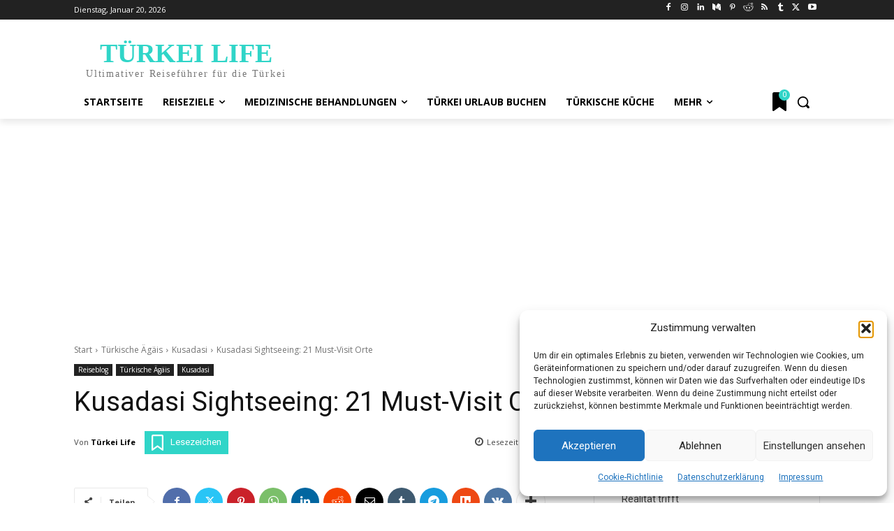

--- FILE ---
content_type: text/html; charset=UTF-8
request_url: https://tuerkeilife.de/sehenswurdigkeiten-kusadasi/
body_size: 131755
content:
<!doctype html >
<html lang="de" prefix="og: https://ogp.me/ns#">
<head>
<title>Kusadasi Sightseeing: 21 Must-Visit Orte 2024 - Türkei Life</title>
    <meta charset="UTF-8" />
    
    <meta name="viewport" content="width=device-width, initial-scale=1.0">
    <link rel="pingback" href="https://tuerkeilife.de/xmlrpc.php" />
    
<!-- Suchmaschinen-Optimierung durch Rank Math PRO - https://rankmath.com/ -->
<meta name="description" content="Willkommen in Kusadasi, einem malerischen Küstenort an der türkischen Ägäis! Diese bezaubernde Stadt ist nicht nur für ihre atemberaubenden Strände und ihr"/>
<meta name="robots" content="follow, index, max-snippet:-1, max-video-preview:-1, max-image-preview:large"/>
<link rel="canonical" href="https://tuerkeilife.de/sehenswurdigkeiten-kusadasi/" />
<meta name="keywords" content="Kusadasi,Sehenswürdigkeiten,Kuşadası"/>
<meta property="og:locale" content="de_DE" />
<meta property="og:type" content="article" />
<meta property="og:title" content="Kusadasi Sightseeing: 21 Must-Visit Orte 2024 - Türkei Life" />
<meta property="og:description" content="Willkommen in Kusadasi, einem malerischen Küstenort an der türkischen Ägäis! Diese bezaubernde Stadt ist nicht nur für ihre atemberaubenden Strände und ihr" />
<meta property="og:url" content="https://tuerkeilife.de/sehenswurdigkeiten-kusadasi/" />
<meta property="og:site_name" content="Türkei Life" />
<meta property="article:publisher" content="https://www.facebook.com/tuerkeilife/" />
<meta property="article:tag" content="Aktivitäten" />
<meta property="article:tag" content="Attraktionen" />
<meta property="article:tag" content="Geschichte" />
<meta property="article:tag" content="historische Gebäude" />
<meta property="article:tag" content="Kusadasi" />
<meta property="article:tag" content="MustSee" />
<meta property="article:tag" content="Sightseeing" />
<meta property="article:tag" content="Strand" />
<meta property="article:tag" content="Türkei" />
<meta property="article:section" content="Kusadasi" />
<meta property="og:updated_time" content="2023-12-18T16:26:29+01:00" />
<meta property="og:image" content="https://tuerkeilife.de/wp-admin/admin-ajax.php?action=rank_math_overlay_thumb&id=3602&type=gif&hash=650b7f9043f5069fb8ab9f7ff4115dce" />
<meta property="og:image:secure_url" content="https://tuerkeilife.de/wp-admin/admin-ajax.php?action=rank_math_overlay_thumb&id=3602&type=gif&hash=650b7f9043f5069fb8ab9f7ff4115dce" />
<meta property="og:image:width" content="1200" />
<meta property="og:image:height" content="1600" />
<meta property="og:image:alt" content="Kusadasi" />
<meta property="og:image:type" content="image/jpeg" />
<meta property="article:published_time" content="2023-12-18T16:26:03+01:00" />
<meta property="article:modified_time" content="2023-12-18T16:26:29+01:00" />
<meta name="twitter:card" content="summary_large_image" />
<meta name="twitter:title" content="Kusadasi Sightseeing: 21 Must-Visit Orte 2024 - Türkei Life" />
<meta name="twitter:description" content="Willkommen in Kusadasi, einem malerischen Küstenort an der türkischen Ägäis! Diese bezaubernde Stadt ist nicht nur für ihre atemberaubenden Strände und ihr" />
<meta name="twitter:site" content="@tuerkeilife" />
<meta name="twitter:creator" content="@tuerkeilife" />
<meta name="twitter:image" content="https://tuerkeilife.de/wp-admin/admin-ajax.php?action=rank_math_overlay_thumb&id=3602&type=gif&hash=650b7f9043f5069fb8ab9f7ff4115dce" />
<meta name="twitter:label1" content="Verfasst von" />
<meta name="twitter:data1" content="Türkei Life" />
<meta name="twitter:label2" content="Lesedauer" />
<meta name="twitter:data2" content="34 Minuten" />
<script type="application/ld+json" class="rank-math-schema-pro">{"@context":"https://schema.org","@graph":[{"@type":"Organization","@id":"https://tuerkeilife.de/#organization","name":"T\u00fcrkei Life","sameAs":["https://www.facebook.com/tuerkeilife/","https://twitter.com/tuerkeilife","https://www.instagram.com/tuerkeilife/","https://www.pinterest.de/tuerkeilife/","https://www.reddit.com/user/tuerkeilife/","https://tuerkeilife.tumblr.com/","https://www.youtube.com/channel/UCn35h7zV4I7GdShEiMDBbRA"],"logo":{"@type":"ImageObject","@id":"https://tuerkeilife.de/#logo","url":"http://tuerkeilife.de/wp-content/uploads/tu\u0308rkei-life.png","contentUrl":"http://tuerkeilife.de/wp-content/uploads/tu\u0308rkei-life.png","caption":"T\u00fcrkei Life","inLanguage":"de"}},{"@type":"WebSite","@id":"https://tuerkeilife.de/#website","url":"https://tuerkeilife.de","name":"T\u00fcrkei Life","alternateName":"T\u00fcrkei Life","publisher":{"@id":"https://tuerkeilife.de/#organization"},"inLanguage":"de"},{"@type":"ImageObject","@id":"https://tuerkeilife.de/wp-content/uploads/21-Sehenswu\u0308rdigkeiten-in-Kusadasi-die-Sie-nicht-verpassen-du\u0308rfen.jpeg","url":"https://tuerkeilife.de/wp-content/uploads/21-Sehenswu\u0308rdigkeiten-in-Kusadasi-die-Sie-nicht-verpassen-du\u0308rfen.jpeg","width":"1200","height":"1600","inLanguage":"de"},{"@type":"WebPage","@id":"https://tuerkeilife.de/sehenswurdigkeiten-kusadasi/#webpage","url":"https://tuerkeilife.de/sehenswurdigkeiten-kusadasi/","name":"Kusadasi Sightseeing: 21 Must-Visit Orte 2024 - T\u00fcrkei Life","datePublished":"2023-12-18T16:26:03+01:00","dateModified":"2023-12-18T16:26:29+01:00","isPartOf":{"@id":"https://tuerkeilife.de/#website"},"primaryImageOfPage":{"@id":"https://tuerkeilife.de/wp-content/uploads/21-Sehenswu\u0308rdigkeiten-in-Kusadasi-die-Sie-nicht-verpassen-du\u0308rfen.jpeg"},"inLanguage":"de"},{"@type":"Person","@id":"https://tuerkeilife.de/sehenswurdigkeiten-kusadasi/#author","name":"T\u00fcrkei Life","image":{"@type":"ImageObject","@id":"https://secure.gravatar.com/avatar/1685906cba4872f4264fbee757686824b7d4362f951c0394e4c9d3de362ed5c6?s=96&amp;d=blank&amp;r=g","url":"https://secure.gravatar.com/avatar/1685906cba4872f4264fbee757686824b7d4362f951c0394e4c9d3de362ed5c6?s=96&amp;d=blank&amp;r=g","caption":"T\u00fcrkei Life","inLanguage":"de"},"sameAs":["http://tuerkeilife.de"],"worksFor":{"@id":"https://tuerkeilife.de/#organization"}},{"@type":"BlogPosting","headline":"Kusadasi Sightseeing: 21 Must-Visit Orte 2024 - T\u00fcrkei Life","keywords":"Kusadasi,Sehensw\u00fcrdigkeiten,Ku\u015fadas\u0131","datePublished":"2023-12-18T16:26:03+01:00","dateModified":"2023-12-18T16:26:29+01:00","articleSection":"Kusadasi, Reiseblog, T\u00fcrkische \u00c4g\u00e4is","author":{"@id":"https://tuerkeilife.de/sehenswurdigkeiten-kusadasi/#author","name":"T\u00fcrkei Life"},"publisher":{"@id":"https://tuerkeilife.de/#organization"},"description":"Willkommen in Kusadasi, einem malerischen K\u00fcstenort an der t\u00fcrkischen \u00c4g\u00e4is! Diese bezaubernde Stadt ist nicht nur f\u00fcr ihre atemberaubenden Str\u00e4nde und ihr","name":"Kusadasi Sightseeing: 21 Must-Visit Orte 2024 - T\u00fcrkei Life","@id":"https://tuerkeilife.de/sehenswurdigkeiten-kusadasi/#richSnippet","isPartOf":{"@id":"https://tuerkeilife.de/sehenswurdigkeiten-kusadasi/#webpage"},"image":{"@id":"https://tuerkeilife.de/wp-content/uploads/21-Sehenswu\u0308rdigkeiten-in-Kusadasi-die-Sie-nicht-verpassen-du\u0308rfen.jpeg"},"inLanguage":"de","mainEntityOfPage":{"@id":"https://tuerkeilife.de/sehenswurdigkeiten-kusadasi/#webpage"}}]}</script>
<!-- /Rank Math WordPress SEO Plugin -->

<link rel='dns-prefetch' href='//fonts.googleapis.com' />
<link rel="alternate" title="oEmbed (JSON)" type="application/json+oembed" href="https://tuerkeilife.de/wp-json/oembed/1.0/embed?url=https%3A%2F%2Ftuerkeilife.de%2Fsehenswurdigkeiten-kusadasi%2F" />
<link rel="alternate" title="oEmbed (XML)" type="text/xml+oembed" href="https://tuerkeilife.de/wp-json/oembed/1.0/embed?url=https%3A%2F%2Ftuerkeilife.de%2Fsehenswurdigkeiten-kusadasi%2F&#038;format=xml" />
<style id='wp-img-auto-sizes-contain-inline-css' type='text/css'>
img:is([sizes=auto i],[sizes^="auto," i]){contain-intrinsic-size:3000px 1500px}
/*# sourceURL=wp-img-auto-sizes-contain-inline-css */
</style>

<style id='wp-emoji-styles-inline-css' type='text/css'>

	img.wp-smiley, img.emoji {
		display: inline !important;
		border: none !important;
		box-shadow: none !important;
		height: 1em !important;
		width: 1em !important;
		margin: 0 0.07em !important;
		vertical-align: -0.1em !important;
		background: none !important;
		padding: 0 !important;
	}
/*# sourceURL=wp-emoji-styles-inline-css */
</style>
<link rel='stylesheet' id='wp-block-library-css' href='https://tuerkeilife.de/wp-includes/css/dist/block-library/style.min.css?ver=6.9' type='text/css' media='all' />
<style id='wp-block-heading-inline-css' type='text/css'>
h1:where(.wp-block-heading).has-background,h2:where(.wp-block-heading).has-background,h3:where(.wp-block-heading).has-background,h4:where(.wp-block-heading).has-background,h5:where(.wp-block-heading).has-background,h6:where(.wp-block-heading).has-background{padding:1.25em 2.375em}h1.has-text-align-left[style*=writing-mode]:where([style*=vertical-lr]),h1.has-text-align-right[style*=writing-mode]:where([style*=vertical-rl]),h2.has-text-align-left[style*=writing-mode]:where([style*=vertical-lr]),h2.has-text-align-right[style*=writing-mode]:where([style*=vertical-rl]),h3.has-text-align-left[style*=writing-mode]:where([style*=vertical-lr]),h3.has-text-align-right[style*=writing-mode]:where([style*=vertical-rl]),h4.has-text-align-left[style*=writing-mode]:where([style*=vertical-lr]),h4.has-text-align-right[style*=writing-mode]:where([style*=vertical-rl]),h5.has-text-align-left[style*=writing-mode]:where([style*=vertical-lr]),h5.has-text-align-right[style*=writing-mode]:where([style*=vertical-rl]),h6.has-text-align-left[style*=writing-mode]:where([style*=vertical-lr]),h6.has-text-align-right[style*=writing-mode]:where([style*=vertical-rl]){rotate:180deg}
/*# sourceURL=https://tuerkeilife.de/wp-includes/blocks/heading/style.min.css */
</style>
<style id='wp-block-image-inline-css' type='text/css'>
.wp-block-image>a,.wp-block-image>figure>a{display:inline-block}.wp-block-image img{box-sizing:border-box;height:auto;max-width:100%;vertical-align:bottom}@media not (prefers-reduced-motion){.wp-block-image img.hide{visibility:hidden}.wp-block-image img.show{animation:show-content-image .4s}}.wp-block-image[style*=border-radius] img,.wp-block-image[style*=border-radius]>a{border-radius:inherit}.wp-block-image.has-custom-border img{box-sizing:border-box}.wp-block-image.aligncenter{text-align:center}.wp-block-image.alignfull>a,.wp-block-image.alignwide>a{width:100%}.wp-block-image.alignfull img,.wp-block-image.alignwide img{height:auto;width:100%}.wp-block-image .aligncenter,.wp-block-image .alignleft,.wp-block-image .alignright,.wp-block-image.aligncenter,.wp-block-image.alignleft,.wp-block-image.alignright{display:table}.wp-block-image .aligncenter>figcaption,.wp-block-image .alignleft>figcaption,.wp-block-image .alignright>figcaption,.wp-block-image.aligncenter>figcaption,.wp-block-image.alignleft>figcaption,.wp-block-image.alignright>figcaption{caption-side:bottom;display:table-caption}.wp-block-image .alignleft{float:left;margin:.5em 1em .5em 0}.wp-block-image .alignright{float:right;margin:.5em 0 .5em 1em}.wp-block-image .aligncenter{margin-left:auto;margin-right:auto}.wp-block-image :where(figcaption){margin-bottom:1em;margin-top:.5em}.wp-block-image.is-style-circle-mask img{border-radius:9999px}@supports ((-webkit-mask-image:none) or (mask-image:none)) or (-webkit-mask-image:none){.wp-block-image.is-style-circle-mask img{border-radius:0;-webkit-mask-image:url('data:image/svg+xml;utf8,<svg viewBox="0 0 100 100" xmlns="http://www.w3.org/2000/svg"><circle cx="50" cy="50" r="50"/></svg>');mask-image:url('data:image/svg+xml;utf8,<svg viewBox="0 0 100 100" xmlns="http://www.w3.org/2000/svg"><circle cx="50" cy="50" r="50"/></svg>');mask-mode:alpha;-webkit-mask-position:center;mask-position:center;-webkit-mask-repeat:no-repeat;mask-repeat:no-repeat;-webkit-mask-size:contain;mask-size:contain}}:root :where(.wp-block-image.is-style-rounded img,.wp-block-image .is-style-rounded img){border-radius:9999px}.wp-block-image figure{margin:0}.wp-lightbox-container{display:flex;flex-direction:column;position:relative}.wp-lightbox-container img{cursor:zoom-in}.wp-lightbox-container img:hover+button{opacity:1}.wp-lightbox-container button{align-items:center;backdrop-filter:blur(16px) saturate(180%);background-color:#5a5a5a40;border:none;border-radius:4px;cursor:zoom-in;display:flex;height:20px;justify-content:center;opacity:0;padding:0;position:absolute;right:16px;text-align:center;top:16px;width:20px;z-index:100}@media not (prefers-reduced-motion){.wp-lightbox-container button{transition:opacity .2s ease}}.wp-lightbox-container button:focus-visible{outline:3px auto #5a5a5a40;outline:3px auto -webkit-focus-ring-color;outline-offset:3px}.wp-lightbox-container button:hover{cursor:pointer;opacity:1}.wp-lightbox-container button:focus{opacity:1}.wp-lightbox-container button:focus,.wp-lightbox-container button:hover,.wp-lightbox-container button:not(:hover):not(:active):not(.has-background){background-color:#5a5a5a40;border:none}.wp-lightbox-overlay{box-sizing:border-box;cursor:zoom-out;height:100vh;left:0;overflow:hidden;position:fixed;top:0;visibility:hidden;width:100%;z-index:100000}.wp-lightbox-overlay .close-button{align-items:center;cursor:pointer;display:flex;justify-content:center;min-height:40px;min-width:40px;padding:0;position:absolute;right:calc(env(safe-area-inset-right) + 16px);top:calc(env(safe-area-inset-top) + 16px);z-index:5000000}.wp-lightbox-overlay .close-button:focus,.wp-lightbox-overlay .close-button:hover,.wp-lightbox-overlay .close-button:not(:hover):not(:active):not(.has-background){background:none;border:none}.wp-lightbox-overlay .lightbox-image-container{height:var(--wp--lightbox-container-height);left:50%;overflow:hidden;position:absolute;top:50%;transform:translate(-50%,-50%);transform-origin:top left;width:var(--wp--lightbox-container-width);z-index:9999999999}.wp-lightbox-overlay .wp-block-image{align-items:center;box-sizing:border-box;display:flex;height:100%;justify-content:center;margin:0;position:relative;transform-origin:0 0;width:100%;z-index:3000000}.wp-lightbox-overlay .wp-block-image img{height:var(--wp--lightbox-image-height);min-height:var(--wp--lightbox-image-height);min-width:var(--wp--lightbox-image-width);width:var(--wp--lightbox-image-width)}.wp-lightbox-overlay .wp-block-image figcaption{display:none}.wp-lightbox-overlay button{background:none;border:none}.wp-lightbox-overlay .scrim{background-color:#fff;height:100%;opacity:.9;position:absolute;width:100%;z-index:2000000}.wp-lightbox-overlay.active{visibility:visible}@media not (prefers-reduced-motion){.wp-lightbox-overlay.active{animation:turn-on-visibility .25s both}.wp-lightbox-overlay.active img{animation:turn-on-visibility .35s both}.wp-lightbox-overlay.show-closing-animation:not(.active){animation:turn-off-visibility .35s both}.wp-lightbox-overlay.show-closing-animation:not(.active) img{animation:turn-off-visibility .25s both}.wp-lightbox-overlay.zoom.active{animation:none;opacity:1;visibility:visible}.wp-lightbox-overlay.zoom.active .lightbox-image-container{animation:lightbox-zoom-in .4s}.wp-lightbox-overlay.zoom.active .lightbox-image-container img{animation:none}.wp-lightbox-overlay.zoom.active .scrim{animation:turn-on-visibility .4s forwards}.wp-lightbox-overlay.zoom.show-closing-animation:not(.active){animation:none}.wp-lightbox-overlay.zoom.show-closing-animation:not(.active) .lightbox-image-container{animation:lightbox-zoom-out .4s}.wp-lightbox-overlay.zoom.show-closing-animation:not(.active) .lightbox-image-container img{animation:none}.wp-lightbox-overlay.zoom.show-closing-animation:not(.active) .scrim{animation:turn-off-visibility .4s forwards}}@keyframes show-content-image{0%{visibility:hidden}99%{visibility:hidden}to{visibility:visible}}@keyframes turn-on-visibility{0%{opacity:0}to{opacity:1}}@keyframes turn-off-visibility{0%{opacity:1;visibility:visible}99%{opacity:0;visibility:visible}to{opacity:0;visibility:hidden}}@keyframes lightbox-zoom-in{0%{transform:translate(calc((-100vw + var(--wp--lightbox-scrollbar-width))/2 + var(--wp--lightbox-initial-left-position)),calc(-50vh + var(--wp--lightbox-initial-top-position))) scale(var(--wp--lightbox-scale))}to{transform:translate(-50%,-50%) scale(1)}}@keyframes lightbox-zoom-out{0%{transform:translate(-50%,-50%) scale(1);visibility:visible}99%{visibility:visible}to{transform:translate(calc((-100vw + var(--wp--lightbox-scrollbar-width))/2 + var(--wp--lightbox-initial-left-position)),calc(-50vh + var(--wp--lightbox-initial-top-position))) scale(var(--wp--lightbox-scale));visibility:hidden}}
/*# sourceURL=https://tuerkeilife.de/wp-includes/blocks/image/style.min.css */
</style>
<style id='wp-block-list-inline-css' type='text/css'>
ol,ul{box-sizing:border-box}:root :where(.wp-block-list.has-background){padding:1.25em 2.375em}
/*# sourceURL=https://tuerkeilife.de/wp-includes/blocks/list/style.min.css */
</style>
<style id='wp-block-paragraph-inline-css' type='text/css'>
.is-small-text{font-size:.875em}.is-regular-text{font-size:1em}.is-large-text{font-size:2.25em}.is-larger-text{font-size:3em}.has-drop-cap:not(:focus):first-letter{float:left;font-size:8.4em;font-style:normal;font-weight:100;line-height:.68;margin:.05em .1em 0 0;text-transform:uppercase}body.rtl .has-drop-cap:not(:focus):first-letter{float:none;margin-left:.1em}p.has-drop-cap.has-background{overflow:hidden}:root :where(p.has-background){padding:1.25em 2.375em}:where(p.has-text-color:not(.has-link-color)) a{color:inherit}p.has-text-align-left[style*="writing-mode:vertical-lr"],p.has-text-align-right[style*="writing-mode:vertical-rl"]{rotate:180deg}
/*# sourceURL=https://tuerkeilife.de/wp-includes/blocks/paragraph/style.min.css */
</style>
<style id='global-styles-inline-css' type='text/css'>
:root{--wp--preset--aspect-ratio--square: 1;--wp--preset--aspect-ratio--4-3: 4/3;--wp--preset--aspect-ratio--3-4: 3/4;--wp--preset--aspect-ratio--3-2: 3/2;--wp--preset--aspect-ratio--2-3: 2/3;--wp--preset--aspect-ratio--16-9: 16/9;--wp--preset--aspect-ratio--9-16: 9/16;--wp--preset--color--black: #000000;--wp--preset--color--cyan-bluish-gray: #abb8c3;--wp--preset--color--white: #ffffff;--wp--preset--color--pale-pink: #f78da7;--wp--preset--color--vivid-red: #cf2e2e;--wp--preset--color--luminous-vivid-orange: #ff6900;--wp--preset--color--luminous-vivid-amber: #fcb900;--wp--preset--color--light-green-cyan: #7bdcb5;--wp--preset--color--vivid-green-cyan: #00d084;--wp--preset--color--pale-cyan-blue: #8ed1fc;--wp--preset--color--vivid-cyan-blue: #0693e3;--wp--preset--color--vivid-purple: #9b51e0;--wp--preset--gradient--vivid-cyan-blue-to-vivid-purple: linear-gradient(135deg,rgb(6,147,227) 0%,rgb(155,81,224) 100%);--wp--preset--gradient--light-green-cyan-to-vivid-green-cyan: linear-gradient(135deg,rgb(122,220,180) 0%,rgb(0,208,130) 100%);--wp--preset--gradient--luminous-vivid-amber-to-luminous-vivid-orange: linear-gradient(135deg,rgb(252,185,0) 0%,rgb(255,105,0) 100%);--wp--preset--gradient--luminous-vivid-orange-to-vivid-red: linear-gradient(135deg,rgb(255,105,0) 0%,rgb(207,46,46) 100%);--wp--preset--gradient--very-light-gray-to-cyan-bluish-gray: linear-gradient(135deg,rgb(238,238,238) 0%,rgb(169,184,195) 100%);--wp--preset--gradient--cool-to-warm-spectrum: linear-gradient(135deg,rgb(74,234,220) 0%,rgb(151,120,209) 20%,rgb(207,42,186) 40%,rgb(238,44,130) 60%,rgb(251,105,98) 80%,rgb(254,248,76) 100%);--wp--preset--gradient--blush-light-purple: linear-gradient(135deg,rgb(255,206,236) 0%,rgb(152,150,240) 100%);--wp--preset--gradient--blush-bordeaux: linear-gradient(135deg,rgb(254,205,165) 0%,rgb(254,45,45) 50%,rgb(107,0,62) 100%);--wp--preset--gradient--luminous-dusk: linear-gradient(135deg,rgb(255,203,112) 0%,rgb(199,81,192) 50%,rgb(65,88,208) 100%);--wp--preset--gradient--pale-ocean: linear-gradient(135deg,rgb(255,245,203) 0%,rgb(182,227,212) 50%,rgb(51,167,181) 100%);--wp--preset--gradient--electric-grass: linear-gradient(135deg,rgb(202,248,128) 0%,rgb(113,206,126) 100%);--wp--preset--gradient--midnight: linear-gradient(135deg,rgb(2,3,129) 0%,rgb(40,116,252) 100%);--wp--preset--font-size--small: 11px;--wp--preset--font-size--medium: 20px;--wp--preset--font-size--large: 32px;--wp--preset--font-size--x-large: 42px;--wp--preset--font-size--regular: 15px;--wp--preset--font-size--larger: 50px;--wp--preset--spacing--20: 0.44rem;--wp--preset--spacing--30: 0.67rem;--wp--preset--spacing--40: 1rem;--wp--preset--spacing--50: 1.5rem;--wp--preset--spacing--60: 2.25rem;--wp--preset--spacing--70: 3.38rem;--wp--preset--spacing--80: 5.06rem;--wp--preset--shadow--natural: 6px 6px 9px rgba(0, 0, 0, 0.2);--wp--preset--shadow--deep: 12px 12px 50px rgba(0, 0, 0, 0.4);--wp--preset--shadow--sharp: 6px 6px 0px rgba(0, 0, 0, 0.2);--wp--preset--shadow--outlined: 6px 6px 0px -3px rgb(255, 255, 255), 6px 6px rgb(0, 0, 0);--wp--preset--shadow--crisp: 6px 6px 0px rgb(0, 0, 0);}:where(.is-layout-flex){gap: 0.5em;}:where(.is-layout-grid){gap: 0.5em;}body .is-layout-flex{display: flex;}.is-layout-flex{flex-wrap: wrap;align-items: center;}.is-layout-flex > :is(*, div){margin: 0;}body .is-layout-grid{display: grid;}.is-layout-grid > :is(*, div){margin: 0;}:where(.wp-block-columns.is-layout-flex){gap: 2em;}:where(.wp-block-columns.is-layout-grid){gap: 2em;}:where(.wp-block-post-template.is-layout-flex){gap: 1.25em;}:where(.wp-block-post-template.is-layout-grid){gap: 1.25em;}.has-black-color{color: var(--wp--preset--color--black) !important;}.has-cyan-bluish-gray-color{color: var(--wp--preset--color--cyan-bluish-gray) !important;}.has-white-color{color: var(--wp--preset--color--white) !important;}.has-pale-pink-color{color: var(--wp--preset--color--pale-pink) !important;}.has-vivid-red-color{color: var(--wp--preset--color--vivid-red) !important;}.has-luminous-vivid-orange-color{color: var(--wp--preset--color--luminous-vivid-orange) !important;}.has-luminous-vivid-amber-color{color: var(--wp--preset--color--luminous-vivid-amber) !important;}.has-light-green-cyan-color{color: var(--wp--preset--color--light-green-cyan) !important;}.has-vivid-green-cyan-color{color: var(--wp--preset--color--vivid-green-cyan) !important;}.has-pale-cyan-blue-color{color: var(--wp--preset--color--pale-cyan-blue) !important;}.has-vivid-cyan-blue-color{color: var(--wp--preset--color--vivid-cyan-blue) !important;}.has-vivid-purple-color{color: var(--wp--preset--color--vivid-purple) !important;}.has-black-background-color{background-color: var(--wp--preset--color--black) !important;}.has-cyan-bluish-gray-background-color{background-color: var(--wp--preset--color--cyan-bluish-gray) !important;}.has-white-background-color{background-color: var(--wp--preset--color--white) !important;}.has-pale-pink-background-color{background-color: var(--wp--preset--color--pale-pink) !important;}.has-vivid-red-background-color{background-color: var(--wp--preset--color--vivid-red) !important;}.has-luminous-vivid-orange-background-color{background-color: var(--wp--preset--color--luminous-vivid-orange) !important;}.has-luminous-vivid-amber-background-color{background-color: var(--wp--preset--color--luminous-vivid-amber) !important;}.has-light-green-cyan-background-color{background-color: var(--wp--preset--color--light-green-cyan) !important;}.has-vivid-green-cyan-background-color{background-color: var(--wp--preset--color--vivid-green-cyan) !important;}.has-pale-cyan-blue-background-color{background-color: var(--wp--preset--color--pale-cyan-blue) !important;}.has-vivid-cyan-blue-background-color{background-color: var(--wp--preset--color--vivid-cyan-blue) !important;}.has-vivid-purple-background-color{background-color: var(--wp--preset--color--vivid-purple) !important;}.has-black-border-color{border-color: var(--wp--preset--color--black) !important;}.has-cyan-bluish-gray-border-color{border-color: var(--wp--preset--color--cyan-bluish-gray) !important;}.has-white-border-color{border-color: var(--wp--preset--color--white) !important;}.has-pale-pink-border-color{border-color: var(--wp--preset--color--pale-pink) !important;}.has-vivid-red-border-color{border-color: var(--wp--preset--color--vivid-red) !important;}.has-luminous-vivid-orange-border-color{border-color: var(--wp--preset--color--luminous-vivid-orange) !important;}.has-luminous-vivid-amber-border-color{border-color: var(--wp--preset--color--luminous-vivid-amber) !important;}.has-light-green-cyan-border-color{border-color: var(--wp--preset--color--light-green-cyan) !important;}.has-vivid-green-cyan-border-color{border-color: var(--wp--preset--color--vivid-green-cyan) !important;}.has-pale-cyan-blue-border-color{border-color: var(--wp--preset--color--pale-cyan-blue) !important;}.has-vivid-cyan-blue-border-color{border-color: var(--wp--preset--color--vivid-cyan-blue) !important;}.has-vivid-purple-border-color{border-color: var(--wp--preset--color--vivid-purple) !important;}.has-vivid-cyan-blue-to-vivid-purple-gradient-background{background: var(--wp--preset--gradient--vivid-cyan-blue-to-vivid-purple) !important;}.has-light-green-cyan-to-vivid-green-cyan-gradient-background{background: var(--wp--preset--gradient--light-green-cyan-to-vivid-green-cyan) !important;}.has-luminous-vivid-amber-to-luminous-vivid-orange-gradient-background{background: var(--wp--preset--gradient--luminous-vivid-amber-to-luminous-vivid-orange) !important;}.has-luminous-vivid-orange-to-vivid-red-gradient-background{background: var(--wp--preset--gradient--luminous-vivid-orange-to-vivid-red) !important;}.has-very-light-gray-to-cyan-bluish-gray-gradient-background{background: var(--wp--preset--gradient--very-light-gray-to-cyan-bluish-gray) !important;}.has-cool-to-warm-spectrum-gradient-background{background: var(--wp--preset--gradient--cool-to-warm-spectrum) !important;}.has-blush-light-purple-gradient-background{background: var(--wp--preset--gradient--blush-light-purple) !important;}.has-blush-bordeaux-gradient-background{background: var(--wp--preset--gradient--blush-bordeaux) !important;}.has-luminous-dusk-gradient-background{background: var(--wp--preset--gradient--luminous-dusk) !important;}.has-pale-ocean-gradient-background{background: var(--wp--preset--gradient--pale-ocean) !important;}.has-electric-grass-gradient-background{background: var(--wp--preset--gradient--electric-grass) !important;}.has-midnight-gradient-background{background: var(--wp--preset--gradient--midnight) !important;}.has-small-font-size{font-size: var(--wp--preset--font-size--small) !important;}.has-medium-font-size{font-size: var(--wp--preset--font-size--medium) !important;}.has-large-font-size{font-size: var(--wp--preset--font-size--large) !important;}.has-x-large-font-size{font-size: var(--wp--preset--font-size--x-large) !important;}
/*# sourceURL=global-styles-inline-css */
</style>

<style id='classic-theme-styles-inline-css' type='text/css'>
/*! This file is auto-generated */
.wp-block-button__link{color:#fff;background-color:#32373c;border-radius:9999px;box-shadow:none;text-decoration:none;padding:calc(.667em + 2px) calc(1.333em + 2px);font-size:1.125em}.wp-block-file__button{background:#32373c;color:#fff;text-decoration:none}
/*# sourceURL=/wp-includes/css/classic-themes.min.css */
</style>
<link rel='stylesheet' id='cmplz-general-css' href='https://tuerkeilife.de/wp-content/plugins/complianz-gdpr/assets/css/cookieblocker.min.css?ver=1765916558' type='text/css' media='all' />
<link rel='stylesheet' id='td-plugin-multi-purpose-css' href='https://tuerkeilife.de/wp-content/plugins/td-composer/td-multi-purpose/style.css?ver=7cd248d7ca13c255207c3f8b916c3f00' type='text/css' media='all' />
<link rel='stylesheet' id='google-fonts-style-css' href='https://fonts.googleapis.com/css?family=Open+Sans%3A400%2C600%2C700%2C300%7CRoboto%3A400%2C600%2C700%2C300&#038;display=swap&#038;ver=12.7.3' type='text/css' media='all' />
<link rel='stylesheet' id='font_awesome-css' href='https://tuerkeilife.de/wp-content/plugins/td-composer/assets/fonts/font-awesome/font-awesome.css?ver=7cd248d7ca13c255207c3f8b916c3f00' type='text/css' media='all' />
<link rel='stylesheet' id='td-theme-css' href='https://tuerkeilife.de/wp-content/themes/Newspaper/style.css?ver=12.7.3' type='text/css' media='all' />
<style id='td-theme-inline-css' type='text/css'>@media (max-width:767px){.td-header-desktop-wrap{display:none}}@media (min-width:767px){.td-header-mobile-wrap{display:none}}</style>
<link rel='stylesheet' id='td-legacy-framework-front-style-css' href='https://tuerkeilife.de/wp-content/plugins/td-composer/legacy/Newspaper/assets/css/td_legacy_main.css?ver=7cd248d7ca13c255207c3f8b916c3f00' type='text/css' media='all' />
<link rel='stylesheet' id='tdb_style_cloud_templates_front-css' href='https://tuerkeilife.de/wp-content/plugins/td-cloud-library/assets/css/tdb_main.css?ver=6127d3b6131f900b2e62bb855b13dc3b' type='text/css' media='all' />
<script type="text/javascript" src="https://tuerkeilife.de/wp-includes/js/jquery/jquery.min.js?ver=3.7.1" id="jquery-core-js"></script>
<script type="text/javascript" src="https://tuerkeilife.de/wp-includes/js/jquery/jquery-migrate.min.js?ver=3.4.1" id="jquery-migrate-js"></script>
<link rel="https://api.w.org/" href="https://tuerkeilife.de/wp-json/" /><link rel="alternate" title="JSON" type="application/json" href="https://tuerkeilife.de/wp-json/wp/v2/posts/3601" /><style type="text/css">.aawp .aawp-tb__row--highlight{background-color:#256aaf;}.aawp .aawp-tb__row--highlight{color:#256aaf;}.aawp .aawp-tb__row--highlight a{color:#256aaf;}</style>			<style>.cmplz-hidden {
					display: none !important;
				}</style>    <script>
        window.tdb_global_vars = {"wpRestUrl":"https:\/\/tuerkeilife.de\/wp-json\/","permalinkStructure":"\/%postname%\/"};
        window.tdb_p_autoload_vars = {"isAjax":false,"isAdminBarShowing":false,"autoloadStatus":"on","origPostEditUrl":null};
    </script>
    
    <style id="tdb-global-colors">:root{--accent-color:#fff;--global-color:#30D5C8;--sekundaerfarben:#DFAF2C;--sekundaerfarben-2:#E30A17;--hintergrundfarbe:#A8D5BA}</style>

    
	
<!-- JS generated by theme -->

<script type="text/javascript" id="td-generated-header-js">
    
    

	    var tdBlocksArray = []; //here we store all the items for the current page

	    // td_block class - each ajax block uses a object of this class for requests
	    function tdBlock() {
		    this.id = '';
		    this.block_type = 1; //block type id (1-234 etc)
		    this.atts = '';
		    this.td_column_number = '';
		    this.td_current_page = 1; //
		    this.post_count = 0; //from wp
		    this.found_posts = 0; //from wp
		    this.max_num_pages = 0; //from wp
		    this.td_filter_value = ''; //current live filter value
		    this.is_ajax_running = false;
		    this.td_user_action = ''; // load more or infinite loader (used by the animation)
		    this.header_color = '';
		    this.ajax_pagination_infinite_stop = ''; //show load more at page x
	    }

        // td_js_generator - mini detector
        ( function () {
            var htmlTag = document.getElementsByTagName("html")[0];

	        if ( navigator.userAgent.indexOf("MSIE 10.0") > -1 ) {
                htmlTag.className += ' ie10';
            }

            if ( !!navigator.userAgent.match(/Trident.*rv\:11\./) ) {
                htmlTag.className += ' ie11';
            }

	        if ( navigator.userAgent.indexOf("Edge") > -1 ) {
                htmlTag.className += ' ieEdge';
            }

            if ( /(iPad|iPhone|iPod)/g.test(navigator.userAgent) ) {
                htmlTag.className += ' td-md-is-ios';
            }

            var user_agent = navigator.userAgent.toLowerCase();
            if ( user_agent.indexOf("android") > -1 ) {
                htmlTag.className += ' td-md-is-android';
            }

            if ( -1 !== navigator.userAgent.indexOf('Mac OS X')  ) {
                htmlTag.className += ' td-md-is-os-x';
            }

            if ( /chrom(e|ium)/.test(navigator.userAgent.toLowerCase()) ) {
               htmlTag.className += ' td-md-is-chrome';
            }

            if ( -1 !== navigator.userAgent.indexOf('Firefox') ) {
                htmlTag.className += ' td-md-is-firefox';
            }

            if ( -1 !== navigator.userAgent.indexOf('Safari') && -1 === navigator.userAgent.indexOf('Chrome') ) {
                htmlTag.className += ' td-md-is-safari';
            }

            if( -1 !== navigator.userAgent.indexOf('IEMobile') ){
                htmlTag.className += ' td-md-is-iemobile';
            }

        })();

        var tdLocalCache = {};

        ( function () {
            "use strict";

            tdLocalCache = {
                data: {},
                remove: function (resource_id) {
                    delete tdLocalCache.data[resource_id];
                },
                exist: function (resource_id) {
                    return tdLocalCache.data.hasOwnProperty(resource_id) && tdLocalCache.data[resource_id] !== null;
                },
                get: function (resource_id) {
                    return tdLocalCache.data[resource_id];
                },
                set: function (resource_id, cachedData) {
                    tdLocalCache.remove(resource_id);
                    tdLocalCache.data[resource_id] = cachedData;
                }
            };
        })();

    
    
var td_viewport_interval_list=[{"limitBottom":767,"sidebarWidth":228},{"limitBottom":1018,"sidebarWidth":300},{"limitBottom":1140,"sidebarWidth":324}];
var td_animation_stack_effect="type0";
var tds_animation_stack=true;
var td_animation_stack_specific_selectors=".entry-thumb, img, .td-lazy-img";
var td_animation_stack_general_selectors=".td-animation-stack img, .td-animation-stack .entry-thumb, .post img, .td-animation-stack .td-lazy-img";
var tds_general_modal_image="yes";
var tdc_is_installed="yes";
var tdc_domain_active=false;
var td_ajax_url="https:\/\/tuerkeilife.de\/wp-admin\/admin-ajax.php?td_theme_name=Newspaper&v=12.7.3";
var td_get_template_directory_uri="https:\/\/tuerkeilife.de\/wp-content\/plugins\/td-composer\/legacy\/common";
var tds_snap_menu="";
var tds_logo_on_sticky="";
var tds_header_style="";
var td_please_wait="Bitte warten...";
var td_email_user_pass_incorrect="Benutzername oder Passwort falsch!";
var td_email_user_incorrect="E-Mail-Adresse oder Benutzername falsch!";
var td_email_incorrect="E-Mail-Adresse nicht korrekt!";
var td_user_incorrect="Username incorrect!";
var td_email_user_empty="Email or username empty!";
var td_pass_empty="Pass empty!";
var td_pass_pattern_incorrect="Invalid Pass Pattern!";
var td_retype_pass_incorrect="Retyped Pass incorrect!";
var tds_more_articles_on_post_enable="";
var tds_more_articles_on_post_time_to_wait="";
var tds_more_articles_on_post_pages_distance_from_top=0;
var tds_captcha="";
var tds_theme_color_site_wide="#30d5c8";
var tds_smart_sidebar="";
var tdThemeName="Newspaper";
var tdThemeNameWl="Newspaper";
var td_magnific_popup_translation_tPrev="Vorherige (Pfeiltaste links)";
var td_magnific_popup_translation_tNext="Weiter (rechte Pfeiltaste)";
var td_magnific_popup_translation_tCounter="%curr% von %total%";
var td_magnific_popup_translation_ajax_tError="Der Inhalt von %url% konnte nicht geladen werden.";
var td_magnific_popup_translation_image_tError="Das Bild #%curr% konnte nicht geladen werden.";
var tdBlockNonce="dbda8cfdf6";
var tdMobileMenu="enabled";
var tdMobileSearch="enabled";
var tdDateNamesI18n={"month_names":["Januar","Februar","M\u00e4rz","April","Mai","Juni","Juli","August","September","Oktober","November","Dezember"],"month_names_short":["Jan.","Feb.","M\u00e4rz","Apr.","Mai","Juni","Juli","Aug.","Sep.","Okt.","Nov.","Dez."],"day_names":["Sonntag","Montag","Dienstag","Mittwoch","Donnerstag","Freitag","Samstag"],"day_names_short":["So.","Mo.","Di.","Mi.","Do.","Fr.","Sa."]};
var tdb_modal_confirm="Speichern";
var tdb_modal_cancel="Stornieren";
var tdb_modal_confirm_alt="Ja";
var tdb_modal_cancel_alt="NEIN";
var td_deploy_mode="deploy";
var td_ad_background_click_link="";
var td_ad_background_click_target="";
</script>


<!-- Header style compiled by theme -->

<style>:root{--td_excl_label:'EXKLUSIV';--td_theme_color:#30d5c8;--td_slider_text:rgba(48,213,200,0.7);--td_header_color:#30d5c8;--td_mobile_gradient_one_mob:rgba(0,0,0,0.5);--td_mobile_gradient_two_mob:rgba(0,0,0,0.6);--td_mobile_text_active_color:#30d5c8}</style>

<script async src="https://pagead2.googlesyndication.com/pagead/js/adsbygoogle.js?client=ca-pub-6624662881203880"
     crossorigin="anonymous"></script>
<script data-noptimize="1" data-cfasync="false" data-wpfc-render="false">
  (function () {
      var script = document.createElement("script");
      script.async = 1;
      script.src = 'https://tpembar.com/MzMyNzk.js?t=33279';
      document.head.appendChild(script);
  })();
</script><link rel="icon" href="https://tuerkeilife.de/wp-content/uploads/cropped-favicon-150x150.png" sizes="32x32" />
<link rel="icon" href="https://tuerkeilife.de/wp-content/uploads/cropped-favicon-300x300.png" sizes="192x192" />
<link rel="apple-touch-icon" href="https://tuerkeilife.de/wp-content/uploads/cropped-favicon-300x300.png" />
<meta name="msapplication-TileImage" content="https://tuerkeilife.de/wp-content/uploads/cropped-favicon-300x300.png" />

<!-- Button style compiled by theme -->

<style>.tdm-btn-style1{background-color:#30d5c8}.tdm-btn-style2:before{border-color:#30d5c8}.tdm-btn-style2{color:#30d5c8}.tdm-btn-style3{-webkit-box-shadow:0 2px 16px #30d5c8;-moz-box-shadow:0 2px 16px #30d5c8;box-shadow:0 2px 16px #30d5c8}.tdm-btn-style3:hover{-webkit-box-shadow:0 4px 26px #30d5c8;-moz-box-shadow:0 4px 26px #30d5c8;box-shadow:0 4px 26px #30d5c8}</style>

	<style id="tdw-css-placeholder"></style><link rel='stylesheet' id='aawp-css' href='https://tuerkeilife.de/wp-content/plugins/aawp/assets/dist/css/main.css?ver=4.2.0' type='text/css' media='all' />
</head>

<body data-cmplz=1 class="wp-singular post-template-default single single-post postid-3601 single-format-standard wp-theme-Newspaper aawp-custom sehenswurdigkeiten-kusadasi global-block-template-4 tdb_template_8130 tdb-template  tdc-header-template  tdc-footer-template td-animation-stack-type0 td-full-layout" itemscope="itemscope" itemtype="https://schema.org/WebPage">

    <div class="td-scroll-up" data-style="style1"><i class="td-icon-menu-up"></i></div>
    <div class="td-menu-background" style="visibility:hidden"></div>
<div id="td-mobile-nav" style="visibility:hidden">
    <div class="td-mobile-container">
        <!-- mobile menu top section -->
        <div class="td-menu-socials-wrap">
            <!-- socials -->
            <div class="td-menu-socials">
                            </div>
            <!-- close button -->
            <div class="td-mobile-close">
                <span><i class="td-icon-close-mobile"></i></span>
            </div>
        </div>

        <!-- login section -->
        
        <!-- menu section -->
        <div class="td-mobile-content">
            <div class="menu-header-menu-container"><ul id="menu-header-menu-1" class="td-mobile-main-menu"><li class="menu-item menu-item-type-post_type menu-item-object-page menu-item-home menu-item-first menu-item-8134"><a title="Türkei Life" href="https://tuerkeilife.de/">Startseite</a></li>
<li class="menu-item menu-item-type-custom menu-item-object-custom menu-item-has-children menu-item-1142"><a title="Türkei Reiseziele" href="#">Reiseziele<i class="td-icon-menu-right td-element-after"></i></a>
<ul class="sub-menu">
	<li class="menu-item menu-item-type-taxonomy menu-item-object-category menu-item-has-children menu-item-1143"><a title="Türkische Riviera" href="https://tuerkeilife.de/reiseziele/tuerkische-riviera/">Türkische Riviera<i class="td-icon-menu-right td-element-after"></i></a>
	<ul class="sub-menu">
		<li class="menu-item menu-item-type-taxonomy menu-item-object-category menu-item-1144"><a title="Antalya Reisen" href="https://tuerkeilife.de/reiseziele/tuerkische-riviera/antalya/">Antalya Reisen</a></li>
		<li class="menu-item menu-item-type-taxonomy menu-item-object-category menu-item-2166"><a title="Belek Reisen" href="https://tuerkeilife.de/reiseziele/tuerkische-riviera/belek/">Belek Reisen</a></li>
		<li class="menu-item menu-item-type-taxonomy menu-item-object-category menu-item-1854"><a title="Kemer Reisen" href="https://tuerkeilife.de/reiseziele/tuerkische-riviera/kemer/">Kemer Reisen</a></li>
		<li class="menu-item menu-item-type-taxonomy menu-item-object-category menu-item-2019"><a title="Side Reisen" href="https://tuerkeilife.de/reiseziele/tuerkische-riviera/side/">Side Reisen</a></li>
		<li class="menu-item menu-item-type-taxonomy menu-item-object-category menu-item-1853"><a title="Alanya Reisen" href="https://tuerkeilife.de/reiseziele/tuerkische-riviera/alanya/">Alanya Reisen</a></li>
		<li class="menu-item menu-item-type-post_type menu-item-object-post menu-item-3861"><a title="Gazipasa Reisen" href="https://tuerkeilife.de/gazipasa-reisefuhrer/">Gazipasa Reisen</a></li>
	</ul>
</li>
	<li class="menu-item menu-item-type-taxonomy menu-item-object-category current-post-ancestor current-menu-parent current-post-parent menu-item-has-children menu-item-2188"><a title="Türkische Ägäis" href="https://tuerkeilife.de/reiseziele/tuerkische-aegaeis/">Türkische Ägäis<i class="td-icon-menu-right td-element-after"></i></a>
	<ul class="sub-menu">
		<li class="menu-item menu-item-type-taxonomy menu-item-object-category menu-item-2189"><a title="Bodrum Reisen" href="https://tuerkeilife.de/reiseziele/tuerkische-aegaeis/bodrum/">Bodrum Reisen</a></li>
		<li class="menu-item menu-item-type-taxonomy menu-item-object-category menu-item-3037"><a title="Cesme Reisen" href="https://tuerkeilife.de/reiseziele/tuerkische-aegaeis/cesme/">Cesme Reisen</a></li>
		<li class="menu-item menu-item-type-taxonomy menu-item-object-category current-post-ancestor current-menu-parent current-post-parent menu-item-3038"><a title="Kusadasi Reisen" href="https://tuerkeilife.de/reiseziele/tuerkische-aegaeis/kusadasi/">Kusadasi Reisen</a></li>
		<li class="menu-item menu-item-type-post_type menu-item-object-post menu-item-3100"><a title="Izmir Reisen" href="https://tuerkeilife.de/izmir/">Izmir Reisen</a></li>
		<li class="menu-item menu-item-type-taxonomy menu-item-object-category menu-item-6327"><a title="Marmaris Reisen" href="https://tuerkeilife.de/reiseziele/tuerkische-aegaeis/marmaris/">Marmaris Reisen</a></li>
		<li class="menu-item menu-item-type-post_type menu-item-object-post menu-item-3039"><a title="Dalyan Reisen" href="https://tuerkeilife.de/dalyan/">Dalyan Reisen</a></li>
		<li class="menu-item menu-item-type-taxonomy menu-item-object-category menu-item-6361"><a title="Datca Reisen" href="https://tuerkeilife.de/reiseziele/tuerkische-aegaeis/datca/">Datca Reisen</a></li>
		<li class="menu-item menu-item-type-post_type menu-item-object-post menu-item-3062"><a title="Didim Reisen" href="https://tuerkeilife.de/didim/">Didim Reisen</a></li>
	</ul>
</li>
	<li class="menu-item menu-item-type-taxonomy menu-item-object-category menu-item-has-children menu-item-3127"><a title="Lykische Küste" href="https://tuerkeilife.de/reiseziele/lykische-kueste/">Lykische Küste<i class="td-icon-menu-right td-element-after"></i></a>
	<ul class="sub-menu">
		<li class="menu-item menu-item-type-post_type menu-item-object-post menu-item-3163"><a title="Fethiye Reisen" href="https://tuerkeilife.de/fethiye-reisefuhrer/">Fethiye Reisen</a></li>
		<li class="menu-item menu-item-type-post_type menu-item-object-post menu-item-3128"><a title="Adrasan Reisen" href="https://tuerkeilife.de/adrasan/">Adrasan Reisen</a></li>
		<li class="menu-item menu-item-type-post_type menu-item-object-post menu-item-3173"><a title="Finike Reisen" href="https://tuerkeilife.de/finike/">Finike Reisen</a></li>
		<li class="menu-item menu-item-type-post_type menu-item-object-post menu-item-3417"><a title="Cirali Reisen" href="https://tuerkeilife.de/cirali-reisefuhrer/">Cirali Reisen</a></li>
		<li class="menu-item menu-item-type-post_type menu-item-object-post menu-item-3423"><a title="Kalkan Reisen" href="https://tuerkeilife.de/kalkan-reisefuhrer/">Kalkan Reisen</a></li>
		<li class="menu-item menu-item-type-post_type menu-item-object-post menu-item-3428"><a title="Kas Reisen" href="https://tuerkeilife.de/kas/">Kas Reisen</a></li>
		<li class="menu-item menu-item-type-post_type menu-item-object-post menu-item-3473"><a title="Ölüdeniz Reisen" href="https://tuerkeilife.de/oludeniz/">Ölüdeniz Reisen</a></li>
	</ul>
</li>
	<li class="menu-item menu-item-type-taxonomy menu-item-object-category menu-item-has-children menu-item-2215"><a title="Istanbul Reisen" href="https://tuerkeilife.de/reiseziele/istanbul/">Istanbul Reisen<i class="td-icon-menu-right td-element-after"></i></a>
	<ul class="sub-menu">
		<li class="menu-item menu-item-type-taxonomy menu-item-object-category menu-item-2753"><a title="Istanbul Stadtteile" href="https://tuerkeilife.de/reiseziele/istanbul/istanbul-stadtteile/">Istanbul Stadtteile</a></li>
		<li class="menu-item menu-item-type-taxonomy menu-item-object-category menu-item-2839"><a title="Essen in Istanbul" href="https://tuerkeilife.de/reiseziele/istanbul/essen-in-istanbul/">Essen in Istanbul</a></li>
		<li class="menu-item menu-item-type-taxonomy menu-item-object-category menu-item-2474"><a title="Reisepässe für Istanbul" href="https://tuerkeilife.de/reiseziele/istanbul/reisekarten-paesse-fuer-istanbul/">Reisepässe für Istanbul</a></li>
		<li class="menu-item menu-item-type-taxonomy menu-item-object-category menu-item-2574"><a title="Museen in Istanbul" href="https://tuerkeilife.de/reiseziele/istanbul/museen-in-istanbul/">Museen in Istanbul</a></li>
		<li class="menu-item menu-item-type-taxonomy menu-item-object-category menu-item-2660"><a title="Freizeitparks in Istanbul" href="https://tuerkeilife.de/reiseziele/istanbul/freizeitparks-istanbul/">Freizeitparks in Istanbul</a></li>
		<li class="menu-item menu-item-type-taxonomy menu-item-object-category menu-item-2531"><a title="Ästhetikzentrum Istanbul" href="https://tuerkeilife.de/reiseziele/istanbul/aesthetikzentrum-istanbul/">Ästhetikzentrum Istanbul</a></li>
	</ul>
</li>
	<li class="menu-item menu-item-type-post_type menu-item-object-post menu-item-3482"><a title="Kappadokien Reisen" href="https://tuerkeilife.de/kappadokien/">Kappadokien Reisen</a></li>
	<li class="menu-item menu-item-type-taxonomy menu-item-object-category menu-item-has-children menu-item-3786"><a title="Marmararegion" href="https://tuerkeilife.de/reiseziele/marmara-meer-region/">Marmara-Meer-Region<i class="td-icon-menu-right td-element-after"></i></a>
	<ul class="sub-menu">
		<li class="menu-item menu-item-type-post_type menu-item-object-post menu-item-3869"><a title="Bursa Reisen" href="https://tuerkeilife.de/bursa-reisefuhrer/">Bursa Reisen</a></li>
		<li class="menu-item menu-item-type-post_type menu-item-object-post menu-item-3789"><a title="Balikesir Reisen" href="https://tuerkeilife.de/balikesir-reisefuhrer/">Balikesir Reisen</a></li>
	</ul>
</li>
	<li class="menu-item menu-item-type-taxonomy menu-item-object-category menu-item-has-children menu-item-3787"><a title="Zentralanatolien" href="https://tuerkeilife.de/zentralanatolien/">Zentralanatolien<i class="td-icon-menu-right td-element-after"></i></a>
	<ul class="sub-menu">
		<li class="menu-item menu-item-type-post_type menu-item-object-post menu-item-3788"><a title="Ankara Reisen" href="https://tuerkeilife.de/ankara-reisefuhrer/">Ankara Reisen</a></li>
	</ul>
</li>
	<li class="menu-item menu-item-type-post_type menu-item-object-post menu-item-has-children menu-item-6891"><a title="Provinzen der Türkei" href="https://tuerkeilife.de/provinzen-tuerkei/">Provinzen der Türkei<i class="td-icon-menu-right td-element-after"></i></a>
	<ul class="sub-menu">
		<li class="menu-item menu-item-type-post_type menu-item-object-post menu-item-6892"><a title="Adana Reisen" href="https://tuerkeilife.de/provinz-adana/">Adana Reisen</a></li>
		<li class="menu-item menu-item-type-post_type menu-item-object-post menu-item-6893"><a title="Adıyaman Reisen" href="https://tuerkeilife.de/provinz-adiyaman/">Adıyaman Reisen</a></li>
		<li class="menu-item menu-item-type-post_type menu-item-object-post menu-item-6894"><a title="Afyonkarahisar Reisen" href="https://tuerkeilife.de/provinz-afyonkarahisar/">Afyonkarahisar Reisen</a></li>
		<li class="menu-item menu-item-type-post_type menu-item-object-post menu-item-6895"><a title="Ağrı Reisen" href="https://tuerkeilife.de/provinz-agri/">Ağrı Reisen</a></li>
		<li class="menu-item menu-item-type-post_type menu-item-object-post menu-item-6896"><a title="Amasya Reisen" href="https://tuerkeilife.de/provinz-amasya/">Amasya Reisen</a></li>
		<li class="menu-item menu-item-type-post_type menu-item-object-post menu-item-6899"><a title="Artvin Reisen" href="https://tuerkeilife.de/provinz-artvin/">Artvin Reisen</a></li>
		<li class="menu-item menu-item-type-post_type menu-item-object-post menu-item-6900"><a title="Aydin Reisen" href="https://tuerkeilife.de/provinz-aydin/">Aydin Reisen</a></li>
		<li class="menu-item menu-item-type-post_type menu-item-object-post menu-item-6902"><a title="Bilecik Reisen" href="https://tuerkeilife.de/provinz-bilecik/">Bilecik Reisen</a></li>
		<li class="menu-item menu-item-type-post_type menu-item-object-post menu-item-6903"><a title="Bingöl Reisen" href="https://tuerkeilife.de/provinz-bingol/">Bingöl Reisen</a></li>
	</ul>
</li>
</ul>
</li>
<li class="menu-item menu-item-type-taxonomy menu-item-object-category menu-item-has-children menu-item-6607"><a title="Türkei Ästhetik &#8211; Experten" href="https://tuerkeilife.de/medizinische-behandlungen/">Medizinische Behandlungen<i class="td-icon-menu-right td-element-after"></i></a>
<ul class="sub-menu">
	<li class="menu-item menu-item-type-post_type menu-item-object-post menu-item-7036"><a title="Medizin- &#038; Gesundheitstourismus" href="https://tuerkeilife.de/medizin-und-gesundheitstourismus-in-der-tuerkei-2023/">Medizin- &#038; Gesundheitstourismus</a></li>
	<li class="menu-item menu-item-type-post_type menu-item-object-post menu-item-6812"><a title="Medizin FAQs Türkei" href="https://tuerkeilife.de/faqs-zu-medizinischen-dienstleistungen-in-der-tuerkei-alle-antworten-auf-ihre-fragen/">Medizin FAQs Türkei</a></li>
	<li class="menu-item menu-item-type-post_type menu-item-object-post menu-item-6730"><a title="Türkei Beauty Trips" href="https://tuerkeilife.de/schoenheitsreisen-in-der-tuerkei-entdecken-sie-die-vorteile-der-aesthetischen-medizin-durch-schoenheitsoperationen-und-behandlungen/">Türkei Beauty Trips</a></li>
	<li class="menu-item menu-item-type-taxonomy menu-item-object-category menu-item-has-children menu-item-7051"><a title="Haartransplantationen Türkei" href="https://tuerkeilife.de/medizinische-behandlungen/haartransplantation/">Haartransplantationen<i class="td-icon-menu-right td-element-after"></i></a>
	<ul class="sub-menu">
		<li class="menu-item menu-item-type-post_type menu-item-object-post menu-item-6729"><a title="Haartransplantation Türkei: Methoden, Kosten, Top-Ergebnisse" href="https://tuerkeilife.de/haartransplantation-in-der-tuerkei-erfahren-sie-mehr-ueber-die-methoden-kosten-und-erhalten-sie-die-besten-ergebnisse/">Haartransplantation Türkei: Methoden, Kosten, Top-Ergebnisse</a></li>
		<li class="menu-item menu-item-type-post_type menu-item-object-post menu-item-7046"><a title="Haarausfall bekämpfen: Beste Methoden in der Türkei" href="https://tuerkeilife.de/was-koennen-sie-von-ihrer-behandlung-gegen-haarausfall-in-der-tuerkei-erwarten/">Haarausfall bekämpfen: Beste Methoden in der Türkei</a></li>
		<li class="menu-item menu-item-type-post_type menu-item-object-post menu-item-7045"><a title="Haartransplantationen Türkei: Das beste Ziel erkunden" href="https://tuerkeilife.de/warum-immer-mehr-menschen-ihre-haartransplantation-in-der-tuerkei-durchfuehren-lassen/">Haartransplantationen Türkei: Das beste Ziel erkunden</a></li>
		<li class="menu-item menu-item-type-post_type menu-item-object-post menu-item-7049"><a title="Top 10 Haartransplantationskliniken" href="https://tuerkeilife.de/die-top-10-renommierte-kliniken-fuer-haartransplantation-in-der-tuerkei-entdecken-sie-die-besten-optionen-fuer-ihre-schoenheitsbehandlungen/">Top 10 Haartransplantationskliniken</a></li>
		<li class="menu-item menu-item-type-post_type menu-item-object-post menu-item-7050"><a title="FAQs zur Haartransplantation" href="https://tuerkeilife.de/10-haeufig-gestellte-fragen-zu-haartransplantation-in-der-tuerkei-antworten-auf-die-wichtigsten-fragen/">FAQs zur Haartransplantation</a></li>
	</ul>
</li>
	<li class="menu-item menu-item-type-custom menu-item-object-custom menu-item-has-children menu-item-6756"><a title="Zahnpflege-Dienstleistungen" href="#">Zahnpflege-Dienstleistungen<i class="td-icon-menu-right td-element-after"></i></a>
	<ul class="sub-menu">
		<li class="menu-item menu-item-type-post_type menu-item-object-post menu-item-7073"><a title="Zahnkronen-Behandlung" href="https://tuerkeilife.de/zahnkronen-behandlung-in-der-tuerkei-vorteile-kosten-im-vergleich/">Zahnkronen-Behandlung</a></li>
		<li class="menu-item menu-item-type-post_type menu-item-object-post menu-item-6726"><a title="Zahnimplantate" href="https://tuerkeilife.de/zahnimplantate-in-der-turkei/">Zahnimplantate</a></li>
		<li class="menu-item menu-item-type-post_type menu-item-object-post menu-item-6725"><a title="Zahn Veneers" href="https://tuerkeilife.de/zahn-veneers-in-der-turkei/">Zahn Veneers</a></li>
		<li class="menu-item menu-item-type-post_type menu-item-object-post menu-item-6724"><a title="Dental-Dienstleistungen" href="https://tuerkeilife.de/zahn-dental-dienstleistungen-in-der-turkei/">Dental-Dienstleistungen</a></li>
		<li class="menu-item menu-item-type-post_type menu-item-object-post menu-item-6731"><a title="Kieferorthopädie" href="https://tuerkeilife.de/kieferorthopaedie-in-der-tuerkei-erfahren-sie-mehr-ueber-die-methoden-kosten-und-erhalten-sie-die-besten-ergebnisse/">Kieferorthopädie</a></li>
	</ul>
</li>
	<li class="menu-item menu-item-type-post_type menu-item-object-post menu-item-6757"><a title="Rhinoplastik (Nasenkorrektur)" href="https://tuerkeilife.de/rhinoplastik-in-der-tuerkei-erfahren-sie-mehr-ueber-die-vorteile-risiken-und-erwartungen-einer-nasenkorrektur/">Rhinoplastik (Nasenkorrektur)</a></li>
	<li class="menu-item menu-item-type-post_type menu-item-object-post menu-item-has-children menu-item-6728"><a title="Brustästhetik" href="https://tuerkeilife.de/brustaesthetik-in-der-tuerkei-erfahren-sie-mehr-ueber-die-moeglichkeiten-der-brustvergroesserung-bruststraffung-und-brustverkleinerung-und-erhalten-sie-die-besten-ergebnisse/">Brustästhetik<i class="td-icon-menu-right td-element-after"></i></a>
	<ul class="sub-menu">
		<li class="menu-item menu-item-type-post_type menu-item-object-post menu-item-7047"><a title="Bruststraffung" href="https://tuerkeilife.de/warum-sollte-man-sich-fuer-eine-bruststraffung-in-der-tuerkei-entscheiden/">Bruststraffung</a></li>
	</ul>
</li>
	<li class="menu-item menu-item-type-custom menu-item-object-custom menu-item-has-children menu-item-6758"><a title="Körperästhetik" href="#">Körperästhetik<i class="td-icon-menu-right td-element-after"></i></a>
	<ul class="sub-menu">
		<li class="menu-item menu-item-type-post_type menu-item-object-post menu-item-6767"><a title="Mutterschaftsästhetik" href="https://tuerkeilife.de/erfahren-sie-alles-ueber-mutterschaftsaesthetik-chirurgie-in-der-tuerkei-vorteile-risiken-kosten-und-renommierte-kliniken/">Mutterschaftsästhetik</a></li>
		<li class="menu-item menu-item-type-post_type menu-item-object-post menu-item-6732"><a title="Facelifting (Gesichtsstraffung)" href="https://tuerkeilife.de/facelifting-gesichtsstraffung-behandlungen-in-der-tuerkei-methoden-risiken-und-erwartungen/">Facelifting (Gesichtsstraffung)</a></li>
		<li class="menu-item menu-item-type-post_type menu-item-object-post menu-item-6766"><a title="Abdominoplastik" href="https://tuerkeilife.de/abdominoplastik-in-der-tuerkei-erfahren-sie-alles-ueber-die-behandlung-kliniken-und-vorbereitung-ihr-ultimativer-leitfaden/">Abdominoplastik</a></li>
		<li class="menu-item menu-item-type-post_type menu-item-object-post menu-item-6765"><a title="Brasilianisches Po-Lifting (BBL)" href="https://tuerkeilife.de/top-10-kliniken-fur-brasilianisches-po-lifting-bbl-in-der-turkei/">Brasilianisches Po-Lifting (BBL)</a></li>
	</ul>
</li>
	<li class="menu-item menu-item-type-custom menu-item-object-custom menu-item-has-children menu-item-6759"><a title="Fettleibigkeit &#038; Gewichtsverlust" href="#">Fettleibigkeit &#038; Gewichtsverlust<i class="td-icon-menu-right td-element-after"></i></a>
	<ul class="sub-menu">
		<li class="menu-item menu-item-type-post_type menu-item-object-post menu-item-6762"><a title="Bariatrische Chirurgie" href="https://tuerkeilife.de/bariatrische-chirurgie-in-der-tuerkei-was-sie-wissen-muessen/">Bariatrische Chirurgie</a></li>
		<li class="menu-item menu-item-type-post_type menu-item-object-post menu-item-6760"><a title="Sleeve-Gastrektomie" href="https://tuerkeilife.de/sleeve-gastrektomie-in-der-tuerkei-der-weg-zu-einem-gesuenderen-lebensstil/">Sleeve-Gastrektomie</a></li>
		<li class="menu-item menu-item-type-post_type menu-item-object-post menu-item-6761"><a title="Magenballon" href="https://tuerkeilife.de/der-magenballon-in-der-tuerkei-eine-effektive-und-bezahlbare-option-zur-gewichtsreduktion/">Magenballon</a></li>
		<li class="menu-item menu-item-type-post_type menu-item-object-post menu-item-6727"><a title="Fettabsaugung (Liposuktion)" href="https://tuerkeilife.de/fettabsaugung-liposuktion-in-der-tuerkei-erfahren-sie-mehr-ueber-die-methoden-kosten-und-erhalten-sie-die-besten-ergebnisse/">Fettabsaugung (Liposuktion)</a></li>
	</ul>
</li>
	<li class="menu-item menu-item-type-custom menu-item-object-custom menu-item-has-children menu-item-6763"><a title="Gynäkologie" href="#">Gynäkologie<i class="td-icon-menu-right td-element-after"></i></a>
	<ul class="sub-menu">
		<li class="menu-item menu-item-type-post_type menu-item-object-post menu-item-6770"><a title="Gynäkologen &#038; Ästhetische Gynäkologie" href="https://tuerkeilife.de/ein-neues-niveau-der-gynaekologie-aesthetische-verfahren-in-der-tuerkei/">Gynäkologen &#038; Ästhetische Gynäkologie</a></li>
		<li class="menu-item menu-item-type-post_type menu-item-object-post menu-item-6764"><a title="In-vitro-Fertilisation (IVF)" href="https://tuerkeilife.de/in-vitro-fertilisation-ivf-in-der-tuerkei-eine-vollstaendige-uebersicht/">In-vitro-Fertilisation (IVF)</a></li>
		<li class="menu-item menu-item-type-post_type menu-item-object-post menu-item-6774"><a title="Labioplastik" href="https://tuerkeilife.de/schamlippenkorrektur-in-der-tuerkei-verkleinerung-und-verbesserung-mit-modernen-methoden/">Labioplastik</a></li>
		<li class="menu-item menu-item-type-post_type menu-item-object-post menu-item-6777"><a title="Hymenoplastik" href="https://tuerkeilife.de/hymenoplastik-in-der-tuerkei-verstehen-sie-die-prozesse-und-methoden-fuer-eine-erfolgreiche-wiederherstellung/">Hymenoplastik</a></li>
	</ul>
</li>
	<li class="menu-item menu-item-type-custom menu-item-object-custom menu-item-has-children menu-item-6780"><a title="Nicht-chirurgische Ästhetik" href="#">Nicht-chirurgische Ästhetik<i class="td-icon-menu-right td-element-after"></i></a>
	<ul class="sub-menu">
		<li class="menu-item menu-item-type-post_type menu-item-object-post menu-item-6790"><a title="Schönheitszentren" href="https://tuerkeilife.de/erleben-sie-wellness-spa-und-schoenheitsbehandlungen-in-schoenheitszentren-in-der-tuerkei/">Schönheitszentren</a></li>
		<li class="menu-item menu-item-type-post_type menu-item-object-post menu-item-6781"><a title="Botox &#038; Filler" href="https://tuerkeilife.de/erfahren-sie-alles-ueber-botox-filler-behandlungen-in-der-tuerkei/">Botox &#038; Filler</a></li>
		<li class="menu-item menu-item-type-post_type menu-item-object-post menu-item-6787"><a title="Laser-Haarentfernung" href="https://tuerkeilife.de/erfolgreiche-laser-haarentfernung-in-der-tuerkei-verabschieden-sie-sich-von-unerwuenschtem-haar/">Laser-Haarentfernung</a></li>
		<li class="menu-item menu-item-type-post_type menu-item-object-post menu-item-6784"><a title="Stammzellentherapie" href="https://tuerkeilife.de/die-besten-stammzellbehandlungen-in-der-tuerkei-vergleichen-sie-kliniken-methoden-und-ergebnisse/">Stammzellentherapie</a></li>
	</ul>
</li>
	<li class="menu-item menu-item-type-post_type menu-item-object-post menu-item-has-children menu-item-6794"><a title="Laser-Augenchirurgie (LASIK)" href="https://tuerkeilife.de/ein-leitfaden-fuer-laser-augenchirurgie-lasik-in-der-tuerkei-erfahren-sie-mehr-ueber-die-besten-kliniken-methoden-risiken-und-kosten/">Laser-Augenchirurgie (LASIK)<i class="td-icon-menu-right td-element-after"></i></a>
	<ul class="sub-menu">
		<li class="menu-item menu-item-type-post_type menu-item-object-post menu-item-7048"><a title="Augenlidstraffung" href="https://tuerkeilife.de/warum-sollte-ich-mich-fuer-eine-augenlidstraffung-in-der-tuerkei-entscheiden/">Augenlidstraffung</a></li>
	</ul>
</li>
	<li class="menu-item menu-item-type-post_type menu-item-object-post menu-item-6797"><a title="Medizinische Vorsorgeuntersuchungen" href="https://tuerkeilife.de/medizinische-vorsorgeuntersuchungen-in-der-tuerkei-wissenswerte-fakten-methoden-top-kliniken/">Medizinische Vorsorgeuntersuchungen</a></li>
</ul>
</li>
<li class="menu-item menu-item-type-post_type menu-item-object-page menu-item-1847"><a title="Türkei Urlaub Buchen" href="https://tuerkeilife.de/buchen/">Türkei Urlaub Buchen</a></li>
<li class="menu-item menu-item-type-taxonomy menu-item-object-category menu-item-1304"><a title="Türkische Küche" href="https://tuerkeilife.de/tuerkische-kueche/">Türkische Küche</a></li>
<li class="menu-item menu-item-type-taxonomy menu-item-object-category current-post-ancestor current-menu-parent current-post-parent menu-item-1626"><a title="Türkei Reiseblog" href="https://tuerkeilife.de/reiseblog/">Türkei Reiseblog</a></li>
<li class="menu-item menu-item-type-post_type menu-item-object-page menu-item-1852"><a title="Mietwagen Türkei" href="https://tuerkeilife.de/mietwagen/">Mietwagen</a></li>
<li class="menu-item menu-item-type-custom menu-item-object-custom menu-item-has-children menu-item-2121"><a title="Interessen" href="#">Interessen<i class="td-icon-menu-right td-element-after"></i></a>
<ul class="sub-menu">
	<li class="menu-item menu-item-type-taxonomy menu-item-object-post_tag menu-item-2129"><a title="Sightseeing Türkei" href="https://tuerkeilife.de/tag/sightseeing/">Sightseeing</a></li>
	<li class="menu-item menu-item-type-taxonomy menu-item-object-post_tag menu-item-2122"><a title="Aktivitäten Türkei" href="https://tuerkeilife.de/tag/aktivitaeten/">Aktivitäten</a></li>
	<li class="menu-item menu-item-type-taxonomy menu-item-object-post_tag menu-item-2123"><a title="Attraktionen Türkei" href="https://tuerkeilife.de/tag/attraktionen/">Attraktionen</a></li>
	<li class="menu-item menu-item-type-taxonomy menu-item-object-post_tag menu-item-2124"><a title="Ausgehen Türkei" href="https://tuerkeilife.de/tag/ausgehen/">Ausgehen</a></li>
	<li class="menu-item menu-item-type-taxonomy menu-item-object-post_tag menu-item-2125"><a title="Geschichte Türkei" href="https://tuerkeilife.de/tag/geschichte/">Geschichte</a></li>
	<li class="menu-item menu-item-type-taxonomy menu-item-object-post_tag menu-item-2126"><a title="Museen Türkei" href="https://tuerkeilife.de/tag/museum/">Museen</a></li>
	<li class="menu-item menu-item-type-taxonomy menu-item-object-post_tag menu-item-2127"><a title="Nachtleben Türkei" href="https://tuerkeilife.de/tag/nachtleben/">Nachtleben</a></li>
	<li class="menu-item menu-item-type-taxonomy menu-item-object-post_tag menu-item-2128"><a title="Shopping Türkei" href="https://tuerkeilife.de/tag/shopping/">Shopping</a></li>
</ul>
</li>
<li class="menu-item menu-item-type-post_type menu-item-object-post menu-item-has-children menu-item-2475"><a title="Türkische Währung" href="https://tuerkeilife.de/turkei-aktueller-wechselkurs/">Türkische Währung<i class="td-icon-menu-right td-element-after"></i></a>
<ul class="sub-menu">
	<li class="menu-item menu-item-type-taxonomy menu-item-object-category menu-item-3619"><a title="Finanzen Türkei" href="https://tuerkeilife.de/finanzen/">Finanzen</a></li>
</ul>
</li>
<li class="menu-item menu-item-type-post_type menu-item-object-post menu-item-3078"><a title="Packliste Türkei" href="https://tuerkeilife.de/packliste-tuerkei/">Packliste</a></li>
<li class="menu-item menu-item-type-post_type menu-item-object-page menu-item-3652"><a title="Top Listen" href="https://tuerkeilife.de/turkei-sehenswurdigkeiten/">Top Listen</a></li>
</ul></div>        </div>
    </div>

    <!-- register/login section -->
    </div><div class="td-search-background" style="visibility:hidden"></div>
<div class="td-search-wrap-mob" style="visibility:hidden">
	<div class="td-drop-down-search">
		<form method="get" class="td-search-form" action="https://tuerkeilife.de/">
			<!-- close button -->
			<div class="td-search-close">
				<span><i class="td-icon-close-mobile"></i></span>
			</div>
			<div role="search" class="td-search-input">
				<span>Suche</span>
				<input id="td-header-search-mob" type="text" value="" name="s" autocomplete="off" />
			</div>
		</form>
		<div id="td-aj-search-mob" class="td-ajax-search-flex"></div>
	</div>
</div>
    <div id="td-outer-wrap" class="td-theme-wrap">

                    <div class="td-header-template-wrap" style="position: relative">
                                <div class="td-header-mobile-wrap ">
                    <div id="tdi_1" class="tdc-zone"><div class="tdc_zone tdi_2  wpb_row td-pb-row tdc-element-style"  >
<style scoped>.tdi_2{min-height:0}@media (max-width:767px){.tdi_2:before{content:'';display:block;width:100vw;height:100%;position:absolute;left:50%;transform:translateX(-50%);box-shadow:0px 6px 8px 0px rgba(0,0,0,0.08);z-index:20;pointer-events:none}@media (max-width:767px){.tdi_2:before{width:100%}}}@media (max-width:767px){.tdi_2{position:relative}}</style>
<div class="tdi_1_rand_style td-element-style" ><style>@media (max-width:767px){.tdi_1_rand_style{background-color:#ffffff!important}}</style></div><div id="tdi_3" class="tdc-row"><div class="vc_row tdi_4  wpb_row td-pb-row" >
<style scoped>.tdi_4,.tdi_4 .tdc-columns{min-height:0}.tdi_4,.tdi_4 .tdc-columns{display:block}.tdi_4 .tdc-columns{width:100%}.tdi_4:before,.tdi_4:after{display:table}@media (max-width:767px){@media (min-width:768px){.tdi_4{margin-left:-0px;margin-right:-0px}.tdi_4 .tdc-row-video-background-error,.tdi_4>.vc_column,.tdi_4>.tdc-columns>.vc_column{padding-left:0px;padding-right:0px}}}</style><div class="vc_column tdi_6  wpb_column vc_column_container tdc-column td-pb-span4">
<style scoped>.tdi_6{vertical-align:baseline}.tdi_6>.wpb_wrapper,.tdi_6>.wpb_wrapper>.tdc-elements{display:block}.tdi_6>.wpb_wrapper>.tdc-elements{width:100%}.tdi_6>.wpb_wrapper>.vc_row_inner{width:auto}.tdi_6>.wpb_wrapper{width:auto;height:auto}@media (max-width:767px){.tdi_6{vertical-align:middle}}@media (max-width:767px){.tdi_6{width:20%!important;display:inline-block!important}}</style><div class="wpb_wrapper" ><div class="td_block_wrap tdb_mobile_menu tdi_7 td-pb-border-top td_block_template_4 tdb-header-align"  data-td-block-uid="tdi_7" >
<style>@media (max-width:767px){.tdi_7{margin-top:2px!important;margin-left:-13px!important}}</style>
<style>.tdb-header-align{vertical-align:middle}.tdb_mobile_menu{margin-bottom:0;clear:none}.tdb_mobile_menu a{display:inline-block!important;position:relative;text-align:center;color:var(--td_theme_color,#4db2ec)}.tdb_mobile_menu a>span{display:flex;align-items:center;justify-content:center}.tdb_mobile_menu svg{height:auto}.tdb_mobile_menu svg,.tdb_mobile_menu svg *{fill:var(--td_theme_color,#4db2ec)}#tdc-live-iframe .tdb_mobile_menu a{pointer-events:none}.td-menu-mob-open-menu{overflow:hidden}.td-menu-mob-open-menu #td-outer-wrap{position:static}.tdi_7{display:inline-block}.tdi_7 .tdb-mobile-menu-button i{font-size:22px;width:55px;height:55px;line-height:55px}.tdi_7 .tdb-mobile-menu-button svg{width:22px}.tdi_7 .tdb-mobile-menu-button .tdb-mobile-menu-icon-svg{width:55px;height:55px}.tdi_7 .tdb-mobile-menu-button{color:#000000}.tdi_7 .tdb-mobile-menu-button svg,.tdi_7 .tdb-mobile-menu-button svg *{fill:#000000}@media (max-width:767px){.tdi_7 .tdb-mobile-menu-button i{font-size:27px;width:54px;height:54px;line-height:54px}.tdi_7 .tdb-mobile-menu-button svg{width:27px}.tdi_7 .tdb-mobile-menu-button .tdb-mobile-menu-icon-svg{width:54px;height:54px}}</style><div class="tdb-block-inner td-fix-index"><span class="tdb-mobile-menu-button"><i class="tdb-mobile-menu-icon td-icon-mobile"></i></span></div></div> <!-- ./block --></div></div><div class="vc_column tdi_9  wpb_column vc_column_container tdc-column td-pb-span4">
<style scoped>.tdi_9{vertical-align:baseline}.tdi_9>.wpb_wrapper,.tdi_9>.wpb_wrapper>.tdc-elements{display:block}.tdi_9>.wpb_wrapper>.tdc-elements{width:100%}.tdi_9>.wpb_wrapper>.vc_row_inner{width:auto}.tdi_9>.wpb_wrapper{width:auto;height:auto}@media (max-width:767px){.tdi_9{vertical-align:middle}}@media (max-width:767px){.tdi_9{width:60%!important;display:inline-block!important}}</style><div class="wpb_wrapper" ><div class="td_block_wrap tdb_header_logo tdi_10 td-pb-border-top td_block_template_4 tdb-header-align"  data-td-block-uid="tdi_10" >
<style>@media (max-width:767px){.tdi_10{margin-top:-8px!important}}</style>
<style>.tdb_header_logo{margin-bottom:0;clear:none}.tdb_header_logo .tdb-logo-a,.tdb_header_logo h1{display:flex;pointer-events:auto;align-items:flex-start}.tdb_header_logo h1{margin:0;line-height:0}.tdb_header_logo .tdb-logo-img-wrap img{display:block}.tdb_header_logo .tdb-logo-svg-wrap+.tdb-logo-img-wrap{display:none}.tdb_header_logo .tdb-logo-svg-wrap svg{width:50px;display:block;transition:fill .3s ease}.tdb_header_logo .tdb-logo-text-wrap{display:flex}.tdb_header_logo .tdb-logo-text-title,.tdb_header_logo .tdb-logo-text-tagline{-webkit-transition:all 0.2s ease;transition:all 0.2s ease}.tdb_header_logo .tdb-logo-text-title{background-size:cover;background-position:center center;font-size:75px;font-family:serif;line-height:1.1;color:#222;white-space:nowrap}.tdb_header_logo .tdb-logo-text-tagline{margin-top:2px;font-size:12px;font-family:serif;letter-spacing:1.8px;line-height:1;color:#767676}.tdb_header_logo .tdb-logo-icon{position:relative;font-size:46px;color:#000}.tdb_header_logo .tdb-logo-icon-svg{line-height:0}.tdb_header_logo .tdb-logo-icon-svg svg{width:46px;height:auto}.tdb_header_logo .tdb-logo-icon-svg svg,.tdb_header_logo .tdb-logo-icon-svg svg *{fill:#000}.tdi_10 .tdb-logo-a,.tdi_10 h1{flex-direction:row;align-items:center;justify-content:center}.tdi_10 .tdb-logo-svg-wrap{display:block}.tdi_10 .tdb-logo-img-wrap{display:none}.tdi_10 .tdb-logo-text-tagline{margin-top:-3px;margin-left:0}.tdi_10 .tdb-logo-text-title{display:block;color:var(--global-color)}.tdi_10 .tdb-logo-text-wrap{flex-direction:column;align-items:center}.tdi_10 .tdb-logo-icon{top:0px;display:block}@media (max-width:767px){.tdb_header_logo .tdb-logo-text-title{font-size:36px}}@media (max-width:767px){.tdb_header_logo .tdb-logo-text-tagline{font-size:11px}}@media (min-width:768px) and (max-width:1018px){.tdi_10 .tdb-logo-img{max-width:186px}.tdi_10 .tdb-logo-text-tagline{margin-top:-2px;margin-left:0}}@media (max-width:767px){.tdi_10 .tdb-logo-svg-wrap+.tdb-logo-img-wrap{display:none}.tdi_10 .tdb-logo-img{max-width:180px}.tdi_10 .tdb-logo-img-wrap{display:block}.tdi_10 .tdb-logo-text-tagline{display:none}.tdi_10 .tdb-logo-text-title{font-size:30px!important;font-weight:700!important;text-transform:uppercase!important;}}</style><div class="tdb-block-inner td-fix-index"><a class="tdb-logo-a" href="https://tuerkeilife.de/" title="Türkei Life Blog – Insider-Tipps und Reiseberichte für deinen Türkei-Urlaub"><span class="tdb-logo-text-wrap"><span class="tdb-logo-text-title">Türkei Life</span></span></a></div></div> <!-- ./block --></div></div><div class="vc_column tdi_12  wpb_column vc_column_container tdc-column td-pb-span4">
<style scoped>.tdi_12{vertical-align:baseline}.tdi_12>.wpb_wrapper,.tdi_12>.wpb_wrapper>.tdc-elements{display:block}.tdi_12>.wpb_wrapper>.tdc-elements{width:100%}.tdi_12>.wpb_wrapper>.vc_row_inner{width:auto}.tdi_12>.wpb_wrapper{width:auto;height:auto}@media (max-width:767px){.tdi_12{vertical-align:middle}}@media (max-width:767px){.tdi_12{width:20%!important;display:inline-block!important}}</style><div class="wpb_wrapper" ><div class="td_block_wrap tdb_mobile_search tdi_13 td-pb-border-top td_block_template_4 tdb-header-align"  data-td-block-uid="tdi_13" >
<style>@media (max-width:767px){.tdi_13{margin-right:-18px!important;margin-bottom:0px!important}}</style>
<style>.tdb_mobile_search{margin-bottom:0;clear:none}.tdb_mobile_search a{display:inline-block!important;position:relative;text-align:center;color:var(--td_theme_color,#4db2ec)}.tdb_mobile_search a>span{display:flex;align-items:center;justify-content:center}.tdb_mobile_search svg{height:auto}.tdb_mobile_search svg,.tdb_mobile_search svg *{fill:var(--td_theme_color,#4db2ec)}#tdc-live-iframe .tdb_mobile_search a{pointer-events:none}.td-search-opened{overflow:hidden}.td-search-opened #td-outer-wrap{position:static}.td-search-opened .td-search-wrap-mob{position:fixed;height:calc(100% + 1px)}.td-search-opened .td-drop-down-search{height:calc(100% + 1px);overflow-y:scroll;overflow-x:hidden}.tdi_13{display:inline-block;float:right;clear:none}.tdi_13 .tdb-header-search-button-mob i{font-size:22px;width:55px;height:55px;line-height:55px}.tdi_13 .tdb-header-search-button-mob svg{width:22px}.tdi_13 .tdb-header-search-button-mob .tdb-mobile-search-icon-svg{width:55px;height:55px;display:flex;justify-content:center}.tdi_13 .tdb-header-search-button-mob{color:#000000}.tdi_13 .tdb-header-search-button-mob svg,.tdi_13 .tdb-header-search-button-mob svg *{fill:#000000}</style><div class="tdb-block-inner td-fix-index"><span class="tdb-header-search-button-mob dropdown-toggle" data-toggle="dropdown"><span class="tdb-mobile-search-icon tdb-mobile-search-icon-svg" ><svg version="1.1" xmlns="http://www.w3.org/2000/svg" viewBox="0 0 1024 1024"><path d="M946.371 843.601l-125.379-125.44c43.643-65.925 65.495-142.1 65.475-218.040 0.051-101.069-38.676-202.588-115.835-279.706-77.117-77.148-178.606-115.948-279.644-115.886-101.079-0.061-202.557 38.738-279.665 115.876-77.169 77.128-115.937 178.627-115.907 279.716-0.031 101.069 38.728 202.588 115.907 279.665 77.117 77.117 178.616 115.825 279.665 115.804 75.94 0.020 152.136-21.862 218.061-65.495l125.348 125.46c30.915 30.904 81.029 30.904 111.954 0.020 30.915-30.935 30.915-81.029 0.020-111.974zM705.772 714.925c-59.443 59.341-136.899 88.842-214.784 88.924-77.896-0.082-155.341-29.583-214.784-88.924-59.443-59.484-88.975-136.919-89.037-214.804 0.061-77.885 29.604-155.372 89.037-214.825 59.464-59.443 136.878-88.945 214.784-89.016 77.865 0.082 155.3 29.583 214.784 89.016 59.361 59.464 88.914 136.919 88.945 214.825-0.041 77.885-29.583 155.361-88.945 214.804z"></path></svg></span></span></div></div> <!-- ./block --></div></div></div></div></div></div>                </div>
                
                <div class="td-header-desktop-wrap ">
                    <div id="tdi_14" class="tdc-zone"><div class="tdc_zone tdi_15  wpb_row td-pb-row tdc-element-style"  >
<style scoped>.tdi_15{min-height:0}.tdi_15:before{content:'';display:block;width:100vw;height:100%;position:absolute;left:50%;transform:translateX(-50%);box-shadow:0px 6px 8px 0px rgba(0,0,0,0.08);z-index:20;pointer-events:none}.td-header-desktop-wrap{position:relative}@media (max-width:767px){.tdi_15:before{width:100%}}.tdi_15{position:relative}</style>
<div class="tdi_14_rand_style td-element-style" ><style>.tdi_14_rand_style{background-color:#ffffff!important}</style></div><div id="tdi_16" class="tdc-row stretch_row"><div class="vc_row tdi_17  wpb_row td-pb-row tdc-element-style" >
<style scoped>.tdi_17,.tdi_17 .tdc-columns{min-height:0}.tdi_17,.tdi_17 .tdc-columns{display:block}.tdi_17 .tdc-columns{width:100%}.tdi_17:before,.tdi_17:after{display:table}@media (min-width:768px){.tdi_17{margin-left:-0px;margin-right:-0px}.tdi_17 .tdc-row-video-background-error,.tdi_17>.vc_column,.tdi_17>.tdc-columns>.vc_column{padding-left:0px;padding-right:0px}}.tdi_17{position:relative}.tdi_17 .td_block_wrap{text-align:left}</style>
<div class="tdi_16_rand_style td-element-style" ><style>.tdi_16_rand_style{background-color:#222222!important}</style></div><div class="vc_column tdi_19  wpb_column vc_column_container tdc-column td-pb-span12">
<style scoped>.tdi_19{vertical-align:baseline}.tdi_19>.wpb_wrapper,.tdi_19>.wpb_wrapper>.tdc-elements{display:block}.tdi_19>.wpb_wrapper>.tdc-elements{width:100%}.tdi_19>.wpb_wrapper>.vc_row_inner{width:auto}.tdi_19>.wpb_wrapper{width:auto;height:auto}</style><div class="wpb_wrapper" ><div class="td_block_wrap tdb_header_date tdi_20 td-pb-border-top td_block_template_4 tdb-header-align"  data-td-block-uid="tdi_20" >
<style>.tdi_20{margin-right:32px!important}@media (min-width:1019px) and (max-width:1140px){.tdi_20{margin-right:20px!important}}@media (min-width:768px) and (max-width:1018px){.tdi_20{margin-right:20px!important}}</style>
<style>.tdb_header_date{margin-bottom:0;clear:none}.tdb_header_date .tdb-block-inner{display:flex;align-items:baseline}.tdb_header_date .tdb-head-date-txt{font-family:var(--td_default_google_font_1,'Open Sans','Open Sans Regular',sans-serif);font-size:11px;line-height:1;color:#000}.tdi_20{display:inline-block}.tdi_20 .tdb-head-date-txt{color:#ffffff;line-height:28px!important}</style><div class="tdb-block-inner td-fix-index"><div class="tdb-head-date-txt">Dienstag, Januar 20, 2026</div></div></div> <!-- ./block --><div class="tdm_block td_block_wrap tdm_block_socials tdi_21 tdm-content-horiz-left td-pb-border-top td_block_template_4"  data-td-block-uid="tdi_21" >
<style>.tdm_block.tdm_block_socials{margin-bottom:0}.tdm-social-wrapper{*zoom:1}.tdm-social-wrapper:before,.tdm-social-wrapper:after{display:table;content:'';line-height:0}.tdm-social-wrapper:after{clear:both}.tdm-social-item-wrap{display:inline-block}.tdm-social-item{position:relative;display:inline-flex;align-items:center;justify-content:center;vertical-align:middle;-webkit-transition:all 0.2s;transition:all 0.2s;text-align:center;-webkit-transform:translateZ(0);transform:translateZ(0)}.tdm-social-item i{font-size:14px;color:var(--td_theme_color,#4db2ec);-webkit-transition:all 0.2s;transition:all 0.2s}.tdm-social-text{display:none;margin-top:-1px;vertical-align:middle;font-size:13px;color:var(--td_theme_color,#4db2ec);-webkit-transition:all 0.2s;transition:all 0.2s}.tdm-social-item-wrap:hover i,.tdm-social-item-wrap:hover .tdm-social-text{color:#000}.tdm-social-item-wrap:last-child .tdm-social-text{margin-right:0!important}.tdi_21{float:right;clear:none}</style>
<style>.tdi_22 .tdm-social-item i{font-size:12px;vertical-align:middle;line-height:22.8px}.tdi_22 .tdm-social-item i.td-icon-linkedin,.tdi_22 .tdm-social-item i.td-icon-pinterest,.tdi_22 .tdm-social-item i.td-icon-blogger,.tdi_22 .tdm-social-item i.td-icon-vimeo{font-size:9.6px}.tdi_22 .tdm-social-item{width:22.8px;height:22.8px;margin:0px 0px 0px 0}.tdi_22 .tdm-social-item-wrap:last-child .tdm-social-item{margin-right:0!important}.tdi_22 .tdm-social-item i,.tds-team-member2 .tdi_22.tds-social1 .tdm-social-item i{color:#ffffff}.tdi_22 .tdm-social-item-wrap:hover i,.tds-team-member2 .tdi_22.tds-social1 .tdm-social-item:hover i{color:#000000}.tdi_22 .tdm-social-text{display:none;margin-left:2px;margin-right:18px}</style><div class="tdm-social-wrapper tds-social1 tdi_22"><div class="tdm-social-item-wrap"><a href="https://www.facebook.com/tuerkeilife/"  rel="nofollow"  title="Facebook" class="tdm-social-item"><i class="td-icon-font td-icon-facebook"></i><span style="display: none">Facebook</span></a></div><div class="tdm-social-item-wrap"><a href="https://www.instagram.com/tuerkeilife/"  rel="nofollow"  title="Instagram" class="tdm-social-item"><i class="td-icon-font td-icon-instagram"></i><span style="display: none">Instagram</span></a></div><div class="tdm-social-item-wrap"><a href="https://de.linkedin.com/company/tuerkeilife"  rel="nofollow"  title="Linkedin" class="tdm-social-item"><i class="td-icon-font td-icon-linkedin"></i><span style="display: none">Linkedin</span></a></div><div class="tdm-social-item-wrap"><a href="https://medium.com/@tuerkeilife"  rel="nofollow"  title="Medium" class="tdm-social-item"><i class="td-icon-font td-icon-medium"></i><span style="display: none">Medium</span></a></div><div class="tdm-social-item-wrap"><a href="https://www.pinterest.de/tuerkeilife/"  rel="nofollow"  title="Pinterest" class="tdm-social-item"><i class="td-icon-font td-icon-pinterest"></i><span style="display: none">Pinterest</span></a></div><div class="tdm-social-item-wrap"><a href="https://www.reddit.com/user/tuerkeilife/"  rel="nofollow"  title="Reddit" class="tdm-social-item"><i class="td-icon-font td-icon-reddit"></i><span style="display: none">Reddit</span></a></div><div class="tdm-social-item-wrap"><a href="https://tuerkeilife.de/feed/"  rel="nofollow"  title="RSS" class="tdm-social-item"><i class="td-icon-font td-icon-rss"></i><span style="display: none">RSS</span></a></div><div class="tdm-social-item-wrap"><a href="https://tuerkeilife.tumblr.com/"  rel="nofollow"  title="Tumblr" class="tdm-social-item"><i class="td-icon-font td-icon-tumblr"></i><span style="display: none">Tumblr</span></a></div><div class="tdm-social-item-wrap"><a href="https://twitter.com/tuerkeilife"  rel="nofollow"  title="Twitter" class="tdm-social-item"><i class="td-icon-font td-icon-twitter"></i><span style="display: none">Twitter</span></a></div><div class="tdm-social-item-wrap"><a href="https://www.youtube.com/channel/UCn35h7zV4I7GdShEiMDBbRA"  rel="nofollow"  title="Youtube" class="tdm-social-item"><i class="td-icon-font td-icon-youtube"></i><span style="display: none">Youtube</span></a></div></div></div></div></div></div></div><div id="tdi_23" class="tdc-row"><div class="vc_row tdi_24  wpb_row td-pb-row" >
<style scoped>.tdi_24,.tdi_24 .tdc-columns{min-height:0}.tdi_24,.tdi_24 .tdc-columns{display:block}.tdi_24 .tdc-columns{width:100%}.tdi_24:before,.tdi_24:after{display:table}</style><div class="vc_column tdi_26  wpb_column vc_column_container tdc-column td-pb-span12">
<style scoped>.tdi_26{vertical-align:baseline}.tdi_26>.wpb_wrapper,.tdi_26>.wpb_wrapper>.tdc-elements{display:block}.tdi_26>.wpb_wrapper>.tdc-elements{width:100%}.tdi_26>.wpb_wrapper>.vc_row_inner{width:auto}.tdi_26>.wpb_wrapper{width:auto;height:auto}</style><div class="wpb_wrapper" ><div class="vc_row_inner tdi_28  vc_row vc_inner wpb_row td-pb-row tdc-row-content-vert-center" >
<style scoped>.tdi_28{position:relative!important;top:0;transform:none;-webkit-transform:none}.tdi_28,.tdi_28 .tdc-inner-columns{display:block}.tdi_28 .tdc-inner-columns{width:100%}@media (min-width:768px){.tdi_28{margin-left:-0px;margin-right:-0px}.tdi_28>.vc_column_inner,.tdi_28>.tdc-inner-columns>.vc_column_inner{padding-left:0px;padding-right:0px}}@media (min-width:767px){.tdi_28.tdc-row-content-vert-center,.tdi_28.tdc-row-content-vert-center .tdc-inner-columns{display:flex;align-items:center;flex:1}.tdi_28.tdc-row-content-vert-bottom,.tdi_28.tdc-row-content-vert-bottom .tdc-inner-columns{display:flex;align-items:flex-end;flex:1}.tdi_28.tdc-row-content-vert-center .td_block_wrap{vertical-align:middle}.tdi_28.tdc-row-content-vert-bottom .td_block_wrap{vertical-align:bottom}}.tdi_28{padding-top:28px!important;padding-bottom:9px!important}.tdi_28 .td_block_wrap{text-align:left}@media (min-width:768px) and (max-width:1018px){.tdi_28{margin-bottom:-3px!important;padding-top:9px!important;padding-bottom:0px!important}}</style><div class="vc_column_inner tdi_30  wpb_column vc_column_container tdc-inner-column td-pb-span4">
<style scoped>.tdi_30{vertical-align:baseline}.tdi_30 .vc_column-inner>.wpb_wrapper,.tdi_30 .vc_column-inner>.wpb_wrapper .tdc-elements{display:block}.tdi_30 .vc_column-inner>.wpb_wrapper .tdc-elements{width:100%}.tdi_30{width:30%!important}@media (min-width:1019px) and (max-width:1140px){.tdi_30{width:24%!important}}@media (min-width:768px) and (max-width:1018px){.tdi_30{width:calc(100% - 468px)!important}}</style><div class="vc_column-inner"><div class="wpb_wrapper" ><div class="td_block_wrap tdb_header_logo tdi_31 td-pb-border-top td_block_template_4 tdb-header-align"  data-td-block-uid="tdi_31" >
<style>.tdi_31 .tdb-logo-a,.tdi_31 h1{flex-direction:row;align-items:center;justify-content:center}.tdi_31 .tdb-logo-svg-wrap{display:block}.tdi_31 .tdb-logo-svg-wrap+.tdb-logo-img-wrap{display:none}.tdi_31 .tdb-logo-img-wrap{display:block}.tdi_31 .tdb-logo-text-tagline{margin-top:2px;margin-left:0;display:block;font-size:14px!important;}.tdi_31 .tdb-logo-text-title{display:block;color:var(--global-color);font-size:38px!important;font-weight:700!important;text-transform:uppercase!important;}.tdi_31 .tdb-logo-text-wrap{flex-direction:column;align-items:center}.tdi_31 .tdb-logo-icon{top:0px;display:block}@media (min-width:768px) and (max-width:1018px){.tdi_31 .tdb-logo-img{max-width:220px}}</style><div class="tdb-block-inner td-fix-index"><a class="tdb-logo-a" href="https://tuerkeilife.de/" title="Türkei Life Blog – Insider-Tipps und Reiseberichte für deinen Türkei-Urlaub"><span class="tdb-logo-text-wrap"><span class="tdb-logo-text-title">Türkei Life</span><span class="tdb-logo-text-tagline"> Ultimativer Reiseführer für die Türkei</span></span></a></div></div> <!-- ./block --></div></div></div><div class="vc_column_inner tdi_33  wpb_column vc_column_container tdc-inner-column td-pb-span8">
<style scoped>.tdi_33{vertical-align:baseline}.tdi_33 .vc_column-inner>.wpb_wrapper,.tdi_33 .vc_column-inner>.wpb_wrapper .tdc-elements{display:block}.tdi_33 .vc_column-inner>.wpb_wrapper .tdc-elements{width:100%}.tdi_33{width:70%!important}@media (min-width:1019px) and (max-width:1140px){.tdi_33{width:76%!important}}@media (min-width:768px) and (max-width:1018px){.tdi_33{width:468px!important}}</style><div class="vc_column-inner"><div class="wpb_wrapper" ></div></div></div></div><div class="vc_row_inner tdi_36  vc_row vc_inner wpb_row td-pb-row" >
<style scoped>.tdi_36{position:relative!important;top:0;transform:none;-webkit-transform:none}.tdi_36,.tdi_36 .tdc-inner-columns{display:block}.tdi_36 .tdc-inner-columns{width:100%}</style><div class="vc_column_inner tdi_38  wpb_column vc_column_container tdc-inner-column td-pb-span12">
<style scoped>.tdi_38{vertical-align:baseline}.tdi_38 .vc_column-inner>.wpb_wrapper,.tdi_38 .vc_column-inner>.wpb_wrapper .tdc-elements{display:block}.tdi_38 .vc_column-inner>.wpb_wrapper .tdc-elements{width:100%}</style><div class="vc_column-inner"><div class="wpb_wrapper" ><div class="td_block_wrap tdb_header_menu tdi_39 tds_menu_active1 tds_menu_sub_active1 tdb-head-menu-inline tdb-menu-items-in-more tdb-mm-align-screen td-pb-border-top td_block_template_4 tdb-header-align"  data-td-block-uid="tdi_39"  style=" z-index: 999;">
<style>.tdb_header_menu .tdb-menu-items-pulldown{-webkit-transition:opacity 0.5s;transition:opacity 0.5s;opacity:1}.tdb_header_menu .tdb-menu-items-pulldown.tdb-menu-items-pulldown-inactive{white-space:nowrap;opacity:0}.tdb_header_menu .tdb-menu-items-pulldown.tdb-menu-items-pulldown-inactive .tdb-menu{white-space:nowrap}.tdb_header_menu .tdb-menu-items-pulldown.tdb-menu-items-pulldown-inactive .tdb-menu>li{float:none;display:inline-block}.tdb_header_menu .tdb-menu-items-dropdown{position:relative;display:inline-block;vertical-align:middle;font-family:var(--td_default_google_font_1,'Open Sans','Open Sans Regular',sans-serif)}.tdb_header_menu .tdb-menu-items-dropdown:hover .td-pulldown-filter-list{display:block}.tdb_header_menu .tdb-menu-items-dropdown:hover .td-subcat-more:after{width:100%}.tdb_header_menu .tdb-menu-items-dropdown .tdb-menu-sep{position:relative;vertical-align:middle;font-size:14px}.tdb_header_menu .tdb-menu-items-dropdown .tdb-menu-more-icon-svg,.tdb_header_menu .tdb-menu-items-dropdown .tdb-menu-sep-svg{line-height:0}.tdb_header_menu .tdb-menu-items-dropdown .tdb-menu-more-icon-svg svg,.tdb_header_menu .tdb-menu-items-dropdown .tdb-menu-sep-svg svg{width:14px;height:auto}.tdb_header_menu .tdb-menu-items-dropdown .tdb-menu-more-icon-svg{vertical-align:middle}.tdb_header_menu .tdb-menu-items-empty+.tdb-menu-items-dropdown .tdb-menu-sep{display:none}.tdb_header_menu .td-subcat-more{position:relative;display:inline-block;padding:0 14px;font-size:14px;line-height:48px;vertical-align:middle;-webkit-backface-visibility:hidden;color:#000;cursor:pointer}.tdb_header_menu .td-subcat-more>.tdb-menu-item-text{font-weight:700;text-transform:uppercase;font-family:var(--td_default_google_font_1,'Open Sans','Open Sans Regular',sans-serif);float:left}.tdb_header_menu .td-subcat-more:after{content:'';position:absolute;bottom:0;left:0;right:0;margin:0 auto;width:0;height:3px;background-color:var(--td_theme_color,#4db2ec);-webkit-transform:translate3d(0,0,0);transform:translate3d(0,0,0);-webkit-transition:width 0.2s ease;transition:width 0.2s ease}.tdb_header_menu .td-subcat-more .tdb-menu-more-subicon{margin:0 0 0 7px}.tdb_header_menu .td-subcat-more .tdb-menu-more-subicon-svg{line-height:0}.tdb_header_menu .td-subcat-more .tdb-menu-more-subicon-svg svg{width:14px;height:auto}.tdb_header_menu .td-subcat-more .tdb-menu-more-subicon-svg svg,.tdb_header_menu .td-subcat-more .tdb-menu-more-subicon-svg svg *{fill:#000}.tdb_header_menu .td-pulldown-filter-list,.tdb_header_menu .td-pulldown-filter-list .sub-menu{position:absolute;width:170px!important;background-color:#fff;display:none;z-index:99}.tdb_header_menu .td-pulldown-filter-list{list-style-type:none;top:100%;left:-15px;margin:0;padding:15px 0;text-align:left}.tdb_header_menu .td-pulldown-filter-list .sub-menu{top:0;right:100%;left:auto;margin-top:-15px}.tdb_header_menu .td-pulldown-filter-list li{margin:0}.tdb_header_menu .td-pulldown-filter-list li a{position:relative;display:block;padding:7px 30px;font-size:12px;line-height:20px;color:#111}.tdb_header_menu .td-pulldown-filter-list li:hover>a{color:var(--td_theme_color,#4db2ec)}.tdb_header_menu .td-pulldown-filter-list li:hover>.sub-menu{display:block!important}.tdb_header_menu .td-pulldown-filter-list li .tdb-menu-sep{display:none}.tdb_header_menu .td-pulldown-filter-list li:not(.tdb-normal-menu)>a>.tdb-sub-menu-icon,.tdb_header_menu .td-pulldown-filter-list li:not(.tdb-normal-menu) .sub-menu{display:none!important}.tdb_header_menu{margin-bottom:0;z-index:999;clear:none}.tdb_header_menu .tdb-main-sub-icon-fake,.tdb_header_menu .tdb-sub-icon-fake{display:none}.rtl .tdb_header_menu .tdb-menu{display:flex}.tdb_header_menu .tdb-menu{display:inline-block;vertical-align:middle;margin:0}.tdb_header_menu .tdb-menu .tdb-mega-menu-inactive,.tdb_header_menu .tdb-menu .tdb-menu-item-inactive{pointer-events:none}.tdb_header_menu .tdb-menu .tdb-mega-menu-inactive>ul,.tdb_header_menu .tdb-menu .tdb-menu-item-inactive>ul{visibility:hidden;opacity:0}.tdb_header_menu .tdb-menu .sub-menu{font-size:14px;position:absolute;top:-999em;background-color:#fff;z-index:99}.tdb_header_menu .tdb-menu .sub-menu>li{list-style-type:none;margin:0;font-family:var(--td_default_google_font_1,'Open Sans','Open Sans Regular',sans-serif)}.tdb_header_menu .tdb-menu>li{float:left;list-style-type:none;margin:0}.tdb_header_menu .tdb-menu>li>a{position:relative;display:inline-block;padding:0 14px;font-weight:700;font-size:14px;line-height:48px;vertical-align:middle;text-transform:uppercase;-webkit-backface-visibility:hidden;color:#000;font-family:var(--td_default_google_font_1,'Open Sans','Open Sans Regular',sans-serif)}.tdb_header_menu .tdb-menu>li>a:after{content:'';position:absolute;bottom:0;left:0;right:0;margin:0 auto;width:0;height:3px;background-color:var(--td_theme_color,#4db2ec);-webkit-transform:translate3d(0,0,0);transform:translate3d(0,0,0);-webkit-transition:width 0.2s ease;transition:width 0.2s ease}.tdb_header_menu .tdb-menu>li>a>.tdb-menu-item-text{display:inline-block}.tdb_header_menu .tdb-menu>li>a .tdb-menu-item-text,.tdb_header_menu .tdb-menu>li>a span{vertical-align:middle;float:left}.tdb_header_menu .tdb-menu>li>a .tdb-sub-menu-icon{margin:0 0 0 7px}.tdb_header_menu .tdb-menu>li>a .tdb-sub-menu-icon-svg{float:none;line-height:0}.tdb_header_menu .tdb-menu>li>a .tdb-sub-menu-icon-svg svg{width:14px;height:auto}.tdb_header_menu .tdb-menu>li>a .tdb-sub-menu-icon-svg svg,.tdb_header_menu .tdb-menu>li>a .tdb-sub-menu-icon-svg svg *{fill:#000}.tdb_header_menu .tdb-menu>li.current-menu-item>a:after,.tdb_header_menu .tdb-menu>li.current-menu-ancestor>a:after,.tdb_header_menu .tdb-menu>li.current-category-ancestor>a:after,.tdb_header_menu .tdb-menu>li.current-page-ancestor>a:after,.tdb_header_menu .tdb-menu>li:hover>a:after,.tdb_header_menu .tdb-menu>li.tdb-hover>a:after{width:100%}.tdb_header_menu .tdb-menu>li:hover>ul,.tdb_header_menu .tdb-menu>li.tdb-hover>ul{top:auto;display:block!important}.tdb_header_menu .tdb-menu>li.td-normal-menu>ul.sub-menu{top:auto;left:0;z-index:99}.tdb_header_menu .tdb-menu>li .tdb-menu-sep{position:relative;vertical-align:middle;font-size:14px}.tdb_header_menu .tdb-menu>li .tdb-menu-sep-svg{line-height:0}.tdb_header_menu .tdb-menu>li .tdb-menu-sep-svg svg{width:14px;height:auto}.tdb_header_menu .tdb-menu>li:last-child .tdb-menu-sep{display:none}.tdb_header_menu .tdb-menu-item-text{word-wrap:break-word}.tdb_header_menu .tdb-menu-item-text,.tdb_header_menu .tdb-sub-menu-icon,.tdb_header_menu .tdb-menu-more-subicon{vertical-align:middle}.tdb_header_menu .tdb-sub-menu-icon,.tdb_header_menu .tdb-menu-more-subicon{position:relative;top:0;padding-left:0}.tdb_header_menu .tdb-normal-menu{position:relative}.tdb_header_menu .tdb-normal-menu ul{left:0;padding:15px 0;text-align:left}.tdb_header_menu .tdb-normal-menu ul ul{margin-top:-15px}.tdb_header_menu .tdb-normal-menu ul .tdb-menu-item{position:relative;list-style-type:none}.tdb_header_menu .tdb-normal-menu ul .tdb-menu-item>a{position:relative;display:block;padding:7px 30px;font-size:12px;line-height:20px;color:#111}.tdb_header_menu .tdb-normal-menu ul .tdb-menu-item>a .tdb-sub-menu-icon,.tdb_header_menu .td-pulldown-filter-list .tdb-menu-item>a .tdb-sub-menu-icon{position:absolute;top:50%;-webkit-transform:translateY(-50%);transform:translateY(-50%);right:0;padding-right:inherit;font-size:7px;line-height:20px}.tdb_header_menu .tdb-normal-menu ul .tdb-menu-item>a .tdb-sub-menu-icon-svg,.tdb_header_menu .td-pulldown-filter-list .tdb-menu-item>a .tdb-sub-menu-icon-svg{line-height:0}.tdb_header_menu .tdb-normal-menu ul .tdb-menu-item>a .tdb-sub-menu-icon-svg svg,.tdb_header_menu .td-pulldown-filter-list .tdb-menu-item>a .tdb-sub-menu-icon-svg svg{width:7px;height:auto}.tdb_header_menu .tdb-normal-menu ul .tdb-menu-item>a .tdb-sub-menu-icon-svg svg,.tdb_header_menu .tdb-normal-menu ul .tdb-menu-item>a .tdb-sub-menu-icon-svg svg *,.tdb_header_menu .td-pulldown-filter-list .tdb-menu-item>a .tdb-sub-menu-icon svg,.tdb_header_menu .td-pulldown-filter-list .tdb-menu-item>a .tdb-sub-menu-icon svg *{fill:#000}.tdb_header_menu .tdb-normal-menu ul .tdb-menu-item:hover>ul,.tdb_header_menu .tdb-normal-menu ul .tdb-menu-item.tdb-hover>ul{top:0;display:block!important}.tdb_header_menu .tdb-normal-menu ul .tdb-menu-item.current-menu-item>a,.tdb_header_menu .tdb-normal-menu ul .tdb-menu-item.current-menu-ancestor>a,.tdb_header_menu .tdb-normal-menu ul .tdb-menu-item.current-category-ancestor>a,.tdb_header_menu .tdb-normal-menu ul .tdb-menu-item.current-page-ancestor>a,.tdb_header_menu .tdb-normal-menu ul .tdb-menu-item.tdb-hover>a,.tdb_header_menu .tdb-normal-menu ul .tdb-menu-item:hover>a{color:var(--td_theme_color,#4db2ec)}.tdb_header_menu .tdb-normal-menu>ul{left:-15px}.tdb_header_menu.tdb-menu-sub-inline .tdb-normal-menu ul,.tdb_header_menu.tdb-menu-sub-inline .td-pulldown-filter-list{width:100%!important}.tdb_header_menu.tdb-menu-sub-inline .tdb-normal-menu ul li,.tdb_header_menu.tdb-menu-sub-inline .td-pulldown-filter-list li{display:inline-block;width:auto!important}.tdb_header_menu.tdb-menu-sub-inline .tdb-normal-menu,.tdb_header_menu.tdb-menu-sub-inline .tdb-normal-menu .tdb-menu-item{position:static}.tdb_header_menu.tdb-menu-sub-inline .tdb-normal-menu ul ul{margin-top:0!important}.tdb_header_menu.tdb-menu-sub-inline .tdb-normal-menu>ul{left:0!important}.tdb_header_menu.tdb-menu-sub-inline .tdb-normal-menu .tdb-menu-item>a .tdb-sub-menu-icon{float:none;line-height:1}.tdb_header_menu.tdb-menu-sub-inline .tdb-normal-menu .tdb-menu-item:hover>ul,.tdb_header_menu.tdb-menu-sub-inline .tdb-normal-menu .tdb-menu-item.tdb-hover>ul{top:100%}.tdb_header_menu.tdb-menu-sub-inline .tdb-menu-items-dropdown{position:static}.tdb_header_menu.tdb-menu-sub-inline .td-pulldown-filter-list{left:0!important}.tdb-menu .tdb-mega-menu .sub-menu{-webkit-transition:opacity 0.3s ease;transition:opacity 0.3s ease;width:1114px!important}.tdb-menu .tdb-mega-menu .sub-menu,.tdb-menu .tdb-mega-menu .sub-menu>li{position:absolute;left:50%;-webkit-transform:translateX(-50%);transform:translateX(-50%)}.tdb-menu .tdb-mega-menu .sub-menu>li{top:0;width:100%;max-width:1114px!important;height:auto;background-color:#fff;border:1px solid #eaeaea;overflow:hidden}.tdc-dragged .tdb-block-menu ul{visibility:hidden!important;opacity:0!important;-webkit-transition:all 0.3s ease;transition:all 0.3s ease}.tdb-mm-align-screen .tdb-menu .tdb-mega-menu .sub-menu{-webkit-transform:translateX(0);transform:translateX(0)}.tdb-mm-align-parent .tdb-menu .tdb-mega-menu{position:relative}.tdb-menu .tdb-mega-menu .tdc-row:not([class*='stretch_row_']),.tdb-menu .tdb-mega-menu .tdc-row-composer:not([class*='stretch_row_']){width:auto!important;max-width:1240px}.tdb-menu .tdb-mega-menu-page>.sub-menu>li .tdb-page-tpl-edit-btns{position:absolute;top:0;left:0;display:none;flex-wrap:wrap;gap:0 4px}.tdb-menu .tdb-mega-menu-page>.sub-menu>li:hover .tdb-page-tpl-edit-btns{display:flex}.tdb-menu .tdb-mega-menu-page>.sub-menu>li .tdb-page-tpl-edit-btn{background-color:#000;padding:1px 8px 2px;font-size:11px;color:#fff;z-index:100}.tdi_39{display:inline-block}.tdi_39 .tdb-menu>li .tdb-menu-sep,.tdi_39 .tdb-menu-items-dropdown .tdb-menu-sep{top:-1px}.tdi_39 .tdb-menu>li>a .tdb-sub-menu-icon,.tdi_39 .td-subcat-more .tdb-menu-more-subicon{top:-1px}.tdi_39 .td-subcat-more .tdb-menu-more-icon{top:0px}.tdi_39 .tdb-normal-menu ul .tdb-menu-item>a .tdb-sub-menu-icon,.tdi_39 .td-pulldown-filter-list .tdb-menu-item>a .tdb-sub-menu-icon{right:0;margin-top:1px}.tdi_39 .tdb-menu .tdb-normal-menu ul .tdb-menu-item>a,.tdi_39 .tdb-menu-items-dropdown .td-pulldown-filter-list li a,.tdi_39 .tdb-menu-items-dropdown .td-pulldown-filter-list li a{color:#000000}.tdi_39 .tdb-menu .tdb-normal-menu ul .tdb-menu-item>a .tdb-sub-menu-icon-svg svg,.tdi_39 .tdb-menu .tdb-normal-menu ul .tdb-menu-item>a .tdb-sub-menu-icon-svg svg *,.tdi_39 .tdb-menu-items-dropdown .td-pulldown-filter-list li a .tdb-sub-menu-icon-svg svg,.tdi_39 .tdb-menu-items-dropdown .td-pulldown-filter-list li a .tdb-sub-menu-icon-svg svg *{fill:#000000}.tdi_39 .tdb-menu .tdb-normal-menu ul,.tdi_39 .td-pulldown-filter-list,.tdi_39 .td-pulldown-filter-list .sub-menu{box-shadow:1px 1px 4px 0px rgba(0,0,0,0.15)}.tdi_39:not(.tdb-mm-align-screen) .tdb-mega-menu .sub-menu,.tdi_39 .tdb-mega-menu .sub-menu>li{max-width:1300px!important}.tdi_39 .tdb-mega-menu .tdb_header_mega_menu{min-height:345px}.tdi_39 .tdb-menu .tdb-mega-menu .sub-menu>li{box-shadow:0px 2px 6px 0px rgba(0,0,0,0.1)}@media (max-width:1018px){.tdb_header_menu .td-pulldown-filter-list{left:auto;right:-15px}}@media (max-width:1140px){.tdb-menu .tdb-mega-menu .sub-menu>li{width:100%!important}}@media (min-width:1019px) and (max-width:1140px){.tdi_39 .tdb-mega-menu .tdb_header_mega_menu{min-height:300px}}@media (min-width:768px) and (max-width:1018px){.tdi_39 .tdb-menu>li>a,.tdi_39 .td-subcat-more{padding:0 12px}.tdi_39 .tdb-menu>li>a,.tdi_39 .td-subcat-more,.tdi_39 .td-subcat-more>.tdb-menu-item-text{font-size:11px!important;line-height:48px!important}.tdi_39 .tdb-mega-menu .tdb_header_mega_menu{min-height:240px}.tdi_39 .tdb-mega-menu-page>.sub-menu>li{padding:14px}}</style>
<style>.tdi_39 .tdb-menu>li>a:after,.tdi_39 .tdb-menu-items-dropdown .td-subcat-more:after{background-color:var(--global-color);bottom:0px}</style>
<style>.tdi_39 .tdb-menu ul .tdb-normal-menu.current-menu-item>a,.tdi_39 .tdb-menu ul .tdb-normal-menu.current-menu-ancestor>a,.tdi_39 .tdb-menu ul .tdb-normal-menu.current-category-ancestor>a,.tdi_39 .tdb-menu ul .tdb-normal-menu.tdb-hover>a,.tdi_39 .tdb-menu ul .tdb-normal-menu:hover>a,.tdi_39 .tdb-menu-items-dropdown .td-pulldown-filter-list li:hover>a{color:var(--global-color)}.tdi_39 .tdb-menu ul .tdb-normal-menu.current-menu-item>a .tdb-sub-menu-icon-svg svg,.tdi_39 .tdb-menu ul .tdb-normal-menu.current-menu-item>a .tdb-sub-menu-icon-svg svg *,.tdi_39 .tdb-menu ul .tdb-normal-menu.current-menu-ancestor>a .tdb-sub-menu-icon-svg svg,.tdi_39 .tdb-menu ul .tdb-normal-menu.current-menu-ancestor>a .tdb-sub-menu-icon-svg svg *,.tdi_39 .tdb-menu ul .tdb-normal-menu.current-category-ancestor>a .tdb-sub-menu-icon-svg svg,.tdi_39 .tdb-menu ul .tdb-normal-menu.current-category-ancestor>a .tdb-sub-menu-icon-svg svg *,.tdi_39 .tdb-menu ul .tdb-normal-menu.tdb-hover>a .tdb-sub-menu-icon-svg svg,.tdi_39 .tdb-menu ul .tdb-normal-menu.tdb-hover>a .tdb-sub-menu-icon-svg svg *,.tdi_39 .tdb-menu ul .tdb-normal-menu:hover>a .tdb-sub-menu-icon-svg svg,.tdi_39 .tdb-menu ul .tdb-normal-menu:hover>a .tdb-sub-menu-icon-svg svg *,.tdi_39 .tdb-menu-items-dropdown .td-pulldown-filter-list li:hover>a .tdb-sub-menu-icon-svg svg,.tdi_39 .tdb-menu-items-dropdown .td-pulldown-filter-list li:hover>a .tdb-sub-menu-icon-svg svg *{fill:var(--global-color)}</style><div id=tdi_39 class="td_block_inner td-fix-index"><div class="tdb-main-sub-icon-fake"><i class="tdb-sub-menu-icon td-icon-down tdb-main-sub-menu-icon"></i></div><div class="tdb-sub-icon-fake"><i class="tdb-sub-menu-icon td-icon-right-arrow"></i></div><div class="tdb-menu-items-pulldown tdb-menu-items-pulldown-inactive"><ul id="menu-header-menu-2" class="tdb-block-menu tdb-menu tdb-menu-items-visible"><li class="menu-item menu-item-type-post_type menu-item-object-page menu-item-home menu-item-first tdb-menu-item-button tdb-menu-item tdb-normal-menu menu-item-8134"><a title="Türkei Life" href="https://tuerkeilife.de/"><div class="tdb-menu-item-text">Startseite</div></a></li>
<li class="menu-item menu-item-type-custom menu-item-object-custom menu-item-has-children tdb-menu-item-button tdb-menu-item tdb-normal-menu menu-item-1142 tdb-menu-item-inactive"><a title="Türkei Reiseziele" href="#"><div class="tdb-menu-item-text">Reiseziele</div><i class="tdb-sub-menu-icon td-icon-down tdb-main-sub-menu-icon"></i></a>
<ul class="sub-menu">
	<li class="menu-item menu-item-type-taxonomy menu-item-object-category menu-item-has-children tdb-menu-item tdb-normal-menu menu-item-1143 tdb-menu-item-inactive"><a title="Türkische Riviera" href="https://tuerkeilife.de/reiseziele/tuerkische-riviera/"><div class="tdb-menu-item-text">Türkische Riviera</div><i class="tdb-sub-menu-icon td-icon-right-arrow"></i></a>
	<ul class="sub-menu">
		<li class="menu-item menu-item-type-taxonomy menu-item-object-category tdb-menu-item tdb-normal-menu menu-item-1144"><a title="Antalya Reisen" href="https://tuerkeilife.de/reiseziele/tuerkische-riviera/antalya/"><div class="tdb-menu-item-text">Antalya Reisen</div></a></li>
		<li class="menu-item menu-item-type-taxonomy menu-item-object-category tdb-menu-item tdb-normal-menu menu-item-2166"><a title="Belek Reisen" href="https://tuerkeilife.de/reiseziele/tuerkische-riviera/belek/"><div class="tdb-menu-item-text">Belek Reisen</div></a></li>
		<li class="menu-item menu-item-type-taxonomy menu-item-object-category tdb-menu-item tdb-normal-menu menu-item-1854"><a title="Kemer Reisen" href="https://tuerkeilife.de/reiseziele/tuerkische-riviera/kemer/"><div class="tdb-menu-item-text">Kemer Reisen</div></a></li>
		<li class="menu-item menu-item-type-taxonomy menu-item-object-category tdb-menu-item tdb-normal-menu menu-item-2019"><a title="Side Reisen" href="https://tuerkeilife.de/reiseziele/tuerkische-riviera/side/"><div class="tdb-menu-item-text">Side Reisen</div></a></li>
		<li class="menu-item menu-item-type-taxonomy menu-item-object-category tdb-menu-item tdb-normal-menu menu-item-1853"><a title="Alanya Reisen" href="https://tuerkeilife.de/reiseziele/tuerkische-riviera/alanya/"><div class="tdb-menu-item-text">Alanya Reisen</div></a></li>
		<li class="menu-item menu-item-type-post_type menu-item-object-post tdb-menu-item tdb-normal-menu menu-item-3861"><a title="Gazipasa Reisen" href="https://tuerkeilife.de/gazipasa-reisefuhrer/"><div class="tdb-menu-item-text">Gazipasa Reisen</div></a></li>
	</ul>
</li>
	<li class="menu-item menu-item-type-taxonomy menu-item-object-category current-post-ancestor current-menu-parent current-post-parent menu-item-has-children tdb-menu-item tdb-normal-menu menu-item-2188 tdb-menu-item-inactive"><a title="Türkische Ägäis" href="https://tuerkeilife.de/reiseziele/tuerkische-aegaeis/"><div class="tdb-menu-item-text">Türkische Ägäis</div><i class="tdb-sub-menu-icon td-icon-right-arrow"></i></a>
	<ul class="sub-menu">
		<li class="menu-item menu-item-type-taxonomy menu-item-object-category tdb-menu-item tdb-normal-menu menu-item-2189"><a title="Bodrum Reisen" href="https://tuerkeilife.de/reiseziele/tuerkische-aegaeis/bodrum/"><div class="tdb-menu-item-text">Bodrum Reisen</div></a></li>
		<li class="menu-item menu-item-type-taxonomy menu-item-object-category tdb-menu-item tdb-normal-menu menu-item-3037"><a title="Cesme Reisen" href="https://tuerkeilife.de/reiseziele/tuerkische-aegaeis/cesme/"><div class="tdb-menu-item-text">Cesme Reisen</div></a></li>
		<li class="menu-item menu-item-type-taxonomy menu-item-object-category current-post-ancestor current-menu-parent current-post-parent tdb-menu-item tdb-normal-menu menu-item-3038"><a title="Kusadasi Reisen" href="https://tuerkeilife.de/reiseziele/tuerkische-aegaeis/kusadasi/"><div class="tdb-menu-item-text">Kusadasi Reisen</div></a></li>
		<li class="menu-item menu-item-type-post_type menu-item-object-post tdb-menu-item tdb-normal-menu menu-item-3100"><a title="Izmir Reisen" href="https://tuerkeilife.de/izmir/"><div class="tdb-menu-item-text">Izmir Reisen</div></a></li>
		<li class="menu-item menu-item-type-taxonomy menu-item-object-category tdb-menu-item tdb-normal-menu menu-item-6327"><a title="Marmaris Reisen" href="https://tuerkeilife.de/reiseziele/tuerkische-aegaeis/marmaris/"><div class="tdb-menu-item-text">Marmaris Reisen</div></a></li>
		<li class="menu-item menu-item-type-post_type menu-item-object-post tdb-menu-item tdb-normal-menu menu-item-3039"><a title="Dalyan Reisen" href="https://tuerkeilife.de/dalyan/"><div class="tdb-menu-item-text">Dalyan Reisen</div></a></li>
		<li class="menu-item menu-item-type-taxonomy menu-item-object-category tdb-menu-item tdb-normal-menu menu-item-6361"><a title="Datca Reisen" href="https://tuerkeilife.de/reiseziele/tuerkische-aegaeis/datca/"><div class="tdb-menu-item-text">Datca Reisen</div></a></li>
		<li class="menu-item menu-item-type-post_type menu-item-object-post tdb-menu-item tdb-normal-menu menu-item-3062"><a title="Didim Reisen" href="https://tuerkeilife.de/didim/"><div class="tdb-menu-item-text">Didim Reisen</div></a></li>
	</ul>
</li>
	<li class="menu-item menu-item-type-taxonomy menu-item-object-category menu-item-has-children tdb-menu-item tdb-normal-menu menu-item-3127 tdb-menu-item-inactive"><a title="Lykische Küste" href="https://tuerkeilife.de/reiseziele/lykische-kueste/"><div class="tdb-menu-item-text">Lykische Küste</div><i class="tdb-sub-menu-icon td-icon-right-arrow"></i></a>
	<ul class="sub-menu">
		<li class="menu-item menu-item-type-post_type menu-item-object-post tdb-menu-item tdb-normal-menu menu-item-3163"><a title="Fethiye Reisen" href="https://tuerkeilife.de/fethiye-reisefuhrer/"><div class="tdb-menu-item-text">Fethiye Reisen</div></a></li>
		<li class="menu-item menu-item-type-post_type menu-item-object-post tdb-menu-item tdb-normal-menu menu-item-3128"><a title="Adrasan Reisen" href="https://tuerkeilife.de/adrasan/"><div class="tdb-menu-item-text">Adrasan Reisen</div></a></li>
		<li class="menu-item menu-item-type-post_type menu-item-object-post tdb-menu-item tdb-normal-menu menu-item-3173"><a title="Finike Reisen" href="https://tuerkeilife.de/finike/"><div class="tdb-menu-item-text">Finike Reisen</div></a></li>
		<li class="menu-item menu-item-type-post_type menu-item-object-post tdb-menu-item tdb-normal-menu menu-item-3417"><a title="Cirali Reisen" href="https://tuerkeilife.de/cirali-reisefuhrer/"><div class="tdb-menu-item-text">Cirali Reisen</div></a></li>
		<li class="menu-item menu-item-type-post_type menu-item-object-post tdb-menu-item tdb-normal-menu menu-item-3423"><a title="Kalkan Reisen" href="https://tuerkeilife.de/kalkan-reisefuhrer/"><div class="tdb-menu-item-text">Kalkan Reisen</div></a></li>
		<li class="menu-item menu-item-type-post_type menu-item-object-post tdb-menu-item tdb-normal-menu menu-item-3428"><a title="Kas Reisen" href="https://tuerkeilife.de/kas/"><div class="tdb-menu-item-text">Kas Reisen</div></a></li>
		<li class="menu-item menu-item-type-post_type menu-item-object-post tdb-menu-item tdb-normal-menu menu-item-3473"><a title="Ölüdeniz Reisen" href="https://tuerkeilife.de/oludeniz/"><div class="tdb-menu-item-text">Ölüdeniz Reisen</div></a></li>
	</ul>
</li>
	<li class="menu-item menu-item-type-taxonomy menu-item-object-category menu-item-has-children tdb-menu-item tdb-normal-menu menu-item-2215 tdb-menu-item-inactive"><a title="Istanbul Reisen" href="https://tuerkeilife.de/reiseziele/istanbul/"><div class="tdb-menu-item-text">Istanbul Reisen</div><i class="tdb-sub-menu-icon td-icon-right-arrow"></i></a>
	<ul class="sub-menu">
		<li class="menu-item menu-item-type-taxonomy menu-item-object-category tdb-menu-item tdb-normal-menu menu-item-2753"><a title="Istanbul Stadtteile" href="https://tuerkeilife.de/reiseziele/istanbul/istanbul-stadtteile/"><div class="tdb-menu-item-text">Istanbul Stadtteile</div></a></li>
		<li class="menu-item menu-item-type-taxonomy menu-item-object-category tdb-menu-item tdb-normal-menu menu-item-2839"><a title="Essen in Istanbul" href="https://tuerkeilife.de/reiseziele/istanbul/essen-in-istanbul/"><div class="tdb-menu-item-text">Essen in Istanbul</div></a></li>
		<li class="menu-item menu-item-type-taxonomy menu-item-object-category tdb-menu-item tdb-normal-menu menu-item-2474"><a title="Reisepässe für Istanbul" href="https://tuerkeilife.de/reiseziele/istanbul/reisekarten-paesse-fuer-istanbul/"><div class="tdb-menu-item-text">Reisepässe für Istanbul</div></a></li>
		<li class="menu-item menu-item-type-taxonomy menu-item-object-category tdb-menu-item tdb-normal-menu menu-item-2574"><a title="Museen in Istanbul" href="https://tuerkeilife.de/reiseziele/istanbul/museen-in-istanbul/"><div class="tdb-menu-item-text">Museen in Istanbul</div></a></li>
		<li class="menu-item menu-item-type-taxonomy menu-item-object-category tdb-menu-item tdb-normal-menu menu-item-2660"><a title="Freizeitparks in Istanbul" href="https://tuerkeilife.de/reiseziele/istanbul/freizeitparks-istanbul/"><div class="tdb-menu-item-text">Freizeitparks in Istanbul</div></a></li>
		<li class="menu-item menu-item-type-taxonomy menu-item-object-category tdb-menu-item tdb-normal-menu menu-item-2531"><a title="Ästhetikzentrum Istanbul" href="https://tuerkeilife.de/reiseziele/istanbul/aesthetikzentrum-istanbul/"><div class="tdb-menu-item-text">Ästhetikzentrum Istanbul</div></a></li>
	</ul>
</li>
	<li class="menu-item menu-item-type-post_type menu-item-object-post tdb-menu-item tdb-normal-menu menu-item-3482"><a title="Kappadokien Reisen" href="https://tuerkeilife.de/kappadokien/"><div class="tdb-menu-item-text">Kappadokien Reisen</div></a></li>
	<li class="menu-item menu-item-type-taxonomy menu-item-object-category menu-item-has-children tdb-menu-item tdb-normal-menu menu-item-3786 tdb-menu-item-inactive"><a title="Marmararegion" href="https://tuerkeilife.de/reiseziele/marmara-meer-region/"><div class="tdb-menu-item-text">Marmara-Meer-Region</div><i class="tdb-sub-menu-icon td-icon-right-arrow"></i></a>
	<ul class="sub-menu">
		<li class="menu-item menu-item-type-post_type menu-item-object-post tdb-menu-item tdb-normal-menu menu-item-3869"><a title="Bursa Reisen" href="https://tuerkeilife.de/bursa-reisefuhrer/"><div class="tdb-menu-item-text">Bursa Reisen</div></a></li>
		<li class="menu-item menu-item-type-post_type menu-item-object-post tdb-menu-item tdb-normal-menu menu-item-3789"><a title="Balikesir Reisen" href="https://tuerkeilife.de/balikesir-reisefuhrer/"><div class="tdb-menu-item-text">Balikesir Reisen</div></a></li>
	</ul>
</li>
	<li class="menu-item menu-item-type-taxonomy menu-item-object-category menu-item-has-children tdb-menu-item tdb-normal-menu menu-item-3787 tdb-menu-item-inactive"><a title="Zentralanatolien" href="https://tuerkeilife.de/zentralanatolien/"><div class="tdb-menu-item-text">Zentralanatolien</div><i class="tdb-sub-menu-icon td-icon-right-arrow"></i></a>
	<ul class="sub-menu">
		<li class="menu-item menu-item-type-post_type menu-item-object-post tdb-menu-item tdb-normal-menu menu-item-3788"><a title="Ankara Reisen" href="https://tuerkeilife.de/ankara-reisefuhrer/"><div class="tdb-menu-item-text">Ankara Reisen</div></a></li>
	</ul>
</li>
	<li class="menu-item menu-item-type-post_type menu-item-object-post menu-item-has-children tdb-menu-item tdb-normal-menu menu-item-6891 tdb-menu-item-inactive"><a title="Provinzen der Türkei" href="https://tuerkeilife.de/provinzen-tuerkei/"><div class="tdb-menu-item-text">Provinzen der Türkei</div><i class="tdb-sub-menu-icon td-icon-right-arrow"></i></a>
	<ul class="sub-menu">
		<li class="menu-item menu-item-type-post_type menu-item-object-post tdb-menu-item tdb-normal-menu menu-item-6892"><a title="Adana Reisen" href="https://tuerkeilife.de/provinz-adana/"><div class="tdb-menu-item-text">Adana Reisen</div></a></li>
		<li class="menu-item menu-item-type-post_type menu-item-object-post tdb-menu-item tdb-normal-menu menu-item-6893"><a title="Adıyaman Reisen" href="https://tuerkeilife.de/provinz-adiyaman/"><div class="tdb-menu-item-text">Adıyaman Reisen</div></a></li>
		<li class="menu-item menu-item-type-post_type menu-item-object-post tdb-menu-item tdb-normal-menu menu-item-6894"><a title="Afyonkarahisar Reisen" href="https://tuerkeilife.de/provinz-afyonkarahisar/"><div class="tdb-menu-item-text">Afyonkarahisar Reisen</div></a></li>
		<li class="menu-item menu-item-type-post_type menu-item-object-post tdb-menu-item tdb-normal-menu menu-item-6895"><a title="Ağrı Reisen" href="https://tuerkeilife.de/provinz-agri/"><div class="tdb-menu-item-text">Ağrı Reisen</div></a></li>
		<li class="menu-item menu-item-type-post_type menu-item-object-post tdb-menu-item tdb-normal-menu menu-item-6896"><a title="Amasya Reisen" href="https://tuerkeilife.de/provinz-amasya/"><div class="tdb-menu-item-text">Amasya Reisen</div></a></li>
		<li class="menu-item menu-item-type-post_type menu-item-object-post tdb-menu-item tdb-normal-menu menu-item-6899"><a title="Artvin Reisen" href="https://tuerkeilife.de/provinz-artvin/"><div class="tdb-menu-item-text">Artvin Reisen</div></a></li>
		<li class="menu-item menu-item-type-post_type menu-item-object-post tdb-menu-item tdb-normal-menu menu-item-6900"><a title="Aydin Reisen" href="https://tuerkeilife.de/provinz-aydin/"><div class="tdb-menu-item-text">Aydin Reisen</div></a></li>
		<li class="menu-item menu-item-type-post_type menu-item-object-post tdb-menu-item tdb-normal-menu menu-item-6902"><a title="Bilecik Reisen" href="https://tuerkeilife.de/provinz-bilecik/"><div class="tdb-menu-item-text">Bilecik Reisen</div></a></li>
		<li class="menu-item menu-item-type-post_type menu-item-object-post tdb-menu-item tdb-normal-menu menu-item-6903"><a title="Bingöl Reisen" href="https://tuerkeilife.de/provinz-bingol/"><div class="tdb-menu-item-text">Bingöl Reisen</div></a></li>
	</ul>
</li>
</ul>
</li>
<li class="menu-item menu-item-type-taxonomy menu-item-object-category menu-item-has-children tdb-menu-item-button tdb-menu-item tdb-normal-menu menu-item-6607 tdb-menu-item-inactive"><a title="Türkei Ästhetik &#8211; Experten" href="https://tuerkeilife.de/medizinische-behandlungen/"><div class="tdb-menu-item-text">Medizinische Behandlungen</div><i class="tdb-sub-menu-icon td-icon-down tdb-main-sub-menu-icon"></i></a>
<ul class="sub-menu">
	<li class="menu-item menu-item-type-post_type menu-item-object-post tdb-menu-item tdb-normal-menu menu-item-7036"><a title="Medizin- &#038; Gesundheitstourismus" href="https://tuerkeilife.de/medizin-und-gesundheitstourismus-in-der-tuerkei-2023/"><div class="tdb-menu-item-text">Medizin- &#038; Gesundheitstourismus</div></a></li>
	<li class="menu-item menu-item-type-post_type menu-item-object-post tdb-menu-item tdb-normal-menu menu-item-6812"><a title="Medizin FAQs Türkei" href="https://tuerkeilife.de/faqs-zu-medizinischen-dienstleistungen-in-der-tuerkei-alle-antworten-auf-ihre-fragen/"><div class="tdb-menu-item-text">Medizin FAQs Türkei</div></a></li>
	<li class="menu-item menu-item-type-post_type menu-item-object-post tdb-menu-item tdb-normal-menu menu-item-6730"><a title="Türkei Beauty Trips" href="https://tuerkeilife.de/schoenheitsreisen-in-der-tuerkei-entdecken-sie-die-vorteile-der-aesthetischen-medizin-durch-schoenheitsoperationen-und-behandlungen/"><div class="tdb-menu-item-text">Türkei Beauty Trips</div></a></li>
	<li class="menu-item menu-item-type-taxonomy menu-item-object-category menu-item-has-children tdb-menu-item tdb-normal-menu menu-item-7051 tdb-menu-item-inactive"><a title="Haartransplantationen Türkei" href="https://tuerkeilife.de/medizinische-behandlungen/haartransplantation/"><div class="tdb-menu-item-text">Haartransplantationen</div><i class="tdb-sub-menu-icon td-icon-right-arrow"></i></a>
	<ul class="sub-menu">
		<li class="menu-item menu-item-type-post_type menu-item-object-post tdb-menu-item tdb-normal-menu menu-item-6729"><a title="Haartransplantation Türkei: Methoden, Kosten, Top-Ergebnisse" href="https://tuerkeilife.de/haartransplantation-in-der-tuerkei-erfahren-sie-mehr-ueber-die-methoden-kosten-und-erhalten-sie-die-besten-ergebnisse/"><div class="tdb-menu-item-text">Haartransplantation Türkei: Methoden, Kosten, Top-Ergebnisse</div></a></li>
		<li class="menu-item menu-item-type-post_type menu-item-object-post tdb-menu-item tdb-normal-menu menu-item-7046"><a title="Haarausfall bekämpfen: Beste Methoden in der Türkei" href="https://tuerkeilife.de/was-koennen-sie-von-ihrer-behandlung-gegen-haarausfall-in-der-tuerkei-erwarten/"><div class="tdb-menu-item-text">Haarausfall bekämpfen: Beste Methoden in der Türkei</div></a></li>
		<li class="menu-item menu-item-type-post_type menu-item-object-post tdb-menu-item tdb-normal-menu menu-item-7045"><a title="Haartransplantationen Türkei: Das beste Ziel erkunden" href="https://tuerkeilife.de/warum-immer-mehr-menschen-ihre-haartransplantation-in-der-tuerkei-durchfuehren-lassen/"><div class="tdb-menu-item-text">Haartransplantationen Türkei: Das beste Ziel erkunden</div></a></li>
		<li class="menu-item menu-item-type-post_type menu-item-object-post tdb-menu-item tdb-normal-menu menu-item-7049"><a title="Top 10 Haartransplantationskliniken" href="https://tuerkeilife.de/die-top-10-renommierte-kliniken-fuer-haartransplantation-in-der-tuerkei-entdecken-sie-die-besten-optionen-fuer-ihre-schoenheitsbehandlungen/"><div class="tdb-menu-item-text">Top 10 Haartransplantationskliniken</div></a></li>
		<li class="menu-item menu-item-type-post_type menu-item-object-post tdb-menu-item tdb-normal-menu menu-item-7050"><a title="FAQs zur Haartransplantation" href="https://tuerkeilife.de/10-haeufig-gestellte-fragen-zu-haartransplantation-in-der-tuerkei-antworten-auf-die-wichtigsten-fragen/"><div class="tdb-menu-item-text">FAQs zur Haartransplantation</div></a></li>
	</ul>
</li>
	<li class="menu-item menu-item-type-custom menu-item-object-custom menu-item-has-children tdb-menu-item tdb-normal-menu menu-item-6756 tdb-menu-item-inactive"><a title="Zahnpflege-Dienstleistungen" href="#"><div class="tdb-menu-item-text">Zahnpflege-Dienstleistungen</div><i class="tdb-sub-menu-icon td-icon-right-arrow"></i></a>
	<ul class="sub-menu">
		<li class="menu-item menu-item-type-post_type menu-item-object-post tdb-menu-item tdb-normal-menu menu-item-7073"><a title="Zahnkronen-Behandlung" href="https://tuerkeilife.de/zahnkronen-behandlung-in-der-tuerkei-vorteile-kosten-im-vergleich/"><div class="tdb-menu-item-text">Zahnkronen-Behandlung</div></a></li>
		<li class="menu-item menu-item-type-post_type menu-item-object-post tdb-menu-item tdb-normal-menu menu-item-6726"><a title="Zahnimplantate" href="https://tuerkeilife.de/zahnimplantate-in-der-turkei/"><div class="tdb-menu-item-text">Zahnimplantate</div></a></li>
		<li class="menu-item menu-item-type-post_type menu-item-object-post tdb-menu-item tdb-normal-menu menu-item-6725"><a title="Zahn Veneers" href="https://tuerkeilife.de/zahn-veneers-in-der-turkei/"><div class="tdb-menu-item-text">Zahn Veneers</div></a></li>
		<li class="menu-item menu-item-type-post_type menu-item-object-post tdb-menu-item tdb-normal-menu menu-item-6724"><a title="Dental-Dienstleistungen" href="https://tuerkeilife.de/zahn-dental-dienstleistungen-in-der-turkei/"><div class="tdb-menu-item-text">Dental-Dienstleistungen</div></a></li>
		<li class="menu-item menu-item-type-post_type menu-item-object-post tdb-menu-item tdb-normal-menu menu-item-6731"><a title="Kieferorthopädie" href="https://tuerkeilife.de/kieferorthopaedie-in-der-tuerkei-erfahren-sie-mehr-ueber-die-methoden-kosten-und-erhalten-sie-die-besten-ergebnisse/"><div class="tdb-menu-item-text">Kieferorthopädie</div></a></li>
	</ul>
</li>
	<li class="menu-item menu-item-type-post_type menu-item-object-post tdb-menu-item tdb-normal-menu menu-item-6757"><a title="Rhinoplastik (Nasenkorrektur)" href="https://tuerkeilife.de/rhinoplastik-in-der-tuerkei-erfahren-sie-mehr-ueber-die-vorteile-risiken-und-erwartungen-einer-nasenkorrektur/"><div class="tdb-menu-item-text">Rhinoplastik (Nasenkorrektur)</div></a></li>
	<li class="menu-item menu-item-type-post_type menu-item-object-post menu-item-has-children tdb-menu-item tdb-normal-menu menu-item-6728 tdb-menu-item-inactive"><a title="Brustästhetik" href="https://tuerkeilife.de/brustaesthetik-in-der-tuerkei-erfahren-sie-mehr-ueber-die-moeglichkeiten-der-brustvergroesserung-bruststraffung-und-brustverkleinerung-und-erhalten-sie-die-besten-ergebnisse/"><div class="tdb-menu-item-text">Brustästhetik</div><i class="tdb-sub-menu-icon td-icon-right-arrow"></i></a>
	<ul class="sub-menu">
		<li class="menu-item menu-item-type-post_type menu-item-object-post tdb-menu-item tdb-normal-menu menu-item-7047"><a title="Bruststraffung" href="https://tuerkeilife.de/warum-sollte-man-sich-fuer-eine-bruststraffung-in-der-tuerkei-entscheiden/"><div class="tdb-menu-item-text">Bruststraffung</div></a></li>
	</ul>
</li>
	<li class="menu-item menu-item-type-custom menu-item-object-custom menu-item-has-children tdb-menu-item tdb-normal-menu menu-item-6758 tdb-menu-item-inactive"><a title="Körperästhetik" href="#"><div class="tdb-menu-item-text">Körperästhetik</div><i class="tdb-sub-menu-icon td-icon-right-arrow"></i></a>
	<ul class="sub-menu">
		<li class="menu-item menu-item-type-post_type menu-item-object-post tdb-menu-item tdb-normal-menu menu-item-6767"><a title="Mutterschaftsästhetik" href="https://tuerkeilife.de/erfahren-sie-alles-ueber-mutterschaftsaesthetik-chirurgie-in-der-tuerkei-vorteile-risiken-kosten-und-renommierte-kliniken/"><div class="tdb-menu-item-text">Mutterschaftsästhetik</div></a></li>
		<li class="menu-item menu-item-type-post_type menu-item-object-post tdb-menu-item tdb-normal-menu menu-item-6732"><a title="Facelifting (Gesichtsstraffung)" href="https://tuerkeilife.de/facelifting-gesichtsstraffung-behandlungen-in-der-tuerkei-methoden-risiken-und-erwartungen/"><div class="tdb-menu-item-text">Facelifting (Gesichtsstraffung)</div></a></li>
		<li class="menu-item menu-item-type-post_type menu-item-object-post tdb-menu-item tdb-normal-menu menu-item-6766"><a title="Abdominoplastik" href="https://tuerkeilife.de/abdominoplastik-in-der-tuerkei-erfahren-sie-alles-ueber-die-behandlung-kliniken-und-vorbereitung-ihr-ultimativer-leitfaden/"><div class="tdb-menu-item-text">Abdominoplastik</div></a></li>
		<li class="menu-item menu-item-type-post_type menu-item-object-post tdb-menu-item tdb-normal-menu menu-item-6765"><a title="Brasilianisches Po-Lifting (BBL)" href="https://tuerkeilife.de/top-10-kliniken-fur-brasilianisches-po-lifting-bbl-in-der-turkei/"><div class="tdb-menu-item-text">Brasilianisches Po-Lifting (BBL)</div></a></li>
	</ul>
</li>
	<li class="menu-item menu-item-type-custom menu-item-object-custom menu-item-has-children tdb-menu-item tdb-normal-menu menu-item-6759 tdb-menu-item-inactive"><a title="Fettleibigkeit &#038; Gewichtsverlust" href="#"><div class="tdb-menu-item-text">Fettleibigkeit &#038; Gewichtsverlust</div><i class="tdb-sub-menu-icon td-icon-right-arrow"></i></a>
	<ul class="sub-menu">
		<li class="menu-item menu-item-type-post_type menu-item-object-post tdb-menu-item tdb-normal-menu menu-item-6762"><a title="Bariatrische Chirurgie" href="https://tuerkeilife.de/bariatrische-chirurgie-in-der-tuerkei-was-sie-wissen-muessen/"><div class="tdb-menu-item-text">Bariatrische Chirurgie</div></a></li>
		<li class="menu-item menu-item-type-post_type menu-item-object-post tdb-menu-item tdb-normal-menu menu-item-6760"><a title="Sleeve-Gastrektomie" href="https://tuerkeilife.de/sleeve-gastrektomie-in-der-tuerkei-der-weg-zu-einem-gesuenderen-lebensstil/"><div class="tdb-menu-item-text">Sleeve-Gastrektomie</div></a></li>
		<li class="menu-item menu-item-type-post_type menu-item-object-post tdb-menu-item tdb-normal-menu menu-item-6761"><a title="Magenballon" href="https://tuerkeilife.de/der-magenballon-in-der-tuerkei-eine-effektive-und-bezahlbare-option-zur-gewichtsreduktion/"><div class="tdb-menu-item-text">Magenballon</div></a></li>
		<li class="menu-item menu-item-type-post_type menu-item-object-post tdb-menu-item tdb-normal-menu menu-item-6727"><a title="Fettabsaugung (Liposuktion)" href="https://tuerkeilife.de/fettabsaugung-liposuktion-in-der-tuerkei-erfahren-sie-mehr-ueber-die-methoden-kosten-und-erhalten-sie-die-besten-ergebnisse/"><div class="tdb-menu-item-text">Fettabsaugung (Liposuktion)</div></a></li>
	</ul>
</li>
	<li class="menu-item menu-item-type-custom menu-item-object-custom menu-item-has-children tdb-menu-item tdb-normal-menu menu-item-6763 tdb-menu-item-inactive"><a title="Gynäkologie" href="#"><div class="tdb-menu-item-text">Gynäkologie</div><i class="tdb-sub-menu-icon td-icon-right-arrow"></i></a>
	<ul class="sub-menu">
		<li class="menu-item menu-item-type-post_type menu-item-object-post tdb-menu-item tdb-normal-menu menu-item-6770"><a title="Gynäkologen &#038; Ästhetische Gynäkologie" href="https://tuerkeilife.de/ein-neues-niveau-der-gynaekologie-aesthetische-verfahren-in-der-tuerkei/"><div class="tdb-menu-item-text">Gynäkologen &#038; Ästhetische Gynäkologie</div></a></li>
		<li class="menu-item menu-item-type-post_type menu-item-object-post tdb-menu-item tdb-normal-menu menu-item-6764"><a title="In-vitro-Fertilisation (IVF)" href="https://tuerkeilife.de/in-vitro-fertilisation-ivf-in-der-tuerkei-eine-vollstaendige-uebersicht/"><div class="tdb-menu-item-text">In-vitro-Fertilisation (IVF)</div></a></li>
		<li class="menu-item menu-item-type-post_type menu-item-object-post tdb-menu-item tdb-normal-menu menu-item-6774"><a title="Labioplastik" href="https://tuerkeilife.de/schamlippenkorrektur-in-der-tuerkei-verkleinerung-und-verbesserung-mit-modernen-methoden/"><div class="tdb-menu-item-text">Labioplastik</div></a></li>
		<li class="menu-item menu-item-type-post_type menu-item-object-post tdb-menu-item tdb-normal-menu menu-item-6777"><a title="Hymenoplastik" href="https://tuerkeilife.de/hymenoplastik-in-der-tuerkei-verstehen-sie-die-prozesse-und-methoden-fuer-eine-erfolgreiche-wiederherstellung/"><div class="tdb-menu-item-text">Hymenoplastik</div></a></li>
	</ul>
</li>
	<li class="menu-item menu-item-type-custom menu-item-object-custom menu-item-has-children tdb-menu-item tdb-normal-menu menu-item-6780 tdb-menu-item-inactive"><a title="Nicht-chirurgische Ästhetik" href="#"><div class="tdb-menu-item-text">Nicht-chirurgische Ästhetik</div><i class="tdb-sub-menu-icon td-icon-right-arrow"></i></a>
	<ul class="sub-menu">
		<li class="menu-item menu-item-type-post_type menu-item-object-post tdb-menu-item tdb-normal-menu menu-item-6790"><a title="Schönheitszentren" href="https://tuerkeilife.de/erleben-sie-wellness-spa-und-schoenheitsbehandlungen-in-schoenheitszentren-in-der-tuerkei/"><div class="tdb-menu-item-text">Schönheitszentren</div></a></li>
		<li class="menu-item menu-item-type-post_type menu-item-object-post tdb-menu-item tdb-normal-menu menu-item-6781"><a title="Botox &#038; Filler" href="https://tuerkeilife.de/erfahren-sie-alles-ueber-botox-filler-behandlungen-in-der-tuerkei/"><div class="tdb-menu-item-text">Botox &#038; Filler</div></a></li>
		<li class="menu-item menu-item-type-post_type menu-item-object-post tdb-menu-item tdb-normal-menu menu-item-6787"><a title="Laser-Haarentfernung" href="https://tuerkeilife.de/erfolgreiche-laser-haarentfernung-in-der-tuerkei-verabschieden-sie-sich-von-unerwuenschtem-haar/"><div class="tdb-menu-item-text">Laser-Haarentfernung</div></a></li>
		<li class="menu-item menu-item-type-post_type menu-item-object-post tdb-menu-item tdb-normal-menu menu-item-6784"><a title="Stammzellentherapie" href="https://tuerkeilife.de/die-besten-stammzellbehandlungen-in-der-tuerkei-vergleichen-sie-kliniken-methoden-und-ergebnisse/"><div class="tdb-menu-item-text">Stammzellentherapie</div></a></li>
	</ul>
</li>
	<li class="menu-item menu-item-type-post_type menu-item-object-post menu-item-has-children tdb-menu-item tdb-normal-menu menu-item-6794 tdb-menu-item-inactive"><a title="Laser-Augenchirurgie (LASIK)" href="https://tuerkeilife.de/ein-leitfaden-fuer-laser-augenchirurgie-lasik-in-der-tuerkei-erfahren-sie-mehr-ueber-die-besten-kliniken-methoden-risiken-und-kosten/"><div class="tdb-menu-item-text">Laser-Augenchirurgie (LASIK)</div><i class="tdb-sub-menu-icon td-icon-right-arrow"></i></a>
	<ul class="sub-menu">
		<li class="menu-item menu-item-type-post_type menu-item-object-post tdb-menu-item tdb-normal-menu menu-item-7048"><a title="Augenlidstraffung" href="https://tuerkeilife.de/warum-sollte-ich-mich-fuer-eine-augenlidstraffung-in-der-tuerkei-entscheiden/"><div class="tdb-menu-item-text">Augenlidstraffung</div></a></li>
	</ul>
</li>
	<li class="menu-item menu-item-type-post_type menu-item-object-post tdb-menu-item tdb-normal-menu menu-item-6797"><a title="Medizinische Vorsorgeuntersuchungen" href="https://tuerkeilife.de/medizinische-vorsorgeuntersuchungen-in-der-tuerkei-wissenswerte-fakten-methoden-top-kliniken/"><div class="tdb-menu-item-text">Medizinische Vorsorgeuntersuchungen</div></a></li>
</ul>
</li>
<li class="menu-item menu-item-type-post_type menu-item-object-page tdb-menu-item-button tdb-menu-item tdb-normal-menu menu-item-1847"><a title="Türkei Urlaub Buchen" href="https://tuerkeilife.de/buchen/"><div class="tdb-menu-item-text">Türkei Urlaub Buchen</div></a></li>
<li class="menu-item menu-item-type-taxonomy menu-item-object-category tdb-menu-item-button tdb-menu-item tdb-normal-menu menu-item-1304"><a title="Türkische Küche" href="https://tuerkeilife.de/tuerkische-kueche/"><div class="tdb-menu-item-text">Türkische Küche</div></a></li>
<li class="menu-item menu-item-type-taxonomy menu-item-object-category current-post-ancestor current-menu-parent current-post-parent tdb-menu-item-button tdb-menu-item tdb-normal-menu menu-item-1626"><a title="Türkei Reiseblog" href="https://tuerkeilife.de/reiseblog/"><div class="tdb-menu-item-text">Türkei Reiseblog</div></a></li>
<li class="menu-item menu-item-type-post_type menu-item-object-page tdb-menu-item-button tdb-menu-item tdb-normal-menu menu-item-1852"><a title="Mietwagen Türkei" href="https://tuerkeilife.de/mietwagen/"><div class="tdb-menu-item-text">Mietwagen</div></a></li>
<li class="menu-item menu-item-type-custom menu-item-object-custom menu-item-has-children tdb-menu-item-button tdb-menu-item tdb-normal-menu menu-item-2121 tdb-menu-item-inactive"><a title="Interessen" href="#"><div class="tdb-menu-item-text">Interessen</div><i class="tdb-sub-menu-icon td-icon-down tdb-main-sub-menu-icon"></i></a>
<ul class="sub-menu">
	<li class="menu-item menu-item-type-taxonomy menu-item-object-post_tag tdb-menu-item tdb-normal-menu menu-item-2129"><a title="Sightseeing Türkei" href="https://tuerkeilife.de/tag/sightseeing/"><div class="tdb-menu-item-text">Sightseeing</div></a></li>
	<li class="menu-item menu-item-type-taxonomy menu-item-object-post_tag tdb-menu-item tdb-normal-menu menu-item-2122"><a title="Aktivitäten Türkei" href="https://tuerkeilife.de/tag/aktivitaeten/"><div class="tdb-menu-item-text">Aktivitäten</div></a></li>
	<li class="menu-item menu-item-type-taxonomy menu-item-object-post_tag tdb-menu-item tdb-normal-menu menu-item-2123"><a title="Attraktionen Türkei" href="https://tuerkeilife.de/tag/attraktionen/"><div class="tdb-menu-item-text">Attraktionen</div></a></li>
	<li class="menu-item menu-item-type-taxonomy menu-item-object-post_tag tdb-menu-item tdb-normal-menu menu-item-2124"><a title="Ausgehen Türkei" href="https://tuerkeilife.de/tag/ausgehen/"><div class="tdb-menu-item-text">Ausgehen</div></a></li>
	<li class="menu-item menu-item-type-taxonomy menu-item-object-post_tag tdb-menu-item tdb-normal-menu menu-item-2125"><a title="Geschichte Türkei" href="https://tuerkeilife.de/tag/geschichte/"><div class="tdb-menu-item-text">Geschichte</div></a></li>
	<li class="menu-item menu-item-type-taxonomy menu-item-object-post_tag tdb-menu-item tdb-normal-menu menu-item-2126"><a title="Museen Türkei" href="https://tuerkeilife.de/tag/museum/"><div class="tdb-menu-item-text">Museen</div></a></li>
	<li class="menu-item menu-item-type-taxonomy menu-item-object-post_tag tdb-menu-item tdb-normal-menu menu-item-2127"><a title="Nachtleben Türkei" href="https://tuerkeilife.de/tag/nachtleben/"><div class="tdb-menu-item-text">Nachtleben</div></a></li>
	<li class="menu-item menu-item-type-taxonomy menu-item-object-post_tag tdb-menu-item tdb-normal-menu menu-item-2128"><a title="Shopping Türkei" href="https://tuerkeilife.de/tag/shopping/"><div class="tdb-menu-item-text">Shopping</div></a></li>
</ul>
</li>
<li class="menu-item menu-item-type-post_type menu-item-object-post menu-item-has-children tdb-menu-item-button tdb-menu-item tdb-normal-menu menu-item-2475 tdb-menu-item-inactive"><a title="Türkische Währung" href="https://tuerkeilife.de/turkei-aktueller-wechselkurs/"><div class="tdb-menu-item-text">Türkische Währung</div><i class="tdb-sub-menu-icon td-icon-down tdb-main-sub-menu-icon"></i></a>
<ul class="sub-menu">
	<li class="menu-item menu-item-type-taxonomy menu-item-object-category tdb-menu-item tdb-normal-menu menu-item-3619"><a title="Finanzen Türkei" href="https://tuerkeilife.de/finanzen/"><div class="tdb-menu-item-text">Finanzen</div></a></li>
</ul>
</li>
<li class="menu-item menu-item-type-post_type menu-item-object-post tdb-menu-item-button tdb-menu-item tdb-normal-menu menu-item-3078"><a title="Packliste Türkei" href="https://tuerkeilife.de/packliste-tuerkei/"><div class="tdb-menu-item-text">Packliste</div></a></li>
<li class="menu-item menu-item-type-post_type menu-item-object-page tdb-menu-item-button tdb-menu-item tdb-normal-menu menu-item-3652"><a title="Top Listen" href="https://tuerkeilife.de/turkei-sehenswurdigkeiten/"><div class="tdb-menu-item-text">Top Listen</div></a></li>
</ul><div class="tdb-menu-items-dropdown"><div class="td-subcat-more"><span class="tdb-menu-item-text">Mehr</span><i class="tdb-menu-more-subicon td-icon-down tdb-main-sub-menu-icon"></i><ul class="td-pulldown-filter-list"></ul></div></div></div></div></div><div class="td_block_wrap tdb_header_search tdi_42 tdb-header-search-trigger-enabled td-pb-border-top td_block_template_4 tdb-header-align"  data-td-block-uid="tdi_42" >
<style>@media (min-width:768px) and (max-width:1018px){.tdi_42{margin-top:1px!important}}</style>
<style>.tdb_module_header{width:100%;padding-bottom:0}.tdb_module_header .td-module-container{display:flex;flex-direction:column;position:relative}.tdb_module_header .td-module-container:before{content:'';position:absolute;bottom:0;left:0;width:100%;height:1px}.tdb_module_header .td-image-wrap{display:block;position:relative;padding-bottom:70%}.tdb_module_header .td-image-container{position:relative;width:100%;flex:0 0 auto}.tdb_module_header .td-module-thumb{margin-bottom:0}.tdb_module_header .td-module-meta-info{width:100%;margin-bottom:0;padding:7px 0 0 0;z-index:1;border:0 solid #eaeaea;min-height:0}.tdb_module_header .entry-title{margin:0;font-size:13px;font-weight:500;line-height:18px}.tdb_module_header .td-post-author-name,.tdb_module_header .td-post-date,.tdb_module_header .td-module-comments{vertical-align:text-top}.tdb_module_header .td-post-author-name,.tdb_module_header .td-post-date{top:3px}.tdb_module_header .td-thumb-css{width:100%;height:100%;position:absolute;background-size:cover;background-position:center center}.tdb_module_header .td-category-pos-image .td-post-category:not(.td-post-extra-category),.tdb_module_header .td-post-vid-time{position:absolute;z-index:2;bottom:0}.tdb_module_header .td-category-pos-image .td-post-category:not(.td-post-extra-category){left:0}.tdb_module_header .td-post-vid-time{right:0;background-color:#000;padding:3px 6px 4px;font-family:var(--td_default_google_font_1,'Open Sans','Open Sans Regular',sans-serif);font-size:10px;font-weight:600;line-height:1;color:#fff}.tdb_module_header .td-excerpt{margin:20px 0 0;line-height:21px}.tdb_module_header .td-read-more{margin:20px 0 0}.tdb_module_search .tdb-author-photo{display:inline-block}.tdb_module_search .tdb-author-photo,.tdb_module_search .tdb-author-photo img{vertical-align:middle}.tdb_module_search .td-post-author-name{white-space:normal}.tdb_header_search{margin-bottom:0;clear:none}.tdb_header_search .tdb-block-inner{position:relative;display:inline-block;width:100%}.tdb_header_search .tdb-search-form{position:relative;padding:20px;border-width:3px 0 0;border-style:solid;border-color:var(--td_theme_color,#4db2ec);pointer-events:auto}.tdb_header_search .tdb-search-form:before{content:'';position:absolute;top:0;left:0;width:100%;height:100%;background-color:#fff}.tdb_header_search .tdb-search-form-inner{position:relative;display:flex;background-color:#fff}.tdb_header_search .tdb-search-form-inner:after{content:'';position:absolute;top:0;left:0;width:100%;height:100%;border:1px solid #e1e1e1;pointer-events:none}.tdb_header_search .tdb-head-search-placeholder{position:absolute;top:50%;transform:translateY(-50%);padding:3px 9px;font-size:12px;line-height:21px;color:#999;-webkit-transition:all 0.3s ease;transition:all 0.3s ease;pointer-events:none}.tdb_header_search .tdb-head-search-form-input:focus+.tdb-head-search-placeholder,.tdb-head-search-form-input:not(:placeholder-shown)~.tdb-head-search-placeholder{opacity:0}.tdb_header_search .tdb-head-search-form-btn,.tdb_header_search .tdb-head-search-form-input{height:auto;min-height:32px}.tdb_header_search .tdb-head-search-form-input{color:#444;flex:1;background-color:transparent;border:0}.tdb_header_search .tdb-head-search-form-input.tdb-head-search-nofocus{color:transparent;text-shadow:0 0 0 #444}.tdb_header_search .tdb-head-search-form-btn{margin-bottom:0;padding:0 15px;background-color:#222222;font-family:var(--td_default_google_font_2,'Roboto',sans-serif);font-size:13px;font-weight:500;color:#fff;-webkit-transition:all 0.3s ease;transition:all 0.3s ease;z-index:1}.tdb_header_search .tdb-head-search-form-btn:hover{background-color:var(--td_theme_color,#4db2ec)}.tdb_header_search .tdb-head-search-form-btn i,.tdb_header_search .tdb-head-search-form-btn span{display:inline-block;vertical-align:middle}.tdb_header_search .tdb-head-search-form-btn i{font-size:12px}.tdb_header_search .tdb-head-search-form-btn .tdb-head-search-form-btn-icon{position:relative}.tdb_header_search .tdb-head-search-form-btn .tdb-head-search-form-btn-icon-svg{line-height:0}.tdb_header_search .tdb-head-search-form-btn svg{width:12px;height:auto}.tdb_header_search .tdb-head-search-form-btn svg,.tdb_header_search .tdb-head-search-form-btn svg *{fill:#fff;-webkit-transition:all 0.3s ease;transition:all 0.3s ease}.tdb_header_search .tdb-aj-search-results{padding:20px;background-color:rgba(144,144,144,0.02);border-width:1px 0;border-style:solid;border-color:#ededed;background-color:#fff}.tdb_header_search .tdb-aj-search-results .td_module_wrap:last-child{margin-bottom:0;padding-bottom:0}.tdb_header_search .tdb-aj-search-results .td_module_wrap:last-child .td-module-container:before{display:none}.tdb_header_search .tdb-aj-search-inner{display:flex;flex-wrap:wrap;*zoom:1}.tdb_header_search .tdb-aj-search-inner:before,.tdb_header_search .tdb-aj-search-inner:after{display:table;content:'';line-height:0}.tdb_header_search .tdb-aj-search-inner:after{clear:both}.tdb_header_search .result-msg{padding:4px 0 6px 0;font-family:var(--td_default_google_font_2,'Roboto',sans-serif);font-size:12px;font-style:italic;background-color:#fff}.tdb_header_search .result-msg a{color:#222}.tdb_header_search .result-msg a:hover{color:var(--td_theme_color,#4db2ec)}.tdb_header_search .td-module-meta-info,.tdb_header_search .td-next-prev-wrap{text-align:left}.tdb_header_search .td_module_wrap:hover .entry-title a{color:var(--td_theme_color,#4db2ec)}.tdb_header_search .tdb-aj-cur-element .entry-title a{color:var(--td_theme_color,#4db2ec)}.tdc-dragged .tdb-head-search-btn:after,.tdc-dragged .tdb-drop-down-search{visibility:hidden!important;opacity:0!important;-webkit-transition:all 0.3s ease;transition:all 0.3s ease}.tdb-header-search-trigger-enabled{z-index:1000}.tdb-header-search-trigger-enabled .tdb-head-search-btn{display:flex;align-items:center;position:relative;text-align:center;color:var(--td_theme_color,#4db2ec)}.tdb-header-search-trigger-enabled .tdb-head-search-btn:after{visibility:hidden;opacity:0;content:'';display:block;position:absolute;bottom:0;left:0;right:0;margin:0 auto;width:0;height:0;border-style:solid;border-width:0 6.5px 7px 6.5px;-webkit-transform:translate3d(0,20px,0);transform:translate3d(0,20px,0);-webkit-transition:all 0.4s ease;transition:all 0.4s ease;border-color:transparent transparent var(--td_theme_color,#4db2ec) transparent}.tdb-header-search-trigger-enabled .tdb-drop-down-search-open+.tdb-head-search-btn:after{visibility:visible;opacity:1;-webkit-transform:translate3d(0,0,0);transform:translate3d(0,0,0)}.tdb-header-search-trigger-enabled .tdb-search-icon,.tdb-header-search-trigger-enabled .tdb-search-txt,.tdb-header-search-trigger-enabled .tdb-search-icon-svg svg *{-webkit-transition:all 0.3s ease-in-out;transition:all 0.3s ease-in-out}.tdb-header-search-trigger-enabled .tdb-search-icon-svg{display:flex;align-items:center;justify-content:center}.tdb-header-search-trigger-enabled .tdb-search-icon-svg svg{height:auto}.tdb-header-search-trigger-enabled .tdb-search-icon-svg svg,.tdb-header-search-trigger-enabled .tdb-search-icon-svg svg *{fill:var(--td_theme_color,#4db2ec)}.tdb-header-search-trigger-enabled .tdb-search-txt{position:relative;line-height:1}.tdb-header-search-trigger-enabled .tdb-drop-down-search{visibility:hidden;opacity:0;position:absolute;top:100%;left:0;-webkit-transform:translate3d(0,20px,0);transform:translate3d(0,20px,0);-webkit-transition:all 0.4s ease;transition:all 0.4s ease;pointer-events:none;z-index:10}.tdb-header-search-trigger-enabled .tdb-drop-down-search-open{visibility:visible;opacity:1;-webkit-transform:translate3d(0,0,0);transform:translate3d(0,0,0)}.tdb-header-search-trigger-enabled .tdb-drop-down-search-inner{position:relative;max-width:300px;pointer-events:all}.rtl .tdb-header-search-trigger-enabled .tdb-drop-down-search-inner{margin-left:0}.tdb_header_search .tdb-aj-srs-title{margin-bottom:10px;font-family:var(--td_default_google_font_2,'Roboto',sans-serif);font-weight:500;font-size:13px;line-height:1.3;color:#888}.tdb_header_search .tdb-aj-sr-taxonomies{display:flex;flex-direction:column}.tdb_header_search .tdb-aj-sr-taxonomy{font-family:var(--td_default_google_font_2,'Roboto',sans-serif);font-size:13px;font-weight:500;line-height:18px;color:#111}.tdb_header_search .tdb-aj-sr-taxonomy:not(:last-child){margin-bottom:5px}.tdb_header_search .tdb-aj-sr-taxonomy:hover{color:var(--td_theme_color,#4db2ec)}.tdi_42 .tdb-head-search-btn i{font-size:20px;width:48px;height:48px;line-height:48px;color:#000000}.tdi_42 .tdb-head-search-btn svg{width:20px}.tdi_42 .tdb-search-icon-svg{width:48px;height:48px}.tdi_42{display:inline-block;float:right;clear:none}.tdi_42 .tdb-search-txt{top:0px}.tdi_42 .tdb-drop-down-search .tdb-drop-down-search-inner{max-width:600px}.tdi_42 .tdb-search-form{padding:30px;border-width:0px}.tdi_42 .tdb-drop-down-search{left:auto;right:0}body .tdi_42 .tdb-drop-down-search-inner,.tdi_42 .tdb-search-form,.tdi_42 .tdb-aj-search{margin-left:auto;margin-right:0}.tdi_42 .tdb-search-form-inner:after{border-width:0 0 1px 0}.tdi_42 .tdb-head-search-form-btn i{font-size:7px}.tdi_42 .tdb-head-search-form-btn-icon{margin-left:8px;top:0px}.tdi_42 .tdb-head-search-form-btn{padding:0px;color:#000000;background-color:rgba(0,0,0,0)}.tdi_42 .tdb-aj-search-results{padding:0 30px 30px;border-width:0 0 1px 0}.tdi_42 .result-msg{padding:10px 0;text-align:center;font-style:normal!important}.tdi_42 .tdb-head-search-btn svg,.tdi_42 .tdb-head-search-btn svg *{fill:#000000}.tdi_42 .tdb-head-search-btn:after{border-bottom-color:#ffffff}.tdi_42 .tdb-drop-down-search-inner{box-shadow:0px 3px 6px 0px rgba(0,0,0,0.2)}.tdi_42 .tdb-head-search-form-btn svg,.tdi_42 .tdb-head-search-form-btn svg *{fill:#000000}.tdi_42 .tdb-head-search-form-btn:hover{color:var(--global-color);background-color:rgba(0,0,0,0)}.tdi_42 .tdb-head-search-form-btn:hover svg,.tdi_42 .tdb-head-search-form-btn:hover svg *{fill:var(--global-color)}.tdi_42 .result-msg a:hover{color:var(--global-color)}.tdi_42 .td_module_wrap{width:50%;float:left;padding-left:10px;padding-right:10px;padding-bottom:10px;margin-bottom:10px}.tdi_42 .td_module_wrap:nth-last-child(-n+2){margin-bottom:0;padding-bottom:0}.tdi_42 .td_module_wrap:nth-last-child(-n+2) .td-module-container:before{display:none}.tdi_42 .tdb-aj-search-inner{margin-left:-10px;margin-right:-10px}.tdi_42 .td-module-container:before{bottom:-10px}.tdi_42 .entry-thumb{background-position:center 50%}.tdi_42 .td-image-wrap{padding-bottom:100%}.tdi_42 .td-image-container{flex:0 0 30%;width:30%;display:block;order:0}.ie10 .tdi_42 .td-image-container,.ie11 .tdi_42 .td-image-container{flex:0 0 auto}.tdi_42 .td-module-container{flex-direction:row}.ie10 .tdi_42 .td-module-meta-info,.ie11 .tdi_42 .td-module-meta-info{flex:1}.tdi_42 .td-video-play-ico{width:24px;height:24px;font-size:24px}.tdi_42 .td-post-vid-time{display:block}.tdi_42 .td-module-meta-info{padding:3px 0 0 16px;border-color:#eaeaea}.tdi_42 .entry-title{margin:0 0 2px 0;font-size:13px!important;line-height:1.4!important}.tdi_42 .td-excerpt{column-count:1;column-gap:48px;display:none}.tdi_42 .td-post-category:not(.td-post-extra-category){display:none}.tdi_42 .td-read-more{display:none}.tdi_42 .td-author-date{display:inline}.tdi_42 .td-post-author-name{display:none}.tdi_42 .td-post-date,.tdi_42 .td-post-author-name span{display:none}.tdi_42 .td-icon-star,.tdi_42 .td-icon-star-empty,.tdi_42 .td-icon-star-half{font-size:15px}.tdi_42 .td-module-comments{display:none}.tdi_42 .tdb-author-photo .avatar{width:20px;height:20px;margin-right:6px;border-radius:50%}body .tdi_42 .td_module_wrap:hover .td-module-title a,.tdi_42 .tdb-aj-cur-element .entry-title a{color:var(--global-color)!important}.tdi_42 .td-module-title a{box-shadow:inset 0 0 0 0 #000}.tdi_42 .td-post-category{text-transform:uppercase!important}@media (min-width:768px){.tdi_42 .td-module-title a{transition:all 0.2s ease;-webkit-transition:all 0.2s ease}}@media (min-width:1019px) and (max-width:1140px){.tdi_42 .td_module_wrap{padding-bottom:10px!important;margin-bottom:10px!important;padding-bottom:10px;margin-bottom:10px}.tdi_42 .td_module_wrap:nth-last-child(-n+2){margin-bottom:0!important;padding-bottom:0!important}.tdi_42 .td_module_wrap .td-module-container:before{display:block!important}.tdi_42 .td_module_wrap:nth-last-child(-n+2) .td-module-container:before{display:none!important}.tdi_42 .td-module-container:before{bottom:-10px}.tdi_42 .td-module-title a{box-shadow:inset 0 0 0 0 #000}@media (min-width:768px){.tdi_42 .td-module-title a{transition:all 0.2s ease;-webkit-transition:all 0.2s ease}}}@media (min-width:768px) and (max-width:1018px){.tdi_42 .tdb-head-search-btn i{font-size:18px;width:46.8px;height:46.8px;line-height:46.8px}.tdi_42 .tdb-head-search-btn svg{width:18px}.tdi_42 .tdb-search-icon-svg{width:46.8px;height:46.8px}.tdi_42 .tdb-search-form{padding:20px 20px 20px}.tdi_42 .td_module_wrap{padding-bottom:10px!important;margin-bottom:10px!important;padding-bottom:10px;margin-bottom:10px}.tdi_42 .td_module_wrap:nth-last-child(-n+2){margin-bottom:0!important;padding-bottom:0!important}.tdi_42 .td_module_wrap .td-module-container:before{display:block!important}.tdi_42 .td_module_wrap:nth-last-child(-n+2) .td-module-container:before{display:none!important}.tdi_42 .td-module-container:before{bottom:-10px}.tdi_42 .td-module-title a{box-shadow:inset 0 0 0 0 #000}@media (min-width:768px){.tdi_42 .td-module-title a{transition:all 0.2s ease;-webkit-transition:all 0.2s ease}}}@media (max-width:767px){.tdi_42 .td_module_wrap{padding-bottom:10px!important;margin-bottom:10px!important;padding-bottom:10px;margin-bottom:10px}.tdi_42 .td_module_wrap:nth-last-child(-n+2){margin-bottom:0!important;padding-bottom:0!important}.tdi_42 .td_module_wrap .td-module-container:before{display:block!important}.tdi_42 .td_module_wrap:nth-last-child(-n+2) .td-module-container:before{display:none!important}.tdi_42 .td-module-container:before{bottom:-10px}.tdi_42 .td-module-title a{box-shadow:inset 0 0 0 0 #000}@media (min-width:768px){.tdi_42 .td-module-title a{transition:all 0.2s ease;-webkit-transition:all 0.2s ease}}}</style><div class="tdb-block-inner td-fix-index"><div class="tdb-drop-down-search" aria-labelledby="td-header-search-button"><div class="tdb-drop-down-search-inner"><form method="get" class="tdb-search-form" action="https://tuerkeilife.de/"><div class="tdb-search-form-inner"><input class="tdb-head-search-form-input" placeholder=" " type="text" value="" name="s" autocomplete="off" /><button class="wpb_button wpb_btn-inverse btn tdb-head-search-form-btn" title="Search" type="submit" aria-label="Search"><span>Suche</span><i class="tdb-head-search-form-btn-icon td-icon-menu-right"></i></button></div></form><div class="tdb-aj-search"></div></div></div><a href="#" role="button" aria-label="Search" class="tdb-head-search-btn dropdown-toggle" data-toggle="dropdown"><span class="tdb-search-icon tdb-search-icon-svg" ><svg version="1.1" xmlns="http://www.w3.org/2000/svg" viewBox="0 0 1024 1024"><path d="M946.371 843.601l-125.379-125.44c43.643-65.925 65.495-142.1 65.475-218.040 0.051-101.069-38.676-202.588-115.835-279.706-77.117-77.148-178.606-115.948-279.644-115.886-101.079-0.061-202.557 38.738-279.665 115.876-77.169 77.128-115.937 178.627-115.907 279.716-0.031 101.069 38.728 202.588 115.907 279.665 77.117 77.117 178.616 115.825 279.665 115.804 75.94 0.020 152.136-21.862 218.061-65.495l125.348 125.46c30.915 30.904 81.029 30.904 111.954 0.020 30.915-30.935 30.915-81.029 0.020-111.974zM705.772 714.925c-59.443 59.341-136.899 88.842-214.784 88.924-77.896-0.082-155.341-29.583-214.784-88.924-59.443-59.484-88.975-136.919-89.037-214.804 0.061-77.885 29.604-155.372 89.037-214.825 59.464-59.443 136.878-88.945 214.784-89.016 77.865 0.082 155.3 29.583 214.784 89.016 59.361 59.464 88.914 136.919 88.945 214.825-0.041 77.885-29.583 155.361-88.945 214.804z"></path></svg></span></a></div></div> <!-- ./block --><div class="td_block_wrap tdb_header_menu_favorites tdi_43 td-pb-border-top td_block_template_4"  data-td-block-uid="tdi_43" >
<style>.tdi_43{margin-top:10px!important;margin-bottom:0px!important}</style>
<style>.tdb_header_menu_favorites{z-index:998;vertical-align:middle}.tdb_header_menu_favorites .tdw-block-inner{display:flex}.tdb_header_menu_favorites .tdw-wmf-wrap{display:flex;align-items:center;color:#000}.tdb_header_menu_favorites .tdw-wmf-icon-wrap{position:relative}.td_woo_menu_cart .tdw-wmf-icon svg{display:block;height:0;fill:#000}.tdb_header_menu_favorites .tdb-wmf-count{display:flex;justify-content:center;align-items:center;position:absolute;right:-5px;top:-4px;width:1.6em;height:1.6em;background-color:var(--td_theme_color,#4db2ec);padding-bottom:1px;font-size:10px;line-height:1;color:#fff;border-radius:100%}.tdb_header_menu_favorites .tdw-wmf-txt{font-size:13px;line-height:1.3}body .tdi_43 .tdw-wmf-icon{font-size:20px}body .tdi_43 .tdw-wmf-icon svg{width:20px}body .tdi_43 .tdw-wmf-txt{margin-left:12px}body .tdi_43 .tdb-wmf-count{display:flex}body .tdi_43 .tdw-block-inner{justify-content:flex-start}body .tdi_43{display:inline-block;float:right;clear:none}</style><div id=tdi_43 class="tdw-block-inner"><a href="/bookmark/"  class="tdw-wmf-wrap"><div class="tdw-wmf-icon-wrap"><div class="tdw-wmf-icon tdw-wmf-icon-svg" > <svg xmlns="http://www.w3.org/2000/svg" viewBox="0 0 384 512"><path d="M0,48V487.7a24.341,24.341,0,0,0,38.3,19.9L192,400,345.7,507.6A24.341,24.341,0,0,0,384,487.7V48A48.012,48.012,0,0,0,336,0H48A48.012,48.012,0,0,0,0,48Z"/></svg></div><div class="tdb-wmf-count">0</div></div></a></div></div></div></div></div></div></div></div></div></div></div></div>                </div>
                            </div>
                <div id="tdb-autoload-article" data-autoload="on" data-autoload-org-post-id="3601" data-autoload-tpl-id="8130" data-autoload-type="next" data-autoload-count="5" data-autoload-scroll-percent="20">
    <style>
        .tdb-autoload-wrap {
            position: relative;
        }
        .tdb-autoload-wrap .tdb-loader-autoload {
            top: auto !important;
            bottom: 50px !important;
        }
        .tdb-autoload-debug {
            display: none;
            width: 1068px;
            margin-right: auto;
            margin-left: auto;
        }
        @media (min-width: 1019px) and (max-width: 1018px) {
            .tdb-autoload-debug {
                width: 740px;
            }
        }
        @media (max-width: 767px) {
            .tdb-autoload-debug {
                display: none;
                width: 100%;
                padding-left: 20px;
                padding-right: 20px;
            }
        }
    </style>

        <div class="td-main-content-wrap td-container-wrap">
            <div class="tdc-content-wrap tdb-autoload-wrap">
                <article id="template-id-8130"
                    class="post-8130 tdb_templates type-tdb_templates status-publish post"                    itemscope itemtype="https://schema.org/Article"                     data-post-url="https://tuerkeilife.de/sehenswurdigkeiten-kusadasi/"                     data-post-edit-url=""                     data-post-title="Kusadasi Sightseeing: 21 Must-Visit Orte"                >
	                                    <div id="tdi_44" class="tdc-zone"><div class="tdc_zone tdi_45  wpb_row td-pb-row"  >
<style scoped>.tdi_45{min-height:0}</style><div id="tdi_46" class="tdc-row"><div class="vc_row tdi_47  wpb_row td-pb-row" >
<style scoped>.tdi_47,.tdi_47 .tdc-columns{min-height:0}.tdi_47,.tdi_47 .tdc-columns{display:block}.tdi_47 .tdc-columns{width:100%}.tdi_47:before,.tdi_47:after{display:table}.tdi_47{padding-top:22px!important}.tdi_47 .td_block_wrap{text-align:left}</style><div class="vc_column tdi_49  wpb_column vc_column_container tdc-column td-pb-span12">
<style scoped>.tdi_49{vertical-align:baseline}.tdi_49>.wpb_wrapper,.tdi_49>.wpb_wrapper>.tdc-elements{display:block}.tdi_49>.wpb_wrapper>.tdc-elements{width:100%}.tdi_49>.wpb_wrapper>.vc_row_inner{width:auto}.tdi_49>.wpb_wrapper{width:auto;height:auto}</style><div class="wpb_wrapper" ><div class="td_block_wrap tdb_breadcrumbs tdi_50 td-pb-border-top td_block_template_4 tdb-breadcrumbs "  data-td-block-uid="tdi_50" >
<style>.tdb-breadcrumbs{margin-bottom:11px;font-family:var(--td_default_google_font_1,'Open Sans','Open Sans Regular',sans-serif);font-size:12px;color:#747474;line-height:18px}.tdb-breadcrumbs a{color:#747474}.tdb-breadcrumbs a:hover{color:#000}.tdb-breadcrumbs .tdb-bread-sep{line-height:1;vertical-align:middle}.tdb-breadcrumbs .tdb-bread-sep-svg svg{height:auto}.tdb-breadcrumbs .tdb-bread-sep-svg svg,.tdb-breadcrumbs .tdb-bread-sep-svg svg *{fill:#c3c3c3}.single-tdb_templates.author-template .tdb_breadcrumbs{margin-bottom:2px}.tdb_category_breadcrumbs{margin:21px 0 9px}.search-results .tdb_breadcrumbs{margin-bottom:2px}.tdi_50 .tdb-bread-sep{font-size:8px;margin:0 5px}.td-theme-wrap .tdi_50{text-align:left}</style><div class="tdb-block-inner td-fix-index"><span><a title="" class="tdb-entry-crumb" href="https://tuerkeilife.de/">Start</a></span><i class="tdb-bread-sep td-icon-right"></i><span><a title="Alle Beiträge anzeigen Türkische Ägäis" class="tdb-entry-crumb" href="https://tuerkeilife.de/reiseziele/tuerkische-aegaeis/">Türkische Ägäis</a></span><i class="tdb-bread-sep td-icon-right"></i><span><a title="Alle Beiträge anzeigen Kusadasi" class="tdb-entry-crumb" href="https://tuerkeilife.de/reiseziele/tuerkische-aegaeis/kusadasi/">Kusadasi</a></span><i class="tdb-bread-sep tdb-bred-no-url-last td-icon-right"></i><span class="tdb-bred-no-url-last">Kusadasi Sightseeing: 21 Must-Visit Orte</span></div></div><script type="application/ld+json">
                        {
                            "@context": "https://schema.org",
                            "@type": "BreadcrumbList",
                            "itemListElement": [{
                            "@type": "ListItem",
                            "position": 1,
                                "item": {
                                "@type": "WebSite",
                                "@id": "https://tuerkeilife.de/",
                                "name": "Start"                                               
                            }
                        },{
                            "@type": "ListItem",
                            "position": 2,
                                "item": {
                                "@type": "WebPage",
                                "@id": "https://tuerkeilife.de/reiseziele/tuerkische-aegaeis/",
                                "name": "Türkische Ägäis"
                            }
                        },{
                            "@type": "ListItem",
                            "position": 3,
                                "item": {
                                "@type": "WebPage",
                                "@id": "https://tuerkeilife.de/reiseziele/tuerkische-aegaeis/kusadasi/",
                                "name": "Kusadasi"                                
                            }
                        },{
                            "@type": "ListItem",
                            "position": 4,
                                "item": {
                                "@type": "WebPage",
                                "@id": "",
                                "name": "Kusadasi Sightseeing: 21 Must-Visit Orte"                                
                            }
                        }    ]
                        }
                       </script></div></div></div></div><div id="tdi_51" class="tdc-row"><div class="vc_row tdi_52 td-ss-row wpb_row td-pb-row" >
<style scoped>.tdi_52,.tdi_52 .tdc-columns{min-height:0}.tdi_52,.tdi_52 .tdc-columns{display:block}.tdi_52 .tdc-columns{width:100%}.tdi_52:before,.tdi_52:after{display:table}</style><div class="vc_column tdi_54  wpb_column vc_column_container tdc-column td-pb-span8">
<style scoped>.tdi_54{vertical-align:baseline}.tdi_54>.wpb_wrapper,.tdi_54>.wpb_wrapper>.tdc-elements{display:block}.tdi_54>.wpb_wrapper>.tdc-elements{width:100%}.tdi_54>.wpb_wrapper>.vc_row_inner{width:auto}.tdi_54>.wpb_wrapper{width:auto;height:auto}</style><div class="wpb_wrapper" ><div class="td_block_wrap tdb_single_categories tdi_55 td-pb-border-top td_block_template_4 "   data-td-block-uid="tdi_55" >
<style>.tdb_single_categories{margin:0 0 10px 0;line-height:1;font-family:var(--td_default_google_font_1,'Open Sans','Open Sans Regular',sans-serif)}.tdb_single_categories a{pointer-events:auto;font-size:10px;display:inline-block;margin:0 5px 5px 0;line-height:1;color:#fff;padding:3px 6px 4px 6px;white-space:nowrap;position:relative;vertical-align:middle}.tdb_single_categories a:hover .tdb-cat-bg{opacity:0.9}.tdb_single_categories a:hover .tdb-cat-bg:before{opacity:1}.tdb-category i:last-of-type{display:none}.tdb-cat-text{display:inline-block;vertical-align:middle;margin-right:10px}.tdb-cat-sep{font-size:14px;vertical-align:middle;position:relative}.tdb-cat-sep-svg{line-height:0}.tdb-cat-sep-svg svg{width:14px;height:auto}.tdb-cat-bg{position:absolute;background-color:#222;border:1px solid #222;width:100%;height:100%;top:0;left:0;z-index:-1}.tdb-cat-bg:before{content:'';width:100%;height:100%;left:0;top:0;position:absolute;z-index:-1;opacity:0;-webkit-transition:opacity 0.3s ease;transition:opacity 0.3s ease}.tdb-cat-style2 .tdb-cat-bg{background-color:rgba(34,34,34,0.85)}.tdi_55 .tdb-cat-bg{border-width:1px}.tdi_55 .tdb-cat-sep{font-size:14px}.tdi_55 .tdb-cat-text{margin-right:10px}.td-theme-wrap .tdi_55{text-align:left}</style><div class="tdb-category td-fix-index"><a class="tdb-entry-category" href="https://tuerkeilife.de/reiseblog/" ><span class="tdb-cat-bg"></span>Reiseblog</a><a class="tdb-entry-category" href="https://tuerkeilife.de/reiseziele/tuerkische-aegaeis/" ><span class="tdb-cat-bg"></span>Türkische Ägäis</a><a class="tdb-entry-category" href="https://tuerkeilife.de/reiseziele/tuerkische-aegaeis/kusadasi/" ><span class="tdb-cat-bg"></span>Kusadasi</a></div></div><div class="td_block_wrap tdb_title tdi_56 tdb-single-title td-pb-border-top td_block_template_4"  data-td-block-uid="tdi_56" >
<style>.tdb_title{margin-bottom:19px}.tdb_title.tdb-content-horiz-center{text-align:center}.tdb_title.tdb-content-horiz-center .tdb-title-line{margin:0 auto}.tdb_title.tdb-content-horiz-right{text-align:right}.tdb_title.tdb-content-horiz-right .tdb-title-line{margin-left:auto;margin-right:0}.tdb-title-text{display:inline-block;position:relative;margin:0;word-wrap:break-word;font-size:30px;line-height:38px;font-weight:700}.tdb-first-letter{position:absolute;-webkit-user-select:none;user-select:none;pointer-events:none;text-transform:uppercase;color:rgba(0,0,0,0.08);font-size:6em;font-weight:300;top:50%;-webkit-transform:translateY(-50%);transform:translateY(-50%);left:-0.36em;z-index:-1;-webkit-text-fill-color:initial}.tdb-title-line{display:none;position:relative}.tdb-title-line:after{content:'';width:100%;position:absolute;background-color:var(--td_theme_color,#4db2ec);top:0;left:0;margin:auto}.tdb-single-title .tdb-title-text{font-size:41px;line-height:50px;font-weight:400}.tdi_56 .tdb-title-line:after{height:2px;bottom:40%}.tdi_56 .tdb-title-line{height:50px}.td-theme-wrap .tdi_56{text-align:left}.tdi_56 .tdb-first-letter{left:-0.36em;right:auto}.tdi_56 .tdb-title-text{font-size:38px!important;line-height:1.2!important}@media (min-width:768px) and (max-width:1018px){.tdi_56 .tdb-title-text{font-size:32px!important}}@media (max-width:767px){.tdi_56 .tdb-title-text{font-size:30px!important}}</style><div class="tdb-block-inner td-fix-index"><h1 class="tdb-title-text">Kusadasi Sightseeing: 21 Must-Visit Orte</h1><div></div><div class="tdb-title-line"></div></div></div><div class="td_block_wrap tdb_single_reading_progress tdi_57 td-pb-border-top td_block_template_4 tdb-post-meta"  data-td-block-uid="tdi_57"  data-bar-position="bottom">
<style>.tdb_single_reading_progress{margin-bottom:0}.td-srp-bar{width:100%;height:8px}.td-srp-bar-fill{width:0;max-width:100%;height:8px;background-color:var(--td_theme_color,#4db2ec);transition:width .2s ease}#td-srp-fixed-wrap .td-srp-bar{position:fixed;z-index:10001}.td-srp-top{top:0}.td-srp-bottom{bottom:0}@media (min-width:783px){.admin-bar .td-srp-top{top:32px}}</style><div class="tdb-block-inner td-fix-index"></div></div><div class="td_block_wrap tdb_single_author tdi_59 td-pb-border-top td_block_template_4 tdb-post-meta"  data-td-block-uid="tdi_59" >
<style>.tdi_59{margin-right:10px!important}</style>
<style>.tdb-post-meta{margin-bottom:16px;color:#444;font-family:var(--td_default_google_font_1,'Open Sans','Open Sans Regular',sans-serif);font-size:11px;font-weight:400;clear:none;vertical-align:middle;line-height:1}.tdb-post-meta span,.tdb-post-meta i,.tdb-post-meta time{vertical-align:middle}.tdb_single_author{line-height:30px}.tdb_single_author a{vertical-align:middle}.tdb_single_author .tdb-block-inner{display:flex;align-items:center}.tdb_single_author .tdb-author-name-wrap{display:flex}.tdb_single_author .tdb-author-name{font-weight:700;margin-right:3px}.tdb_single_author .tdb-author-by{margin-right:3px}.tdb_single_author .tdb-author-photo img{display:block}.tdi_59{display:inline-block}.tdi_59 .tdb-author-name-wrap{align-items:baseline}.tdi_59 .avatar{width:20px;height:20px;margin-right:6px;border-radius:50%}.tdi_59 .tdb-author-name{color:#000}</style><div class="tdb-block-inner td-fix-index"><a class="tdb-author-photo"  href="https://tuerkeilife.de/author/tuerkeilifeadmin/" title="Türkei Life"></a><div class="tdb-author-name-wrap"><span class="tdb-author-by">Von</span> <a class="tdb-author-name" href="https://tuerkeilife.de/author/tuerkeilifeadmin/">Türkei Life</a></div></div></div><div class="td_block_wrap tdb_single_post_favourite tdi_60 td-pb-border-top td_block_template_4"  data-td-block-uid="tdi_60" >
<style>.tdb_single_post_favourite .tdb-block-inner{display:flex}.tdi_60{display:inline-block}.tdi_60 .tdb-block-inner{justify-content:flex-start}</style><div class="tdb-block-inner td-fix-index">
<style>.tds-single-favorite2{display:flex;align-items:center;position:relative;background-color:#000;padding:10px 15px;font-size:13px;line-height:1.3;color:#fff;cursor:pointer}.tds-single-favorite2:hover{background-color:var(--td_theme_color,#4db2ec)}.tds-single-favorite2 .tds-w-pf-icos-wrap{position:relative}.tds-single-favorite2 .tds-w-pf-ico{position:relative;transition:opacity .2s ease-in-out}.tds-single-favorite2 .tds-w-pf-ico-full{position:absolute;top:0;left:0;opacity:0;visibility:hidden}.tds-single-favorite2 svg{display:block;height:auto;fill:#fff}.tds-single-favorite2 .tds-w-pf-txt-full{display:none}.tds-single-favorite2.tdb-favorite-selected .tds-w-pf-txt-empty{display:none}.tds-single-favorite2.tdb-favorite-selected .tds-w-pf-txt-full{display:block}.tds-single-favorite2:hover .tds-w-pf-ico-empty,.tds-single-favorite2.tdb-favorite-selected .tds-w-pf-ico-empty{opacity:0;visibility:hidden}.tds-single-favorite2:hover .tds-w-pf-ico-full,.tds-single-favorite2.tdb-favorite-selected .tds-w-pf-ico-full{opacity:1;visibility:visible}body .tdi_61{padding:5px 10px;justify-content:center;background-color:var(--global-color)}body .tdi_61 i{font-size:17px}body .tdi_61 svg{width:17px}body .tdi_61 .tds-w-pf-txts-wrap{margin-left:10px}body .tdi_61 .tds-w-pf-ico{top:0px}body .tdi_61.tdb-favorite-selected,body .tdi_61:hover{background-color:#000000}@media (min-width:1019px) and (max-width:1140px){}@media (min-width:768px) and (max-width:1018px){}@media (max-width:767px){}</style><div class="tds-single-favorite2 tdi_61  tdb-favorite td-fix-index" data-post-id="3601"><div class="tds-w-pf-icos-wrap"><div class="tds-w-pf-ico tds-w-pf-ico-svg tds-w-pf-ico-empty" ><svg xmlns="http://www.w3.org/2000/svg" viewBox="0 0 384 511.95"><path d="M0,48A48.012,48.012,0,0,1,48,0V441.4l130.1-92.9a23.872,23.872,0,0,1,27.9,0l130,92.9V48H48V0H336a48.012,48.012,0,0,1,48,48V488a23.974,23.974,0,0,1-37.9,19.5L192,397.5,37.9,507.5A23.974,23.974,0,0,1,0,488Z"/></svg></div><div class="tds-w-pf-ico tds-w-pf-ico-svg tds-w-pf-ico-full" > <svg xmlns="http://www.w3.org/2000/svg" viewBox="0 0 384 512"><path d="M0,48V487.7a24.341,24.341,0,0,0,38.3,19.9L192,400,345.7,507.6A24.341,24.341,0,0,0,384,487.7V48A48.012,48.012,0,0,0,336,0H48A48.012,48.012,0,0,0,0,48Z"/></svg></div></div><div class="tds-w-pf-txts-wrap"><div class="tds-w-pf-txt tds-w-pf-txt-empty">Lesezeichen</div><div class="tds-w-pf-txt tds-w-pf-txt-full">Gespeichert</div></div></div></div></div><div class="td_block_wrap tdb_single_reading_time tdi_62 td-pb-border-top td_block_template_4 tdb-post-meta"  data-td-block-uid="tdi_62" >
<style>.tdb_single_reading_time{line-height:30px;white-space:nowrap}.tdb_single_reading_time svg,.tdb_single_reading_time svg *{fill:#444}.tdi_62{display:inline-block;float:right}.tdi_62 i{font-size:14px}.tdi_62 .tdb-views-icon{margin-right:5px;position:relative;top:-1px}</style><div class="tdb-block-inner td-fix-index"><i class="tdb-views-icon tdc-font-fa tdc-font-fa-clock-o"></i><span class="tdb-add-text">Lesezeit ca. </span><span class="reading-time-number">38</span><span class="tdb-minute-text"> min.</span></div></div><div class="td_block_wrap tdb_single_post_share tdi_63  td-pb-border-top td_block_template_4"  data-td-block-uid="tdi_63" >
<style>.tdb_single_post_share{margin-bottom:23px}.tdb-share-classic{position:relative;height:20px;margin-bottom:15px}.td-post-sharing-show-all-icons .td-social-sharing-hidden .td-social-expand-tabs{display:none}.td-post-sharing_display-vertically .td-post-sharing-visible,.td-post-sharing_display-vertically .td-social-sharing-hidden{display:flex;flex-direction:column}.tdi_63 .td-post-sharing-visible{align-items:flex-start}</style><div id="tdi_63" class="td-post-sharing tdb-block td-ps-bg td-ps-notext td-ps-rounded td-post-sharing-style3 ">
		<style>.td-post-sharing-classic{position:relative;height:20px}.td-post-sharing{margin-left:-3px;margin-right:-3px;font-family:var(--td_default_google_font_1,'Open Sans','Open Sans Regular',sans-serif);z-index:2;white-space:nowrap;opacity:0}.td-post-sharing.td-social-show-all{white-space:normal}.td-js-loaded .td-post-sharing{-webkit-transition:opacity 0.3s;transition:opacity 0.3s;opacity:1}.td-post-sharing-classic+.td-post-sharing{margin-top:15px}@media (max-width:767px){.td-post-sharing-classic+.td-post-sharing{margin-top:8px}}.td-post-sharing-top{margin-bottom:30px}@media (max-width:767px){.td-post-sharing-top{margin-bottom:20px}}.td-post-sharing-bottom{border-style:solid;border-color:#ededed;border-width:1px 0;padding:21px 0;margin-bottom:42px}.td-post-sharing-bottom .td-post-sharing{margin-bottom:-7px}.td-post-sharing-visible,.td-social-sharing-hidden{display:inline-block}.td-social-sharing-hidden ul{display:none}.td-social-show-all .td-pulldown-filter-list{display:inline-block}.td-social-network,.td-social-handler{position:relative;display:inline-block;margin:0 3px 7px;height:40px;min-width:40px;font-size:11px;text-align:center;vertical-align:middle}.td-ps-notext .td-social-network .td-social-but-icon,.td-ps-notext .td-social-handler .td-social-but-icon{border-top-right-radius:2px;border-bottom-right-radius:2px}.td-social-network{color:#000;overflow:hidden}.td-social-network .td-social-but-icon{border-top-left-radius:2px;border-bottom-left-radius:2px}.td-social-network .td-social-but-text{border-top-right-radius:2px;border-bottom-right-radius:2px}.td-social-network:hover{opacity:0.8!important}.td-social-handler{color:#444;border:1px solid #e9e9e9;border-radius:2px}.td-social-handler .td-social-but-text{font-weight:700}.td-social-handler .td-social-but-text:before{background-color:#000;opacity:0.08}.td-social-share-text{margin-right:18px}.td-social-share-text:before,.td-social-share-text:after{content:'';position:absolute;top:50%;-webkit-transform:translateY(-50%);transform:translateY(-50%);left:100%;width:0;height:0;border-style:solid}.td-social-share-text:before{border-width:9px 0 9px 11px;border-color:transparent transparent transparent #e9e9e9}.td-social-share-text:after{border-width:8px 0 8px 10px;border-color:transparent transparent transparent #fff}.td-social-but-text,.td-social-but-icon{display:inline-block;position:relative}.td-social-but-icon{padding-left:13px;padding-right:13px;line-height:40px;z-index:1}.td-social-but-icon i{position:relative;top:-1px;vertical-align:middle}.td-social-but-text{margin-left:-6px;padding-left:12px;padding-right:17px;line-height:40px}.td-social-but-text:before{content:'';position:absolute;top:12px;left:0;width:1px;height:16px;background-color:#fff;opacity:0.2;z-index:1}.td-social-handler i,.td-social-facebook i,.td-social-reddit i,.td-social-linkedin i,.td-social-tumblr i,.td-social-stumbleupon i,.td-social-vk i,.td-social-viber i,.td-social-flipboard i,.td-social-koo i{font-size:14px}.td-social-telegram i{font-size:16px}.td-social-mail i,.td-social-line i,.td-social-print i{font-size:15px}.td-social-handler .td-icon-share{top:-1px;left:-1px}.td-social-twitter .td-icon-twitter{font-size:14px}.td-social-pinterest .td-icon-pinterest{font-size:13px}.td-social-whatsapp .td-icon-whatsapp,.td-social-kakao .td-icon-kakao{font-size:18px}.td-social-kakao .td-icon-kakao:before{color:#3C1B1D}.td-social-reddit .td-social-but-icon{padding-right:12px}.td-social-reddit .td-icon-reddit{left:-1px}.td-social-telegram .td-social-but-icon{padding-right:12px}.td-social-telegram .td-icon-telegram{left:-1px}.td-social-stumbleupon .td-social-but-icon{padding-right:11px}.td-social-stumbleupon .td-icon-stumbleupon{left:-2px}.td-social-digg .td-social-but-icon{padding-right:11px}.td-social-digg .td-icon-digg{left:-2px;font-size:17px}.td-social-vk .td-social-but-icon{padding-right:11px}.td-social-vk .td-icon-vk{left:-2px}.td-social-naver .td-icon-naver{left:-1px;font-size:16px}.td-social-gettr .td-icon-gettr{font-size:25px}.td-ps-notext .td-social-gettr .td-icon-gettr{left:-5px}.td-social-copy_url{position:relative}.td-social-copy_url-check{position:absolute;top:50%;left:50%;transform:translate(-50%,-50%);color:#fff;opacity:0;pointer-events:none;transition:opacity .2s ease-in-out;z-index:11}.td-social-copy_url .td-icon-copy_url{left:-1px;font-size:17px}.td-social-copy_url-disabled{pointer-events:none}.td-social-copy_url-disabled .td-icon-copy_url{opacity:0}.td-social-copy_url-copied .td-social-copy_url-check{opacity:1}@keyframes social_copy_url_loader{0%{-webkit-transform:rotate(0);transform:rotate(0)}100%{-webkit-transform:rotate(360deg);transform:rotate(360deg)}}.td-social-expand-tabs i{top:-2px;left:-1px;font-size:16px}.td-ps-bg .td-social-network{color:#fff}.td-ps-bg .td-social-facebook .td-social-but-icon,.td-ps-bg .td-social-facebook .td-social-but-text{background-color:#516eab}.td-ps-bg .td-social-twitter .td-social-but-icon,.td-ps-bg .td-social-twitter .td-social-but-text{background-color:#29c5f6}.td-ps-bg .td-social-pinterest .td-social-but-icon,.td-ps-bg .td-social-pinterest .td-social-but-text{background-color:#ca212a}.td-ps-bg .td-social-whatsapp .td-social-but-icon,.td-ps-bg .td-social-whatsapp .td-social-but-text{background-color:#7bbf6a}.td-ps-bg .td-social-reddit .td-social-but-icon,.td-ps-bg .td-social-reddit .td-social-but-text{background-color:#f54200}.td-ps-bg .td-social-mail .td-social-but-icon,.td-ps-bg .td-social-digg .td-social-but-icon,.td-ps-bg .td-social-copy_url .td-social-but-icon,.td-ps-bg .td-social-mail .td-social-but-text,.td-ps-bg .td-social-digg .td-social-but-text,.td-ps-bg .td-social-copy_url .td-social-but-text{background-color:#000}.td-ps-bg .td-social-print .td-social-but-icon,.td-ps-bg .td-social-print .td-social-but-text{background-color:#333}.td-ps-bg .td-social-linkedin .td-social-but-icon,.td-ps-bg .td-social-linkedin .td-social-but-text{background-color:#0266a0}.td-ps-bg .td-social-tumblr .td-social-but-icon,.td-ps-bg .td-social-tumblr .td-social-but-text{background-color:#3e5a70}.td-ps-bg .td-social-telegram .td-social-but-icon,.td-ps-bg .td-social-telegram .td-social-but-text{background-color:#179cde}.td-ps-bg .td-social-stumbleupon .td-social-but-icon,.td-ps-bg .td-social-stumbleupon .td-social-but-text{background-color:#ee4813}.td-ps-bg .td-social-vk .td-social-but-icon,.td-ps-bg .td-social-vk .td-social-but-text{background-color:#4c75a3}.td-ps-bg .td-social-line .td-social-but-icon,.td-ps-bg .td-social-line .td-social-but-text{background-color:#00b900}.td-ps-bg .td-social-viber .td-social-but-icon,.td-ps-bg .td-social-viber .td-social-but-text{background-color:#5d54a4}.td-ps-bg .td-social-naver .td-social-but-icon,.td-ps-bg .td-social-naver .td-social-but-text{background-color:#3ec729}.td-ps-bg .td-social-flipboard .td-social-but-icon,.td-ps-bg .td-social-flipboard .td-social-but-text{background-color:#f42827}.td-ps-bg .td-social-kakao .td-social-but-icon,.td-ps-bg .td-social-kakao .td-social-but-text{background-color:#f9e000}.td-ps-bg .td-social-gettr .td-social-but-icon,.td-ps-bg .td-social-gettr .td-social-but-text{background-color:#fc223b}.td-ps-bg .td-social-koo .td-social-but-icon,.td-ps-bg .td-social-koo .td-social-but-text{background-color:#facd00}.td-ps-dark-bg .td-social-network{color:#fff}.td-ps-dark-bg .td-social-network .td-social-but-icon,.td-ps-dark-bg .td-social-network .td-social-but-text{background-color:#000}.td-ps-border .td-social-network .td-social-but-icon,.td-ps-border .td-social-network .td-social-but-text{line-height:38px;border-width:1px;border-style:solid}.td-ps-border .td-social-network .td-social-but-text{border-left-width:0}.td-ps-border .td-social-network .td-social-but-text:before{background-color:#000;opacity:0.08}.td-ps-border.td-ps-padding .td-social-network .td-social-but-icon{border-right-width:0}.td-ps-border.td-ps-padding .td-social-network.td-social-expand-tabs .td-social-but-icon{border-right-width:1px}.td-ps-border-grey .td-social-but-icon,.td-ps-border-grey .td-social-but-text{border-color:#e9e9e9}.td-ps-border-colored .td-social-facebook .td-social-but-icon,.td-ps-border-colored .td-social-facebook .td-social-but-text{border-color:#516eab}.td-ps-border-colored .td-social-twitter .td-social-but-icon,div.td-ps-border-colored .td-social-twitter .td-social-but-text{border-color:#29c5f6;color:#29c5f6}.td-ps-border-colored .td-social-pinterest .td-social-but-icon,.td-ps-border-colored .td-social-pinterest .td-social-but-text{border-color:#ca212a}.td-ps-border-colored .td-social-whatsapp .td-social-but-icon,.td-ps-border-colored .td-social-whatsapp .td-social-but-text{border-color:#7bbf6a}.td-ps-border-colored .td-social-reddit .td-social-but-icon,.td-ps-border-colored .td-social-reddit .td-social-but-text{border-color:#f54200}.td-ps-border-colored .td-social-mail .td-social-but-icon,.td-ps-border-colored .td-social-digg .td-social-but-icon,.td-ps-border-colored .td-social-copy_url .td-social-but-icon,.td-ps-border-colored .td-social-mail .td-social-but-text,.td-ps-border-colored .td-social-digg .td-social-but-text,.td-ps-border-colored .td-social-copy_url .td-social-but-text{border-color:#000}.td-ps-border-colored .td-social-print .td-social-but-icon,.td-ps-border-colored .td-social-print .td-social-but-text{border-color:#333}.td-ps-border-colored .td-social-linkedin .td-social-but-icon,.td-ps-border-colored .td-social-linkedin .td-social-but-text{border-color:#0266a0}.td-ps-border-colored .td-social-tumblr .td-social-but-icon,.td-ps-border-colored .td-social-tumblr .td-social-but-text{border-color:#3e5a70}.td-ps-border-colored .td-social-telegram .td-social-but-icon,.td-ps-border-colored .td-social-telegram .td-social-but-text{border-color:#179cde}.td-ps-border-colored .td-social-stumbleupon .td-social-but-icon,.td-ps-border-colored .td-social-stumbleupon .td-social-but-text{border-color:#ee4813}.td-ps-border-colored .td-social-vk .td-social-but-icon,.td-ps-border-colored .td-social-vk .td-social-but-text{border-color:#4c75a3}.td-ps-border-colored .td-social-line .td-social-but-icon,.td-ps-border-colored .td-social-line .td-social-but-text{border-color:#00b900}.td-ps-border-colored .td-social-viber .td-social-but-icon,.td-ps-border-colored .td-social-viber .td-social-but-text{border-color:#5d54a4}.td-ps-border-colored .td-social-naver .td-social-but-icon,.td-ps-border-colored .td-social-naver .td-social-but-text{border-color:#3ec729}.td-ps-border-colored .td-social-flipboard .td-social-but-icon,.td-ps-border-colored .td-social-flipboard .td-social-but-text{border-color:#f42827}.td-ps-border-colored .td-social-kakao .td-social-but-icon,.td-ps-border-colored .td-social-kakao .td-social-but-text{border-color:#f9e000}.td-ps-border-colored .td-social-gettr .td-social-but-icon,.td-ps-border-colored .td-social-gettr .td-social-but-text{border-color:#fc223b}.td-ps-border-colored .td-social-koo .td-social-but-icon,.td-ps-border-colored .td-social-koo .td-social-but-text{border-color:#facd00}.td-ps-icon-bg .td-social-but-icon{height:100%;border-color:transparent!important}.td-ps-icon-bg .td-social-network .td-social-but-icon{color:#fff}.td-ps-icon-bg .td-social-facebook .td-social-but-icon{background-color:#516eab}.td-ps-icon-bg .td-social-twitter .td-social-but-icon{background-color:#29c5f6}.td-ps-icon-bg .td-social-pinterest .td-social-but-icon{background-color:#ca212a}.td-ps-icon-bg .td-social-whatsapp .td-social-but-icon{background-color:#7bbf6a}.td-ps-icon-bg .td-social-reddit .td-social-but-icon{background-color:#f54200}.td-ps-icon-bg .td-social-mail .td-social-but-icon,.td-ps-icon-bg .td-social-digg .td-social-but-icon,.td-ps-icon-bg .td-social-copy_url .td-social-but-icon{background-color:#000}.td-ps-icon-bg .td-social-print .td-social-but-icon{background-color:#333}.td-ps-icon-bg .td-social-linkedin .td-social-but-icon{background-color:#0266a0}.td-ps-icon-bg .td-social-tumblr .td-social-but-icon{background-color:#3e5a70}.td-ps-icon-bg .td-social-telegram .td-social-but-icon{background-color:#179cde}.td-ps-icon-bg .td-social-stumbleupon .td-social-but-icon{background-color:#ee4813}.td-ps-icon-bg .td-social-vk .td-social-but-icon{background-color:#4c75a3}.td-ps-icon-bg .td-social-line .td-social-but-icon{background-color:#00b900}.td-ps-icon-bg .td-social-viber .td-social-but-icon{background-color:#5d54a4}.td-ps-icon-bg .td-social-naver .td-social-but-icon{background-color:#3ec729}.td-ps-icon-bg .td-social-flipboard .td-social-but-icon{background-color:#f42827}.td-ps-icon-bg .td-social-kakao .td-social-but-icon{background-color:#f9e000}.td-ps-icon-bg .td-social-gettr .td-social-but-icon{background-color:#fc223b}.td-ps-icon-bg .td-social-koo .td-social-but-icon{background-color:#facd00}.td-ps-icon-bg .td-social-but-text{margin-left:-3px}.td-ps-icon-bg .td-social-network .td-social-but-text:before{display:none}.td-ps-icon-arrow .td-social-network .td-social-but-icon:after{content:'';position:absolute;top:50%;-webkit-transform:translateY(-50%);transform:translateY(-50%);left:calc(100% + 1px);width:0;height:0;border-style:solid;border-width:9px 0 9px 11px;border-color:transparent transparent transparent #000}.td-ps-icon-arrow .td-social-network .td-social-but-text{padding-left:20px}.td-ps-icon-arrow .td-social-network .td-social-but-text:before{display:none}.td-ps-icon-arrow.td-ps-padding .td-social-network .td-social-but-icon:after{left:100%}.td-ps-icon-arrow .td-social-facebook .td-social-but-icon:after{border-left-color:#516eab}.td-ps-icon-arrow .td-social-twitter .td-social-but-icon:after{border-left-color:#29c5f6}.td-ps-icon-arrow .td-social-pinterest .td-social-but-icon:after{border-left-color:#ca212a}.td-ps-icon-arrow .td-social-whatsapp .td-social-but-icon:after{border-left-color:#7bbf6a}.td-ps-icon-arrow .td-social-reddit .td-social-but-icon:after{border-left-color:#f54200}.td-ps-icon-arrow .td-social-mail .td-social-but-icon:after,.td-ps-icon-arrow .td-social-digg .td-social-but-icon:after,.td-ps-icon-arrow .td-social-copy_url .td-social-but-icon:after{border-left-color:#000}.td-ps-icon-arrow .td-social-print .td-social-but-icon:after{border-left-color:#333}.td-ps-icon-arrow .td-social-linkedin .td-social-but-icon:after{border-left-color:#0266a0}.td-ps-icon-arrow .td-social-tumblr .td-social-but-icon:after{border-left-color:#3e5a70}.td-ps-icon-arrow .td-social-telegram .td-social-but-icon:after{border-left-color:#179cde}.td-ps-icon-arrow .td-social-stumbleupon .td-social-but-icon:after{border-left-color:#ee4813}.td-ps-icon-arrow .td-social-vk .td-social-but-icon:after{border-left-color:#4c75a3}.td-ps-icon-arrow .td-social-line .td-social-but-icon:after{border-left-color:#00b900}.td-ps-icon-arrow .td-social-viber .td-social-but-icon:after{border-left-color:#5d54a4}.td-ps-icon-arrow .td-social-naver .td-social-but-icon:after{border-left-color:#3ec729}.td-ps-icon-arrow .td-social-flipboard .td-social-but-icon:after{border-left-color:#f42827}.td-ps-icon-arrow .td-social-kakao .td-social-but-icon:after{border-left-color:#f9e000}.td-ps-icon-arrow .td-social-gettr .td-social-but-icon:after{border-left-color:#fc223b}.td-ps-icon-arrow .td-social-koo .td-social-but-icon:after{border-left-color:#facd00}.td-ps-icon-arrow .td-social-expand-tabs .td-social-but-icon:after{display:none}.td-ps-icon-color .td-social-facebook .td-social-but-icon{color:#516eab}.td-ps-icon-color .td-social-pinterest .td-social-but-icon{color:#ca212a}.td-ps-icon-color .td-social-whatsapp .td-social-but-icon{color:#7bbf6a}.td-ps-icon-color .td-social-reddit .td-social-but-icon{color:#f54200}.td-ps-icon-color .td-social-mail .td-social-but-icon,.td-ps-icon-color .td-social-digg .td-social-but-icon,.td-ps-icon-color .td-social-copy_url .td-social-but-icon,.td-ps-icon-color .td-social-copy_url-check,.td-ps-icon-color .td-social-twitter .td-social-but-icon{color:#000}.td-ps-icon-color .td-social-print .td-social-but-icon{color:#333}.td-ps-icon-color .td-social-linkedin .td-social-but-icon{color:#0266a0}.td-ps-icon-color .td-social-tumblr .td-social-but-icon{color:#3e5a70}.td-ps-icon-color .td-social-telegram .td-social-but-icon{color:#179cde}.td-ps-icon-color .td-social-stumbleupon .td-social-but-icon{color:#ee4813}.td-ps-icon-color .td-social-vk .td-social-but-icon{color:#4c75a3}.td-ps-icon-color .td-social-line .td-social-but-icon{color:#00b900}.td-ps-icon-color .td-social-viber .td-social-but-icon{color:#5d54a4}.td-ps-icon-color .td-social-naver .td-social-but-icon{color:#3ec729}.td-ps-icon-color .td-social-flipboard .td-social-but-icon{color:#f42827}.td-ps-icon-color .td-social-kakao .td-social-but-icon{color:#f9e000}.td-ps-icon-color .td-social-gettr .td-social-but-icon{color:#fc223b}.td-ps-icon-color .td-social-koo .td-social-but-icon{color:#facd00}.td-ps-text-color .td-social-but-text{font-weight:700}.td-ps-text-color .td-social-facebook .td-social-but-text{color:#516eab}.td-ps-text-color .td-social-twitter .td-social-but-text{color:#29c5f6}.td-ps-text-color .td-social-pinterest .td-social-but-text{color:#ca212a}.td-ps-text-color .td-social-whatsapp .td-social-but-text{color:#7bbf6a}.td-ps-text-color .td-social-reddit .td-social-but-text{color:#f54200}.td-ps-text-color .td-social-mail .td-social-but-text,.td-ps-text-color .td-social-digg .td-social-but-text,.td-ps-text-color .td-social-copy_url .td-social-but-text{color:#000}.td-ps-text-color .td-social-print .td-social-but-text{color:#333}.td-ps-text-color .td-social-linkedin .td-social-but-text{color:#0266a0}.td-ps-text-color .td-social-tumblr .td-social-but-text{color:#3e5a70}.td-ps-text-color .td-social-telegram .td-social-but-text{color:#179cde}.td-ps-text-color .td-social-stumbleupon .td-social-but-text{color:#ee4813}.td-ps-text-color .td-social-vk .td-social-but-text{color:#4c75a3}.td-ps-text-color .td-social-line .td-social-but-text{color:#00b900}.td-ps-text-color .td-social-viber .td-social-but-text{color:#5d54a4}.td-ps-text-color .td-social-naver .td-social-but-text{color:#3ec729}.td-ps-text-color .td-social-flipboard .td-social-but-text{color:#f42827}.td-ps-text-color .td-social-kakao .td-social-but-text{color:#f9e000}.td-ps-text-color .td-social-gettr .td-social-but-text{color:#fc223b}.td-ps-text-color .td-social-koo .td-social-but-text{color:#facd00}.td-ps-text-color .td-social-expand-tabs .td-social-but-text{color:#b1b1b1}.td-ps-notext .td-social-but-icon{width:40px}.td-ps-notext .td-social-network .td-social-but-text{display:none}.td-ps-padding .td-social-network .td-social-but-icon{padding-left:17px;padding-right:17px}.td-ps-padding .td-social-handler .td-social-but-icon{width:40px}.td-ps-padding .td-social-reddit .td-social-but-icon,.td-ps-padding .td-social-telegram .td-social-but-icon{padding-right:16px}.td-ps-padding .td-social-stumbleupon .td-social-but-icon,.td-ps-padding .td-social-digg .td-social-but-icon,.td-ps-padding .td-social-expand-tabs .td-social-but-icon{padding-right:13px}.td-ps-padding .td-social-vk .td-social-but-icon{padding-right:14px}.td-ps-padding .td-social-expand-tabs .td-social-but-icon{padding-left:13px}.td-ps-rounded .td-social-network .td-social-but-icon{border-top-left-radius:100px;border-bottom-left-radius:100px}.td-ps-rounded .td-social-network .td-social-but-text{border-top-right-radius:100px;border-bottom-right-radius:100px}.td-ps-rounded.td-ps-notext .td-social-network .td-social-but-icon{border-top-right-radius:100px;border-bottom-right-radius:100px}.td-ps-rounded .td-social-expand-tabs{border-radius:100px}.td-ps-bar .td-social-network .td-social-but-icon,.td-ps-bar .td-social-network .td-social-but-text{-webkit-box-shadow:inset 0px -3px 0px 0px rgba(0,0,0,0.31);box-shadow:inset 0px -3px 0px 0px rgba(0,0,0,0.31)}.td-ps-bar .td-social-mail .td-social-but-icon,.td-ps-bar .td-social-digg .td-social-but-icon,.td-ps-bar .td-social-copy_url .td-social-but-icon,.td-ps-bar .td-social-mail .td-social-but-text,.td-ps-bar .td-social-digg .td-social-but-text,.td-ps-bar .td-social-copy_url .td-social-but-text{-webkit-box-shadow:inset 0px -3px 0px 0px rgba(255,255,255,0.28);box-shadow:inset 0px -3px 0px 0px rgba(255,255,255,0.28)}.td-ps-bar .td-social-print .td-social-but-icon,.td-ps-bar .td-social-print .td-social-but-text{-webkit-box-shadow:inset 0px -3px 0px 0px rgba(255,255,255,0.2);box-shadow:inset 0px -3px 0px 0px rgba(255,255,255,0.2)}.td-ps-big .td-social-but-icon{display:block;line-height:60px}.td-ps-big .td-social-but-icon .td-icon-share{width:auto}.td-ps-big .td-social-handler .td-social-but-text:before{display:none}.td-ps-big .td-social-share-text .td-social-but-icon{width:90px}.td-ps-big .td-social-expand-tabs .td-social-but-icon{width:60px}@media (max-width:767px){.td-ps-big .td-social-share-text{display:none}}.td-ps-big .td-social-facebook i,.td-ps-big .td-social-reddit i,.td-ps-big .td-social-mail i,.td-ps-big .td-social-linkedin i,.td-ps-big .td-social-tumblr i,.td-ps-big .td-social-stumbleupon i{margin-top:-2px}.td-ps-big .td-social-facebook i,.td-ps-big .td-social-reddit i,.td-ps-big .td-social-linkedin i,.td-ps-big .td-social-tumblr i,.td-ps-big .td-social-stumbleupon i,.td-ps-big .td-social-vk i,.td-ps-big .td-social-viber i,.td-ps-big .td-social-fliboard i,.td-ps-big .td-social-koo i,.td-ps-big .td-social-share-text i{font-size:22px}.td-ps-big .td-social-telegram i{font-size:24px}.td-ps-big .td-social-mail i,.td-ps-big .td-social-line i,.td-ps-big .td-social-print i{font-size:23px}.td-ps-big .td-social-twitter i,.td-ps-big .td-social-expand-tabs i{font-size:20px}.td-ps-big .td-social-whatsapp i,.td-ps-big .td-social-naver i,.td-ps-big .td-social-flipboard i,.td-ps-big .td-social-kakao i{font-size:26px}.td-ps-big .td-social-pinterest .td-icon-pinterest{font-size:21px}.td-ps-big .td-social-telegram .td-icon-telegram{left:1px}.td-ps-big .td-social-stumbleupon .td-icon-stumbleupon{left:-2px}.td-ps-big .td-social-digg .td-icon-digg{left:-1px;font-size:25px}.td-ps-big .td-social-vk .td-icon-vk{left:-1px}.td-ps-big .td-social-naver .td-icon-naver{left:0}.td-ps-big .td-social-gettr .td-icon-gettr{left:-1px}.td-ps-big .td-social-copy_url .td-icon-copy_url{left:0;font-size:25px}.td-ps-big .td-social-copy_url-check{font-size:18px}.td-ps-big .td-social-but-text{margin-left:0;padding-top:0;padding-left:17px}.td-ps-big.td-ps-notext .td-social-network,.td-ps-big.td-ps-notext .td-social-handler{height:60px}.td-ps-big.td-ps-notext .td-social-network{width:60px}.td-ps-big.td-ps-notext .td-social-network .td-social-but-icon{width:60px}.td-ps-big.td-ps-notext .td-social-share-text .td-social-but-icon{line-height:40px}.td-ps-big.td-ps-notext .td-social-share-text .td-social-but-text{display:block;line-height:1}.td-ps-big.td-ps-padding .td-social-network,.td-ps-big.td-ps-padding .td-social-handler{height:90px;font-size:13px}.td-ps-big.td-ps-padding .td-social-network{min-width:60px}.td-ps-big.td-ps-padding .td-social-but-icon{border-bottom-left-radius:0;border-top-right-radius:2px}.td-ps-big.td-ps-padding.td-ps-bar .td-social-but-icon{-webkit-box-shadow:none;box-shadow:none}.td-ps-big.td-ps-padding .td-social-but-text{display:block;padding-bottom:17px;line-height:1;border-top-left-radius:0;border-top-right-radius:0;border-bottom-left-radius:2px}.td-ps-big.td-ps-padding .td-social-but-text:before{display:none}.td-ps-big.td-ps-padding .td-social-expand-tabs i{line-height:90px}.td-ps-nogap{margin-left:0;margin-right:0}.td-ps-nogap .td-social-network,.td-ps-nogap .td-social-handler{margin-left:0;margin-right:0;border-radius:0}.td-ps-nogap .td-social-network .td-social-but-icon,.td-ps-nogap .td-social-network .td-social-but-text{border-radius:0}.td-ps-nogap .td-social-expand-tabs{border-radius:0}.td-post-sharing-style7 .td-social-network .td-social-but-icon{height:100%}.td-post-sharing-style7 .td-social-network .td-social-but-icon:before{content:'';position:absolute;top:0;left:0;width:100%;height:100%;background-color:rgba(0,0,0,0.31)}.td-post-sharing-style7 .td-social-network .td-social-but-text{padding-left:17px}.td-post-sharing-style7 .td-social-network .td-social-but-text:before{display:none}.td-post-sharing-style7 .td-social-mail .td-social-but-icon:before,.td-post-sharing-style7 .td-social-digg .td-social-but-icon:before,.td-post-sharing-style7 .td-social-copy_url .td-social-but-icon:before{background-color:rgba(255,255,255,0.2)}.td-post-sharing-style7 .td-social-print .td-social-but-icon:before{background-color:rgba(255,255,255,0.1)}@media (max-width:767px){.td-post-sharing-style1 .td-social-share-text .td-social-but-text,.td-post-sharing-style3 .td-social-share-text .td-social-but-text,.td-post-sharing-style5 .td-social-share-text .td-social-but-text,.td-post-sharing-style14 .td-social-share-text .td-social-but-text,.td-post-sharing-style16 .td-social-share-text .td-social-but-text{display:none!important}}@media (max-width:767px){.td-post-sharing-style2 .td-social-share-text,.td-post-sharing-style4 .td-social-share-text,.td-post-sharing-style6 .td-social-share-text,.td-post-sharing-style7 .td-social-share-text,.td-post-sharing-style15 .td-social-share-text,.td-post-sharing-style17 .td-social-share-text,.td-post-sharing-style18 .td-social-share-text,.td-post-sharing-style19 .td-social-share-text,.td-post-sharing-style20 .td-social-share-text{display:none!important}}</style>

		<div class="td-post-sharing-visible"><div class="td-social-sharing-button td-social-sharing-button-js td-social-handler td-social-share-text">
                                        <div class="td-social-but-icon"><i class="td-icon-share"></i></div>
                                        <div class="td-social-but-text">Teilen</div>
                                    </div><a class="td-social-sharing-button td-social-sharing-button-js td-social-network td-social-facebook" href="https://www.facebook.com/sharer.php?u=https%3A%2F%2Ftuerkeilife.de%2Fsehenswurdigkeiten-kusadasi%2F" title="Facebook"  rel="nofollow" ><div class="td-social-but-icon"><i class="td-icon-facebook"></i></div><div class="td-social-but-text">Facebook</div></a><a class="td-social-sharing-button td-social-sharing-button-js td-social-network td-social-twitter" href="https://twitter.com/intent/tweet?text=Kusadasi+Sightseeing%3A+21+Must-Visit+Orte&url=https%3A%2F%2Ftuerkeilife.de%2Fsehenswurdigkeiten-kusadasi%2F&via=T%C3%BCrkei+Life" title="Twitter"  rel="nofollow" ><div class="td-social-but-icon"><i class="td-icon-twitter"></i></div><div class="td-social-but-text">Twitter</div></a><a class="td-social-sharing-button td-social-sharing-button-js td-social-network td-social-pinterest" href="https://pinterest.com/pin/create/button/?url=https://tuerkeilife.de/sehenswurdigkeiten-kusadasi/&amp;media=https://tuerkeilife.de/wp-content/uploads/21-Sehenswürdigkeiten-in-Kusadasi-die-Sie-nicht-verpassen-dürfen.jpeg&description=Kusadasi+Sightseeing%3A+21+Must-Visit+Orte" title="Pinterest"  rel="nofollow" ><div class="td-social-but-icon"><i class="td-icon-pinterest"></i></div><div class="td-social-but-text">Pinterest</div></a><a class="td-social-sharing-button td-social-sharing-button-js td-social-network td-social-whatsapp" href="https://api.whatsapp.com/send?text=Kusadasi+Sightseeing%3A+21+Must-Visit+Orte %0A%0A https://tuerkeilife.de/sehenswurdigkeiten-kusadasi/" title="WhatsApp"  rel="nofollow" ><div class="td-social-but-icon"><i class="td-icon-whatsapp"></i></div><div class="td-social-but-text">WhatsApp</div></a><a class="td-social-sharing-button td-social-sharing-button-js td-social-network td-social-linkedin" href="https://www.linkedin.com/shareArticle?mini=true&url=https://tuerkeilife.de/sehenswurdigkeiten-kusadasi/&title=Kusadasi+Sightseeing%3A+21+Must-Visit+Orte" title="Linkedin"  rel="nofollow" ><div class="td-social-but-icon"><i class="td-icon-linkedin"></i></div><div class="td-social-but-text">Linkedin</div></a><a class="td-social-sharing-button td-social-sharing-button-js td-social-network td-social-reddit" href="https://reddit.com/submit?url=https://tuerkeilife.de/sehenswurdigkeiten-kusadasi/&title=Kusadasi+Sightseeing%3A+21+Must-Visit+Orte" title="ReddIt"  rel="nofollow" ><div class="td-social-but-icon"><i class="td-icon-reddit"></i></div><div class="td-social-but-text">ReddIt</div></a><a class="td-social-sharing-button td-social-sharing-button-js td-social-network td-social-mail" href="mailto:?subject=Kusadasi Sightseeing: 21 Must-Visit Orte&body=https://tuerkeilife.de/sehenswurdigkeiten-kusadasi/" title="Email"  rel="nofollow" ><div class="td-social-but-icon"><i class="td-icon-mail"></i></div><div class="td-social-but-text">Email</div></a><a class="td-social-sharing-button td-social-sharing-button-js td-social-network td-social-tumblr" href="https://www.tumblr.com/share/link?url=https://tuerkeilife.de/sehenswurdigkeiten-kusadasi/&name=Kusadasi Sightseeing: 21 Must-Visit Orte" title="Tumblr"  rel="nofollow" ><div class="td-social-but-icon"><i class="td-icon-tumblr"></i></div><div class="td-social-but-text">Tumblr</div></a><a class="td-social-sharing-button td-social-sharing-button-js td-social-network td-social-telegram" href="https://telegram.me/share/url?url=https://tuerkeilife.de/sehenswurdigkeiten-kusadasi/&text=Kusadasi+Sightseeing%3A+21+Must-Visit+Orte" title="Telegram"  rel="nofollow" ><div class="td-social-but-icon"><i class="td-icon-telegram"></i></div><div class="td-social-but-text">Telegram</div></a><a class="td-social-sharing-button td-social-sharing-button-js td-social-network td-social-stumbleupon" href="https://www.mix.com/add?url=https://tuerkeilife.de/sehenswurdigkeiten-kusadasi/" title="Mix"  rel="nofollow" ><div class="td-social-but-icon"><i class="td-icon-stumbleupon"></i></div><div class="td-social-but-text">Mix</div></a><a class="td-social-sharing-button td-social-sharing-button-js td-social-network td-social-vk" href="https://vk.com/share.php?url=https://tuerkeilife.de/sehenswurdigkeiten-kusadasi/" title="VK"  rel="nofollow" ><div class="td-social-but-icon"><i class="td-icon-vk"></i></div><div class="td-social-but-text">VK</div></a><a class="td-social-sharing-button td-social-sharing-button-js td-social-network td-social-line" href="https://line.me/R/msg/text/?Kusadasi+Sightseeing%3A+21+Must-Visit+Orte%0D%0Ahttps://tuerkeilife.de/sehenswurdigkeiten-kusadasi/" title="LINE"  rel="nofollow" ><div class="td-social-but-icon"><i class="td-icon-line"></i></div><div class="td-social-but-text">LINE</div></a><a class="td-social-sharing-button td-social-sharing-button-js td-social-network td-social-viber" href="viber://forward?text=Kusadasi+Sightseeing%3A+21+Must-Visit+Orte https://tuerkeilife.de/sehenswurdigkeiten-kusadasi/" title="Viber"  rel="nofollow" ><div class="td-social-but-icon"><i class="td-icon-viber"></i></div><div class="td-social-but-text">Viber</div></a><a class="td-social-sharing-button td-social-sharing-button-js td-social-network td-social-kakao" href="https://story.kakao.com/s/share?url=https%3A%2F%2Ftuerkeilife.de%2Fsehenswurdigkeiten-kusadasi%2F&text=Kusadasi+Sightseeing%3A+21+Must-Visit+Orte" title="Kakao Story"  rel="nofollow" ><div class="td-social-but-icon"><i class="td-icon-kakao"></i></div><div class="td-social-but-text">Kakao Story</div></a></div><div class="td-social-sharing-hidden"><ul class="td-pulldown-filter-list"></ul><a class="td-social-sharing-button td-social-handler td-social-expand-tabs" href="#" data-block-uid="tdi_63" title="More">
                                    <div class="td-social-but-icon"><i class="td-icon-plus td-social-expand-tabs-icon"></i></div>
                                </a></div></div></div><div class="td_block_wrap tdb_single_featured_image tdi_64 tdb-content-horiz-left td-pb-border-top td_block_template_4"  data-td-block-uid="tdi_64" >
<style>@media (max-width:767px){.tdi_64{margin-right:-20px!important;margin-left:-20px!important}}</style>
<style>.tdb_single_featured_image{margin-bottom:26px}.tdb_single_featured_image.tdb-sfi-stretch{opacity:0}.tdb_single_featured_image.tdb-sfi-stretch,.tdb_single_featured_image .tdb-block-inner{-webkit-transition:all 0.3s ease-in-out;transition:all 0.3s ease-in-out}.tdb_single_featured_image img{display:block;width:100%}.tdb_single_featured_image video{max-width:100%}.tdb_single_featured_image .tdb-caption-text{z-index:1;text-align:left;font-size:11px;font-style:italic;font-weight:normal;line-height:17px;color:#444}.tdb_single_featured_image.tdb-content-horiz-center .tdb-caption-text{text-align:center;left:0;right:0;margin-left:auto;margin-right:auto}.tdb_single_featured_image.tdb-content-horiz-right .tdb-caption-text{text-align:right;left:auto;right:0}.tdb-no-featured-img{background-color:#f1f1f1;width:100%;height:500px}.tdb-no-featured-audio{height:59px}.tdi_64 .td-audio-player{font-size:12px}.tdi_64 .tdb-caption-text{margin:6px 0 0}.tdi_64:hover .tdb-block-inner:before{opacity:0}</style><div class="tdb-block-inner td-fix-index">
                                    <a 
                                        href="https://tuerkeilife.de/wp-content/uploads/21-Sehenswürdigkeiten-in-Kusadasi-die-Sie-nicht-verpassen-dürfen.jpeg" 
                                        data-caption=""
                                    >
                                    
                                    <img 
                                        fetchpriority="high" 
                                        width="696" 
                                        height="928" 
                                        class="entry-thumb td-modal-image" 
                                        src="https://tuerkeilife.de/wp-content/uploads/21-Sehenswürdigkeiten-in-Kusadasi-die-Sie-nicht-verpassen-dürfen-696x928.jpeg" srcset="https://tuerkeilife.de/wp-content/uploads/21-Sehenswürdigkeiten-in-Kusadasi-die-Sie-nicht-verpassen-dürfen-696x928.jpeg 696w, https://tuerkeilife.de/wp-content/uploads/21-Sehenswürdigkeiten-in-Kusadasi-die-Sie-nicht-verpassen-dürfen-225x300.jpeg 225w, https://tuerkeilife.de/wp-content/uploads/21-Sehenswürdigkeiten-in-Kusadasi-die-Sie-nicht-verpassen-dürfen-768x1024.jpeg 768w, https://tuerkeilife.de/wp-content/uploads/21-Sehenswürdigkeiten-in-Kusadasi-die-Sie-nicht-verpassen-dürfen-1152x1536.jpeg 1152w, https://tuerkeilife.de/wp-content/uploads/21-Sehenswürdigkeiten-in-Kusadasi-die-Sie-nicht-verpassen-dürfen-150x200.jpeg 150w, https://tuerkeilife.de/wp-content/uploads/21-Sehenswürdigkeiten-in-Kusadasi-die-Sie-nicht-verpassen-dürfen-300x400.jpeg 300w, https://tuerkeilife.de/wp-content/uploads/21-Sehenswürdigkeiten-in-Kusadasi-die-Sie-nicht-verpassen-dürfen-1068x1424.jpeg 1068w, https://tuerkeilife.de/wp-content/uploads/21-Sehenswürdigkeiten-in-Kusadasi-die-Sie-nicht-verpassen-dürfen.jpeg 1200w" sizes="(max-width: 696px) 100vw, 696px" 
                                        alt="" 
                                        title="21-Sehenswürdigkeiten-in-Kusadasi-die-Sie-nicht-verpassen-dürfen"
                                    />
                                    </a></div></div><div class="td_block_wrap tdb_single_content tdi_65 td-pb-border-top td_block_template_4 td-post-content tagdiv-type"  data-td-block-uid="tdi_65" >
<style>.tdb_single_content{margin-bottom:0;*zoom:1}.tdb_single_content:before,.tdb_single_content:after{display:table;content:'';line-height:0}.tdb_single_content:after{clear:both}.tdb_single_content .tdb-block-inner>*:not(.wp-block-quote):not(.alignwide):not(.alignfull.wp-block-cover.has-parallax):not(.td-a-ad){margin-left:auto;margin-right:auto}.tdb_single_content a{pointer-events:auto}.tdb_single_content .td-spot-id-top_ad .tdc-placeholder-title:before{content:'Article Top Ad'!important}.tdb_single_content .td-spot-id-inline_ad0 .tdc-placeholder-title:before{content:'Article Inline Ad 1'!important}.tdb_single_content .td-spot-id-inline_ad1 .tdc-placeholder-title:before{content:'Article Inline Ad 2'!important}.tdb_single_content .td-spot-id-inline_ad2 .tdc-placeholder-title:before{content:'Article Inline Ad 3'!important}.tdb_single_content .td-spot-id-bottom_ad .tdc-placeholder-title:before{content:'Article Bottom Ad'!important}.tdb_single_content .id_top_ad,.tdb_single_content .id_bottom_ad{clear:both;margin-bottom:21px;text-align:center}.tdb_single_content .id_top_ad img,.tdb_single_content .id_bottom_ad img{margin-bottom:0}.tdb_single_content .id_top_ad .adsbygoogle,.tdb_single_content .id_bottom_ad .adsbygoogle{position:relative}.tdb_single_content .id_ad_content-horiz-left,.tdb_single_content .id_ad_content-horiz-right,.tdb_single_content .id_ad_content-horiz-center{margin-bottom:15px}.tdb_single_content .id_ad_content-horiz-left img,.tdb_single_content .id_ad_content-horiz-right img,.tdb_single_content .id_ad_content-horiz-center img{margin-bottom:0}.tdb_single_content .id_ad_content-horiz-center{text-align:center}.tdb_single_content .id_ad_content-horiz-center img{margin-right:auto;margin-left:auto}.tdb_single_content .id_ad_content-horiz-left{float:left;margin-top:9px;margin-right:21px}.tdb_single_content .id_ad_content-horiz-right{float:right;margin-top:6px;margin-left:21px}.tdb_single_content .tdc-a-ad .tdc-placeholder-title{width:300px;height:250px}.tdb_single_content .tdc-a-ad .tdc-placeholder-title:before{position:absolute;top:50%;-webkit-transform:translateY(-50%);transform:translateY(-50%);margin:auto;display:table;width:100%}.tdb_single_content .tdb-block-inner.td-fix-index{word-break:break-word}@media (max-width:767px){.tdb_single_content .id_ad_content-horiz-left,.tdb_single_content .id_ad_content-horiz-right,.tdb_single_content .id_ad_content-horiz-center{margin:0 auto 26px auto}}@media (max-width:767px){.tdb_single_content .id_ad_content-horiz-left{margin-right:0}}@media (max-width:767px){.tdb_single_content .id_ad_content-horiz-right{margin-left:0}}@media (max-width:767px){.tdb_single_content .td-a-ad{float:none;text-align:center}.tdb_single_content .td-a-ad img{margin-right:auto;margin-left:auto}.tdb_single_content .tdc-a-ad{float:none}}</style><div class="tdb-block-inner td-fix-index"><div class="td-a-ad id_inline_ad0 id_ad_content-horiz-left"><span class="td-adspot-title">- Werbung -</span>
<div class="aawp">

            
            
<div class="aawp-product aawp-product--horizontal aawp-product--inline-info aawp-product--css-adjust-image-large aawp-product--bestseller aawp-product--ribbon"  data-aawp-product-asin="B0D97TBN4Z" data-aawp-product-id="954" data-aawp-tracking-id="tuerkeilife-21" data-aawp-product-title="Amazon Basics Erweiterbares Hartschalengepäck-Set  S + M + L  – ABS-Reisegepäck mit 4 Spinner-Doppelrollen – Kratzfeste und leichte Konstruktion – Roségold">

    <span class="aawp-product__ribbon aawp-product__ribbon--bestseller">Bestseller Nr. 1*</span>
    <div class="aawp-product__thumb">
        <a class="aawp-product__image-link"
           href="https://www.amazon.de/dp/B0D97TBN4Z?tag=tuerkeilife-21&linkCode=osi&th=1&psc=1&keywords=reisekoffer%20set" title="Amazon Basics Erweiterbares Hartschalengepäck-Set (S + M +...*" rel="nofollow noopener sponsored" target="_blank">
            <img class="aawp-product__image" src="https://tuerkeilife.de/wp-content/plugins/aawp/public/image.php?url=YUhSMGNITTZMeTl0TG0xbFpHbGhMV0Z0WVhwdmJpNWpiMjB2YVcxaFoyVnpMMGt2TkRGYVNuQTRZMGh2U0V3dWFuQm58MTc2OTA4MzMyOQ=" alt="Amazon Basics Erweiterbares Hartschalengepäck-Set (S + M +..."  />
        </a>

            </div>

    <div class="aawp-product__content">
        <a class="aawp-product__title" href="https://www.amazon.de/dp/B0D97TBN4Z?tag=tuerkeilife-21&linkCode=osi&th=1&psc=1&keywords=reisekoffer%20set" title="Amazon Basics Erweiterbares Hartschalengepäck-Set (S + M +..." rel="nofollow noopener sponsored" target="_blank">
            Amazon Basics Erweiterbares Hartschalengepäck-Set (S + M +...*        </a>
        <div class="aawp-product__description">
            <ul><li>AMAZON BASICS HARTSCHALENKOFFER: 3-teiliges...</li><li>PRAKTISCH: Das erweiterbare Design bietet bis zu...</li><li>ORGANISATION: Kleiner Koffer mit komplett...</li><li>ABMESSUNGEN UND GEWICHT: Kleine Größe – 37,5 x...</li></ul>        </div>
    </div>

    <div class="aawp-product__footer">

        <div class="aawp-product__pricing">
            
                            <span class="aawp-product__price aawp-product__price--current">104,90 EUR</span>
            
            <a href="https://www.amazon.de/gp/prime/?tag=tuerkeilife-21" title="Amazon Prime" rel="nofollow noopener sponsored" target="_blank" class="aawp-check-prime"><img src="https://tuerkeilife.de/wp-content/plugins/aawp/assets/img/icon-check-prime.svg" height="16" width="55" alt="Amazon Prime" /></a>        </div>

                <a class="aawp-button aawp-button--buy aawp-button aawp-button--amazon rounded shadow aawp-button--icon aawp-button--icon-black" href="https://www.amazon.de/gp/aws/cart/add.html?ASIN.1=B0D97TBN4Z&#038;Quantity.1=1&#038;AssociateTag=tuerkeilife-21&#038;keywords=reisekoffer%20set" title="Bei Amazon Preis prüfen*" target="_blank" rel="nofollow noopener sponsored">Bei Amazon Preis prüfen*</a>
                    <span class="aawp-product__info"><small>Preis inkl. MwSt., zzgl. Versandkosten, *Letzte Aktualisierung am 2026-01-16 at 03:11
<a href="http://tuerkeilife.de/impressum/" data-schema-attribute="">Haftungsausschluss für Preis</a></small></span>
            </div>

</div>

            
            
<div class="aawp-product aawp-product--horizontal aawp-product--inline-info aawp-product--css-adjust-image-large aawp-product--bestseller aawp-product--ribbon"  data-aawp-product-asin="B09FFRBRSH" data-aawp-product-id="955" data-aawp-tracking-id="tuerkeilife-21" data-aawp-product-title="BEIBYE Hartschalen-Koffer Trolley Rollkoffer Reisekoffer Handgepäck 4 Rollen  M-L-XL-Set   Dunkelgruen Set">

    <span class="aawp-product__ribbon aawp-product__ribbon--bestseller">Bestseller Nr. 2*</span>
    <div class="aawp-product__thumb">
        <a class="aawp-product__image-link"
           href="https://www.amazon.de/dp/B09FFRBRSH?tag=tuerkeilife-21&linkCode=osi&th=1&psc=1&keywords=reisekoffer%20set" title="BEIBYE Hartschalen-Koffer Trolley Rollkoffer Reisekoffer...*" rel="nofollow noopener sponsored" target="_blank">
            <img class="aawp-product__image" src="https://tuerkeilife.de/wp-content/plugins/aawp/public/image.php?url=YUhSMGNITTZMeTl0TG0xbFpHbGhMV0Z0WVhwdmJpNWpiMjB2YVcxaFoyVnpMMGt2TkRGMFZ6SldRalZwYVV3dWFuQm58MTc2OTA4MzMyOQ=" alt="BEIBYE Hartschalen-Koffer Trolley Rollkoffer Reisekoffer..."  />
        </a>

            </div>

    <div class="aawp-product__content">
        <a class="aawp-product__title" href="https://www.amazon.de/dp/B09FFRBRSH?tag=tuerkeilife-21&linkCode=osi&th=1&psc=1&keywords=reisekoffer%20set" title="BEIBYE Hartschalen-Koffer Trolley Rollkoffer Reisekoffer..." rel="nofollow noopener sponsored" target="_blank">
            BEIBYE Hartschalen-Koffer Trolley Rollkoffer Reisekoffer...*        </a>
        <div class="aawp-product__description">
            <ul><li>MATERIAL aus ABS-Kunststoff : Das eher leichte ABS...</li><li>BEQUEMLICHKEIT: 4 Spinner-Rollen (360° drehbar):...</li><li>TRAGEKOMFORT: Eine stufenverstellbare...</li><li>HOCHWERTIGES ZAHLENSCHLOSS: mit verstellbarer...</li><li>MATERIAL aus ABS-Kunststoff : Das eher leichte ABS...</li></ul>        </div>
    </div>

    <div class="aawp-product__footer">

        <div class="aawp-product__pricing">
            
                            <span class="aawp-product__price aawp-product__price--current">89,90 EUR</span>
            
                    </div>

                <a class="aawp-button aawp-button--buy aawp-button aawp-button--amazon rounded shadow aawp-button--icon aawp-button--icon-black" href="https://www.amazon.de/gp/aws/cart/add.html?ASIN.1=B09FFRBRSH&#038;Quantity.1=1&#038;AssociateTag=tuerkeilife-21&#038;keywords=reisekoffer%20set" title="Bei Amazon Preis prüfen*" target="_blank" rel="nofollow noopener sponsored">Bei Amazon Preis prüfen*</a>
                    <span class="aawp-product__info"><small>Preis inkl. MwSt., zzgl. Versandkosten, *Letzte Aktualisierung am 2026-01-16 at 03:11
<a href="http://tuerkeilife.de/impressum/" data-schema-attribute="">Haftungsausschluss für Preis</a></small></span>
            </div>

</div>

    
</div>
<p class="aawp-disclaimer"><small>* Letzte Aktualisierung am 2026-01-16 at 03:11 / Affiliate Links / Bilder und Artikeltexte von der Amazon Product Advertising API. Der angegebene Preis kann seit der letzten Aktualisierung gestiegen sein. Maßgeblich für den Verkauf ist der tatsächliche Preis des Produkts, der zum Zeitpunkt des Kaufs auf der Website des Verkäufers stand. Eine Echtzeit-Aktualisierung der vorstehend angegebenen Preise ist technisch nicht möglich. Die mit Sternchen (*) gekennzeichneten Verweise sind sogenannte Amazon Provision-Links. Wenn du auf so einen Verweislink klickst und über diesen Link einkaufst, bekomme ich von deinem Einkauf eine Provision. Für dich verändert sich der Preis nicht.</small></p></div>
<h2  id="entdecke-kusadasi-21-unverzichtbare-orte-im-sightseeing-guide" class="wp-block-heading">Entdecke Kusadasi: 21 Unverzichtbare Orte im Sightseeing-Guide</h2>



<p>Willkommen in Kusadasi, einem malerischen Küstenort an der türkischen Ägäis! Diese bezaubernde Stadt ist nicht nur für ihre atemberaubenden Strände und ihr warmes Mittelmeerklima bekannt, sondern auch für ihre reiche Geschichte und ihre faszinierenden Sehenswürdigkeiten. In unserem Sightseeing-Guide laden wir dich zu einer unvergesslichen Reise durch Kusadasi ein, bei der wir 21 Must-Visit Orte entdecken werden. Von antiken Ruinen bis hin zu lebhaften Basaren und atemberaubenden Aussichtspunkten &#8211; <a class="wpil_keyword_link" href="https://tuerkeilife.de/reisefuehrer-kusadasi/"   title="Kusadasi" data-wpil-keyword-link="linked"  data-wpil-monitor-id="159">Kusadasi</a> hat für jeden Reisenden etwas zu bieten. Lass uns gemeinsam eintauchen und diese faszinierende Stadt erkunden!</p>



<figure class="wp-block-image size-full"><img fetchpriority="high" decoding="async" width="1024" height="768" src="https://tuerkeilife.de/wp-content/uploads/Der-ultimative-Reiseführer-für-Kusadasil.jpeg" alt="Der Ultimative Reiseführer Für Kusadasil 2026 - Türkei Life" class="wp-image-2338" title="Der Ultimative Reiseführer Für Kusadasil 2026 - Türkei Life" srcset="https://tuerkeilife.de/wp-content/uploads/Der-ultimative-Reiseführer-für-Kusadasil.jpeg 1024w, https://tuerkeilife.de/wp-content/uploads/Der-ultimative-Reiseführer-für-Kusadasil-300x225.jpeg 300w, https://tuerkeilife.de/wp-content/uploads/Der-ultimative-Reiseführer-für-Kusadasil-768x576.jpeg 768w, https://tuerkeilife.de/wp-content/uploads/Der-ultimative-Reiseführer-für-Kusadasil-150x113.jpeg 150w, https://tuerkeilife.de/wp-content/uploads/Der-ultimative-Reiseführer-für-Kusadasil-696x522.jpeg 696w" sizes="(max-width: 1024px) 100vw, 1024px"><figcaption>Der Ultimative Reiseführer Für Kusadasil 2026 - Türkei Life</figcaption></figure>



<h2  id="dies-sind-die-21-wichtigsten-sehenswürdigkeiten-von-kuşadası-die-sie-nicht-verpassen-dürfen" class="wp-block-heading">  Dies sind die 21 wichtigsten Sehenswürdigkeiten von   Kuşadası, die Sie nicht verpassen dürfen.</h2>



<h2  id="1-höhle-des-zeus-wo-mythologie-auf-realität-trifft" class="wp-block-heading">1. Höhle des Zeus: Wo Mythologie auf Realität trifft</h2>



<p>Die Höhle des Zeus, auch bekannt als &#8222;Zeus Magarasi&#8220; in der lokalen Sprache, ist ein faszinierender Ort in der Nähe von Kusadasi, der sowohl Geschichtsinteressierte als auch Naturliebhaber gleichermaßen begeistert. Diese spektakuläre Höhle birgt nicht nur atemberaubende Formationen, sondern ist auch in die reiche Mythologie der griechischen Götterwelt eingebettet.</p>



<h3  id="die-legende-des-zeus" class="wp-block-heading">Die Legende des Zeus</h3>



<p>Die Geschichte besagt, dass Zeus, der mächtige König der griechischen Götter, die Höhle des Zeus als Versteck und Rückzugsort vor seiner Frau Hera nutzte. Zeus war bekannt für seine zahlreichen Affären und Abenteuer, und die Höhle diente ihm als Ort, an dem er sich vor den neugierigen Augen von Hera verstecken konnte.</p>



<h3  id="was-gibt-es-zu-sehen" class="wp-block-heading">Was gibt es zu sehen?</h3>



<p>Die Höhle des Zeus ist eine Karsthöhle, die im Laufe von Millionen von Jahren durch die natürliche Erosion von Kalkstein entstanden ist. Wenn du die Höhle betrittst, wirst du von den beeindruckenden Stalaktiten und Stalagmiten in verschiedenen Formen und Größen verzaubert sein. Die Tropfsteinformationen in der Höhle sind wirklich spektakulär und lassen dich in eine andere Welt eintauchen.</p>



<p>Während deines Besuchs kannst du auch einen unterirdischen Fluss entdecken, der durch die Höhle fließt und für seine klaren, blauen Wasser bekannt ist. Einige Teile der Höhle sind beleuchtet, um die Schönheit der Stalaktiten und Stalagmiten hervorzuheben.</p><div class="td-a-ad id_inline_ad1 id_ad_content-horiz-left"><span class="td-adspot-title">- Werbung -</span>
<div class="aawp">

            
            
<div class="aawp-product aawp-product--horizontal aawp-product--ribbon aawp-product--sale aawp-product--inline-info aawp-product--css-adjust-image-large aawp-product--bestseller"  data-aawp-product-asin="B0BGM7NFZG" data-aawp-product-id="956" data-aawp-tracking-id="tuerkeilife-21" data-aawp-product-title="sanotact Elektrolyte Plus  20 Beutel  • Elektrolyt Pulver für Flüssigkeitshaushalt • Kalium & Magnesium für Elektrolytgleichgewicht • 100% Vegan • Recovery Drink • Mit Orangengeschmack">

    <span class="aawp-product__ribbon aawp-product__ribbon--sale">Angebot</span><span class="aawp-product__ribbon aawp-product__ribbon--bestseller">Bestseller Nr. 1*</span>
    <div class="aawp-product__thumb">
        <a class="aawp-product__image-link"
           href="https://www.amazon.de/dp/B0BGM7NFZG?tag=tuerkeilife-21&linkCode=osi&th=1&psc=1&keywords=reise%20gadgets" title="sanotact Elektrolyte Plus (20 Beutel) • Elektrolyt Pulver...*" rel="nofollow noopener sponsored" target="_blank">
            <img class="aawp-product__image" src="https://tuerkeilife.de/wp-content/plugins/aawp/public/image.php?url=YUhSMGNITTZMeTl0TG0xbFpHbGhMV0Z0WVhwdmJpNWpiMjB2YVcxaFoyVnpMMGt2TlRGRmF6RlNkRXBaUTB3dWFuQm58MTc2OTA4MzMyOQ=" alt="sanotact Elektrolyte Plus (20 Beutel) • Elektrolyt Pulver..."  />
        </a>

            </div>

    <div class="aawp-product__content">
        <a class="aawp-product__title" href="https://www.amazon.de/dp/B0BGM7NFZG?tag=tuerkeilife-21&linkCode=osi&th=1&psc=1&keywords=reise%20gadgets" title="sanotact Elektrolyte Plus (20 Beutel) • Elektrolyt Pulver..." rel="nofollow noopener sponsored" target="_blank">
            sanotact Elektrolyte Plus (20 Beutel) • Elektrolyt Pulver...*        </a>
        <div class="aawp-product__description">
            <ul><li>FÜR DAS ELEKTROLYTGLEICHGEWICHT – sanotact...</li><li>WARUM BRAUCHT DER KÖRPER ELEKTROLYTE? – Beim...</li><li>MAGNESIUM & KALIUM – Die sanotact Elektrolyte...</li><li>VERZEHREMPFEHLUNG – Unser Elektrolyte Pulver ist...</li><li>SANOTACT QUALITÄT – MIT SICHERHEIT! –...</li></ul>        </div>
    </div>

    <div class="aawp-product__footer">

        <div class="aawp-product__pricing">
                                                <span class="aawp-product__price aawp-product__price--old">5,49 EUR</span>
                                                    <span class="aawp-product__price aawp-product__price--saved">&#8722;1,54 EUR</span>
                            
                            <span class="aawp-product__price aawp-product__price--current">3,95 EUR</span>
            
            <a href="https://www.amazon.de/gp/prime/?tag=tuerkeilife-21" title="Amazon Prime" rel="nofollow noopener sponsored" target="_blank" class="aawp-check-prime"><img src="https://tuerkeilife.de/wp-content/plugins/aawp/assets/img/icon-check-prime.svg" height="16" width="55" alt="Amazon Prime" /></a>        </div>

                <a class="aawp-button aawp-button--buy aawp-button aawp-button--amazon rounded shadow aawp-button--icon aawp-button--icon-black" href="https://www.amazon.de/gp/aws/cart/add.html?ASIN.1=B0BGM7NFZG&#038;Quantity.1=1&#038;AssociateTag=tuerkeilife-21&#038;keywords=reise%20gadgets" title="Bei Amazon Preis prüfen*" target="_blank" rel="nofollow noopener sponsored">Bei Amazon Preis prüfen*</a>
                    <span class="aawp-product__info"><small>Preis inkl. MwSt., zzgl. Versandkosten, *Letzte Aktualisierung am 2026-01-16 at 03:11
<a href="http://tuerkeilife.de/impressum/" data-schema-attribute="">Haftungsausschluss für Preis</a></small></span>
            </div>

</div>

            
            
<div class="aawp-product aawp-product--horizontal aawp-product--ribbon aawp-product--sale aawp-product--inline-info aawp-product--css-adjust-image-large aawp-product--bestseller"  data-aawp-product-asin="B0DCYR5VNR" data-aawp-product-id="957" data-aawp-tracking-id="tuerkeilife-21" data-aawp-product-title="INIU 45W Power Bank Ultra Klein 20000mAh Powerbank mit Integriertem USB-C Kabel Schnellladen Externe Handyakkus USB-C In&Out Klein Aber Stark für iPhone 17 16 15 Pro Samsung S22 Xiaomi iPad etc">

    <span class="aawp-product__ribbon aawp-product__ribbon--sale">Angebot</span><span class="aawp-product__ribbon aawp-product__ribbon--bestseller">Bestseller Nr. 2*</span>
    <div class="aawp-product__thumb">
        <a class="aawp-product__image-link"
           href="https://www.amazon.de/dp/B0DCYR5VNR?tag=tuerkeilife-21&linkCode=osi&th=1&psc=1&keywords=reise%20gadgets" title="INIU 45W Power Bank, Ultra Klein 20000mAh Powerbank mit...*" rel="nofollow noopener sponsored" target="_blank">
            <img class="aawp-product__image" src="https://tuerkeilife.de/wp-content/plugins/aawp/public/image.php?url=YUhSMGNITTZMeTl0TG0xbFpHbGhMV0Z0WVhwdmJpNWpiMjB2YVcxaFoyVnpMMGt2TkRGeFYyTXhOemh2Y1V3dWFuQm58MTc2OTA4MzMyOQ=" alt="INIU 45W Power Bank, Ultra Klein 20000mAh Powerbank mit..."  />
        </a>

            </div>

    <div class="aawp-product__content">
        <a class="aawp-product__title" href="https://www.amazon.de/dp/B0DCYR5VNR?tag=tuerkeilife-21&linkCode=osi&th=1&psc=1&keywords=reise%20gadgets" title="INIU 45W Power Bank, Ultra Klein 20000mAh Powerbank mit..." rel="nofollow noopener sponsored" target="_blank">
            INIU 45W Power Bank, Ultra Klein 20000mAh Powerbank mit...*        </a>
        <div class="aawp-product__description">
            <ul><li>Von INIU – der sichere Fast Charge Pro: Über 38...</li><li>45W Full-Speed Charging für iPhone 17 & Samsung...</li><li>New-Gen Ultra-Compact 20.000mAh: Dank der...</li><li>Integriertes USB-C-Kabel, Einfach Mitnehmen:...</li><li>Einmal Aufladen, Eine Woche Power: Perfekt für...</li></ul>        </div>
    </div>

    <div class="aawp-product__footer">

        <div class="aawp-product__pricing">
                                                <span class="aawp-product__price aawp-product__price--old">37,98 EUR</span>
                                                    <span class="aawp-product__price aawp-product__price--saved">&#8722;9,08 EUR</span>
                            
                            <span class="aawp-product__price aawp-product__price--current">28,90 EUR</span>
            
            <a href="https://www.amazon.de/gp/prime/?tag=tuerkeilife-21" title="Amazon Prime" rel="nofollow noopener sponsored" target="_blank" class="aawp-check-prime"><img src="https://tuerkeilife.de/wp-content/plugins/aawp/assets/img/icon-check-prime.svg" height="16" width="55" alt="Amazon Prime" /></a>        </div>

                <a class="aawp-button aawp-button--buy aawp-button aawp-button--amazon rounded shadow aawp-button--icon aawp-button--icon-black" href="https://www.amazon.de/gp/aws/cart/add.html?ASIN.1=B0DCYR5VNR&#038;Quantity.1=1&#038;AssociateTag=tuerkeilife-21&#038;keywords=reise%20gadgets" title="Bei Amazon Preis prüfen*" target="_blank" rel="nofollow noopener sponsored">Bei Amazon Preis prüfen*</a>
                    <span class="aawp-product__info"><small>Preis inkl. MwSt., zzgl. Versandkosten, *Letzte Aktualisierung am 2026-01-16 at 03:11
<a href="http://tuerkeilife.de/impressum/" data-schema-attribute="">Haftungsausschluss für Preis</a></small></span>
            </div>

</div>

    
</div>
<p class="aawp-disclaimer"><small>* Letzte Aktualisierung am 2026-01-16 at 03:11 / Affiliate Links / Bilder und Artikeltexte von der Amazon Product Advertising API. Der angegebene Preis kann seit der letzten Aktualisierung gestiegen sein. Maßgeblich für den Verkauf ist der tatsächliche Preis des Produkts, der zum Zeitpunkt des Kaufs auf der Website des Verkäufers stand. Eine Echtzeit-Aktualisierung der vorstehend angegebenen Preise ist technisch nicht möglich. Die mit Sternchen (*) gekennzeichneten Verweise sind sogenannte Amazon Provision-Links. Wenn du auf so einen Verweislink klickst und über diesen Link einkaufst, bekomme ich von deinem Einkauf eine Provision. Für dich verändert sich der Preis nicht.</small></p></div>



<h3  id="wie-erreicht-man-die-höhle-des-zeus" class="wp-block-heading">Wie erreicht man die Höhle des Zeus?</h3>



<p>Die Höhle des Zeus befindet sich in der Nähe von Kusadasi an der türkischen Ägäisküste. Du kannst sie am besten mit dem Auto oder einem örtlichen Taxi erreichen. Von Kusadasi aus fährst du in östlicher Richtung und folgst den Schildern zur Höhle. Der Weg führt durch malerische Landschaften und bietet unterwegs großartige Fotomöglichkeiten.</p>



<p>Bevor du die Höhle betrittst, solltest du sicherstellen, dass du bequeme Schuhe trägst, da der Boden in der Höhle rutschig sein kann. Die Temperatur in der Höhle ist konstant kühl, also zieh dich entsprechend an.</p>



<p>Die Höhle des Zeus ist nicht nur ein Ort der natürlichen Schönheit, sondern auch ein Fenster in die faszinierende Welt der griechischen Mythologie. Wenn du Kusadasi besuchst, sollte dieser magische Ort auf deiner Liste der Must-Visit Orte stehen. Tauche ein in die mystische Atmosphäre der Höhle und erlebe die Verbindung von Mythologie und Realität an diesem einzigartigen Ort.</p>



<h2  id="2-güvercinada-taubeninsel-ein-paradies-der-geschichte-und-natur" class="wp-block-heading">2. Güvercinada (Taubeninsel): Ein Paradies der Geschichte und Natur</h2>



<p>Die Güvercinada, übersetzt als &#8222;Taubeninsel&#8220;, ist zweifellos einer der versteckten Schätze von Kusadasi und ein Ort, der sowohl Geschichtsliebhaber als auch Naturliebhaber gleichermaßen faszinieren wird. Diese idyllische Insel hat eine lange Geschichte und eine atemberaubende natürliche Schönheit, die sie zu einem Muss für alle Besucher von Kusadasi macht.</p>



<h3  id="eine-historische-reise" class="wp-block-heading">Eine Historische Reise</h3>



<p>Die Geschichte der Güvercinada reicht weit zurück in die Antike. Die Insel war einst ein strategischer Ort, der von verschiedenen Zivilisationen wie den Griechen, Römern und Byzantinern genutzt wurde. Die Ruinen einer antiken Festung auf der Insel zeugen von ihrer bewegten Vergangenheit und bieten einen faszinierenden Einblick in die Geschichte der Region.</p><div class="td-a-ad id_inline_ad2 id_ad_content-horiz-left"><span class="td-adspot-title">- Werbung -</span>
<div class="aawp">

            
            
<div class="aawp-product aawp-product--horizontal aawp-product--inline-info aawp-product--css-adjust-image-large aawp-product--bestseller aawp-product--ribbon"  data-aawp-product-asin="B0CNH8KLTD" data-aawp-product-id="958" data-aawp-tracking-id="tuerkeilife-21" data-aawp-product-title="Türkei REISEFÜHRER 2024  Entdecken Sie die bezaubernden Wunder der Türkei  Eine Reise durch Geschichte Kultur und Naturpracht  Ihr ultimativer Taschenführer mit wichtigen Tipps für Besucher">

    <span class="aawp-product__ribbon aawp-product__ribbon--bestseller">Bestseller Nr. 1*</span>
    <div class="aawp-product__thumb">
        <a class="aawp-product__image-link"
           href="https://www.amazon.de/dp/B0CNH8KLTD?tag=tuerkeilife-21&linkCode=osi&th=1&psc=1&keywords=t%C3%BCrkei%20reisef%C3%BChrer%202024" title="Türkei REISEFÜHRER 2024: Entdecken Sie die bezaubernden...*" rel="nofollow noopener sponsored" target="_blank">
            <img class="aawp-product__image" src="https://tuerkeilife.de/wp-content/plugins/aawp/public/image.php?url=YUhSMGNITTZMeTl0TG0xbFpHbGhMV0Z0WVhwdmJpNWpiMjB2YVcxaFoyVnpMMGt2TlRGa1UybE1ZM1JESzB3dWFuQm58MTc2OTA4MzMyOQ=" alt="Türkei REISEFÜHRER 2024: Entdecken Sie die bezaubernden..."  />
        </a>

            </div>

    <div class="aawp-product__content">
        <a class="aawp-product__title" href="https://www.amazon.de/dp/B0CNH8KLTD?tag=tuerkeilife-21&linkCode=osi&th=1&psc=1&keywords=t%C3%BCrkei%20reisef%C3%BChrer%202024" title="Türkei REISEFÜHRER 2024: Entdecken Sie die bezaubernden..." rel="nofollow noopener sponsored" target="_blank">
            Türkei REISEFÜHRER 2024: Entdecken Sie die bezaubernden...*        </a>
        <div class="aawp-product__description">
            <ul><li>Faust, Ursula (Author)</li></ul>        </div>
    </div>

    <div class="aawp-product__footer">

        <div class="aawp-product__pricing">
            
                            <span class="aawp-product__price aawp-product__price--current">14,97 EUR</span>
            
            <a href="https://www.amazon.de/gp/prime/?tag=tuerkeilife-21" title="Amazon Prime" rel="nofollow noopener sponsored" target="_blank" class="aawp-check-prime"><img src="https://tuerkeilife.de/wp-content/plugins/aawp/assets/img/icon-check-prime.svg" height="16" width="55" alt="Amazon Prime" /></a>        </div>

                <a class="aawp-button aawp-button--buy aawp-button aawp-button--amazon rounded shadow aawp-button--icon aawp-button--icon-black" href="https://www.amazon.de/gp/aws/cart/add.html?ASIN.1=B0CNH8KLTD&#038;Quantity.1=1&#038;AssociateTag=tuerkeilife-21&#038;keywords=t%C3%BCrkei%20reisef%C3%BChrer%202024" title="Bei Amazon Preis prüfen*" target="_blank" rel="nofollow noopener sponsored">Bei Amazon Preis prüfen*</a>
                    <span class="aawp-product__info"><small>Preis inkl. MwSt., zzgl. Versandkosten, *Letzte Aktualisierung am 2026-01-16 at 03:11
<a href="http://tuerkeilife.de/impressum/" data-schema-attribute="">Haftungsausschluss für Preis</a></small></span>
            </div>

</div>

            
            
<div class="aawp-product aawp-product--horizontal aawp-product--inline-info aawp-product--css-adjust-image-large aawp-product--bestseller aawp-product--ribbon"  data-aawp-product-asin="B0DJRLZDDH" data-aawp-product-id="959" data-aawp-tracking-id="tuerkeilife-21" data-aawp-product-title="TÜRKEI REISEFÜHRER 2024-2025  Ihre ultimative Reise durch zeitlose Wunder">

    <span class="aawp-product__ribbon aawp-product__ribbon--bestseller">Bestseller Nr. 2*</span>
    <div class="aawp-product__thumb">
        <a class="aawp-product__image-link"
           href="https://www.amazon.de/dp/B0DJRLZDDH?tag=tuerkeilife-21&linkCode=osi&th=1&psc=1&keywords=t%C3%BCrkei%20reisef%C3%BChrer%202024" title="TÜRKEI REISEFÜHRER 2024-2025: Ihre ultimative Reise durch...*" rel="nofollow noopener sponsored" target="_blank">
            <img class="aawp-product__image" src="https://tuerkeilife.de/wp-content/plugins/aawp/public/image.php?url=YUhSMGNITTZMeTl0TG0xbFpHbGhMV0Z0WVhwdmJpNWpiMjB2YVcxaFoyVnpMMGt2TlRGSU9HNHJaVnBOVlV3dWFuQm58MTc2OTA4MzMyOQ=" alt="TÜRKEI REISEFÜHRER 2024-2025: Ihre ultimative Reise durch..."  />
        </a>

            </div>

    <div class="aawp-product__content">
        <a class="aawp-product__title" href="https://www.amazon.de/dp/B0DJRLZDDH?tag=tuerkeilife-21&linkCode=osi&th=1&psc=1&keywords=t%C3%BCrkei%20reisef%C3%BChrer%202024" title="TÜRKEI REISEFÜHRER 2024-2025: Ihre ultimative Reise durch..." rel="nofollow noopener sponsored" target="_blank">
            TÜRKEI REISEFÜHRER 2024-2025: Ihre ultimative Reise durch...*        </a>
        <div class="aawp-product__description">
            <ul><li>Travels, Voyage (Author)</li></ul>        </div>
    </div>

    <div class="aawp-product__footer">

        <div class="aawp-product__pricing">
            
                            <span class="aawp-product__price aawp-product__price--current">7,99 EUR</span>
            
                    </div>

                <a class="aawp-button aawp-button--buy aawp-button aawp-button--amazon rounded shadow aawp-button--icon aawp-button--icon-black" href="https://www.amazon.de/gp/aws/cart/add.html?ASIN.1=B0DJRLZDDH&#038;Quantity.1=1&#038;AssociateTag=tuerkeilife-21&#038;keywords=t%C3%BCrkei%20reisef%C3%BChrer%202024" title="Bei Amazon Preis prüfen*" target="_blank" rel="nofollow noopener sponsored">Bei Amazon Preis prüfen*</a>
                    <span class="aawp-product__info"><small>Preis inkl. MwSt., zzgl. Versandkosten, *Letzte Aktualisierung am 2026-01-16 at 03:11
<a href="http://tuerkeilife.de/impressum/" data-schema-attribute="">Haftungsausschluss für Preis</a></small></span>
            </div>

</div>

    
</div>
<p class="aawp-disclaimer"><small>* Letzte Aktualisierung am 2026-01-16 at 03:11 / Affiliate Links / Bilder und Artikeltexte von der Amazon Product Advertising API. Der angegebene Preis kann seit der letzten Aktualisierung gestiegen sein. Maßgeblich für den Verkauf ist der tatsächliche Preis des Produkts, der zum Zeitpunkt des Kaufs auf der Website des Verkäufers stand. Eine Echtzeit-Aktualisierung der vorstehend angegebenen Preise ist technisch nicht möglich. Die mit Sternchen (*) gekennzeichneten Verweise sind sogenannte Amazon Provision-Links. Wenn du auf so einen Verweislink klickst und über diesen Link einkaufst, bekomme ich von deinem Einkauf eine Provision. Für dich verändert sich der Preis nicht.</small></p></div>



<h3  id="natürliche-schönheit" class="wp-block-heading">Natürliche Schönheit</h3>



<p>Die Güvercinada ist nicht nur historisch bedeutsam, sondern auch ein Ort von atemberaubender natürlicher Schönheit. Die Insel ist von klarem, azurblauem Wasser umgeben, das sich perfekt zum Schwimmen und Schnorcheln eignet. Die felsigen Küstenlinien bieten auch großartige Möglichkeiten zum Sonnenbaden und Entspannen.</p>



<h3  id="was-gibt-es-zu-sehen-1" class="wp-block-heading">Was gibt es zu sehen?</h3>



<p>Während deines Besuchs auf der Güvercinada kannst du die antike Festung erkunden, die auf der Insel thront. Die Überreste der Festung bieten einen großartigen Aussichtspunkt, von dem aus du einen Panoramablick auf das ägäische Meer und die umliegende Landschaft genießen kannst. Vergiss nicht, deine Kamera mitzubringen, um die atemberaubende Aussicht festzuhalten.</p>



<p>Die Insel ist auch ein beliebter Brutplatz für Tauben, was ihr den Namen &#8222;Taubeninsel&#8220; eingebracht hat. Du kannst die majestätischen Tauben beobachten, wie sie über die Insel fliegen und die friedliche Atmosphäre genießen.</p>



<h3  id="wie-erreicht-man-die-güvercinada" class="wp-block-heading">Wie erreicht man die Güvercinada?</h3>



<p>Die Güvercinada ist von Kusadasi aus leicht erreichbar. Du kannst eine Bootstour zur Insel unternehmen, die in der Regel von Kusadasi aus startet. Die kurze Bootsfahrt bietet dir auch die Möglichkeit, die malerische Küste zu bewundern, während du dich der Insel näherst.</p>



<p>Bevor du die Insel besuchst, solltest du sicherstellen, dass du bequeme Schuhe trägst, da das Gelände auf der Insel uneben sein kann. Vergiss nicht, Sonnenschutzmittel, Wasser und eine Kamera mitzubringen, um deinen Besuch in vollen Zügen genießen zu können.</p>



<p>Die Güvercinada ist ein Ort, der die perfekte Mischung aus Geschichte und Natur bietet. Wenn du Kusadasi besuchst, solltest du diese einzigartige Insel auf jeden Fall in deine Reiseroute aufnehmen. Tauche ein in die faszinierende Geschichte und die natürliche Schönheit der Güvercinada und erlebe einen unvergesslichen Tag auf dieser bezaubernden Taubeninsel.</p>



<h2  id="3-kurşunlu-kloster-ein-ort-der-ruhe-und-spiritualität" class="wp-block-heading">3. Kurşunlu Kloster: Ein Ort der Ruhe und Spiritualität</h2>



<p>Das Kurşunlu Kloster, auch bekannt als &#8222;Kurşunlu Manastırı&#8220; in der türkischen Sprache, ist ein Juwel der spirituellen Ruhe in der Nähe von Kusadasi. Dieses historische Kloster zieht Besucher an, die nach einem Ort der Kontemplation und des Friedens suchen. Lass uns eintauchen und mehr über dieses besondere Kloster erfahren.</p>



<h3  id="eine-geschichte-der-besinnung" class="wp-block-heading">Eine Geschichte der Besinnung</h3>



<p>Das Kurşunlu Kloster hat eine reiche Geschichte, die bis ins 17. Jahrhundert zurückreicht. Es wurde von orthodoxen Mönchen erbaut und diente über die Jahrhunderte hinweg als ein Ort der Spiritualität und des Gebets. Die beeindruckende Architektur des Klosters zeugt von der Hingabe und Handwerkskunst derjenigen, die es erbaut haben.</p>



<h3  id="was-gibt-es-zu-sehen-2" class="wp-block-heading">Was gibt es zu sehen?</h3>



<p>Wenn du das Kloster besuchst, wirst du von seiner friedlichen Atmosphäre und der herrlichen Aussicht auf das umliegende Tal beeindruckt sein. Das Kloster liegt auf einem Hügel und bietet einen atemberaubenden Blick auf die ägäische Küste und die umliegende Landschaft. Dieser Ort ist perfekt, um zur Ruhe zu kommen und die Schönheit der Natur zu genießen.</p>



<p>Im Inneren des Klosters findest du gut erhaltene Fresken und religiöse Symbole, die die spirituelle Bedeutung des Ortes unterstreichen. Die Stille des Klosters lädt dazu ein, einen Moment der Besinnung und des Gebets zu erleben.</p>



<h3  id="wie-erreicht-man-das-kurşunlu-kloster" class="wp-block-heading">Wie erreicht man das Kurşunlu Kloster?</h3>



<p>Das Kurşunlu Kloster liegt etwa 15 Kilometer von Kusadasi entfernt und ist mit dem Auto leicht erreichbar. Die malerische Fahrt durch die hügelige Landschaft macht die Anreise zu einem angenehmen Erlebnis. Wenn du in Kusadasi bist, kannst du ein Auto mieten oder eine organisierte Tour zum Kloster unternehmen.</p>



<h3  id="ein-ort-der-ruhe" class="wp-block-heading">Ein Ort der Ruhe</h3>



<p>Das Kurşunlu Kloster ist ein Ort, an dem du dem hektischen Treiben des Alltags entfliehen und in die Stille der Natur eintauchen kannst. Es ist auch ein großartiger Ort, um die türkische Geschichte und Kultur näher kennenzulernen. Vergiss nicht, respektvoll zu sein und die spirituelle Bedeutung des Klosters zu würdigen, während du diesen einzigartigen Ort besuchst.</p>



<p>Ob du nach spiritueller Erfahrung suchst oder einfach nur die malerische Schönheit der türkischen Landschaft genießen möchtest, das Kurşunlu Kloster ist definitiv einen Besuch wert. Tauche ein in die Geschichte und die Ruhe dieses bezaubernden Ortes und erlebe einen Moment der inneren Einkehr.</p>



<h2  id="4-kusadasi-nationalpark-wo-die-natur-die-bühne-betritt" class="wp-block-heading">4. Kusadasi Nationalpark: Wo die Natur die Bühne betritt</h2>



<p>Der Kusadasi Nationalpark, auch bekannt als &#8222;Kuşadası Milli Parkı&#8220; auf Türkisch, ist ein Naturparadies an der ägäischen Küste der Türkei. Dieser Nationalpark ist ein wahrer Schatz für Naturliebhaber und bietet eine Fülle von Aktivitäten und Sehenswürdigkeiten. Lass uns eintauchen und mehr über diesen beeindruckenden Ort erfahren.</p>



<h3  id="die-natur-in-ihrer-ganzen-pracht" class="wp-block-heading">Die Natur in ihrer ganzen Pracht</h3>



<p>Der Kusadasi Nationalpark erstreckt sich über eine Fläche von mehreren tausend Hektar und beherbergt eine erstaunliche Vielfalt an Ökosystemen. Hier findest du dichte Wälder, atemberaubende Küstenlinien, malerische Buchten und eine reiche Tierwelt. Der Park ist ein wichtiges Schutzgebiet für viele Tierarten, darunter Wildschweine, Füchse, Dachse und verschiedene Vogelarten.</p>



<h3  id="aktivitäten-im-überfluss" class="wp-block-heading">Aktivitäten im Überfluss</h3>



<p>Es gibt viele Möglichkeiten, die Schönheit des Nationalparks zu erkunden. Wanderfreunde werden die zahlreichen Wanderwege und Aussichtspunkte lieben, von denen aus man spektakuläre Ausblicke auf das ägäische Meer genießen kann. Der Park bietet auch großartige Möglichkeiten zum Picknicken, Grillen und Campen, sodass du die Natur in vollen Zügen genießen kannst.</p>



<h3  id="das-aquarium-von-kusadasi" class="wp-block-heading">Das Aquarium von Kusadasi</h3>



<p>Eine der Hauptattraktionen im Kusadasi Nationalpark ist das Aquarium von Kusadasi, das sich in unmittelbarer Nähe zum Eingang des Parks befindet. Hier kannst du eine beeindruckende Vielfalt von Meereslebewesen bewundern, darunter exotische Fische, Haie und Schildkröten. Das Aquarium ist ein großartiger Ort, um mehr über die Unterwasserwelt der Region zu erfahren.</p>



<h3  id="wie-erreicht-man-den-nationalpark" class="wp-block-heading">Wie erreicht man den Nationalpark?</h3>



<p>Der Kusadasi Nationalpark liegt nur wenige Kilometer von der Stadt Kusadasi entfernt und ist leicht mit dem Auto oder öffentlichen Verkehrsmitteln erreichbar. Wenn du in Kusadasi bist, kannst du problemlos einen Ausflug in den Nationalpark unternehmen. Es gibt auch geführte Touren, die dir die besten Sehenswürdigkeiten und Aktivitäten im Park zeigen.</p>



<h3  id="ein-ort-der-erholung-und-entdeckung" class="wp-block-heading">Ein Ort der Erholung und Entdeckung</h3>



<p>Der Kusadasi Nationalpark ist ein Ort, an dem du die Schönheit der Natur in ihrer reinsten Form erleben kannst. Egal, ob du wandern, Vögel beobachten oder einfach nur die Ruhe der Natur genießen möchtest, dieser Park bietet dir alles. Vergiss nicht, deine Kamera mitzubringen, um die atemberaubende Landschaft festzuhalten, während du die Wunder des Kusadasi Nationalparks erkundest.</p>



<h2  id="5-ladies-beach-ein-paradies-für-sonnenanbeterinnen" class="wp-block-heading">5. Ladies Beach: Ein Paradies für Sonnenanbeterinnen</h2>



<p>Der Ladies Beach, zu Deutsch &#8222;Damenstrand&#8220;, ist ein beliebter Küstenabschnitt in Kusadasi, der seinen Namen einer besonderen Tradition verdankt. Dieser malerische Strand ist ein wahrer Anziehungspunkt für Sonnenanbeterinnen und bietet alles, was du für einen entspannten Tag am Meer brauchst.</p>



<h3  id="die-herkunft-des-namens" class="wp-block-heading">Die Herkunft des Namens</h3>



<p>Der Ladies Beach erhielt seinen Namen aufgrund einer historischen Praxis. In früheren Zeiten war es Frauen in der Türkei nicht gestattet, öffentliche Strände zu besuchen, um sich vor neugierigen Blicken zu schützen. Der Ladies Beach wurde speziell für Frauen geschaffen, damit sie ungestört die Sonne genießen konnten. Obwohl diese Regelung heutzutage nicht mehr in Kraft ist, hat sich der Name erhalten und verleiht dem Strand eine einzigartige Geschichte.</p>



<h3  id="ein-strand-für-jeden-geschmack" class="wp-block-heading">Ein Strand für jeden Geschmack</h3>



<p>Der Ladies Beach ist bekannt für seinen goldenen Sand und das klare, türkisfarbene Wasser. Hier kannst du Sonne tanken, im Meer schwimmen oder Wassersportarten wie Parasailing und Jetski ausprobieren. Der Strand ist auch für seine zahlreichen Strandbars und Restaurants bekannt, in denen du frische Meeresfrüchte und andere Köstlichkeiten genießen kannst.</p>



<h3  id="entspannung-und-erholung" class="wp-block-heading">Entspannung und Erholung</h3>



<p>Der Ladies Beach ist der perfekte Ort, um dem hektischen Alltag zu entfliehen und sich zu entspannen. Du kannst Sonnenliegen und Sonnenschirme mieten, um es dir bequem zu machen, oder einfach ein Handtuch auf dem Sand ausbreiten. Der sanfte Klang der Wellen und die Meeresbrise schaffen eine beruhigende Atmosphäre, die Körper und Seele erfrischt.</p>



<h3  id="wie-erreicht-man-den-ladies-beach" class="wp-block-heading">Wie erreicht man den Ladies Beach?</h3>



<p>Der Ladies Beach liegt nur wenige Gehminuten von Kusadasi entfernt und ist leicht zu erreichen. Du kannst zu Fuß vom Stadtzentrum aus dorthin gelangen oder ein Taxi nehmen. Der Strand ist auch mit öffentlichen Verkehrsmitteln gut erreichbar. Beachte jedoch, dass er in den Sommermonaten besonders beliebt ist und es ratsam ist, frühzeitig anzureisen, um einen guten Platz zu finden.</p>



<h3  id="ein-ort-der-entspannung-und-geselligkeit" class="wp-block-heading">Ein Ort der Entspannung und Geselligkeit</h3>



<p>Der Ladies Beach ist nicht nur ein Ort zum Sonnenbaden, sondern auch ein Treffpunkt für Frauen aus der ganzen Welt. Hier kannst du neue Freundschaften knüpfen, dich unterhalten und gemeinsam die Sonne genießen. Egal, ob du alleine reist oder mit Freundinnen, der Ladies Beach verspricht einen unvergesslichen Tag voller Entspannung und Freude.</p>



<p>Oliven und Olivenöl, eine wichtige Einnahmequelle für die Ägäis, waren Gegenstand von Museen. Olive ist eine wichtige Einnahmequelle für Kuşadası, und   Oleatrium Museum für Oliven- und Olivenölgeschichte gehören zu den Orten, die Urlauber besuchen.</p>



<p>Der 2011 eröffnete Oleatrium-Showroom wurde von Gürsel Tonbul und seiner Frau entworfen. Das Wort Oleatrium bedeutet &#8222;Olivengarten&#8220;. Das Museum ist montags geschlossen, an Wochentagen von 11 bis 19 Uhr und am Wochenende von 12 bis 20 Uhr geöffnet.</p>



<h2  id="7-kaleici-moschee-ein-ort-der-ruhe-und-besinnung" class="wp-block-heading">7. Kaleici Moschee: Ein Ort der Ruhe und Besinnung</h2>



<p>Die Kaleici Moschee, auch bekannt als &#8222;Kaleiçi Camii&#8220; auf Türkisch, ist ein religiöses und kulturelles Juwel in der Altstadt von <a class="wpil_keyword_link" href="https://tuerkeilife.de/reisefuehrer-antalya/"   title="Antalya" data-wpil-keyword-link="linked"  data-wpil-monitor-id="103">Antalya</a>. Dieses ehrwürdige Gebetshaus ist nicht nur ein Ort der Spiritualität, sondern auch ein beeindruckendes Beispiel für die osmanische Architektur und die Geschichte der Region.</p>



<h3  id="ein-historisches-meisterwerk" class="wp-block-heading">Ein historisches Meisterwerk</h3>



<p>Die Kaleici Moschee wurde im 18. Jahrhundert während der osmanischen Herrschaft über die Region erbaut. Sie zeichnet sich durch ihre beeindruckende Architektur aus, die von prächtigen Minaretten und kunstvollen Kuppeln gekrönt wird. Die Moschee ist ein herausragendes Beispiel für die osmanische Baukunst und ein Zeugnis für die reiche Geschichte der Stadt Antalya.</p>



<h3  id="ein-ort-der-besinnung" class="wp-block-heading">Ein Ort der Besinnung</h3>



<p>Die Kaleici Moschee dient bis heute als Ort des Gebets und der Besinnung für die Gläubigen. Ihr Inneres ist schlicht und dennoch elegant gestaltet, mit einem Hauptraum, in dem die Gläubigen ihre Gebete verrichten können. Der Innenraum ist mit Teppichen ausgelegt und mit wunderschönen Fliesen verziert, die die spirituelle Atmosphäre verstärken.</p>



<h3  id="öffnung-für-besucher" class="wp-block-heading">Öffnung für Besucher</h3>



<p>Die Kaleici Moschee öffnet auch ihre Türen für Besucher, die die Schönheit ihrer Architektur und die Atmosphäre des Ortes erleben möchten. Wenn du die Moschee besuchst, solltest du respektvoll gekleidet sein, insbesondere Frauen sollten ihre Schultern bedecken. Die Moschee bietet eine friedliche Umgebung, die zum Verweilen und Nachdenken einlädt.</p>



<h3  id="wie-erreicht-man-die-kaleici-moschee" class="wp-block-heading">Wie erreicht man die Kaleici Moschee?</h3>



<p>Die Kaleici Moschee befindet sich in der Altstadt von Antalya, einem historischen Viertel, das reich an Kultur und Geschichte ist. Du kannst die Moschee leicht zu Fuß erreichen, wenn du dich in der Altstadt befindest. Sie liegt in der Nähe vieler weiterer Sehenswürdigkeiten, darunter die Hadrianstor und der Uhrturm.</p>



<h3  id="ein-ort-der-geschichte-und-spiritualität" class="wp-block-heading">Ein Ort der Geschichte und Spiritualität</h3>



<p>Die Kaleici Moschee ist nicht nur ein religiöser Ort, sondern auch ein Symbol für die reiche Geschichte und Kultur von Antalya. Wenn du die Altstadt von Antalya besuchst, solltest du einen Abstecher zur Kaleici Moschee machen, um die faszinierende Architektur und die spirituelle Atmosphäre dieses Ortes zu erleben.</p>



<h2  id="8-i̇bramaki-kunstgalerie-und-kulturhaus-ein-ort-der-kreativität-und-inspiration" class="wp-block-heading">8. İbramaki Kunstgalerie und Kulturhaus: Ein Ort der Kreativität und Inspiration</h2>



<p>Die İbramaki Kunstgalerie und das Kulturhaus sind ein bedeutender kultureller Schatz in <a class="wpil_keyword_link" href="https://tuerkeilife.de/izmir/"   title="Izmir" data-wpil-keyword-link="linked"  data-wpil-monitor-id="646">Izmir</a>, der die Herzen von Kunstliebhabern und Kulturfans gleichermaßen erobert. Dieser einzigartige Ort ist ein Zentrum für Kunstausstellungen, kulturelle Veranstaltungen und kreative Inspiration.</p>



<h3  id="eine-hommage-an-i̇bramaki" class="wp-block-heading">Eine Hommage an İbramaki</h3>



<p>Die Galerie und das Kulturhaus sind nach İbramaki, einem berühmten türkischen Maler und Bildhauer des 20. Jahrhunderts, benannt. İbramaki gilt als Pionier der modernen türkischen Kunst und hat mit seinen Werken die Kunstszene nachhaltig beeinflusst. Die Galerie widmet sich der Bewahrung seines Erbes und der Förderung zeitgenössischer Kunst.</p>



<h3  id="kunstausstellungen-und-veranstaltungen" class="wp-block-heading">Kunstausstellungen und Veranstaltungen</h3>



<p>Die İbramaki Kunstgalerie ist ein lebendiger Ort, der regelmäßig wechselnde Kunstausstellungen präsentiert. Hier kannst du Werke von aufstrebenden und etablierten Künstlern aus der Region bewundern. Die Galerie organisiert auch kulturelle Veranstaltungen, Konzerte, Workshops und Vorträge, die die Vielfalt der türkischen Kunst und Kultur feiern.</p>



<h3  id="ein-ort-der-inspiration" class="wp-block-heading">Ein Ort der Inspiration</h3>



<p>Die İbramaki Kunstgalerie und das Kulturhaus sind nicht nur Orte für Kunstliebhaber, sondern auch für alle, die nach Inspiration suchen. Die kreative Atmosphäre und die Vielfalt der Ausstellungen regen zum Nachdenken und Träumen an. Es ist ein Ort, an dem Kunst und Kultur zum Leben erweckt werden.</p>



<h3  id="wie-erreicht-man-die-i̇bramaki-kunstgalerie-und-das-kulturhaus" class="wp-block-heading">Wie erreicht man die İbramaki Kunstgalerie und das Kulturhaus?</h3>



<p>Die İbramaki Kunstgalerie und das Kulturhaus befinden sich in Izmir und sind leicht zu erreichen. Du kannst mit öffentlichen Verkehrsmitteln oder dem Auto dorthin gelangen. Die genaue Adresse und die aktuellen Ausstellungen findest du auf ihrer offiziellen Website.</p>



<h3  id="ein-ort-der-kreativität-und-begegnung" class="wp-block-heading">Ein Ort der Kreativität und Begegnung</h3>



<p>Die İbramaki Kunstgalerie und das Kulturhaus sind nicht nur ein Ort für Kunst, sondern auch ein Ort der Begegnung und des kreativen Austauschs. Wenn du Izmir besuchst und die Welt der Kunst und Kultur erleben möchtest, ist die İbramaki Kunstgalerie definitiv einen Besuch wert.</p>



<h2  id="9-kusadasi-kaleici-bar-street-das-herz-des-nachtlebens-in-kusadasi" class="wp-block-heading">9. Kusadasi Kaleici Bar Street: Das Herz des Nachtlebens in Kusadasi</h2>



<p>Die Kusadasi Kaleici Bar Street ist zweifellos der pulsierende Mittelpunkt des Nachtlebens in Kusadasi, einer beliebten Küstenstadt an der türkischen Ägäis. Hier erwacht die Stadt nach Sonnenuntergang zum Leben, und die Straße bietet eine Fülle von Bars, Clubs und Unterhaltungsmöglichkeiten für Besucher jeden Alters.</p>



<h3  id="eine-lebendige-atmosphäre" class="wp-block-heading">Eine lebendige Atmosphäre</h3>



<p>Die Bar Street befindet sich in der Altstadt von Kusadasi und erstreckt sich entlang einer charmanten, von historischen Gebäuden gesäumten Gasse. Sobald die Nacht hereinbricht, verwandelt sich die Straße in einen lebendigen Ort, der mit Musik, Lachen und fröhlichen Gesichtern erfüllt ist. Die Atmosphäre ist elektrisierend und zieht Einheimische und Touristen gleichermaßen an.</p>



<h3  id="eine-vielzahl-von-bars-und-clubs" class="wp-block-heading">Eine Vielzahl von Bars und Clubs</h3>



<p>Die Kusadasi Kaleici Bar Street bietet eine breite Palette von Bars und Clubs, die für jeden Geschmack etwas zu bieten haben. Ob du nach Live-Musik, elektronischer Tanzmusik, Karaoke oder einfach nur einem gemütlichen Ort zum Plaudern suchst, hier wirst du fündig. Die Bars servieren eine Vielzahl von Getränken, von exotischen Cocktails bis hin zu erfrischendem Bier.</p>



<h3  id="tanzen-bis-zum-morgengrauen" class="wp-block-heading">Tanzen bis zum Morgengrauen</h3>



<p>Für diejenigen, die gerne tanzen, gibt es zahlreiche Clubs, in denen du die Nacht durchtanzen kannst. Die DJs spielen eine vielfältige Auswahl an Musikgenres, die sicherstellen, dass die Tanzfläche nie leer ist. Das gemeinsame Feiern und Tanzen mit neuen Freunden aus der ganzen Welt ist ein unvergessliches Erlebnis.</p>



<h3  id="wie-erreicht-man-die-bar-street" class="wp-block-heading">Wie erreicht man die Bar Street?</h3>



<p>Die Kusadasi Kaleici Bar Street ist leicht zu erreichen, da sie sich im Zentrum der Stadt befindet. Du kannst zu Fuß dorthin gehen, wenn du dich bereits in Kusadasi befindest. Wenn du weiter entfernt wohnst, stehen Taxis und öffentliche Verkehrsmittel zur Verfügung, um dich dorthin zu bringen.</p>



<h3  id="ein-ort-des-feierns-und-der-geselligkeit" class="wp-block-heading">Ein Ort des Feierns und der Geselligkeit</h3>



<p>Die Kusadasi Kaleici Bar Street ist der perfekte Ort, um einen unterhaltsamen Abend in Kusadasi zu verbringen. Egal, ob du auf der Suche nach aufregendem Nachtleben oder einfach nur nach einer entspannten Zeit mit Freunden bist, diese Straße hat alles zu bieten. Tauche ein in die lebendige Atmosphäre und genieße das Beste des Kusadasi-Nachtlebens.</p>



<h2  id="10-apollon-tempel-in-didim-ein-ort-der-antiken-pracht" class="wp-block-heading">10. Apollon Tempel in Didim: Ein Ort der antiken Pracht</h2>



<p>Der Apollon Tempel in <a class="wpil_keyword_link" href="https://tuerkeilife.de/didim/"   title="Didim" data-wpil-keyword-link="linked"  data-wpil-monitor-id="552">Didim</a>, auch bekannt als der Tempel des Apollon in Didyma, ist ein beeindruckendes archäologisches Juwel an der türkischen Ägäisküste. Mit einer faszinierenden Geschichte, einer majestätischen Architektur und einer einzigartigen Atmosphäre ist dieser antike Tempel ein Muss für alle Geschichts- und Kulturinteressierten.</p>



<h3  id="eine-beeindruckende-geschichte" class="wp-block-heading">Eine beeindruckende Geschichte</h3>



<p>Der Apollon Tempel in Didim hat eine Geschichte, die Tausende von Jahren zurückreicht. Er wurde im 6. Jahrhundert v. Chr. während der griechischen Antike erbaut und war ein wichtiger Pilgerort für die Verehrung des Gottes Apollon. Die Römer erweiterten und verschönerten den Tempel später, und so entstand eines der beeindruckendsten religiösen Bauwerke der Antike.</p>



<h3  id="architektonische-pracht" class="wp-block-heading">Architektonische Pracht</h3>



<p>Die Architektur des Apollon Tempels ist schlichtweg atemberaubend. Der Tempel war einst von 122 gigantischen Säulen umgeben, von denen einige noch heute stehen. Die monumentale Größe und die kunstvolle Gestaltung sind ein Zeugnis für das handwerkliche Können der antiken Baumeister. Der Tempel war berühmt für sein Orakel, das Ratsuchenden Antworten auf ihre Fragen lieferte.</p>



<h3  id="was-gibt-es-zu-sehen-3" class="wp-block-heading">Was gibt es zu sehen?</h3>



<p>Beim Besuch des Apollon Tempels in Didim kannst du die beeindruckenden Überreste des Tempels erkunden, darunter die imposanten Säulen und Teile des Tempelinneren. Die Aura der spirituellen Vergangenheit ist hier immer noch spürbar, und es ist ein Ort der Kontemplation und Bewunderung.</p>



<h3  id="wie-erreicht-man-den-apollon-tempel" class="wp-block-heading">Wie erreicht man den Apollon Tempel?</h3>



<p>Der Apollon Tempel liegt in der Nähe der Stadt Didim an der türkischen Ägäisküste. Er ist gut mit dem Auto oder öffentlichen Verkehrsmitteln erreichbar. Die genaue Adresse und die Öffnungszeiten findest du auf der offiziellen Website des archäologischen Geländes.</p>



<h3  id="ein-historisches-erlebnis" class="wp-block-heading">Ein historisches Erlebnis</h3>



<p>Der Apollon Tempel in Didim ist nicht nur ein historisches Wahrzeichen, sondern auch ein Ort der Ehrfurcht und des Staunens. Wenn du die faszinierende Geschichte der antiken Welt erleben möchtest, solltest du diesen beeindruckenden Tempel unbedingt besuchen. Es ist eine Reise in die Vergangenheit, die dich mit ihrer Schönheit und Bedeutung begeistern wird.</p>



<h2  id="11-antike-stadt-milet-ein-fenster-in-die-vergangenheit" class="wp-block-heading">11. Antike Stadt Milet: Ein Fenster in die Vergangenheit</h2>



<p>Die antike Stadt Milet, gelegen an der türkischen Ägäisküste, ist ein faszinierendes archäologisches Wunderland, das einen Einblick in die reiche Geschichte und Kultur der Region bietet. Mit ihren beeindruckenden Ruinen und historischen Überresten ist Milet ein Ort, der Geschichtsinteressierte und Neugierige gleichermaßen begeistert.</p>



<h3  id="eine-reiche-geschichte" class="wp-block-heading">Eine reiche Geschichte</h3>



<p>Milet hat eine Geschichte, die sich über Jahrtausende erstreckt. Die Stadt wurde im 3. Jahrtausend v. Chr. gegründet und spielte eine bedeutende Rolle in der antiken griechischen Geschichte. Sie war ein wichtiger Handelsknotenpunkt und ein Zentrum für Wissenschaft und Philosophie. Berühmte Philosophen wie Thales und Anaximander wurden hier geboren.</p>



<h3  id="architektonische-schönheit" class="wp-block-heading">Architektonische Schönheit</h3>



<p>Die Überreste von Milet sind ein beeindruckendes Beispiel für antike griechische und römische Architektur. Du kannst die gut erhaltenen Säulen des Apollonheiligtums bewundern, das einst zu den größten Tempeln der Antike gehörte. Die Agora von Milet und das Theater sind weitere Highlights, die die Pracht dieser antiken Stadt widerspiegeln.</p>



<h3  id="erkundung-der-antiken-stadt" class="wp-block-heading">Erkundung der antiken Stadt</h3>



<p>Bei einem Besuch in Milet kannst du durch die antiken Straßen schlendern und die Ruinen der Tempel, Theater und öffentlichen Bäder erkunden. Die gut erhaltenen Überreste bieten ein lebendiges Bild davon, wie das Leben in der Antike aussah. Vergiss nicht, die informativen Tafeln vor Ort zu lesen, um mehr über die Geschichte der Stadt zu erfahren.</p>



<h3  id="wie-erreicht-man-milet" class="wp-block-heading">Wie erreicht man Milet?</h3>



<p>Milet liegt in der Nähe der Stadt Didim an der türkischen Ägäisküste. Du kannst die antike Stadt mit dem Auto oder öffentlichen Verkehrsmitteln erreichen. Die genaue Lage und die Öffnungszeiten findest du auf der offiziellen Website des archäologischen Geländes.</p>



<h3  id="eine-reise-in-die-vergangenheit" class="wp-block-heading">Eine Reise in die Vergangenheit</h3>



<p>Die antike Stadt Milet ist nicht nur ein historisches Erbe, sondern auch ein Ort der Inspiration. Wenn du die Geheimnisse der Vergangenheit erkunden und die beeindruckende Architektur der Antike bewundern möchtest, dann ist Milet der richtige Ort für dich. Es ist eine Reise in die Geschichte, die dich mit ihrer Schönheit und Bedeutung verzaubern wird.</p>



<h2  id="12-naturpark-bafa-see-ein-naturschatz-in-der-türkei" class="wp-block-heading">12. Naturpark Bafa-See: Ein Naturschatz in der Türkei</h2>



<p>Der Naturpark Bafa-See, oder auf Türkisch &#8222;Bafa Gölü Tabiat Parkı&#8220;, ist ein malerisches Paradies für Naturliebhaber und Geschichtsenthusiasten gleichermaßen. Dieser einzigartige Naturpark, der an der türkischen Ägäisküste liegt, bietet eine Fülle von natürlicher Schönheit, historischen Schätzen und unvergesslichen Erlebnissen.</p>



<h3  id="natürliche-pracht" class="wp-block-heading">Natürliche Pracht</h3>



<p>Der Bafa-See ist ein Binnensee, der von imposanten Bergen und grünen Hügeln umgeben ist. Die malerische Landschaft, die von sanften Wanderwegen durchzogen ist, lädt zu ausgedehnten Spaziergängen und Erkundungstouren ein. Der See selbst ist ein Paradies für Vogelbeobachter, da er ein wichtiger Rastplatz für Zugvögel ist. Hier kannst du Flamingos, Pelikane und viele andere Vogelarten in ihrer natürlichen Umgebung beobachten.</p>



<h3  id="historische-schätze" class="wp-block-heading">Historische Schätze</h3>



<p>Der Naturpark Bafa-See beherbergt auch historische Schätze, die bis in die Antike zurückreichen. Am Ufer des Sees findest du die Überreste der antiken Stadt Herakleia, die einst eine blühende Stadt der Karier war. Die Ruinen umfassen Tempel, Theater und Nekropolen, die auf eine reiche Vergangenheit hinweisen.</p>



<h3  id="aktivitäten-im-naturpark" class="wp-block-heading">Aktivitäten im Naturpark</h3>



<p>Im Naturpark Bafa-See gibt es zahlreiche Aktivitäten, die du genießen kannst. Neben Wandern und Vogelbeobachtung bietet der See Möglichkeiten zum Angeln und Bootfahren. Du kannst auch in den nahegelegenen Dörfern traditionelle türkische Küche probieren und die Gastfreundschaft der Einheimischen erleben.</p>



<h3  id="wie-erreicht-man-den-naturpark-bafa-see" class="wp-block-heading">Wie erreicht man den Naturpark Bafa-See?</h3>



<p>Der Naturpark Bafa-See liegt in der Nähe der Stadt Milas in der <a class="wpil_keyword_link" href="https://tuerkeilife.de/provinzen-tuerkei/"   title="Provinz" data-wpil-keyword-link="linked"  data-wpil-monitor-id="414">Provinz</a> Aydın. Du kannst ihn mit dem Auto erreichen, da er gut an das Straßennetz angeschlossen ist. Die genaue Lage und weitere Informationen findest du auf der offiziellen Website des Naturparks.</p>



<h3  id="ein-ort-der-ruhe-und-schönheit" class="wp-block-heading">Ein Ort der Ruhe und Schönheit</h3>



<p>Der Naturpark Bafa-See ist ein Ort der Ruhe und Schönheit, der sowohl Naturliebhaber als auch Geschichtsenthusiasten begeistert. Wenn du die unberührte Natur der Ägäis erleben und gleichzeitig in die Geschichte eintauchen möchtest, dann ist dieser Naturpark der perfekte Ort für dich. Es ist ein Ort, der die Sinne belebt und die Seele erfrischt.</p>



<h2  id="13-dilek-halbinsel-nationalpark-ein-naturparadies-an-der-ägäis" class="wp-block-heading">13. Dilek Halbinsel Nationalpark: Ein Naturparadies an der Ägäis</h2>



<p>Der Dilek Halbinsel Nationalpark, oder auf Türkisch &#8222;Dilek Yarımadası Milli Parkı&#8220;, ist ein Juwel der Natur an der türkischen Ägäisküste. Dieser Nationalpark bietet eine atemberaubende Landschaft, reiche Tierwelt und unvergessliche Erlebnisse für Naturliebhaber und Abenteurer.</p>



<h3  id="natürliche-pracht-1" class="wp-block-heading">Natürliche Pracht</h3>



<p>Der Dilek Halbinsel Nationalpark zeichnet sich durch seine unberührte natürliche Schönheit aus. Hier findest du üppige Wälder, malerische Buchten und kristallklares Wasser. Die Halbinsel ist von Bergen und Hügeln umgeben, die sich perfekt zum Wandern eignen. Der Nationalpark beherbergt auch seltene Pflanzenarten und ist ein Paradies für Vogelbeobachter.</p>



<h3  id="strände-und-buchten" class="wp-block-heading">Strände und Buchten</h3>



<p>Eine der Hauptattraktionen des Parks sind seine wunderschönen Strände und Buchten. Die Küste ist gesäumt von kleinen Buchten mit goldenem Sand und türkisfarbenem Wasser. Hier kannst du schwimmen, schnorcheln oder einfach nur die Sonne genießen. Eine der bekanntesten Buchten im Park ist die &#8222;Icmeler Bay,&#8220; die für ihre atemberaubende Schönheit bekannt ist.</p>



<h3  id="wanderwege-und-aussichtspunkte" class="wp-block-heading">Wanderwege und Aussichtspunkte</h3>



<p>Der Nationalpark verfügt über gut markierte Wanderwege, die durch die üppige Vegetation und entlang der Küste führen. Diese Wanderwege bieten atemberaubende Ausblicke auf das Ägäische Meer und die umliegende Landschaft. Ein beliebter Aussichtspunkt ist der &#8222;Karadag&#8220; mit Panoramablick auf die Halbinsel.</p>



<h3  id="tierwelt" class="wp-block-heading">Tierwelt</h3>



<p>Der Dilek Halbinsel Nationalpark ist auch ein wichtiger Lebensraum für verschiedene Tierarten. Hier kannst du Wildtiere wie Wildziegen, Wildschweine, Füchse und eine Vielzahl von Vögeln beobachten. Die Tierwelt des Parks ist ein Paradies für Naturfotografen.</p>



<h3  id="wie-erreicht-man-den-nationalpark-1" class="wp-block-heading">Wie erreicht man den Nationalpark?</h3>



<p>Der Dilek Halbinsel Nationalpark liegt in der Nähe der Stadt Kuşadası und ist leicht mit dem Auto zu erreichen. Die genaue Lage und weitere Informationen findest du auf der offiziellen Website des Nationalparks.</p>



<h3  id="ein-ort-der-erholung-und-abenteuer" class="wp-block-heading">Ein Ort der Erholung und Abenteuer</h3>



<p>Der Dilek Halbinsel Nationalpark ist ein Ort der Erholung und Abenteuer. Egal, ob du die unberührte Natur erkunden, am Strand entspannen oder die Tierwelt beobachten möchtest, dieser Nationalpark bietet für jeden etwas. Es ist ein Ort, um die Schönheit der Ägäis in ihrer reinsten Form zu erleben und in die Natur einzutauchen.</p>



<h2  id="14-öküz-mehmet-pasha-karawanserei-eine-zeitreise-in-die-osmanische-ära" class="wp-block-heading">14. Öküz Mehmet Pasha Karawanserei: Eine Zeitreise in die osmanische Ära</h2>



<p>Die Öküz Mehmet Pasha Karawanserei, oder auf Türkisch &#8222;Öküz Mehmet Paşa Kervansarayı&#8220;, ist ein faszinierendes historisches Gebäude, das einen Einblick in die osmanische Ära bietet. Diese Karawanserei, die sich in der Nähe von Kuşadası in der Türkei befindet, ist ein Muss für Geschichtsinteressierte und Kulturliebhaber.</p>



<h3  id="geschichte-und-architektur" class="wp-block-heading">Geschichte und Architektur</h3>



<p>Die Öküz Mehmet Pasha Karawanserei wurde im 17. Jahrhundert während der osmanischen Herrschaft erbaut. Sie diente als Rastplatz und Unterkunft für Reisende, Händler und Karawanen, die entlang der historischen Seidenstraße reisten. Das Gebäude ist ein Meisterwerk der osmanischen Architektur und beeindruckt mit seiner prächtigen Fassade, gewölbten Gängen und einem atemberaubenden Innenhof.</p>



<h3  id="einblicke-in-die-vergangenheit" class="wp-block-heading">Einblicke in die Vergangenheit</h3>



<p>Beim Betreten der Karawanserei hat man das Gefühl, in die Vergangenheit zurückversetzt zu werden. Die gut erhaltenen Räume und Innenhöfe erzählen Geschichten von den Reisen und Abenteuern vergangener Zeiten. Du kannst die alten Schlafkammern der Reisenden erkunden und die Atmosphäre der osmanischen Ära hautnah erleben.</p>



<h3  id="kulturelle-veranstaltungen" class="wp-block-heading">Kulturelle Veranstaltungen</h3>



<p>Die Öküz Mehmet Pasha Karawanserei dient heute auch als Veranstaltungsort für kulturelle Aktivitäten. Hier finden Konzerte, Theateraufführungen und Kunstausstellungen statt. Diese Veranstaltungen tragen dazu bei, die reiche Kulturgeschichte der Region lebendig zu erhalten und mit modernem Leben zu füllen.</p>



<h3  id="wie-erreicht-man-die-karawanserei" class="wp-block-heading">Wie erreicht man die Karawanserei?</h3>



<p>Die Öküz Mehmet Pasha Karawanserei liegt in der Nähe von Kuşadası und ist leicht mit dem Auto oder öffentlichen Verkehrsmitteln zu erreichen. Die genaue Lage und Öffnungszeiten können auf der offiziellen Website der Karawanserei überprüft werden.</p>



<h3  id="ein-schatz-der-geschichte" class="wp-block-heading">Ein Schatz der Geschichte</h3>



<p>Die Öküz Mehmet Pasha Karawanserei ist ein wahrer Schatz der Geschichte und ein Ort, an dem die reiche osmanische Kultur und Tradition lebendig werden. Wenn du dich für Geschichte und Architektur interessierst oder einfach nur eine Zeitreise in die osmanische Ära unternehmen möchtest, solltest du diesen beeindruckenden Ort unbedingt besuchen. Hier kannst du die Faszination der Vergangenheit hautnah erleben und gleichzeitig die Schönheit der modernen Türkei genießen.</p>



<h2  id="15-antike-stadt-ephesos-eine-reise-in-die-vergangenheit" class="wp-block-heading">15. Antike Stadt Ephesos: Eine Reise in die Vergangenheit</h2>



<p>Die antike Stadt Ephesos, auch bekannt als &#8222;Efes Antik Kenti&#8220; in der Türkei, ist ein faszinierendes historisches Juwel und ein absolutes Muss für alle Geschichts- und Kulturbegeisterten. Diese antike Stadt bietet nicht nur eine Reise in die Vergangenheit, sondern auch eine beeindruckende Kulisse für atemberaubende Erkundungen.</p>



<h3  id="geschichte-und-bedeutung" class="wp-block-heading">Geschichte und Bedeutung</h3>



<p>Ephesos war einst eine blühende griechische Stadt, die später unter römischer Herrschaft florierte. Sie wurde im Laufe der Jahrhunderte zu einer der bedeutendsten Städte des Römischen Reiches und war bekannt für ihre monumentale Architektur, darunter das beeindruckende Artemis-Tempel, eines der Sieben Weltwunder der Antike.</p>



<h3  id="sehenswürdigkeiten" class="wp-block-heading">Sehenswürdigkeiten</h3>



<ol class="wp-block-list">
<li><strong>Celsus-Bibliothek</strong>: Dieses prachtvolle Gebäude war eine der beeindruckendsten Bibliotheken der Antike und ist ein beeindruckendes Beispiel für römische Architektur.</li>



<li><strong>Großes Theater</strong>: Das gut erhaltene Theater von Ephesos bot Platz für Tausende von Zuschauern und war der Austragungsort für Theateraufführungen und Veranstaltungen.</li>



<li><strong>Hadrians-Tempel</strong>: Ein Tempel, der dem römischen Kaiser Hadrian gewidmet ist und mit seinen eleganten Säulen und Reliefs beeindruckt.</li>



<li><strong>Agora von Ephesos</strong>: Der Marktplatz von Ephesos, wo Handel und Geschäftigkeit blühten.</li>



<li><strong>Hafenstraße</strong>: Ein eindrucksvoller Weg, der einst die Stadt mit dem Hafen verband und von Statuen gesäumt war.</li>
</ol>



<h3  id="die-celsus-bibliothek" class="wp-block-heading">Die Celsus-Bibliothek</h3>



<p>Die Celsus-Bibliothek, ein herausragendes architektonisches Meisterwerk, ist eines der bekanntesten Wahrzeichen von Ephesos. Sie wurde zu Ehren des römischen Senators Tiberius Julius Celsus Polemaeanus erbaut und diente als Bibliothek und Mausoleum. Die Fassade der Bibliothek ist ein wahres Kunstwerk, mit gut erhaltenen Statuen und Reliefs, die die Weisheit und Bildung repräsentieren.</p>



<h3  id="wie-erreicht-man-ephesos" class="wp-block-heading">Wie erreicht man Ephesos?</h3>



<p>Ephesos liegt in der Nähe der Stadt Selçuk in der Provinz İzmir und ist gut mit öffentlichen Verkehrsmitteln oder dem Auto erreichbar. Der nächstgelegene Flughafen ist der Flughafen İzmir Adnan Menderes.</p>



<h3  id="eine-reise-in-die-antike" class="wp-block-heading">Eine Reise in die Antike</h3>



<p>Die antike Stadt Ephesos ist nicht nur ein Ort der Geschichte, sondern auch ein Ort der Inspiration und des Staunens. Hier kannst du in die faszinierende Welt des antiken Griechenlands und Roms eintauchen, während du die gut erhaltenen Ruinen und beeindruckenden Bauwerke erkundest. Ein Besuch in Ephesos ist eine unvergessliche Reise in die Vergangenheit, die deine Sinne und deine Vorstellungskraft beflügelt.</p>



<figure class="wp-block-image size-large"><img decoding="async" width="768" height="1024" src="https://tuerkeilife.de/wp-content/uploads/Die-10-schönsten-Sehenswürdigkeiten-der-Türkei-Ephesus-768x1024.jpeg" alt="Die 10 Schönsten Sehenswürdigkeiten Der Türkei Ephesus 2026 - Türkei Life" class="wp-image-2033" title="Die 10 Schönsten Sehenswürdigkeiten Der Türkei Ephesus 2026 - Türkei Life" srcset="https://tuerkeilife.de/wp-content/uploads/Die-10-schönsten-Sehenswürdigkeiten-der-Türkei-Ephesus-768x1024.jpeg 768w, https://tuerkeilife.de/wp-content/uploads/Die-10-schönsten-Sehenswürdigkeiten-der-Türkei-Ephesus-225x300.jpeg 225w, https://tuerkeilife.de/wp-content/uploads/Die-10-schönsten-Sehenswürdigkeiten-der-Türkei-Ephesus-150x200.jpeg 150w, https://tuerkeilife.de/wp-content/uploads/Die-10-schönsten-Sehenswürdigkeiten-der-Türkei-Ephesus-300x400.jpeg 300w, https://tuerkeilife.de/wp-content/uploads/Die-10-schönsten-Sehenswürdigkeiten-der-Türkei-Ephesus-696x928.jpeg 696w, https://tuerkeilife.de/wp-content/uploads/Die-10-schönsten-Sehenswürdigkeiten-der-Türkei-Ephesus.jpeg 1024w" sizes="(max-width: 768px) 100vw, 768px"><figcaption>Die 10 Schönsten Sehenswürdigkeiten Der Türkei Ephesus 2026 - Türkei Life</figcaption></figure>



<h2  id="16-die-kirche-der-jungfrau-maria-ein-ort-der-spiritualität-und-besinnung" class="wp-block-heading">16. Die Kirche der Jungfrau Maria: Ein Ort der Spiritualität und Besinnung</h2>



<p>Die Kirche der Jungfrau Maria, auch als &#8222;Meryem Ana Evi&#8220; in der Türkei bekannt, ist ein heiliger Ort von großer spiritueller Bedeutung und ein Ort der Besinnung und des Gebets. Diese historische Stätte zieht Pilger und Besucher aus der ganzen Welt an und bietet eine einzigartige spirituelle Erfahrung.</p>



<h3  id="geschichte-und-bedeutung-1" class="wp-block-heading">Geschichte und Bedeutung</h3>



<p>Die Kirche der Jungfrau Maria ist ein Ort von großer religiöser Bedeutung für das Christentum. Es wird geglaubt, dass die Jungfrau Maria, die Mutter Jesu, nach der Kreuzigung ihres Sohnes nach Ephesos geflohen ist und dort ihre letzten Tage verbracht hat. Diese Überlieferung geht auf die Offenbarungen der deutschen Mystikerin Anna Katharina Emmerick im 19. Jahrhundert zurück.</p>



<h3  id="sehenswürdigkeiten-1" class="wp-block-heading">Sehenswürdigkeiten</h3>



<ol class="wp-block-list">
<li><strong>Das Haus der Jungfrau Maria</strong>: Das eigentliche Highlight dieses Ortes ist das Haus, in dem die Jungfrau Maria gelebt haben soll. Das schlichte Haus aus Stein strahlt eine tiefe spirituelle Atmosphäre aus und zieht Gläubige an, die hier beten und meditieren.</li>



<li><strong>Wallfahrtsort</strong>: Die Kirche der Jungfrau Maria ist ein wichtiger Wallfahrtsort für Christen aus der ganzen Welt. Hierher kommen Gläubige, um ihre Gebete und Bitten vorzutragen und spirituelle Erlebnisse zu erfahren.</li>



<li><strong>Garten und Umgebung</strong>: Die Umgebung der Kirche ist von einem schönen Garten umgeben, der zum Verweilen und zur Meditation einlädt. Der Ort bietet auch einen herrlichen Blick auf die umliegende Landschaft.</li>
</ol>



<h3  id="das-haus-der-jungfrau-maria" class="wp-block-heading">Das Haus der Jungfrau Maria</h3>



<p>Das bescheidene Haus der Jungfrau Maria, das auf einem Hügel nahe Ephesos liegt, wird von Pilgern als ein Ort der Gnade und des Friedens angesehen. Es ist ein Ort des Gebets und der Kontemplation, an dem Gläubige die tiefe spirituelle Präsenz der Jungfrau Maria spüren können.</p>



<h3  id="wie-erreicht-man-die-kirche-der-jungfrau-maria" class="wp-block-heading">Wie erreicht man die Kirche der Jungfrau Maria?</h3>



<p>Die Kirche der Jungfrau Maria liegt in der Nähe der antiken Stadt Ephesos und ist von dort aus leicht erreichbar. Sie befindet sich etwa 7 Kilometer vom Zentrum von Selçuk entfernt. Der nächstgelegene Flughafen ist der Flughafen İzmir Adnan Menderes.</p>



<h3  id="eine-spirituelle-erfahrung" class="wp-block-heading">Eine Spirituelle Erfahrung</h3>



<p>Die Kirche der Jungfrau Maria ist ein Ort, an dem Gläubige Ruhe und spirituelle Erfüllung finden können. Unabhängig von religiösen Überzeugungen ist dies ein Ort der Besinnung und der Verbundenheit mit der Geschichte und der spirituellen Dimension der Menschheit. Ein Besuch in der Kirche der Jungfrau Maria bietet die Möglichkeit, sich von der Hektik des Alltags zu lösen und in die Stille und Spiritualität dieses heiligen Ortes einzutauchen.</p>



<h2  id="17-der-tempel-der-artemis-in-ephesos-ein-meisterwerk-der-antike" class="wp-block-heading">17. Der Tempel der Artemis in Ephesos: Ein Meisterwerk der Antike</h2>



<p>Der Tempel der Artemis in Ephesos, auch als Artemision bekannt, war eines der sieben Weltwunder der Antike und ein beeindruckendes architektonisches Meisterwerk. Dieser antike Tempel war der Göttin Artemis, der griechischen Göttin der Jagd, der Fruchtbarkeit und des Waldes, gewidmet und zog Pilger und Bewunderer aus der ganzen Welt an.</p>



<h3  id="geschichte-und-bedeutung-2" class="wp-block-heading">Geschichte und Bedeutung</h3>



<p>Der Tempel der Artemis wurde im 6. Jahrhundert v. Chr. in der antiken Stadt Ephesos, die sich im heutigen Westen der Türkei befindet, erbaut. Es war einer der größten Tempel seiner Zeit und wurde mehrmals umgebaut und erweitert. Dieser Tempel war nicht nur ein religiöser Ort, sondern auch ein Symbol für den Reichtum und die Pracht der Stadt Ephesos.</p>



<h3  id="sehenswürdigkeiten-2" class="wp-block-heading">Sehenswürdigkeiten</h3>



<ol class="wp-block-list">
<li><strong>Die Säulen des Artemision</strong>: Das beeindruckendste Merkmal des Tempels waren seine vielen Säulen. Der Tempel hatte über 100 Säulen, die mehr als 18 Meter hoch waren und kunstvoll verziert waren. Diese Säulen waren ein Meisterwerk der antiken Architektur.</li>



<li><strong>Das Heiligtum der Artemis</strong>: Im Inneren des Tempels befand sich das Heiligtum der Artemis, das eine Statue der Göttin Artemis beherbergte. Diese Statue war ein Kunstwerk von unschätzbarem Wert und wurde von Gläubigen verehrt.</li>



<li><strong>Die Umgebung des Tempels</strong>: Der Tempel war von einem beeindruckenden Säulenwald umgeben, der einen atemberaubenden Anblick bot. Die Umgebung war ein Ort der Besinnung und der Spiritualität.</li>
</ol>



<h3  id="zerstörung-und-wiederentdeckung" class="wp-block-heading">Zerstörung und Wiederentdeckung</h3>



<p>Leider wurde der Tempel der Artemis mehrmals durch Brände und Erdbeben zerstört und wieder aufgebaut. Schließlich wurde er im 4. Jahrhundert n. Chr. endgültig zerstört, und heute sind nur noch wenige Überreste des einst prächtigen Tempels zu sehen. Dennoch bleibt seine Geschichte und Bedeutung in der Welt der Archäologie und Geschichte erhalten.</p>



<h3  id="wie-erreicht-man-den-tempel-der-artemis" class="wp-block-heading">Wie erreicht man den Tempel der Artemis?</h3>



<p>Der Tempel der Artemis liegt in der Nähe der Stadt Selçuk in der Türkei, etwa 3 Kilometer vom Zentrum entfernt. Der nächstgelegene Flughafen ist der Flughafen İzmir Adnan Menderes.</p>



<h3  id="ein-blick-in-die-antike" class="wp-block-heading">Ein Blick in die Antike</h3>



<p>Ein Besuch des Tempels der Artemis ermöglicht es Besuchern, in die faszinierende Welt der antiken griechischen Architektur und Religion einzutauchen. Trotz seiner Zerstörung bleibt dieser Ort ein Symbol für die Pracht und die Meisterschaft der Menschen, die vor Jahrhunderten lebten. Ein Besuch ist nicht nur eine Reise in die Antike, sondern auch eine Gelegenheit, die Schönheit und den Reichtum der Vergangenheit zu schätzen.</p>



<h2  id="18-der-andız-turm-in-istanbul-ein-historisches-juwel-am-bosporus" class="wp-block-heading">18. Der Andız Turm in Istanbul: Ein Historisches Juwel am Bosporus</h2>



<p>Der Andız Turm, auch als Andız Kulesi bekannt, ist ein charmantes historisches Gebäude, das am Ufer des Bosporus in <a class="wpil_keyword_link" href="https://tuerkeilife.de/istanbul-reisefuhrer/"   title="Istanbul" data-wpil-keyword-link="linked"  data-wpil-monitor-id="339">Istanbul</a> steht. Dieser Turm ist ein verstecktes Juwel, das Geschichte, Architektur und eine atemberaubende Aussicht auf die Stadt miteinander verbindet.</p>



<h3  id="geschichte-und-bedeutung-3" class="wp-block-heading">Geschichte und Bedeutung</h3>



<p>Der Andız Turm wurde im 18. Jahrhundert während der osmanischen Herrschaft erbaut. Ursprünglich diente er als ein Aussichtsturm und Wachturm für die Sicherheit des Bosporus. Sein Name, &#8222;Andız,&#8220; bezieht sich auf den jahrhundertealten Johannisbrotbaum, der in der Nähe des Turms wächst.</p>



<h3  id="sehenswürdigkeiten-3" class="wp-block-heading">Sehenswürdigkeiten</h3>



<ol class="wp-block-list">
<li><strong>Architektonische Pracht</strong>: Der Andız Turm besticht durch seine osmanische Architektur und die auffällige Ziegelsteinfassade. Die charakteristische Kuppel und die Verzierungen verleihen ihm ein einzigartiges Erscheinungsbild.</li>



<li><strong>Bosporus-Aussicht</strong>: Von der Spitze des Turms aus bietet sich eine atemberaubende Aussicht auf den Bosporus und die umliegenden Viertel von Istanbul. Besucher können die majestätische Wasserstraße und die vorbeifahrenden Schiffe bewundern.</li>



<li><strong>Historisches Erbe</strong>: Der Andız Turm ist ein Zeugnis der reichen Geschichte Istanbuls. Während eines Besuchs können Gäste die Atmosphäre vergangener Zeiten erleben und die Geschichten derjenigen nachvollziehen, die einst über den Bosporus wachten.</li>
</ol>



<h3  id="wie-erreicht-man-den-andız-turm" class="wp-block-heading">Wie erreicht man den Andız Turm?</h3>



<p>Der Andız Turm befindet sich im Stadtteil Üsküdar auf der asiatischen Seite Istanbuls. Besucher können ihn bequem mit öffentlichen Verkehrsmitteln erreichen, indem sie die Fähre vom europäischen Ufer nehmen. Die Umgebung des Turms bietet zudem eine Vielzahl von Cafés und Restaurants, in denen man die lokale Küche genießen kann.</p>



<h3  id="ein-ort-der-ruhe-und-schönheit-1" class="wp-block-heading">Ein Ort der Ruhe und Schönheit</h3>



<p>Der Andız Turm ist mehr als nur ein historisches Gebäude; er ist ein Ort der Ruhe und Schönheit am Ufer des Bosporus. Ein Besuch dieses charmanten Turms ermöglicht es den Besuchern, in die Geschichte Istanbuls einzutauchen, die atemberaubende Aussicht zu genießen und die einzigartige Atmosphäre dieses Ortes zu erleben.</p>



<h2  id="19-kadıkalesi-ausgrabung-eine-reise-in-die-vergangenheit-von-kusadasi" class="wp-block-heading">19. Kadıkalesi Ausgrabung: Eine Reise in die Vergangenheit von Kusadasi</h2>



<p>Die Kadıkalesi Ausgrabung, auch als Kadıkalesi Kazısı bekannt, ist ein faszinierendes archäologisches Projekt in der Nähe von Kusadasi, Türkei. Diese Ausgrabungsstätte bietet Besuchern die Möglichkeit, in die reiche Geschichte der Region einzutauchen und erstaunliche historische Funde zu entdecken.</p>



<h3  id="geschichte-und-bedeutung-4" class="wp-block-heading">Geschichte und Bedeutung</h3>



<p>Die Kadıkalesi Ausgrabung konzentriert sich auf Überreste einer antiken Siedlung, die auf das 7. Jahrhundert v. Chr. zurückgeht. Diese Siedlung war ein wichtiger Knotenpunkt in der Ägäis und spielte eine entscheidende Rolle in der Handelsroute zwischen Griechenland und Kleinasien. Die Ausgrabungen haben zahlreiche Artefakte und Strukturen ans Tageslicht gebracht, die Einblicke in das Leben der antiken Bewohner bieten.</p>



<h3  id="was-gibt-es-zu-sehen-4" class="wp-block-heading">Was gibt es zu sehen?</h3>



<ol class="wp-block-list">
<li><strong>Antike Überreste</strong>: Die Ausgrabungen haben die Überreste von Häusern, Tempeln, Brunnen und anderen Strukturen ans Licht gebracht. Diese Ruinen vermitteln ein lebendiges Bild des täglichen Lebens in der antiken Stadt.</li>



<li><strong>Keramik und Artefakte</strong>: Während der Ausgrabungen wurden eine Vielzahl von Keramikstücken, Münzen und anderen Artefakten gefunden. Diese Objekte sind wichtige Zeugen der Handelsbeziehungen und kulturellen Einflüsse, die in der Region existierten.</li>



<li><strong>Geschichtlicher Kontext</strong>: Die Kadıkalesi Ausgrabung bietet auch eine faszinierende Gelegenheit, die Geschichte der Region und ihre Bedeutung für die antike Welt zu verstehen. Informationenstafeln vor Ort erklären die Entdeckungen und ihre historische Relevanz.</li>
</ol>



<h3  id="wie-erreicht-man-die-kadıkalesi-ausgrabung" class="wp-block-heading">Wie erreicht man die Kadıkalesi Ausgrabung?</h3>



<p>Die Ausgrabungsstätte Kadıkalesi liegt in der Nähe von Kusadasi an der ägäischen Küste der Türkei. Besucher können sie bequem mit dem Auto oder öffentlichen Verkehrsmitteln erreichen. Die Region ist auch für Touristen gut zugänglich, und viele Reiseveranstalter bieten Führungen zu archäologischen Stätten an.</p>



<h3  id="eine-reise-in-die-vergangenheit-1" class="wp-block-heading">Eine Reise in die Vergangenheit</h3>



<p>Die Kadıkalesi Ausgrabung ist nicht nur ein Ort für Geschichtsinteressierte, sondern für alle, die die faszinierende Vergangenheit der Türkei erkunden möchten. Die antiken Überreste und Funde bieten einen Einblick in das Leben und die Kultur der Menschen, die vor Jahrhunderten in dieser Region lebten. Ein Besuch der Ausgrabung ist eine Reise in die Vergangenheit und eine Gelegenheit, die Geschichte hautnah zu erleben.</p>



<h2  id="20-basar-in-kusadasi-ein-einkaufsparadies-in-der-türkei" class="wp-block-heading">20. Basar in Kusadasi: Ein Einkaufsparadies in der Türkei</h2>



<p>Der Basar in Kusadasi ist ein lebendiger und farbenfroher Marktplatz, der ein wahres Einkaufsparadies für Besucher bietet. Dieser traditionelle Basar, auch als Bazar oder Bazaar bekannt, ist ein Muss für alle, die das Beste aus ihrem Aufenthalt in Kusadasi herausholen möchten.</p>



<h3  id="vielfalt-und-authentizität" class="wp-block-heading">Vielfalt und Authentizität</h3>



<p>Der Basar in Kusadasi ist bekannt für seine Vielfalt an Produkten und die authentische Atmosphäre. Hier können Besucher in die Welt der türkischen Handwerkskunst, Mode, Schmuck, Gewürze und vieles mehr eintauchen. Die engen Gassen des Basars sind gesäumt von Geschäften, Ständen und Handwerksbetrieben, die eine beeindruckende Auswahl an Waren anbieten.</p>



<h3  id="einkaufsmöglichkeiten" class="wp-block-heading">Einkaufsmöglichkeiten</h3>



<ol class="wp-block-list">
<li><strong>Teppiche und Textilien</strong>: Der Basar ist berühmt für seine handgefertigten Teppiche und Textilien. Hier können Besucher hochwertige Teppiche, Kelims, Schals und Kleidungsstücke aus Seide und Baumwolle erwerben.</li>



<li><strong>Gewürze und Delikatessen</strong>: Türkische Gewürze sind weltweit bekannt. Im Basar finden sich zahlreiche Geschäfte, die eine breite Palette an Gewürzen, getrockneten Früchten, Nüssen und anderen Delikatessen anbieten.</li>



<li><strong>Schmuck und Silberwaren</strong>: Türkischer Schmuck ist kunstvoll gestaltet und von hoher Qualität. Besucher können hier Silberschmuck, Edelsteine und handgefertigte Juwelen erwerben.</li>



<li><strong>Kunsthandwerk und Souvenirs</strong>: Von handbemalten Keramikwaren über kunstvoll verzierte Kupferwaren bis hin zu traditionellen türkischen Musikinstrumenten gibt es im Basar eine Fülle von Kunsthandwerksprodukten und Souvenirs.</li>
</ol>



<h3  id="verhandeln-und-handeln" class="wp-block-heading">Verhandeln und Handeln</h3>



<p>Der Basar in Kusadasi ist der perfekte Ort, um die Kunst des Verhandelns zu erlernen. In den meisten Geschäften ist das Feilschen üblich, und es wird erwartet, dass Besucher den Preis aushandeln. Dies ist eine unterhaltsame und interaktive Erfahrung, die oft zu guten Deals führt.</p>



<h3  id="wie-erreicht-man-den-basar" class="wp-block-heading">Wie erreicht man den Basar?</h3>



<p>Der Basar in Kusadasi liegt in der Nähe des Hafens und ist leicht zu Fuß oder mit dem Taxi erreichbar. Die meisten Kreuzfahrtschiffe machen hier halt, und viele Touristen besuchen den Basar während ihres Aufenthalts in Kusadasi.</p>



<h3  id="ein-einkaufsabenteuer" class="wp-block-heading">Ein Einkaufsabenteuer</h3>



<p>Der Basar in Kusadasi ist nicht nur ein Ort zum Einkaufen, sondern auch ein kulturelles Erlebnis. Die lebendige Atmosphäre, die vielfältigen Produkte und die Gastfreundschaft der Händler machen diesen Basar zu einem unvergesslichen Teil Ihrer Reise nach Kusadasi. Tauchen Sie ein in die Welt des traditionellen türkischen Handels und genießen Sie Ihr Einkaufsabenteuer im Basar von Kusadasi.</p>



<h2  id="21-das-malerische-dorf-şirince-ein-verstecktes-juwel-in-der-türkei" class="wp-block-heading">21. Das malerische Dorf Şirince: Ein verstecktes Juwel in der Türkei</h2>



<p>Das Dorf Şirince ist ein zauberhaftes und malerisches Dorf in der Nähe von Ephesos in der Türkei. Mit seiner reichen Geschichte, den gepflasterten Straßen und den traditionellen weißen Häusern ist Şirince ein verstecktes Juwel, das jeden Besucher verzaubert.</p>



<h3  id="eine-historische-reise-1" class="wp-block-heading">Eine historische Reise</h3>



<p>Die Geschichte von Şirince reicht bis in die griechische Zeit zurück. Ursprünglich von Griechen bewohnt, wurde das Dorf in den 1920er Jahren in Şirince umbenannt. Heute spiegeln die engen Gassen und die Architektur immer noch die Vergangenheit wider.</p>



<h3  id="wein-und-gastronomie" class="wp-block-heading">Wein und Gastronomie</h3>



<p>Şirince ist bekannt für seinen hausgemachten Obstwein, insbesondere Trauben- und Pfirsichwein. Die Weinproduktion ist eine langjährige Tradition in diesem Dorf. Bei Ihrem Besuch können Sie die örtlichen Weinkeller erkunden und einige der besten türkischen <a class="wpil_keyword_link" href="https://tuerkeilife.de/die-besten-turkischen-weine/"   title="Weine" data-wpil-keyword-link="linked"  data-wpil-monitor-id="455">Weine</a> probieren.</p>



<h3  id="traditionelle-handwerkskunst" class="wp-block-heading">Traditionelle Handwerkskunst</h3>



<p>Das Dorf Şirince ist auch ein Zentrum für traditionelle Handwerkskunst. Hier können Sie handgefertigte Produkte wie Teppiche, Schmuck und Keramikwaren erwerben. Diese handwerklichen Schätze sind einzigartige Souvenirs, die Sie mit nach Hause nehmen können.</p>



<h3  id="besuch-der-orthodoxen-kirche" class="wp-block-heading">Besuch der orthodoxen Kirche</h3>



<p>Die orthodoxe Johanneskirche ist ein beeindruckendes religiöses Gebäude in Şirince. Sie wurde 1804 erbaut und ist ein wichtiger Teil der Dorfgeschichte. Die Kirche bietet nicht nur einen Einblick in die religiöse Vielfalt der Region, sondern auch einen atemberaubenden Ausblick auf das umliegende Tal.</p>



<h3  id="wie-erreicht-man-şirince" class="wp-block-heading">Wie erreicht man Şirince?</h3>



<p>Şirince liegt etwa 8 Kilometer von Selçuk entfernt und ist von dort aus leicht zu erreichen. Selçuk selbst ist ein beliebter Touristenort und ein Ausgangspunkt für Besucher, die Ephesos erkunden möchten. Von Selçuk aus können Sie entweder einen kurzen Bus- oder Taxitransfer nach Şirince unternehmen.</p>



<h3  id="ein-friedliches-erlebnis" class="wp-block-heading">Ein friedliches Erlebnis</h3>



<p>Şirince bietet einen ruhigen Kontrast zu den belebten Touristenattraktionen in der Umgebung. Es ist ein Ort, an dem Sie die Schönheit der türkischen Landschaft und die Ruhe eines kleinen Dorfes genießen können. Egal, ob Sie die Geschichte erkunden, lokale Köstlichkeiten probieren oder einfach nur durch die Gassen schlendern, Şirince wird Sie mit seiner Authentizität und seinem Charme begeistern.</p>



<h2  id="fazit" class="wp-block-heading">Fazit</h2>



<p>Kusadasi, eine bezaubernde Küstenstadt an der türkischen Ägäis, bietet eine Fülle von faszinierenden Orten und Aktivitäten für Besucher. Von historischen Stätten bis hin zu malerischen Stränden und belebten Basaren, hat Kusadasi für jeden etwas zu bieten.</p>



<p>Kusadasi ist zweifellos ein Schatz an Vielfalt und Schönheit. Ganz gleich, ob Sie an Geschichte, Natur, Kultur oder Entspannung interessiert sind, Kusadasi hat alles zu bieten. Tauchen Sie ein und entdecken Sie die Schätze dieser bezaubernden Stadt an der Ägäis.</p>
</div></div><div class="td_block_wrap tdb_single_tags tdi_68 td-pb-border-top td_block_template_4"  data-td-block-uid="tdi_68" >
<style>.tdb_single_tags{margin-bottom:2px;font-family:var(--td_default_google_font_1,'Open Sans','Open Sans Regular',sans-serif);font-weight:600}.tdb_single_tags span,.tdb_single_tags a{font-size:11px}.tdb_single_tags span{text-transform:uppercase}.tdb_single_tags a:hover{background-color:var(--td_theme_color,#4db2ec);border-color:var(--td_theme_color,#4db2ec);color:#fff}.tdb_single_tags ul{display:inline-block;margin:0;list-style-type:none;font-size:0}.tdb_single_tags li{display:inline-block;margin-left:0}.tdi_68 span{margin-right:4px;padding:2px 8px 3px;color:#fff;background-color:#222}.tdi_68 a{margin-right:4px;padding:1px 7px 2px;border:1px solid #ededed;color:#111}@media (min-width:1019px) and (max-width:1140px){.tdi_68 a{border:1px solid #ededed}}@media (min-width:768px) and (max-width:1018px){.tdi_68 a{border:1px solid #ededed}}@media (max-width:767px){.tdi_68 a{border:1px solid #ededed}}</style><div class="tdb-block-inner td-fix-index"><ul class="tdb-tags"><li><span>Tags</span></li><li><a href="https://tuerkeilife.de/tag/aktivitaeten/">Aktivitäten</a></li><li><a href="https://tuerkeilife.de/tag/attraktionen/">Attraktionen</a></li><li><a href="https://tuerkeilife.de/tag/geschichte/">Geschichte</a></li><li><a href="https://tuerkeilife.de/tag/historische-gebaeude/">historische Gebäude</a></li><li><a href="https://tuerkeilife.de/tag/kusadasi/">Kusadasi</a></li><li><a href="https://tuerkeilife.de/tag/mustsee/">MustSee</a></li><li><a href="https://tuerkeilife.de/tag/sightseeing/">Sightseeing</a></li><li><a href="https://tuerkeilife.de/tag/strand/">Strand</a></li><li><a href="https://tuerkeilife.de/tag/tuerkei/">Türkei</a></li></ul></div></div><div class="wpb_wrapper td_block_separator td_block_wrap vc_separator tdi_70  td_separator_solid td_separator_center"><span style="border-color:#EBEBEB;border-width:1px;width:100%;"></span>
<style scoped>.td_block_separator{width:100%;align-items:center;margin-bottom:38px;padding-bottom:10px}.td_block_separator span{position:relative;display:block;margin:0 auto;width:100%;height:1px;border-top:1px solid #EBEBEB}.td_separator_align_left span{margin-left:0}.td_separator_align_right span{margin-right:0}.td_separator_dashed span{border-top-style:dashed}.td_separator_dotted span{border-top-style:dotted}.td_separator_double span{height:3px;border-bottom:1px solid #EBEBEB}.td_separator_shadow>span{position:relative;height:20px;overflow:hidden;border:0;color:#EBEBEB}.td_separator_shadow>span>span{position:absolute;top:-30px;left:0;right:0;margin:0 auto;height:13px;width:98%;border-radius:100%}html :where([style*='border-width']){border-style:none}.tdi_70{margin-top:28px!important;margin-bottom:20px!important}</style></div><div class="td_block_wrap tdb_single_post_share tdi_71  td-pb-border-top td_block_template_4"  data-td-block-uid="tdi_71" >
<style>.tdi_71 .td-post-sharing-visible{align-items:flex-start}</style><div id="tdi_71" class="td-post-sharing tdb-block td-ps-bg td-ps-notext td-ps-rounded td-post-sharing-style3 "><div class="td-post-sharing-visible"><div class="td-social-sharing-button td-social-sharing-button-js td-social-handler td-social-share-text">
                                        <div class="td-social-but-icon"><i class="td-icon-share"></i></div>
                                        <div class="td-social-but-text">Teilen</div>
                                    </div><a class="td-social-sharing-button td-social-sharing-button-js td-social-network td-social-facebook" href="https://www.facebook.com/sharer.php?u=https%3A%2F%2Ftuerkeilife.de%2Fsehenswurdigkeiten-kusadasi%2F" title="Facebook"  rel="nofollow" ><div class="td-social-but-icon"><i class="td-icon-facebook"></i></div><div class="td-social-but-text">Facebook</div></a><a class="td-social-sharing-button td-social-sharing-button-js td-social-network td-social-twitter" href="https://twitter.com/intent/tweet?text=Kusadasi+Sightseeing%3A+21+Must-Visit+Orte&url=https%3A%2F%2Ftuerkeilife.de%2Fsehenswurdigkeiten-kusadasi%2F&via=T%C3%BCrkei+Life" title="Twitter"  rel="nofollow" ><div class="td-social-but-icon"><i class="td-icon-twitter"></i></div><div class="td-social-but-text">Twitter</div></a><a class="td-social-sharing-button td-social-sharing-button-js td-social-network td-social-pinterest" href="https://pinterest.com/pin/create/button/?url=https://tuerkeilife.de/sehenswurdigkeiten-kusadasi/&amp;media=https://tuerkeilife.de/wp-content/uploads/21-Sehenswürdigkeiten-in-Kusadasi-die-Sie-nicht-verpassen-dürfen.jpeg&description=Kusadasi+Sightseeing%3A+21+Must-Visit+Orte" title="Pinterest"  rel="nofollow" ><div class="td-social-but-icon"><i class="td-icon-pinterest"></i></div><div class="td-social-but-text">Pinterest</div></a><a class="td-social-sharing-button td-social-sharing-button-js td-social-network td-social-whatsapp" href="https://api.whatsapp.com/send?text=Kusadasi+Sightseeing%3A+21+Must-Visit+Orte %0A%0A https://tuerkeilife.de/sehenswurdigkeiten-kusadasi/" title="WhatsApp"  rel="nofollow" ><div class="td-social-but-icon"><i class="td-icon-whatsapp"></i></div><div class="td-social-but-text">WhatsApp</div></a><a class="td-social-sharing-button td-social-sharing-button-js td-social-network td-social-linkedin" href="https://www.linkedin.com/shareArticle?mini=true&url=https://tuerkeilife.de/sehenswurdigkeiten-kusadasi/&title=Kusadasi+Sightseeing%3A+21+Must-Visit+Orte" title="Linkedin"  rel="nofollow" ><div class="td-social-but-icon"><i class="td-icon-linkedin"></i></div><div class="td-social-but-text">Linkedin</div></a><a class="td-social-sharing-button td-social-sharing-button-js td-social-network td-social-reddit" href="https://reddit.com/submit?url=https://tuerkeilife.de/sehenswurdigkeiten-kusadasi/&title=Kusadasi+Sightseeing%3A+21+Must-Visit+Orte" title="ReddIt"  rel="nofollow" ><div class="td-social-but-icon"><i class="td-icon-reddit"></i></div><div class="td-social-but-text">ReddIt</div></a><a class="td-social-sharing-button td-social-sharing-button-js td-social-network td-social-mail" href="mailto:?subject=Kusadasi Sightseeing: 21 Must-Visit Orte&body=https://tuerkeilife.de/sehenswurdigkeiten-kusadasi/" title="Email"  rel="nofollow" ><div class="td-social-but-icon"><i class="td-icon-mail"></i></div><div class="td-social-but-text">Email</div></a><a class="td-social-sharing-button td-social-sharing-button-js td-social-network td-social-tumblr" href="https://www.tumblr.com/share/link?url=https://tuerkeilife.de/sehenswurdigkeiten-kusadasi/&name=Kusadasi Sightseeing: 21 Must-Visit Orte" title="Tumblr"  rel="nofollow" ><div class="td-social-but-icon"><i class="td-icon-tumblr"></i></div><div class="td-social-but-text">Tumblr</div></a><a class="td-social-sharing-button td-social-sharing-button-js td-social-network td-social-telegram" href="https://telegram.me/share/url?url=https://tuerkeilife.de/sehenswurdigkeiten-kusadasi/&text=Kusadasi+Sightseeing%3A+21+Must-Visit+Orte" title="Telegram"  rel="nofollow" ><div class="td-social-but-icon"><i class="td-icon-telegram"></i></div><div class="td-social-but-text">Telegram</div></a><a class="td-social-sharing-button td-social-sharing-button-js td-social-network td-social-stumbleupon" href="https://www.mix.com/add?url=https://tuerkeilife.de/sehenswurdigkeiten-kusadasi/" title="Mix"  rel="nofollow" ><div class="td-social-but-icon"><i class="td-icon-stumbleupon"></i></div><div class="td-social-but-text">Mix</div></a><a class="td-social-sharing-button td-social-sharing-button-js td-social-network td-social-vk" href="https://vk.com/share.php?url=https://tuerkeilife.de/sehenswurdigkeiten-kusadasi/" title="VK"  rel="nofollow" ><div class="td-social-but-icon"><i class="td-icon-vk"></i></div><div class="td-social-but-text">VK</div></a><a class="td-social-sharing-button td-social-sharing-button-js td-social-network td-social-line" href="https://line.me/R/msg/text/?Kusadasi+Sightseeing%3A+21+Must-Visit+Orte%0D%0Ahttps://tuerkeilife.de/sehenswurdigkeiten-kusadasi/" title="LINE"  rel="nofollow" ><div class="td-social-but-icon"><i class="td-icon-line"></i></div><div class="td-social-but-text">LINE</div></a><a class="td-social-sharing-button td-social-sharing-button-js td-social-network td-social-viber" href="viber://forward?text=Kusadasi+Sightseeing%3A+21+Must-Visit+Orte https://tuerkeilife.de/sehenswurdigkeiten-kusadasi/" title="Viber"  rel="nofollow" ><div class="td-social-but-icon"><i class="td-icon-viber"></i></div><div class="td-social-but-text">Viber</div></a><a class="td-social-sharing-button td-social-sharing-button-js td-social-network td-social-kakao" href="https://story.kakao.com/s/share?url=https%3A%2F%2Ftuerkeilife.de%2Fsehenswurdigkeiten-kusadasi%2F&text=Kusadasi+Sightseeing%3A+21+Must-Visit+Orte" title="Kakao Story"  rel="nofollow" ><div class="td-social-but-icon"><i class="td-icon-kakao"></i></div><div class="td-social-but-text">Kakao Story</div></a></div><div class="td-social-sharing-hidden"><ul class="td-pulldown-filter-list"></ul><a class="td-social-sharing-button td-social-handler td-social-expand-tabs" href="#" data-block-uid="tdi_71" title="More">
                                    <div class="td-social-but-icon"><i class="td-icon-plus td-social-expand-tabs-icon"></i></div>
                                </a></div></div></div><div class="wpb_wrapper td_block_separator td_block_wrap vc_separator tdi_73  td_separator_solid td_separator_center"><span style="border-color:#EBEBEB;border-width:1px;width:100%;"></span>
<style scoped>.tdi_73{margin-bottom:30px!important}@media (max-width:767px){.tdi_73{margin-top:-7px!important}}</style></div><div class="td_block_wrap tdb_single_next_prev tdi_74 td-animation-stack td-pb-border-top td_block_template_4"  data-td-block-uid="tdi_74" >
<style>.tdi_74{margin-bottom:43px!important}</style>
<style>.tdb_single_next_prev{*zoom:1}.tdb_single_next_prev:before,.tdb_single_next_prev:after{display:table;content:'';line-height:0}.tdb_single_next_prev:after{clear:both}.tdb-next-post{font-family:var(--td_default_google_font_2,'Roboto',sans-serif);width:48%;float:left;transform:translateZ(0);-webkit-transform:translateZ(0);min-height:1px;line-height:1}.tdb-next-post span{display:block;font-size:12px;color:#747474;margin-bottom:7px}.tdb-next-post a{font-size:15px;color:#222;line-height:21px;-webkit-transition:color 0.2s ease;transition:color 0.2s ease}.tdb-next-post a:hover{color:var(--td_theme_color,#4db2ec)}.tdb-post-next{margin-left:2%;text-align:right}.tdb-post-prev{margin-right:2%}.tdb-post-next .td-image-container{display:inline-block}.tdi_74 .td-module-container{display:flex;flex-direction:column}.tdi_74 .tdb-post-next .td-module-container{align-items:flex-end}.tdi_74 .td-image-container{display:block;order:0}.ie10 .tdi_74 .next-prev-title,.ie11 .tdi_74 .next-prev-title{flex:auto}.tdi_74 .td-module-title a{box-shadow:inset 0 0 0 0 #000}@media (min-width:768px){.tdi_74 .td-module-title a{transition:all 0.2s ease;-webkit-transition:all 0.2s ease}}@media (min-width:1019px) and (max-width:1140px){.tdi_74 .td-module-title a{box-shadow:inset 0 0 0 0 #000}@media (min-width:768px){.tdi_74 .td-module-title a{transition:all 0.2s ease;-webkit-transition:all 0.2s ease}}}@media (min-width:768px) and (max-width:1018px){.tdi_74 .td-module-title a{box-shadow:inset 0 0 0 0 #000}@media (min-width:768px){.tdi_74 .td-module-title a{transition:all 0.2s ease;-webkit-transition:all 0.2s ease}}}@media (max-width:767px){.tdi_74 .td-module-title a{box-shadow:inset 0 0 0 0 #000}@media (min-width:768px){.tdi_74 .td-module-title a{transition:all 0.2s ease;-webkit-transition:all 0.2s ease}}}</style><div class="tdb-block-inner td-fix-index"><div class="tdb-next-post tdb-next-post-bg tdb-post-prev"><span>Vorheriger Artikel</span><div class="td-module-container"><div class="next-prev-title"><a href="https://tuerkeilife.de/suesse-tuerkische-desserts/">Türkische Dessertvielfalt: 22 köstliche Kreationen</a></div></div></div><div class="tdb-next-post tdb-next-post-bg tdb-post-next"><span>Nächster Artikel</span><div class="td-module-container"><div class="next-prev-title"><a href="https://tuerkeilife.de/weihnachtsgefuehle-in-istanbul-glitzernde-strassen-versteckter-weihnachtsmarkt/">Weihnachtsgefühle in Istanbul: Glitzernde Straßen &#038; versteckter Weihnachtsmarkt</a></div></div></div></div></div><div class="td_block_wrap td_flex_block_1 tdi_75 td_with_ajax_pagination td-pb-border-top td_block_template_4 td_flex_block"  data-td-block-uid="tdi_75" >
<style>
.td_block_template_4 .td-block-title {
                font-size: 16px;
                font-weight: 400;
                margin-top: 0;
                margin-bottom: 26px;
                line-height: 31px;
                text-align: left;
            }
            .td_block_template_4 .td-block-title > * {
                background-color: var(--td_header_color, #000);
                color: var(--td_text_header_color, #fff);
                padding: 0 12px;
                position: relative;
            }
            .td_block_template_4 .td-block-title > *:before {
                content: '';
                position: absolute;
                top: 100%;
                left: 10px;
                margin: auto;
                width: 0;
                height: 0;
                border-style: solid;
                border-width: 7px 7px 0 7px;
                border-color: var(--td_header_color, #000) transparent transparent transparent;
            }
            @media (max-width: 767px) {
                .td_block_template_4 .td-related-title a {
                    margin-right: 0;
                    font-size: 15px;
                }
            }
            .td_block_template_4 .td-related-title a:before {
                border-color: transparent !important;
            }
            .td_block_template_4 .td-related-title .td-cur-simple-item {
                background-color: var(--td_theme_color, #4db2ec);
            }
            .td_block_template_4 .td-related-title .td-cur-simple-item:before {
                border-color: var(--td_header_color, var(--td_theme_color, #4db2ec)) transparent transparent transparent !important;
            }
            @-moz-document url-prefix() {
                .td_block_template_4 .td-block-title > * {
                    padding-bottom: 2px;
                }
            }
</style>
<style>.tdi_75 .td-image-wrap{padding-bottom:70%}.tdi_75 .entry-thumb{background-position:center 50%}.tdi_75 .td-module-container{flex-direction:column;border-color:#eaeaea!important}.tdi_75 .td-image-container{display:block;order:0}.ie10 .tdi_75 .td-module-meta-info,.ie11 .tdi_75 .td-module-meta-info{flex:auto}body .tdi_75 .td-favorite{font-size:36px;box-shadow:1px 1px 4px 0px rgba(0,0,0,0.2)}.tdi_75 .td-module-meta-info{border-color:#eaeaea}.tdi_75 .td_module_wrap{width:33.33333333%;float:left;padding-left:10px;padding-right:10px;padding-bottom:10px;margin-bottom:10px}.rtl .tdi_75 .td_module_wrap{float:right}.tdi_75 .td_block_inner{margin-left:-10px;margin-right:-10px}.tdi_75 .td-module-container:before{bottom:-10px;border-color:#eaeaea}.tdi_75 .td-post-vid-time{display:block}.tdi_75 .td-post-category:not(.td-post-extra-category){display:inline-block}.tdi_75 .td-author-photo .avatar{width:20px;height:20px;margin-right:6px;border-radius:50%}.tdi_75 .td-audio-player{opacity:1;visibility:visible;height:auto;font-size:13px}.tdi_75 .td-read-more{display:none}.tdi_75 .td-author-date{display:inline}.tdi_75 .td-post-author-name{display:none}.tdi_75 .td-post-date,.tdi_75 .td-post-author-name span{display:none}.tdi_75 .entry-review-stars{display:inline-block}.tdi_75 .td-icon-star,.tdi_75 .td-icon-star-empty,.tdi_75 .td-icon-star-half{font-size:15px}.tdi_75 .td-module-comments{display:none}.tdi_75 .td_module_wrap:nth-child(3n+1){clear:both}.tdi_75 .td_module_wrap:nth-last-child(-n+3){margin-bottom:0;padding-bottom:0}.tdi_75 .td_module_wrap:nth-last-child(-n+3) .td-module-container:before{display:none}.tdi_75 .td-module-title a{box-shadow:inset 0 0 0 0 #000}.tdi_75 .td-excerpt{column-count:1;column-gap:48px}.tdi_75 .entry-title{font-size:13px!important;line-height:1.4!important;font-weight:500!important}html:not([class*='ie']) .tdi_75 .td-module-container:hover .entry-thumb:before{opacity:0}@media (min-width:768px){.tdi_75 .td-module-title a{transition:all 0.2s ease;-webkit-transition:all 0.2s ease}}@media (min-width:1019px) and (max-width:1140px){.tdi_75 .td_module_wrap{padding-bottom:10px;margin-bottom:10px;clear:none!important;padding-bottom:10px!important;margin-bottom:10px!important}.tdi_75 .td-module-container:before{bottom:-10px}.tdi_75 .td_module_wrap:nth-child(3n+1){clear:both!important}.tdi_75 .td_module_wrap:nth-last-child(-n+3){margin-bottom:0!important;padding-bottom:0!important}.tdi_75 .td_module_wrap .td-module-container:before{display:block!important}.tdi_75 .td_module_wrap:nth-last-child(-n+3) .td-module-container:before{display:none!important}.tdi_75 .td-module-title a{box-shadow:inset 0 0 0 0 #000}@media (min-width:768px){.tdi_75 .td-module-title a{transition:all 0.2s ease;-webkit-transition:all 0.2s ease}}}@media (min-width:768px) and (max-width:1018px){.tdi_75 .td_module_wrap{padding-left:7.5px;padding-right:7.5px;padding-bottom:7.5px;margin-bottom:7.5px;clear:none!important;padding-bottom:7.5px!important;margin-bottom:7.5px!important}.tdi_75 .td_block_inner{margin-left:-7.5px;margin-right:-7.5px}.tdi_75 .td-module-container:before{bottom:-7.5px}.tdi_75 .td-video-play-ico{width:24px;height:24px;font-size:24px}.tdi_75 .td_module_wrap:nth-child(3n+1){clear:both!important}.tdi_75 .td_module_wrap:nth-last-child(-n+3){margin-bottom:0!important;padding-bottom:0!important}.tdi_75 .td_module_wrap .td-module-container:before{display:block!important}.tdi_75 .td_module_wrap:nth-last-child(-n+3) .td-module-container:before{display:none!important}.tdi_75 .td-module-title a{box-shadow:inset 0 0 0 0 #000}.tdi_75 .entry-title{font-size:12px!important}@media (min-width:768px){.tdi_75 .td-module-title a{transition:all 0.2s ease;-webkit-transition:all 0.2s ease}}}@media (max-width:767px){.tdi_75 .td-image-container{flex:0 0 30%;width:30%;display:block;order:0}.ie10 .tdi_75 .td-image-container,.ie11 .tdi_75 .td-image-container{flex:0 0 auto}.tdi_75 .td-module-container{flex-direction:row}.ie10 .tdi_75 .td-module-meta-info,.ie11 .tdi_75 .td-module-meta-info{flex:1}.tdi_75 .td-module-meta-info{margin:0 0 0 16px;padding:0px}.tdi_75 .td_module_wrap{width:100%;float:left;padding-left:7.5px;padding-right:7.5px;padding-bottom:13px;margin-bottom:13px;padding-bottom:13px!important;margin-bottom:13px!important}.rtl .tdi_75 .td_module_wrap{float:right}.tdi_75 .td_block_inner{margin-left:-7.5px;margin-right:-7.5px}.tdi_75 .td-module-container:before{bottom:-13px}.tdi_75 .td-video-play-ico{width:24px;height:24px;font-size:24px}.tdi_75 .td-post-date,.tdi_75 .td-post-author-name span{display:inline-block}.tdi_75 .td_module_wrap:nth-last-child(1){margin-bottom:0!important;padding-bottom:0!important}.tdi_75 .td_module_wrap .td-module-container:before{display:block!important}.tdi_75 .td_module_wrap:nth-last-child(1) .td-module-container:before{display:none!important}.tdi_75 .td-module-title a{box-shadow:inset 0 0 0 0 #000}.tdi_75 .entry-title{margin:0 0 6px 0;font-size:14px!important}@media (min-width:768px){.tdi_75 .td-module-title a{transition:all 0.2s ease;-webkit-transition:all 0.2s ease}}}</style><script>var block_tdi_75 = new tdBlock();
block_tdi_75.id = "tdi_75";
block_tdi_75.atts = '{"title_tag":"h2","modules_on_row":"eyJhbGwiOiIzMy4zMzMzMzMzMyUiLCJwaG9uZSI6IjEwMCUifQ==","limit":"3","modules_category":"image","show_btn":"none","show_excerpt":"","ajax_pagination":"next_prev","sort":"","category_id":"_related_cat","f_title_font_size":"eyJwaG9uZSI6IjE0IiwiYWxsIjoiMTMiLCJwb3J0cmFpdCI6IjEyIn0=","f_title_font_line_height":"eyJwaG9uZSI6IjEuNCIsImFsbCI6IjEuNCJ9","modules_gap":"eyJhbGwiOiIyMCIsInBvcnRyYWl0IjoiMTUiLCJwaG9uZSI6IjE1In0=","show_com":"none","show_date":"eyJhbGwiOiJub25lIiwicGhvbmUiOiJpbmxpbmUtYmxvY2sifQ==","show_author":"none","image_height":"70","f_title_font_weight":"500","all_modules_space":"eyJhbGwiOiIyMCIsImxhbmRzY2FwZSI6IjIwIiwicG9ydHJhaXQiOiIxNSIsInBob25lIjoiMjYifQ==","custom_title":"Verwandte Artikel","image_floated":"eyJwaG9uZSI6ImZsb2F0X2xlZnQifQ==","image_width":"eyJwaG9uZSI6IjMwIn0=","meta_info_align":"","meta_margin":"eyJwaG9uZSI6IjAgMCAwIDE2cHgifQ==","meta_padding":"eyJwaG9uZSI6IjAifQ==","video_icon":"eyJwb3J0cmFpdCI6IjI0IiwicGhvbmUiOiIyNCJ9","image_size":"td_485x360","art_title":"eyJwaG9uZSI6IjAgMCA2cHggMCJ9","show_favourites":"yes","block_type":"td_flex_block_1","separator":"","custom_url":"","block_template_id":"","mc1_tl":"","mc1_title_tag":"","mc1_el":"","post_ids":"-3601","taxonomies":"","category_ids":"","in_all_terms":"","tag_slug":"","autors_id":"","installed_post_types":"","include_cf_posts":"","exclude_cf_posts":"","popular_by_date":"","linked_posts":"","favourite_only":"","offset":"","open_in_new_window":"","show_modified_date":"","time_ago":"","time_ago_add_txt":"ago","time_ago_txt_pos":"","review_source":"","el_class":"","td_query_cache":"","td_query_cache_expiration":"","td_ajax_filter_type":"","td_ajax_filter_ids":"","td_filter_default_txt":"All","td_ajax_preloading":"","container_width":"","m_padding":"","modules_border_size":"","modules_border_style":"","modules_border_color":"#eaeaea","modules_border_radius":"","modules_divider":"","modules_divider_color":"#eaeaea","h_effect":"","image_alignment":"50","image_radius":"","hide_image":"","fav_size":"2","fav_space":"","fav_ico_color":"","fav_ico_color_h":"","fav_bg":"","fav_bg_h":"","fav_shadow_shadow_header":"","fav_shadow_shadow_title":"Shadow","fav_shadow_shadow_size":"","fav_shadow_shadow_offset_horizontal":"","fav_shadow_shadow_offset_vertical":"","fav_shadow_shadow_spread":"","fav_shadow_shadow_color":"","video_popup":"yes","video_rec":"","spot_header":"","video_rec_title":"","video_rec_color":"","video_rec_disable":"","autoplay_vid":"yes","show_vid_t":"block","vid_t_margin":"","vid_t_padding":"","video_title_color":"","video_title_color_h":"","video_bg":"","video_overlay":"","vid_t_color":"","vid_t_bg_color":"","f_vid_title_font_header":"","f_vid_title_font_title":"Video pop-up article title","f_vid_title_font_settings":"","f_vid_title_font_family":"","f_vid_title_font_size":"","f_vid_title_font_line_height":"","f_vid_title_font_style":"","f_vid_title_font_weight":"","f_vid_title_font_transform":"","f_vid_title_font_spacing":"","f_vid_title_":"","f_vid_time_font_title":"Video duration text","f_vid_time_font_settings":"","f_vid_time_font_family":"","f_vid_time_font_size":"","f_vid_time_font_line_height":"","f_vid_time_font_style":"","f_vid_time_font_weight":"","f_vid_time_font_transform":"","f_vid_time_font_spacing":"","f_vid_time_":"","meta_info_horiz":"layout-default","meta_width":"","meta_space":"","art_btn":"","meta_info_border_size":"","meta_info_border_style":"","meta_info_border_color":"#eaeaea","meta_info_border_radius":"","modules_category_margin":"","modules_category_padding":"","modules_cat_border":"","modules_category_radius":"0","show_cat":"inline-block","modules_extra_cat":"","author_photo":"","author_photo_size":"","author_photo_space":"","author_photo_radius":"","show_review":"inline-block","review_space":"","review_size":"2.5","review_distance":"","art_excerpt":"","excerpt_col":"1","excerpt_gap":"","excerpt_middle":"","excerpt_inline":"","show_audio":"block","hide_audio":"","art_audio":"","art_audio_size":"1.5","btn_title":"","btn_margin":"","btn_padding":"","btn_border_width":"","btn_radius":"","pag_space":"","pag_padding":"","pag_border_width":"","pag_border_radius":"","prev_tdicon":"","next_tdicon":"","pag_icons_size":"","f_header_font_header":"","f_header_font_title":"Block header","f_header_font_settings":"","f_header_font_family":"","f_header_font_size":"","f_header_font_line_height":"","f_header_font_style":"","f_header_font_weight":"","f_header_font_transform":"","f_header_font_spacing":"","f_header_":"","f_ajax_font_title":"Ajax categories","f_ajax_font_settings":"","f_ajax_font_family":"","f_ajax_font_size":"","f_ajax_font_line_height":"","f_ajax_font_style":"","f_ajax_font_weight":"","f_ajax_font_transform":"","f_ajax_font_spacing":"","f_ajax_":"","f_more_font_title":"Load more button","f_more_font_settings":"","f_more_font_family":"","f_more_font_size":"","f_more_font_line_height":"","f_more_font_style":"","f_more_font_weight":"","f_more_font_transform":"","f_more_font_spacing":"","f_more_":"","f_title_font_header":"","f_title_font_title":"Article title","f_title_font_settings":"","f_title_font_family":"","f_title_font_style":"","f_title_font_transform":"","f_title_font_spacing":"","f_title_":"","f_cat_font_title":"Article category tag","f_cat_font_settings":"","f_cat_font_family":"","f_cat_font_size":"","f_cat_font_line_height":"","f_cat_font_style":"","f_cat_font_weight":"","f_cat_font_transform":"","f_cat_font_spacing":"","f_cat_":"","f_meta_font_title":"Article meta info","f_meta_font_settings":"","f_meta_font_family":"","f_meta_font_size":"","f_meta_font_line_height":"","f_meta_font_style":"","f_meta_font_weight":"","f_meta_font_transform":"","f_meta_font_spacing":"","f_meta_":"","f_ex_font_title":"Article excerpt","f_ex_font_settings":"","f_ex_font_family":"","f_ex_font_size":"","f_ex_font_line_height":"","f_ex_font_style":"","f_ex_font_weight":"","f_ex_font_transform":"","f_ex_font_spacing":"","f_ex_":"","f_btn_font_title":"Article read more button","f_btn_font_settings":"","f_btn_font_family":"","f_btn_font_size":"","f_btn_font_line_height":"","f_btn_font_style":"","f_btn_font_weight":"","f_btn_font_transform":"","f_btn_font_spacing":"","f_btn_":"","mix_color":"","mix_type":"","fe_brightness":"1","fe_contrast":"1","fe_saturate":"1","mix_color_h":"","mix_type_h":"","fe_brightness_h":"1","fe_contrast_h":"1","fe_saturate_h":"1","m_bg":"","color_overlay":"","shadow_shadow_header":"","shadow_shadow_title":"Module Shadow","shadow_shadow_size":"","shadow_shadow_offset_horizontal":"","shadow_shadow_offset_vertical":"","shadow_shadow_spread":"","shadow_shadow_color":"","title_txt":"","title_txt_hover":"","all_underline_height":"","all_underline_color":"","cat_style":"","cat_bg":"","cat_bg_hover":"","cat_txt":"","cat_txt_hover":"","cat_border":"","cat_border_hover":"","meta_bg":"","author_txt":"","author_txt_hover":"","date_txt":"","ex_txt":"","com_bg":"","com_txt":"","rev_txt":"","audio_btn_color":"","audio_time_color":"","audio_bar_color":"","audio_bar_curr_color":"","shadow_m_shadow_header":"","shadow_m_shadow_title":"Meta info shadow","shadow_m_shadow_size":"","shadow_m_shadow_offset_horizontal":"","shadow_m_shadow_offset_vertical":"","shadow_m_shadow_spread":"","shadow_m_shadow_color":"","btn_bg":"","btn_bg_hover":"","btn_txt":"","btn_txt_hover":"","btn_border":"","btn_border_hover":"","pag_text":"","pag_h_text":"","pag_bg":"","pag_h_bg":"","pag_border":"","pag_h_border":"","ajax_pagination_next_prev_swipe":"","ajax_pagination_infinite_stop":"","css":"","tdc_css":"","td_column_number":2,"header_color":"","color_preset":"","border_top":"","class":"tdi_75","tdc_css_class":"tdi_75","tdc_css_class_style":"tdi_75_rand_style","live_filter":"cur_post_same_categories","live_filter_cur_post_id":3601,"live_filter_cur_post_parent_id":0}';
block_tdi_75.td_column_number = "2";
block_tdi_75.block_type = "td_flex_block_1";
block_tdi_75.post_count = "3";
block_tdi_75.found_posts = "317";
block_tdi_75.header_color = "";
block_tdi_75.ajax_pagination_infinite_stop = "";
block_tdi_75.max_num_pages = "106";
tdBlocksArray.push(block_tdi_75);
</script><div class="td-block-title-wrap"><h2 class="td-block-title"><span class="td-pulldown-size">Verwandte Artikel</span></h2></div><div id=tdi_75 class="td_block_inner td-mc1-wrap">
        <div class="td_module_flex td_module_flex_1 td_module_wrap td-animation-stack td-meta-info-hide td-cpt-post">
            <div class="td-module-container td-category-pos-image">
                                    <div class="td-image-container">
                        <a href="https://tuerkeilife.de/tuerkische-kueche/" class="td-post-category" >Türkische Küche</a>                        <div class="td-module-thumb"><a href="https://tuerkeilife.de/engelshaar-in-der-tuerkischen-kueche-die-leckersten-speisen-mit-kadayif/"  rel="bookmark" class="td-image-wrap " title="Engelshaar in der türkischen Küche: Die leckersten Speisen mit Kadayif " ><span class="entry-thumb td-thumb-css" data-type="css_image" data-img-url="https://tuerkeilife.de/wp-content/uploads/Istanbul-kulinarisch-entdecken-Die-besten-tuerkischen-Gerichte-die-Du-probieren-musst-485x360.jpeg"  ></span></a></div>                                                <span class="td-favorite tdb-favorite " data-post-id="8208">
                <svg xmlns="http://www.w3.org/2000/svg" viewBox="0 0 511.96 511.96" class="td-favorite-ico td-favorite-ico-empty"><path id="Path_1" data-name="Path 1" d="M0,48A48.012,48.012,0,0,1,48,0V441.4l130.1-92.9a23.872,23.872,0,0,1,27.9,0l130,92.9V48H48V0H336a48.012,48.012,0,0,1,48,48V488a23.974,23.974,0,0,1-37.9,19.5L192,397.5,37.9,507.5A23.974,23.974,0,0,1,0,488Z" transform="translate(63.98)"/></svg>
                <svg xmlns="http://www.w3.org/2000/svg" viewBox="0 0 511.96 512.96" class="td-favorite-ico td-favorite-ico-full"><path id="Path_2" data-name="Path 2" d="M0,48V487.7a24.341,24.341,0,0,0,38.3,19.9L192,400,345.7,507.6A24.341,24.341,0,0,0,384,487.7V48A48.012,48.012,0,0,0,336,0H48A48.012,48.012,0,0,0,0,48Z" transform="translate(63.98)"/></svg>
            </span>                    </div>
                
                <div class="td-module-meta-info">
                                        
                    <h3 class="entry-title td-module-title"><a href="https://tuerkeilife.de/engelshaar-in-der-tuerkischen-kueche-die-leckersten-speisen-mit-kadayif/"  rel="bookmark" title="Engelshaar in der türkischen Küche: Die leckersten Speisen mit Kadayif ">Engelshaar in der türkischen Küche: Die leckersten Speisen mit Kadayif </a></h3>
                    
                                            <div class="td-editor-date">
                                                        
                                                            <span class="td-author-date">
                                                                                                                                                                                                                    </span>
                                                    </div>
                    
                    <div class="td-excerpt">
Spätestens seit dem Hype um die Dubai-Schokolade kennst du Engelshaar bestimmt. Kadayif, wie die türkische Bezeichnung lautet, ist aber keine neue Erfindung, sondern eine...</div>
                    
                                    </div>
            </div>
        </div>

        
        <div class="td_module_flex td_module_flex_1 td_module_wrap td-animation-stack td-meta-info-hide td-cpt-post">
            <div class="td-module-container td-category-pos-image">
                                    <div class="td-image-container">
                        <a href="https://tuerkeilife.de/reiseziele/tuerkische-riviera/kemer/" class="td-post-category" >Kemer</a>                        <div class="td-module-thumb"><a href="https://tuerkeilife.de/reisefuehrer-zur-antiken-stadt-olympos/"  rel="bookmark" class="td-image-wrap " title="Die Antike Stadt Olympos: Ein Zeitreise-Abenteuer in der Türkei" ><span class="entry-thumb td-thumb-css" data-type="css_image" data-img-url="https://tuerkeilife.de/wp-content/uploads/Reiseführer-zur-antiken-Stadt-Olympos-485x360.jpg.webp"  ></span></a></div>                                                <span class="td-favorite tdb-favorite " data-post-id="1855">
                <svg xmlns="http://www.w3.org/2000/svg" viewBox="0 0 511.96 511.96" class="td-favorite-ico td-favorite-ico-empty"><path id="Path_1" data-name="Path 1" d="M0,48A48.012,48.012,0,0,1,48,0V441.4l130.1-92.9a23.872,23.872,0,0,1,27.9,0l130,92.9V48H48V0H336a48.012,48.012,0,0,1,48,48V488a23.974,23.974,0,0,1-37.9,19.5L192,397.5,37.9,507.5A23.974,23.974,0,0,1,0,488Z" transform="translate(63.98)"/></svg>
                <svg xmlns="http://www.w3.org/2000/svg" viewBox="0 0 511.96 512.96" class="td-favorite-ico td-favorite-ico-full"><path id="Path_2" data-name="Path 2" d="M0,48V487.7a24.341,24.341,0,0,0,38.3,19.9L192,400,345.7,507.6A24.341,24.341,0,0,0,384,487.7V48A48.012,48.012,0,0,0,336,0H48A48.012,48.012,0,0,0,0,48Z" transform="translate(63.98)"/></svg>
            </span>                    </div>
                
                <div class="td-module-meta-info">
                                        
                    <h3 class="entry-title td-module-title"><a href="https://tuerkeilife.de/reisefuehrer-zur-antiken-stadt-olympos/"  rel="bookmark" title="Die Antike Stadt Olympos: Ein Zeitreise-Abenteuer in der Türkei">Die Antike Stadt Olympos: Ein Zeitreise-Abenteuer in der Türkei</a></h3>
                    
                                            <div class="td-editor-date">
                                                        
                                                            <span class="td-author-date">
                                                                                                                                                                                                                    </span>
                                                    </div>
                    
                    <div class="td-excerpt">
Einleitung



Die antike Stadt Olympos, eingebettet in die grüne und malerische Landschaft der türkischen Lykischen Küste, ist ein Ort, an dem Jahrhunderte alte Geschichte und...</div>
                    
                                    </div>
            </div>
        </div>

        
        <div class="td_module_flex td_module_flex_1 td_module_wrap td-animation-stack td-meta-info-hide td-cpt-post">
            <div class="td-module-container td-category-pos-image">
                                    <div class="td-image-container">
                        <a href="https://tuerkeilife.de/reiseziele/tuerkische-aegaeis/kusadasi/" class="td-post-category" >Kusadasi</a>                        <div class="td-module-thumb"><a href="https://tuerkeilife.de/oeffentliche-verkehrsmittel-in-kusadasi-tipps-und-empfehlungen-fuer-einen-stressfreien-besuch/"  rel="bookmark" class="td-image-wrap " title="Öffentliche Verkehrsmittel in Kusadasi: Stressfrei unterwegs mit unseren Tipps und Empfehlungen!" ><span class="entry-thumb td-thumb-css" data-type="css_image" data-img-url="https://tuerkeilife.de/wp-content/uploads/Oeffentliche-Verkehrsmittel-in-Kusadasi-Stressfrei-unterwegs-mit-unseren-Tipps-und-Empfehlungen-485x360.jpeg"  ></span></a></div>                                                <span class="td-favorite tdb-favorite " data-post-id="6542">
                <svg xmlns="http://www.w3.org/2000/svg" viewBox="0 0 511.96 511.96" class="td-favorite-ico td-favorite-ico-empty"><path id="Path_1" data-name="Path 1" d="M0,48A48.012,48.012,0,0,1,48,0V441.4l130.1-92.9a23.872,23.872,0,0,1,27.9,0l130,92.9V48H48V0H336a48.012,48.012,0,0,1,48,48V488a23.974,23.974,0,0,1-37.9,19.5L192,397.5,37.9,507.5A23.974,23.974,0,0,1,0,488Z" transform="translate(63.98)"/></svg>
                <svg xmlns="http://www.w3.org/2000/svg" viewBox="0 0 511.96 512.96" class="td-favorite-ico td-favorite-ico-full"><path id="Path_2" data-name="Path 2" d="M0,48V487.7a24.341,24.341,0,0,0,38.3,19.9L192,400,345.7,507.6A24.341,24.341,0,0,0,384,487.7V48A48.012,48.012,0,0,0,336,0H48A48.012,48.012,0,0,0,0,48Z" transform="translate(63.98)"/></svg>
            </span>                    </div>
                
                <div class="td-module-meta-info">
                                        
                    <h3 class="entry-title td-module-title"><a href="https://tuerkeilife.de/oeffentliche-verkehrsmittel-in-kusadasi-tipps-und-empfehlungen-fuer-einen-stressfreien-besuch/"  rel="bookmark" title="Öffentliche Verkehrsmittel in Kusadasi: Stressfrei unterwegs mit unseren Tipps und Empfehlungen!">Öffentliche Verkehrsmittel in Kusadasi: Stressfrei unterwegs mit unseren Tipps und Empfehlungen!</a></h3>
                    
                                            <div class="td-editor-date">
                                                        
                                                            <span class="td-author-date">
                                                                                                                                                                                                                    </span>
                                                    </div>
                    
                    <div class="td-excerpt">Möchtest du Kusadasi stressfrei erkunden? Entdecke unsere hilfreichen Tipps zu öffentlichen Verkehrsmitteln wie Bussen, Taxis, Dolmus und mehr für einen unvergesslichen Aufenthalt!</div>
                    
                                    </div>
            </div>
        </div>

        </div><div class="td-next-prev-wrap"><a href="#" class="td-ajax-prev-page ajax-page-disabled" aria-label="prev-page" id="prev-page-tdi_75" data-td_block_id="tdi_75"><i class="td-next-prev-icon td-icon-font td-icon-menu-left"></i></a><a href="#"  class="td-ajax-next-page" aria-label="next-page" id="next-page-tdi_75" data-td_block_id="tdi_75"><i class="td-next-prev-icon td-icon-font td-icon-menu-right"></i></a></div></div>

<script>

var tdb_login_sing_in_shortcode="on";

</script>

<div class="td_block_wrap tdb_single_comments tdi_76 tdb-comm-layout1 td-pb-border-top td_block_template_4"  data-td-block-uid="tdi_76" >
<style>.tdb_single_comments input[type=text]{min-height:34px;height:auto}.tdb_single_comments .comments,.tdb_single_comments .comment-respond:last-child,.tdb_single_comments .form-submit{margin-bottom:0}.is-visually-hidden{border:0;clip:rect(0 0 0 0);height:1px;margin:-1px;overflow:hidden;padding:0;position:absolute;width:1px}.tdb-comm-layout3 form,.tdb-comm-layout5 form{display:flex;flex-wrap:wrap}.tdb-comm-layout3 .td-form-comment,.tdb-comm-layout5 .td-form-comment,.tdb-comm-layout3 .form-submit,.tdb-comm-layout5 .form-submit{flex:0 0 100%;order:1}.tdb-comm-layout3 .td-form-author,.tdb-comm-layout3 .td-form-email,.tdb-comm-layout3 .td-form-url{flex:0 0 32%}.tdb-comm-layout5 .td-form-author,.tdb-comm-layout5 .td-form-email{flex:0 0 49%}.tdb-comm-layout5 .td-form-url{flex:0 0 100%}.tdb-comm-leave_reply_top .comments{display:flex;flex-direction:column}.tdb-comm-leave_reply_top .td-comments-title{order:0;margin-bottom:14px}.tdb-comm-leave_reply_top .comment-respond .form-submit{order:1;margin-bottom:21px}.tdb-comm-leave_reply_top .comment-list{order:2}.tdb-comm-leave_reply_top .comment-pagination{order:3}.tdi_76 .comment-link{display:inline-block}.tdi_76 .comment{border-bottom-style:dashed}.tdi_76 .comment .children{border-top-style:dashed}@media (min-width:767px){.tdb-comm-layout2 form,.tdb-comm-layout4 form{margin:0 -10px}.tdb-comm-layout2 .logged-in-as,.tdb-comm-layout4 .logged-in-as,.tdb-comm-layout2 .comment-form-input-wrap,.tdb-comm-layout4 .comment-form-input-wrap,.tdb-comm-layout2 .form-submit,.tdb-comm-layout4 .form-submit,.tdb-comm-layout2 .comment-respond p,.tdb-comm-layout4 .comment-respond p{padding:0 10px}.tdb-comm-layout2 .td-form-author,.tdb-comm-layout2 .td-form-email{float:left;width:33.3333%}.tdb-comm-layout2 .td-form-url{width:33.3333%}.tdb-comm-layout2 .td-form-url{float:left}.tdb-comm-layout4 .td-form-author,.tdb-comm-layout4 .td-form-email{float:left;width:50%}.tdb-comm-layout3 .td-form-author,.tdb-comm-layout5 .td-form-author,.tdb-comm-layout3 .td-form-email{margin-right:2%}}@media (max-width:767px){.tdb-comm-layout3 .td-form-author,.tdb-comm-layout3 .td-form-email,.tdb-comm-layout3 .td-form-url,.tdb-comm-layout5 .td-form-author,.tdb-comm-layout5 .td-form-email{flex:0 0 100%}}</style><div class="tdb-block-inner td-fix-index"><div class="comments" id="comments"></div></div></div></div></div><div class="vc_column tdi_78  wpb_column vc_column_container tdc-column td-pb-span4 td-is-sticky">
<style scoped>.tdi_78{vertical-align:baseline}.tdi_78>.wpb_wrapper,.tdi_78>.wpb_wrapper>.tdc-elements{display:block}.tdi_78>.wpb_wrapper>.tdc-elements{width:100%}.tdi_78>.wpb_wrapper>.vc_row_inner{width:auto}.tdi_78>.wpb_wrapper{width:auto;height:auto}</style><div class="wpb_wrapper" data-sticky-enabled-on="W3RydWUsdHJ1ZSx0cnVlLHRydWVd" data-sticky-offset="20" data-sticky-is-width-auto="W2ZhbHNlLGZhbHNlLGZhbHNlLGZhbHNlXQ=="><div class="td_block_wrap tdb_single_toc tdi_80 td-pb-border-top td_block_template_4"  data-td-block-uid="tdi_80" >
<style>.tdb_single_toc{transform:translateZ(0);font-family:-apple-system,BlinkMacSystemFont,"Segoe UI",Roboto,Oxygen-Sans,Ubuntu,Cantarell,"Helvetica Neue",sans-serif}.tdb_single_toc .tdb-block-inner{padding:20px 18px;background-color:#fff}.tdb_single_toc .tdb-stoc-title{margin:0 0 15px;font-size:20px;line-height:1.3;font-weight:500}.tdb_single_toc .tdb-stoc-title #flip{cursor:pointer}.tdb_single_toc ul{list-style:none;margin:0;width:100%}.tdb_single_toc ul li{display:flex;align-items:baseline;flex-wrap:wrap;font-size:14px;line-height:1.4;color:#444}.tdb_single_toc .tdb-block-inner>ul>li{margin-left:0}.tdb_single_toc a{flex:1;margin-bottom:4px;color:inherit}.tdb_single_toc a:hover,.tdb_single_toc a.tdb-toc-active{color:var(--td_theme_color,#4db2ec)}.tdb_single_toc .tdb-block-inner>ul>li:last-child a{margin-bottom:0}.tdb_single_toc #flip{font-size:15px}.tdi_80 ul li a:before{display:inline-block;content:'';position:relative;top:-2px;width:.429em;height:.429em;margin-right:10px;background-color:#444;border-radius:100%;opacity:.4}.tdi_80 .tdb-block-inner{text-align:left}.tdi_80 ul li{justify-content:left}body .tdi_80 .tdb-block-inner{border-width:1px;border-style:solid;border-color:#e3e3e5;border-radius:8px}.tdi_80 #panel{display:block}@media (min-width:1019px) and (max-width:1140px){body .tdi_80 .tdb-block-inner{border-width:1px;border-style:solid;border-color:#e3e3e5}}@media (min-width:768px) and (max-width:1018px){body .tdi_80 .tdb-block-inner{border-width:1px;border-style:solid;border-color:#e3e3e5}}@media (max-width:767px){body .tdi_80 .tdb-block-inner{border-width:1px;border-style:solid;border-color:#e3e3e5}}</style><div class="tdb-block-inner td-fix-index"><h3 class="tdb-stoc-title">Inhaltsverzeichnis <span id="flip">[hide]</span></h3> <div id="panel"><ul><li><a href="#entdecke-kusadasi-21-unverzichtbare-orte-im-sightseeing-guide">Entdecke Kusadasi: 21 Unverzichtbare Orte im Sightseeing-Guide</a></li><li><a href="#dies-sind-die-21-wichtigsten-sehenswürdigkeiten-von-kuşadası-die-sie-nicht-verpassen-dürfen">  Dies sind die 21 wichtigsten Sehenswürdigkeiten von   Kuşadası, die Sie nicht verpassen dürfen.</a></li><li><a href="#1-höhle-des-zeus-wo-mythologie-auf-realität-trifft">1. Höhle des Zeus: Wo Mythologie auf Realität trifft</a><ul><li><a href="#die-legende-des-zeus">Die Legende des Zeus</a></li><li><a href="#was-gibt-es-zu-sehen">Was gibt es zu sehen?</a></li><li><a href="#wie-erreicht-man-die-höhle-des-zeus">Wie erreicht man die Höhle des Zeus?</a></li></ul></li><li><a href="#2-güvercinada-taubeninsel-ein-paradies-der-geschichte-und-natur">2. Güvercinada (Taubeninsel): Ein Paradies der Geschichte und Natur</a><ul><li><a href="#eine-historische-reise">Eine Historische Reise</a></li><li><a href="#natürliche-schönheit">Natürliche Schönheit</a></li><li><a href="#was-gibt-es-zu-sehen-1">Was gibt es zu sehen?</a></li><li><a href="#wie-erreicht-man-die-güvercinada">Wie erreicht man die Güvercinada?</a></li></ul></li><li><a href="#3-kurşunlu-kloster-ein-ort-der-ruhe-und-spiritualität">3. Kurşunlu Kloster: Ein Ort der Ruhe und Spiritualität</a><ul><li><a href="#eine-geschichte-der-besinnung">Eine Geschichte der Besinnung</a></li><li><a href="#was-gibt-es-zu-sehen-2">Was gibt es zu sehen?</a></li><li><a href="#wie-erreicht-man-das-kurşunlu-kloster">Wie erreicht man das Kurşunlu Kloster?</a></li><li><a href="#ein-ort-der-ruhe">Ein Ort der Ruhe</a></li></ul></li><li><a href="#4-kusadasi-nationalpark-wo-die-natur-die-bühne-betritt">4. Kusadasi Nationalpark: Wo die Natur die Bühne betritt</a><ul><li><a href="#die-natur-in-ihrer-ganzen-pracht">Die Natur in ihrer ganzen Pracht</a></li><li><a href="#aktivitäten-im-überfluss">Aktivitäten im Überfluss</a></li><li><a href="#das-aquarium-von-kusadasi">Das Aquarium von Kusadasi</a></li><li><a href="#wie-erreicht-man-den-nationalpark">Wie erreicht man den Nationalpark?</a></li><li><a href="#ein-ort-der-erholung-und-entdeckung">Ein Ort der Erholung und Entdeckung</a></li></ul></li><li><a href="#5-ladies-beach-ein-paradies-für-sonnenanbeterinnen">5. Ladies Beach: Ein Paradies für Sonnenanbeterinnen</a><ul><li><a href="#die-herkunft-des-namens">Die Herkunft des Namens</a></li><li><a href="#ein-strand-für-jeden-geschmack">Ein Strand für jeden Geschmack</a></li><li><a href="#entspannung-und-erholung">Entspannung und Erholung</a></li><li><a href="#wie-erreicht-man-den-ladies-beach">Wie erreicht man den Ladies Beach?</a></li><li><a href="#ein-ort-der-entspannung-und-geselligkeit">Ein Ort der Entspannung und Geselligkeit</a></li></ul></li><li><a href="#7-kaleici-moschee-ein-ort-der-ruhe-und-besinnung">7. Kaleici Moschee: Ein Ort der Ruhe und Besinnung</a><ul><li><a href="#ein-historisches-meisterwerk">Ein historisches Meisterwerk</a></li><li><a href="#ein-ort-der-besinnung">Ein Ort der Besinnung</a></li><li><a href="#öffnung-für-besucher">Öffnung für Besucher</a></li><li><a href="#wie-erreicht-man-die-kaleici-moschee">Wie erreicht man die Kaleici Moschee?</a></li><li><a href="#ein-ort-der-geschichte-und-spiritualität">Ein Ort der Geschichte und Spiritualität</a></li></ul></li><li><a href="#8-i̇bramaki-kunstgalerie-und-kulturhaus-ein-ort-der-kreativität-und-inspiration">8. İbramaki Kunstgalerie und Kulturhaus: Ein Ort der Kreativität und Inspiration</a><ul><li><a href="#eine-hommage-an-i̇bramaki">Eine Hommage an İbramaki</a></li><li><a href="#kunstausstellungen-und-veranstaltungen">Kunstausstellungen und Veranstaltungen</a></li><li><a href="#ein-ort-der-inspiration">Ein Ort der Inspiration</a></li><li><a href="#wie-erreicht-man-die-i̇bramaki-kunstgalerie-und-das-kulturhaus">Wie erreicht man die İbramaki Kunstgalerie und das Kulturhaus?</a></li><li><a href="#ein-ort-der-kreativität-und-begegnung">Ein Ort der Kreativität und Begegnung</a></li></ul></li><li><a href="#9-kusadasi-kaleici-bar-street-das-herz-des-nachtlebens-in-kusadasi">9. Kusadasi Kaleici Bar Street: Das Herz des Nachtlebens in Kusadasi</a><ul><li><a href="#eine-lebendige-atmosphäre">Eine lebendige Atmosphäre</a></li><li><a href="#eine-vielzahl-von-bars-und-clubs">Eine Vielzahl von Bars und Clubs</a></li><li><a href="#tanzen-bis-zum-morgengrauen">Tanzen bis zum Morgengrauen</a></li><li><a href="#wie-erreicht-man-die-bar-street">Wie erreicht man die Bar Street?</a></li><li><a href="#ein-ort-des-feierns-und-der-geselligkeit">Ein Ort des Feierns und der Geselligkeit</a></li></ul></li><li><a href="#10-apollon-tempel-in-didim-ein-ort-der-antiken-pracht">10. Apollon Tempel in Didim: Ein Ort der antiken Pracht</a><ul><li><a href="#eine-beeindruckende-geschichte">Eine beeindruckende Geschichte</a></li><li><a href="#architektonische-pracht">Architektonische Pracht</a></li><li><a href="#was-gibt-es-zu-sehen-3">Was gibt es zu sehen?</a></li><li><a href="#wie-erreicht-man-den-apollon-tempel">Wie erreicht man den Apollon Tempel?</a></li><li><a href="#ein-historisches-erlebnis">Ein historisches Erlebnis</a></li></ul></li><li><a href="#11-antike-stadt-milet-ein-fenster-in-die-vergangenheit">11. Antike Stadt Milet: Ein Fenster in die Vergangenheit</a><ul><li><a href="#eine-reiche-geschichte">Eine reiche Geschichte</a></li><li><a href="#architektonische-schönheit">Architektonische Schönheit</a></li><li><a href="#erkundung-der-antiken-stadt">Erkundung der antiken Stadt</a></li><li><a href="#wie-erreicht-man-milet">Wie erreicht man Milet?</a></li><li><a href="#eine-reise-in-die-vergangenheit">Eine Reise in die Vergangenheit</a></li></ul></li><li><a href="#12-naturpark-bafa-see-ein-naturschatz-in-der-türkei">12. Naturpark Bafa-See: Ein Naturschatz in der Türkei</a><ul><li><a href="#natürliche-pracht">Natürliche Pracht</a></li><li><a href="#historische-schätze">Historische Schätze</a></li><li><a href="#aktivitäten-im-naturpark">Aktivitäten im Naturpark</a></li><li><a href="#wie-erreicht-man-den-naturpark-bafa-see">Wie erreicht man den Naturpark Bafa-See?</a></li><li><a href="#ein-ort-der-ruhe-und-schönheit">Ein Ort der Ruhe und Schönheit</a></li></ul></li><li><a href="#13-dilek-halbinsel-nationalpark-ein-naturparadies-an-der-ägäis">13. Dilek Halbinsel Nationalpark: Ein Naturparadies an der Ägäis</a><ul><li><a href="#natürliche-pracht-1">Natürliche Pracht</a></li><li><a href="#strände-und-buchten">Strände und Buchten</a></li><li><a href="#wanderwege-und-aussichtspunkte">Wanderwege und Aussichtspunkte</a></li><li><a href="#tierwelt">Tierwelt</a></li><li><a href="#wie-erreicht-man-den-nationalpark-1">Wie erreicht man den Nationalpark?</a></li><li><a href="#ein-ort-der-erholung-und-abenteuer">Ein Ort der Erholung und Abenteuer</a></li></ul></li><li><a href="#14-öküz-mehmet-pasha-karawanserei-eine-zeitreise-in-die-osmanische-ära">14. Öküz Mehmet Pasha Karawanserei: Eine Zeitreise in die osmanische Ära</a><ul><li><a href="#geschichte-und-architektur">Geschichte und Architektur</a></li><li><a href="#einblicke-in-die-vergangenheit">Einblicke in die Vergangenheit</a></li><li><a href="#kulturelle-veranstaltungen">Kulturelle Veranstaltungen</a></li><li><a href="#wie-erreicht-man-die-karawanserei">Wie erreicht man die Karawanserei?</a></li><li><a href="#ein-schatz-der-geschichte">Ein Schatz der Geschichte</a></li></ul></li><li><a href="#15-antike-stadt-ephesos-eine-reise-in-die-vergangenheit">15. Antike Stadt Ephesos: Eine Reise in die Vergangenheit</a><ul><li><a href="#geschichte-und-bedeutung">Geschichte und Bedeutung</a></li><li><a href="#sehenswürdigkeiten">Sehenswürdigkeiten</a></li><li><a href="#die-celsus-bibliothek">Die Celsus-Bibliothek</a></li><li><a href="#wie-erreicht-man-ephesos">Wie erreicht man Ephesos?</a></li><li><a href="#eine-reise-in-die-antike">Eine Reise in die Antike</a></li></ul></li><li><a href="#16-die-kirche-der-jungfrau-maria-ein-ort-der-spiritualität-und-besinnung">16. Die Kirche der Jungfrau Maria: Ein Ort der Spiritualität und Besinnung</a><ul><li><a href="#geschichte-und-bedeutung-1">Geschichte und Bedeutung</a></li><li><a href="#sehenswürdigkeiten-1">Sehenswürdigkeiten</a></li><li><a href="#das-haus-der-jungfrau-maria">Das Haus der Jungfrau Maria</a></li><li><a href="#wie-erreicht-man-die-kirche-der-jungfrau-maria">Wie erreicht man die Kirche der Jungfrau Maria?</a></li><li><a href="#eine-spirituelle-erfahrung">Eine Spirituelle Erfahrung</a></li></ul></li><li><a href="#17-der-tempel-der-artemis-in-ephesos-ein-meisterwerk-der-antike">17. Der Tempel der Artemis in Ephesos: Ein Meisterwerk der Antike</a><ul><li><a href="#geschichte-und-bedeutung-2">Geschichte und Bedeutung</a></li><li><a href="#sehenswürdigkeiten-2">Sehenswürdigkeiten</a></li><li><a href="#zerstörung-und-wiederentdeckung">Zerstörung und Wiederentdeckung</a></li><li><a href="#wie-erreicht-man-den-tempel-der-artemis">Wie erreicht man den Tempel der Artemis?</a></li><li><a href="#ein-blick-in-die-antike">Ein Blick in die Antike</a></li></ul></li><li><a href="#18-der-andız-turm-in-istanbul-ein-historisches-juwel-am-bosporus">18. Der Andız Turm in Istanbul: Ein Historisches Juwel am Bosporus</a><ul><li><a href="#geschichte-und-bedeutung-3">Geschichte und Bedeutung</a></li><li><a href="#sehenswürdigkeiten-3">Sehenswürdigkeiten</a></li><li><a href="#wie-erreicht-man-den-andız-turm">Wie erreicht man den Andız Turm?</a></li><li><a href="#ein-ort-der-ruhe-und-schönheit-1">Ein Ort der Ruhe und Schönheit</a></li></ul></li><li><a href="#19-kadıkalesi-ausgrabung-eine-reise-in-die-vergangenheit-von-kusadasi">19. Kadıkalesi Ausgrabung: Eine Reise in die Vergangenheit von Kusadasi</a><ul><li><a href="#geschichte-und-bedeutung-4">Geschichte und Bedeutung</a></li><li><a href="#was-gibt-es-zu-sehen-4">Was gibt es zu sehen?</a></li><li><a href="#wie-erreicht-man-die-kadıkalesi-ausgrabung">Wie erreicht man die Kadıkalesi Ausgrabung?</a></li><li><a href="#eine-reise-in-die-vergangenheit-1">Eine Reise in die Vergangenheit</a></li></ul></li><li><a href="#20-basar-in-kusadasi-ein-einkaufsparadies-in-der-türkei">20. Basar in Kusadasi: Ein Einkaufsparadies in der Türkei</a><ul><li><a href="#vielfalt-und-authentizität">Vielfalt und Authentizität</a></li><li><a href="#einkaufsmöglichkeiten">Einkaufsmöglichkeiten</a></li><li><a href="#verhandeln-und-handeln">Verhandeln und Handeln</a></li><li><a href="#wie-erreicht-man-den-basar">Wie erreicht man den Basar?</a></li><li><a href="#ein-einkaufsabenteuer">Ein Einkaufsabenteuer</a></li></ul></li><li><a href="#21-das-malerische-dorf-şirince-ein-verstecktes-juwel-in-der-türkei">21. Das malerische Dorf Şirince: Ein verstecktes Juwel in der Türkei</a><ul><li><a href="#eine-historische-reise-1">Eine historische Reise</a></li><li><a href="#wein-und-gastronomie">Wein und Gastronomie</a></li><li><a href="#traditionelle-handwerkskunst">Traditionelle Handwerkskunst</a></li><li><a href="#besuch-der-orthodoxen-kirche">Besuch der orthodoxen Kirche</a></li><li><a href="#wie-erreicht-man-şirince">Wie erreicht man Şirince?</a></li><li><a href="#ein-friedliches-erlebnis">Ein friedliches Erlebnis</a></li></ul></li><li><a href="#fazit">Fazit</a></li></ul></div></div></div><div class="td_block_wrap td_flex_block_1 tdi_81 td_with_ajax_pagination td-pb-border-top td_block_template_4 td_flex_block"  data-td-block-uid="tdi_81" >
<style>.tdi_81 .td-image-wrap{padding-bottom:70%}.tdi_81 .entry-thumb{background-position:center 50%}.tdi_81 .td-image-container{flex:0 0 30%;width:30%;display:block;order:0}.ie10 .tdi_81 .td-image-container,.ie11 .tdi_81 .td-image-container{flex:0 0 auto}.tdi_81 .td-module-container{flex-direction:row;border-color:#eaeaea!important}.ie10 .tdi_81 .td-module-meta-info,.ie11 .tdi_81 .td-module-meta-info{flex:1}body .tdi_81 .td-favorite{font-size:36px;box-shadow:1px 1px 4px 0px rgba(0,0,0,0.2)}.tdi_81 .td-module-meta-info{padding:0 0 0 13px;border-color:#eaeaea}.tdi_81 .td_module_wrap{padding-left:20px;padding-right:20px;padding-bottom:15px;margin-bottom:15px}.tdi_81 .td_block_inner{margin-left:-20px;margin-right:-20px}.tdi_81 .td-module-container:before{bottom:-15px;border-color:#eaeaea}.tdi_81 .td-post-vid-time{display:block}.tdi_81 .td-post-category:not(.td-post-extra-category){display:none}.tdi_81 .td-author-photo .avatar{width:20px;height:20px;margin-right:6px;border-radius:50%}.tdi_81 .td-excerpt{display:none;column-count:1;column-gap:48px}.tdi_81 .td-audio-player{opacity:1;visibility:visible;height:auto;font-size:13px}.tdi_81 .td-read-more{display:none}.tdi_81 .td-author-date{display:inline}.tdi_81 .td-post-author-name{display:none}.tdi_81 .entry-review-stars{display:inline-block}.tdi_81 .td-icon-star,.tdi_81 .td-icon-star-empty,.tdi_81 .td-icon-star-half{font-size:15px}.tdi_81 .td-module-comments{display:none}.tdi_81 .td_module_wrap:nth-last-child(1){margin-bottom:0;padding-bottom:0}.tdi_81 .td_module_wrap:nth-last-child(1) .td-module-container:before{display:none}.tdi_81 .td-module-title a{box-shadow:inset 0 0 0 0 #000}.tdi_81 .td-block-title a,.tdi_81 .td-block-title span{text-transform:uppercase!important}.tdi_81 .entry-title{font-size:14px!important;line-height:1.4!important;font-weight:500!important}html:not([class*='ie']) .tdi_81 .td-module-container:hover .entry-thumb:before{opacity:0}@media (min-width:768px){.tdi_81 .td-module-title a{transition:all 0.2s ease;-webkit-transition:all 0.2s ease}}@media (min-width:1019px) and (max-width:1140px){.tdi_81 .td_module_wrap{padding-bottom:15px;margin-bottom:15px;padding-bottom:15px!important;margin-bottom:15px!important}.tdi_81 .td-module-container:before{bottom:-15px}.tdi_81 .td_module_wrap:nth-last-child(1){margin-bottom:0!important;padding-bottom:0!important}.tdi_81 .td_module_wrap .td-module-container:before{display:block!important}.tdi_81 .td_module_wrap:nth-last-child(1) .td-module-container:before{display:none!important}.tdi_81 .td-module-title a{box-shadow:inset 0 0 0 0 #000}@media (min-width:768px){.tdi_81 .td-module-title a{transition:all 0.2s ease;-webkit-transition:all 0.2s ease}}}@media (min-width:768px) and (max-width:1018px){.tdi_81 .td_module_wrap{width:100%;float:left;padding-left:10px;padding-right:10px;padding-bottom:10px;margin-bottom:10px;padding-bottom:10px!important;margin-bottom:10px!important}.rtl .tdi_81 .td_module_wrap{float:right}.tdi_81 .td_block_inner{margin-left:-10px;margin-right:-10px}.tdi_81 .td-module-container:before{bottom:-10px}.tdi_81 .td-post-date,.tdi_81 .td-post-author-name span{display:none}.tdi_81 .td_module_wrap:nth-last-child(1){margin-bottom:0!important;padding-bottom:0!important}.tdi_81 .td_module_wrap .td-module-container:before{display:block!important}.tdi_81 .td_module_wrap:nth-last-child(1) .td-module-container:before{display:none!important}.tdi_81 .td-module-title a{box-shadow:inset 0 0 0 0 #000}.tdi_81 .entry-title{font-size:12px!important}@media (min-width:768px){.tdi_81 .td-module-title a{transition:all 0.2s ease;-webkit-transition:all 0.2s ease}}}@media (max-width:767px){.tdi_81 .td-module-meta-info{padding:0 0 0 16px}.tdi_81 .td_module_wrap{width:100%;float:left;padding-bottom:15px;margin-bottom:15px;padding-bottom:15px!important;margin-bottom:15px!important}.rtl .tdi_81 .td_module_wrap{float:right}.tdi_81 .td-module-container:before{bottom:-15px}.tdi_81 .td_module_wrap:nth-last-child(1){margin-bottom:0!important;padding-bottom:0!important}.tdi_81 .td_module_wrap .td-module-container:before{display:block!important}.tdi_81 .td_module_wrap:nth-last-child(1) .td-module-container:before{display:none!important}.tdi_81 .td-module-title a{box-shadow:inset 0 0 0 0 #000}@media (min-width:768px){.tdi_81 .td-module-title a{transition:all 0.2s ease;-webkit-transition:all 0.2s ease}}}</style><script>var block_tdi_81 = new tdBlock();
block_tdi_81.id = "tdi_81";
block_tdi_81.atts = '{"modules_on_row":"eyJwb3J0cmFpdCI6IjEwMCUiLCJwaG9uZSI6IjEwMCUifQ==","image_size":"","image_floated":"float_left","image_width":"30","image_height":"70","show_btn":"none","show_excerpt":"none","show_com":"none","show_author":"none","show_cat":"none","limit":"8","meta_padding":"eyJhbGwiOiIwIDAgMCAxM3B4IiwicGhvbmUiOiIwIDAgMCAxNnB4In0=","f_title_font_size":"eyJhbGwiOiIxNCIsInBvcnRyYWl0IjoiMTIifQ==","f_title_font_line_height":"1.4","f_title_font_weight":"500","all_modules_space":"eyJhbGwiOiIzMCIsInBvcnRyYWl0IjoiMjAifQ==","category_id":"_current_cat","modules_gap":"eyJwb3J0cmFpdCI6IjIwIn0=","show_date":"eyJwb3J0cmFpdCI6Im5vbmUifQ==","custom_title":"Trending","ajax_pagination":"load_more","sort":"popular1","f_header_font_transform":"uppercase","title_tag":"h2","block_type":"td_flex_block_1","separator":"","custom_url":"","block_template_id":"","mc1_tl":"","mc1_title_tag":"","mc1_el":"","post_ids":"-3601","taxonomies":"","category_ids":"","in_all_terms":"","tag_slug":"","autors_id":"","installed_post_types":"","include_cf_posts":"","exclude_cf_posts":"","popular_by_date":"","linked_posts":"","favourite_only":"","offset":"","open_in_new_window":"","show_modified_date":"","time_ago":"","time_ago_add_txt":"ago","time_ago_txt_pos":"","review_source":"","el_class":"","td_query_cache":"","td_query_cache_expiration":"","td_ajax_filter_type":"","td_ajax_filter_ids":"","td_filter_default_txt":"All","td_ajax_preloading":"","container_width":"","m_padding":"","modules_border_size":"","modules_border_style":"","modules_border_color":"#eaeaea","modules_border_radius":"","modules_divider":"","modules_divider_color":"#eaeaea","h_effect":"","image_alignment":"50","image_radius":"","hide_image":"","show_favourites":"","fav_size":"2","fav_space":"","fav_ico_color":"","fav_ico_color_h":"","fav_bg":"","fav_bg_h":"","fav_shadow_shadow_header":"","fav_shadow_shadow_title":"Shadow","fav_shadow_shadow_size":"","fav_shadow_shadow_offset_horizontal":"","fav_shadow_shadow_offset_vertical":"","fav_shadow_shadow_spread":"","fav_shadow_shadow_color":"","video_icon":"","video_popup":"yes","video_rec":"","spot_header":"","video_rec_title":"","video_rec_color":"","video_rec_disable":"","autoplay_vid":"yes","show_vid_t":"block","vid_t_margin":"","vid_t_padding":"","video_title_color":"","video_title_color_h":"","video_bg":"","video_overlay":"","vid_t_color":"","vid_t_bg_color":"","f_vid_title_font_header":"","f_vid_title_font_title":"Video pop-up article title","f_vid_title_font_settings":"","f_vid_title_font_family":"","f_vid_title_font_size":"","f_vid_title_font_line_height":"","f_vid_title_font_style":"","f_vid_title_font_weight":"","f_vid_title_font_transform":"","f_vid_title_font_spacing":"","f_vid_title_":"","f_vid_time_font_title":"Video duration text","f_vid_time_font_settings":"","f_vid_time_font_family":"","f_vid_time_font_size":"","f_vid_time_font_line_height":"","f_vid_time_font_style":"","f_vid_time_font_weight":"","f_vid_time_font_transform":"","f_vid_time_font_spacing":"","f_vid_time_":"","meta_info_align":"","meta_info_horiz":"layout-default","meta_width":"","meta_margin":"","meta_space":"","art_title":"","art_btn":"","meta_info_border_size":"","meta_info_border_style":"","meta_info_border_color":"#eaeaea","meta_info_border_radius":"","modules_category":"","modules_category_margin":"","modules_category_padding":"","modules_cat_border":"","modules_category_radius":"0","modules_extra_cat":"","author_photo":"","author_photo_size":"","author_photo_space":"","author_photo_radius":"","show_review":"inline-block","review_space":"","review_size":"2.5","review_distance":"","art_excerpt":"","excerpt_col":"1","excerpt_gap":"","excerpt_middle":"","excerpt_inline":"","show_audio":"block","hide_audio":"","art_audio":"","art_audio_size":"1.5","btn_title":"","btn_margin":"","btn_padding":"","btn_border_width":"","btn_radius":"","pag_space":"","pag_padding":"","pag_border_width":"","pag_border_radius":"","prev_tdicon":"","next_tdicon":"","pag_icons_size":"","f_header_font_header":"","f_header_font_title":"Block header","f_header_font_settings":"","f_header_font_family":"","f_header_font_size":"","f_header_font_line_height":"","f_header_font_style":"","f_header_font_weight":"","f_header_font_spacing":"","f_header_":"","f_ajax_font_title":"Ajax categories","f_ajax_font_settings":"","f_ajax_font_family":"","f_ajax_font_size":"","f_ajax_font_line_height":"","f_ajax_font_style":"","f_ajax_font_weight":"","f_ajax_font_transform":"","f_ajax_font_spacing":"","f_ajax_":"","f_more_font_title":"Load more button","f_more_font_settings":"","f_more_font_family":"","f_more_font_size":"","f_more_font_line_height":"","f_more_font_style":"","f_more_font_weight":"","f_more_font_transform":"","f_more_font_spacing":"","f_more_":"","f_title_font_header":"","f_title_font_title":"Article title","f_title_font_settings":"","f_title_font_family":"","f_title_font_style":"","f_title_font_transform":"","f_title_font_spacing":"","f_title_":"","f_cat_font_title":"Article category tag","f_cat_font_settings":"","f_cat_font_family":"","f_cat_font_size":"","f_cat_font_line_height":"","f_cat_font_style":"","f_cat_font_weight":"","f_cat_font_transform":"","f_cat_font_spacing":"","f_cat_":"","f_meta_font_title":"Article meta info","f_meta_font_settings":"","f_meta_font_family":"","f_meta_font_size":"","f_meta_font_line_height":"","f_meta_font_style":"","f_meta_font_weight":"","f_meta_font_transform":"","f_meta_font_spacing":"","f_meta_":"","f_ex_font_title":"Article excerpt","f_ex_font_settings":"","f_ex_font_family":"","f_ex_font_size":"","f_ex_font_line_height":"","f_ex_font_style":"","f_ex_font_weight":"","f_ex_font_transform":"","f_ex_font_spacing":"","f_ex_":"","f_btn_font_title":"Article read more button","f_btn_font_settings":"","f_btn_font_family":"","f_btn_font_size":"","f_btn_font_line_height":"","f_btn_font_style":"","f_btn_font_weight":"","f_btn_font_transform":"","f_btn_font_spacing":"","f_btn_":"","mix_color":"","mix_type":"","fe_brightness":"1","fe_contrast":"1","fe_saturate":"1","mix_color_h":"","mix_type_h":"","fe_brightness_h":"1","fe_contrast_h":"1","fe_saturate_h":"1","m_bg":"","color_overlay":"","shadow_shadow_header":"","shadow_shadow_title":"Module Shadow","shadow_shadow_size":"","shadow_shadow_offset_horizontal":"","shadow_shadow_offset_vertical":"","shadow_shadow_spread":"","shadow_shadow_color":"","title_txt":"","title_txt_hover":"","all_underline_height":"","all_underline_color":"","cat_style":"","cat_bg":"","cat_bg_hover":"","cat_txt":"","cat_txt_hover":"","cat_border":"","cat_border_hover":"","meta_bg":"","author_txt":"","author_txt_hover":"","date_txt":"","ex_txt":"","com_bg":"","com_txt":"","rev_txt":"","audio_btn_color":"","audio_time_color":"","audio_bar_color":"","audio_bar_curr_color":"","shadow_m_shadow_header":"","shadow_m_shadow_title":"Meta info shadow","shadow_m_shadow_size":"","shadow_m_shadow_offset_horizontal":"","shadow_m_shadow_offset_vertical":"","shadow_m_shadow_spread":"","shadow_m_shadow_color":"","btn_bg":"","btn_bg_hover":"","btn_txt":"","btn_txt_hover":"","btn_border":"","btn_border_hover":"","pag_text":"","pag_h_text":"","pag_bg":"","pag_h_bg":"","pag_border":"","pag_h_border":"","ajax_pagination_next_prev_swipe":"","ajax_pagination_infinite_stop":"","css":"","tdc_css":"","td_column_number":1,"header_color":"","color_preset":"","border_top":"","class":"tdi_81","tdc_css_class":"tdi_81","tdc_css_class_style":"tdi_81_rand_style"}';
block_tdi_81.td_column_number = "1";
block_tdi_81.block_type = "td_flex_block_1";
block_tdi_81.post_count = "8";
block_tdi_81.found_posts = "393";
block_tdi_81.header_color = "";
block_tdi_81.ajax_pagination_infinite_stop = "";
block_tdi_81.max_num_pages = "50";
tdBlocksArray.push(block_tdi_81);
</script><div class="td-block-title-wrap"><h2 class="td-block-title"><span class="td-pulldown-size">Trending</span></h2></div><div id=tdi_81 class="td_block_inner td-mc1-wrap">
        <div class="td_module_flex td_module_flex_1 td_module_wrap td-animation-stack td-meta-info-hide td-cpt-post">
            <div class="td-module-container td-category-pos-">
                                    <div class="td-image-container">
                                                <div class="td-module-thumb"><a href="https://tuerkeilife.de/kadikoy-istanbul/"  rel="bookmark" class="td-image-wrap " title="Kadıköy: Dein Tor zur asiatischen Seite von Istanbul" ><span class="entry-thumb td-thumb-css" data-type="css_image" data-img-url="https://tuerkeilife.de/wp-content/uploads/Kadiköy-in-Istanbul-Top-Sehenswürdigkeiten-und-Attraktionen-696x928.jpeg.webp"  ></span></a></div>                                                                    </div>
                
                <div class="td-module-meta-info">
                                        
                    <h3 class="entry-title td-module-title"><a href="https://tuerkeilife.de/kadikoy-istanbul/"  rel="bookmark" title="Kadıköy: Dein Tor zur asiatischen Seite von Istanbul">Kadıköy: Dein Tor zur asiatischen Seite von Istanbul</a></h3>
                    
                                            <div class="td-editor-date">
                                                        
                                                            <span class="td-author-date">
                                                                                                                                                                                                                    </span>
                                                    </div>
                    
                    
                    
                                    </div>
            </div>
        </div>

        
        <div class="td_module_flex td_module_flex_1 td_module_wrap td-animation-stack td-meta-info-hide td-cpt-post">
            <div class="td-module-container td-category-pos-">
                                    <div class="td-image-container">
                                                <div class="td-module-thumb"><a href="https://tuerkeilife.de/100-gruende-istanbul/"  rel="bookmark" class="td-image-wrap " title="100 Gründe, Istanbul zu lieben: Eine faszinierende Stadt" ><span class="entry-thumb td-thumb-css" data-type="css_image" data-img-url="https://tuerkeilife.de/wp-content/uploads/Top-100-Gründe-warum-Istanbul-so-beliebt-ist-Sehenswürdigkeiten-und-Attraktionen-696x696.jpg.webp"  ></span></a></div>                                                                    </div>
                
                <div class="td-module-meta-info">
                                        
                    <h3 class="entry-title td-module-title"><a href="https://tuerkeilife.de/100-gruende-istanbul/"  rel="bookmark" title="100 Gründe, Istanbul zu lieben: Eine faszinierende Stadt">100 Gründe, Istanbul zu lieben: Eine faszinierende Stadt</a></h3>
                    
                                            <div class="td-editor-date">
                                                        
                                                            <span class="td-author-date">
                                                                                                                                                                                                                    </span>
                                                    </div>
                    
                    
                    
                                    </div>
            </div>
        </div>

        
        <div class="td_module_flex td_module_flex_1 td_module_wrap td-animation-stack td-meta-info-hide td-cpt-post">
            <div class="td-module-container td-category-pos-">
                                    <div class="td-image-container">
                                                <div class="td-module-thumb"><a href="https://tuerkeilife.de/antalya-aquarium-guide/"  rel="bookmark" class="td-image-wrap " title="Antalya Aquarium: Unterwasserwelt erleben" ><span class="entry-thumb td-thumb-css" data-type="css_image" data-img-url="https://tuerkeilife.de/wp-content/uploads/Antalya-Aquarium-Flugzeug-696x522.jpeg.webp"  ></span></a></div>                                                                    </div>
                
                <div class="td-module-meta-info">
                                        
                    <h3 class="entry-title td-module-title"><a href="https://tuerkeilife.de/antalya-aquarium-guide/"  rel="bookmark" title="Antalya Aquarium: Unterwasserwelt erleben">Antalya Aquarium: Unterwasserwelt erleben</a></h3>
                    
                                            <div class="td-editor-date">
                                                        
                                                            <span class="td-author-date">
                                                                                                                                                                                                                    </span>
                                                    </div>
                    
                    
                    
                                    </div>
            </div>
        </div>

        
        <div class="td_module_flex td_module_flex_1 td_module_wrap td-animation-stack td-meta-info-hide td-cpt-post">
            <div class="td-module-container td-category-pos-">
                                    <div class="td-image-container">
                                                <div class="td-module-thumb"><a href="https://tuerkeilife.de/sehenswurdigkeiten-side/"  rel="bookmark" class="td-image-wrap " title="10 Sehenswürdigkeiten in Side, Türkei, die Sie nicht verpassen dürfen" ><span class="entry-thumb td-thumb-css" data-type="css_image" data-img-url="https://tuerkeilife.de/wp-content/uploads/10-Sehenswürdigkeiten-in-Side-Türkei-die-Sie-nicht-verpassen-dürfen-696x522.jpg.webp"  ></span></a></div>                                                                    </div>
                
                <div class="td-module-meta-info">
                                        
                    <h3 class="entry-title td-module-title"><a href="https://tuerkeilife.de/sehenswurdigkeiten-side/"  rel="bookmark" title="10 Sehenswürdigkeiten in Side, Türkei, die Sie nicht verpassen dürfen">10 Sehenswürdigkeiten in Side, Türkei, die Sie nicht verpassen dürfen</a></h3>
                    
                                            <div class="td-editor-date">
                                                        
                                                            <span class="td-author-date">
                                                                                                                                                                                                                    </span>
                                                    </div>
                    
                    
                    
                                    </div>
            </div>
        </div>

        
        <div class="td_module_flex td_module_flex_1 td_module_wrap td-animation-stack td-meta-info-hide td-cpt-post">
            <div class="td-module-container td-category-pos-">
                                    <div class="td-image-container">
                                                <div class="td-module-thumb"><a href="https://tuerkeilife.de/hotels-sultanahmet-istanbul/"  rel="bookmark" class="td-image-wrap " title="Entdecken Sie das historische Sultanahmet: Die 10 besten Hotels in Istanbul für eine Reise in die Vergangenheit" ><span class="entry-thumb td-thumb-css" data-type="css_image" data-img-url="https://tuerkeilife.de/wp-content/uploads/Die-10-besten-Hotels-im-Sultanahmet-Viertel-Istanbul-Türkei-696x928.jpeg"  ></span></a></div>                                                                    </div>
                
                <div class="td-module-meta-info">
                                        
                    <h3 class="entry-title td-module-title"><a href="https://tuerkeilife.de/hotels-sultanahmet-istanbul/"  rel="bookmark" title="Entdecken Sie das historische Sultanahmet: Die 10 besten Hotels in Istanbul für eine Reise in die Vergangenheit">Entdecken Sie das historische Sultanahmet: Die 10 besten Hotels in Istanbul für eine Reise in die Vergangenheit</a></h3>
                    
                                            <div class="td-editor-date">
                                                        
                                                            <span class="td-author-date">
                                                                                                                                                                                                                    </span>
                                                    </div>
                    
                    
                    
                                    </div>
            </div>
        </div>

        
        <div class="td_module_flex td_module_flex_1 td_module_wrap td-animation-stack td-meta-info-hide td-cpt-post">
            <div class="td-module-container td-category-pos-">
                                    <div class="td-image-container">
                                                <div class="td-module-thumb"><a href="https://tuerkeilife.de/oludeniz-piratenschiff-bootstouren/"  rel="bookmark" class="td-image-wrap " title="Entdecke Ölüdeniz auf Piratenschiffen: Unvergessliche Touren" ><span class="entry-thumb td-thumb-css" data-type="css_image" data-img-url="https://tuerkeilife.de/wp-content/uploads/Piratenschiff-696x928.jpeg"  ></span></a></div>                                                                    </div>
                
                <div class="td-module-meta-info">
                                        
                    <h3 class="entry-title td-module-title"><a href="https://tuerkeilife.de/oludeniz-piratenschiff-bootstouren/"  rel="bookmark" title="Entdecke Ölüdeniz auf Piratenschiffen: Unvergessliche Touren">Entdecke Ölüdeniz auf Piratenschiffen: Unvergessliche Touren</a></h3>
                    
                                            <div class="td-editor-date">
                                                        
                                                            <span class="td-author-date">
                                                                                                                                                                                                                    </span>
                                                    </div>
                    
                    
                    
                                    </div>
            </div>
        </div>

        
        <div class="td_module_flex td_module_flex_1 td_module_wrap td-animation-stack td-meta-info-hide td-cpt-post">
            <div class="td-module-container td-category-pos-">
                                    <div class="td-image-container">
                                                <div class="td-module-thumb"><a href="https://tuerkeilife.de/cesme/"  rel="bookmark" class="td-image-wrap " title="Cesme Reiseführer: Guide für Sonne, Strand und Spaß" ><span class="entry-thumb td-thumb-css" data-type="css_image" data-img-url="https://tuerkeilife.de/wp-content/uploads/Der-ultimative-Reiseführer-für-Cesme-696x522.jpeg.webp"  ></span></a></div>                                                                    </div>
                
                <div class="td-module-meta-info">
                                        
                    <h3 class="entry-title td-module-title"><a href="https://tuerkeilife.de/cesme/"  rel="bookmark" title="Cesme Reiseführer: Guide für Sonne, Strand und Spaß">Cesme Reiseführer: Guide für Sonne, Strand und Spaß</a></h3>
                    
                                            <div class="td-editor-date">
                                                        
                                                            <span class="td-author-date">
                                                                                                                                                                                                                    </span>
                                                    </div>
                    
                    
                    
                                    </div>
            </div>
        </div>

        
        <div class="td_module_flex td_module_flex_1 td_module_wrap td-animation-stack td-meta-info-hide td-cpt-post">
            <div class="td-module-container td-category-pos-">
                                    <div class="td-image-container">
                                                <div class="td-module-thumb"><a href="https://tuerkeilife.de/kadikoy-hotels-istanbul/"  rel="bookmark" class="td-image-wrap " title="Top 10 Hotels in Kadiköy, Istanbul: Perfekte Unterkünfte für Ihren Aufenthalt" ><span class="entry-thumb td-thumb-css" data-type="css_image" data-img-url="https://tuerkeilife.de/wp-content/uploads/10-besten-Hotels-im-Viertel-Kadiköy-Istanbul-1-696x522.jpeg.webp"  ></span></a></div>                                                                    </div>
                
                <div class="td-module-meta-info">
                                        
                    <h3 class="entry-title td-module-title"><a href="https://tuerkeilife.de/kadikoy-hotels-istanbul/"  rel="bookmark" title="Top 10 Hotels in Kadiköy, Istanbul: Perfekte Unterkünfte für Ihren Aufenthalt">Top 10 Hotels in Kadiköy, Istanbul: Perfekte Unterkünfte für Ihren Aufenthalt</a></h3>
                    
                                            <div class="td-editor-date">
                                                        
                                                            <span class="td-author-date">
                                                                                                                                                                                                                    </span>
                                                    </div>
                    
                    
                    
                                    </div>
            </div>
        </div>

        </div><div class="td-load-more-wrap"><a href="#" class="td_ajax_load_more td_ajax_load_more_js" aria-label="Mehr laden" id="next-page-tdi_81" data-td_block_id="tdi_81">Mehr laden<i class="td-load-more-icon td-icon-font td-icon-menu-right"></i></a></div></div></div></div></div></div></div></div>                    <span class="td-page-meta" itemprop="author" itemscope itemtype="https://schema.org/Person"><meta itemprop="name" content="Türkei Life"><meta itemprop="url" content="https://tuerkeilife.de/author/tuerkeilifeadmin/"></span><meta itemprop="datePublished" content="2023-12-18T16:26:03+01:00"><meta itemprop="dateModified" content="2023-12-18T16:26:29+01:00"><meta itemscope itemprop="mainEntityOfPage" itemType="https://schema.org/WebPage" itemid="https://tuerkeilife.de/sehenswurdigkeiten-kusadasi/"/><span class="td-page-meta" itemprop="publisher" itemscope itemtype="https://schema.org/Organization"><span class="td-page-meta" itemprop="logo" itemscope itemtype="https://schema.org/ImageObject"><meta itemprop="url" content="https://tuerkeilife.de/sehenswurdigkeiten-kusadasi/"></span><meta itemprop="name" content="Türkei Life"></span><meta itemprop="headline" content="Kusadasi Sightseeing: 21 Must-Visit Orte"><span class="td-page-meta" itemprop="image" itemscope itemtype="https://schema.org/ImageObject"><meta itemprop="url" content="https://tuerkeilife.de/wp-content/uploads/21-Sehenswürdigkeiten-in-Kusadasi-die-Sie-nicht-verpassen-dürfen.jpeg"><meta itemprop="width" content="1200"><meta itemprop="height" content="1600"></span>                </article>
            </div>
        </div>
        
    </div> <!-- #tdb-autoload-article -->


    <div class="td-footer-template-wrap" style="position: relative; ">
                <div class="td-footer-wrap ">
            <div id="tdi_82" class="tdc-zone"><div class="tdc_zone tdi_83  wpb_row td-pb-row"  >
<style scoped>.tdi_83{min-height:0}</style><div id="tdi_84" class="tdc-row stretch_row"><div class="vc_row tdi_85  wpb_row td-pb-row tdc-element-style" >
<style scoped>.tdi_85,.tdi_85 .tdc-columns{min-height:0}.tdi_85,.tdi_85 .tdc-columns{display:block}.tdi_85 .tdc-columns{width:100%}.tdi_85:before,.tdi_85:after{display:table}@media (max-width:767px){.tdi_85,.tdi_85 .tdc-columns{display:flex;flex-direction:row;flex-wrap:nowrap;justify-content:flex-start;align-items:flex-start}.tdi_85 .tdc-columns{width:100%}.tdi_85:before,.tdi_85:after{display:none}}.tdi_85{padding-top:54px!important;padding-bottom:20px!important;position:relative}.tdi_85 .td_block_wrap{text-align:left}@media (max-width:767px){.tdi_85{padding-top:40px!important}}@media (min-width:768px) and (max-width:1018px){.tdi_85{padding-top:44px!important}}</style>
<div class="tdi_84_rand_style td-element-style" ><div class="td-element-style-before"><style>.tdi_84_rand_style>.td-element-style-before{content:''!important;width:100%!important;height:100%!important;position:absolute!important;top:0!important;left:0!important;display:block!important;z-index:0!important;opacity:0.1!important;background-size:cover!important;background-position:center top!important}</style></div><style>.tdi_84_rand_style{background-color:#111111!important}</style></div><div class="vc_column tdi_87  wpb_column vc_column_container tdc-column td-pb-span12">
<style scoped>.tdi_87{vertical-align:baseline}.tdi_87>.wpb_wrapper,.tdi_87>.wpb_wrapper>.tdc-elements{display:block}.tdi_87>.wpb_wrapper>.tdc-elements{width:100%}.tdi_87>.wpb_wrapper>.vc_row_inner{width:auto}.tdi_87>.wpb_wrapper{width:auto;height:auto}</style><div class="wpb_wrapper" ><div class="vc_row_inner tdi_89  vc_row vc_inner wpb_row td-pb-row" >
<style scoped>.tdi_89{position:relative!important;top:0;transform:none;-webkit-transform:none}.tdi_89,.tdi_89 .tdc-inner-columns{display:block}.tdi_89 .tdc-inner-columns{width:100%}</style><div class="vc_column_inner tdi_91  wpb_column vc_column_container tdc-inner-column td-pb-span4">
<style scoped>.tdi_91{vertical-align:baseline}.tdi_91 .vc_column-inner>.wpb_wrapper,.tdi_91 .vc_column-inner>.wpb_wrapper .tdc-elements{display:block}.tdi_91 .vc_column-inner>.wpb_wrapper .tdc-elements{width:100%}</style><div class="vc_column-inner"><div class="wpb_wrapper" ><div class="td_block_wrap td_flex_block_1 tdi_92 td-pb-border-top td_block_template_2 td_flex_block"  data-td-block-uid="tdi_92" >
<style>.td_block_template_2.widget>ul>li{margin-left:0!important}.td_block_template_2 .td-block-title{font-size:17px;font-weight:500;margin-top:0;margin-bottom:16px;line-height:31px;text-align:left}.td_block_template_2 .td-block-title>*{color:var(--td_text_header_color,#000)}.td_block_template_2 .td-related-title a{padding:0 20px 0 0}@media (max-width:767px){.td_block_template_2 .td-related-title a{font-size:15px}}.td_block_template_2 .td-related-title .td-cur-simple-item{color:var(--td_theme_color,#4db2ec)}.td-theme-wrap .tdi_92 .td-block-title>*,.td-theme-wrap .tdi_92 .td-pulldown-filter-link:hover,.td-theme-wrap .tdi_92 .td-subcat-item a:hover,.td-theme-wrap .tdi_92 .td-subcat-item .td-cur-simple-item,.td-theme-wrap .tdi_92 .td-subcat-dropdown:hover .td-subcat-more span,.td-theme-wrap .tdi_92 .td-subcat-dropdown:hover .td-subcat-more i{color:#ffffff}.td-theme-wrap .tdi_92 .td-subcat-dropdown ul:after{background-color:#ffffff}.td-theme-wrap .tdi_92 .td_module_wrap:hover .entry-title a,.td-theme-wrap .tdi_92 .td_quote_on_blocks,.td-theme-wrap .tdi_92 .td-opacity-cat .td-post-category:hover,.td-theme-wrap .tdi_92 .td-opacity-read .td-read-more a:hover,.td-theme-wrap .tdi_92 .td-opacity-author .td-post-author-name a:hover,.td-theme-wrap .tdi_92 .td-instagram-user a{color:#ffffff}.td-theme-wrap .tdi_92 .td-next-prev-wrap a:hover,.td-theme-wrap .tdi_92 .td-load-more-wrap a:hover{background-color:#ffffff;border-color:#ffffff}.td-theme-wrap .tdi_92 .td-read-more a,.td-theme-wrap .tdi_92 .td-weather-information:before,.td-theme-wrap .tdi_92 .td-weather-week:before,.td-theme-wrap .tdi_92 .td-exchange-header:before,.td-theme-wrap .td-footer-wrapper .tdi_92 .td-post-category,.td-theme-wrap .tdi_92 .td-post-category:hover{background-color:#ffffff}@media (max-width:767px){.tdi_92{margin-bottom:40px!important}}@media (min-width:768px) and (max-width:1018px){.tdi_92{margin-bottom:20px!important}}</style>
<style>.tdi_92 .td-image-wrap{padding-bottom:70%}.tdi_92 .entry-thumb{background-position:center 50%}.tdi_92 .td-image-container{flex:0 0 30%;width:30%;display:block;order:0}.ie10 .tdi_92 .td-image-container,.ie11 .tdi_92 .td-image-container{flex:0 0 auto}.tdi_92 .td-module-container{flex-direction:row;border-color:#eaeaea!important}.ie10 .tdi_92 .td-module-meta-info,.ie11 .tdi_92 .td-module-meta-info{flex:1}body .tdi_92 .td-favorite{font-size:36px;box-shadow:1px 1px 4px 0px rgba(0,0,0,0.2)}.tdi_92 .td-module-meta-info{padding:0 0 0 16px;border-color:#eaeaea}.tdi_92 .td_module_wrap{padding-left:20px;padding-right:20px;padding-bottom:13px;margin-bottom:13px}.tdi_92 .td_block_inner{margin-left:-20px;margin-right:-20px}.tdi_92 .td-module-container:before{bottom:-13px;border-color:#eaeaea}.tdi_92 .td-video-play-ico{width:24px;height:24px;font-size:24px}.tdi_92 .td-post-vid-time{display:block}.tdi_92 .td-post-category:not(.td-post-extra-category){display:none}.tdi_92 .td-author-photo .avatar{width:20px;height:20px;margin-right:6px;border-radius:50%}.tdi_92 .td-excerpt{display:none;column-count:1;column-gap:48px}.tdi_92 .td-audio-player{opacity:1;visibility:visible;height:auto;font-size:13px}.tdi_92 .td-read-more{display:none}.tdi_92 .td-author-date{display:inline}.tdi_92 .td-post-author-name{display:none}.tdi_92 .td-post-date,.tdi_92 .td-post-author-name span{display:none}.tdi_92 .entry-review-stars{display:inline-block;color:#ffffff}.tdi_92 .td-icon-star,.tdi_92 .td-icon-star-empty,.tdi_92 .td-icon-star-half{font-size:15px}.tdi_92 .td-module-comments{display:none}.tdi_92 .td_module_wrap:nth-last-child(1){margin-bottom:0;padding-bottom:0}.tdi_92 .td_module_wrap:nth-last-child(1) .td-module-container:before{display:none}.tdi_92 .td-module-title a{color:#ffffff;box-shadow:inset 0 0 0 0 #000}.tdi_92 .td_module_wrap:hover .td-module-title a{color:var(--global-color)!important}.tdi_92 .td-block-title a,.tdi_92 .td-block-title span{font-size:18px!important;text-transform:uppercase!important}.tdi_92 .entry-title{font-size:14px!important;line-height:1.4!important;font-weight:500!important}html:not([class*='ie']) .tdi_92 .td-module-container:hover .entry-thumb:before{opacity:0}@media (min-width:768px){.tdi_92 .td-module-title a{transition:all 0.2s ease;-webkit-transition:all 0.2s ease}}@media (min-width:1019px) and (max-width:1140px){.tdi_92 .td_module_wrap{padding-bottom:13px;margin-bottom:13px;padding-bottom:13px!important;margin-bottom:13px!important}.tdi_92 .td-module-container:before{bottom:-13px}.tdi_92 .td_module_wrap:nth-last-child(1){margin-bottom:0!important;padding-bottom:0!important}.tdi_92 .td_module_wrap .td-module-container:before{display:block!important}.tdi_92 .td_module_wrap:nth-last-child(1) .td-module-container:before{display:none!important}.tdi_92 .td-module-title a{box-shadow:inset 0 0 0 0 #000}@media (min-width:768px){.tdi_92 .td-module-title a{transition:all 0.2s ease;-webkit-transition:all 0.2s ease}}}@media (min-width:768px) and (max-width:1018px){.tdi_92 .td-module-meta-info{padding:0 0 0 13px}.tdi_92 .td_module_wrap{width:100%;float:left;padding-left:10px;padding-right:10px;padding-bottom:10px;margin-bottom:10px;padding-bottom:10px!important;margin-bottom:10px!important}.rtl .tdi_92 .td_module_wrap{float:right}.tdi_92 .td_block_inner{margin-left:-10px;margin-right:-10px}.tdi_92 .td-module-container:before{bottom:-10px}.tdi_92 .td_module_wrap:nth-last-child(1){margin-bottom:0!important;padding-bottom:0!important}.tdi_92 .td_module_wrap .td-module-container:before{display:block!important}.tdi_92 .td_module_wrap:nth-last-child(1) .td-module-container:before{display:none!important}.tdi_92 .td-module-title a{box-shadow:inset 0 0 0 0 #000}.tdi_92 .entry-title{font-size:12px!important}@media (min-width:768px){.tdi_92 .td-module-title a{transition:all 0.2s ease;-webkit-transition:all 0.2s ease}}}@media (max-width:767px){.tdi_92 .td_module_wrap{width:100%;float:left;padding-bottom:13px;margin-bottom:13px;padding-bottom:13px!important;margin-bottom:13px!important}.rtl .tdi_92 .td_module_wrap{float:right}.tdi_92 .td-module-container:before{bottom:-13px}.tdi_92 .td_module_wrap:nth-last-child(1){margin-bottom:0!important;padding-bottom:0!important}.tdi_92 .td_module_wrap .td-module-container:before{display:block!important}.tdi_92 .td_module_wrap:nth-last-child(1) .td-module-container:before{display:none!important}.tdi_92 .td-module-title a{box-shadow:inset 0 0 0 0 #000}@media (min-width:768px){.tdi_92 .td-module-title a{transition:all 0.2s ease;-webkit-transition:all 0.2s ease}}}</style><script>var block_tdi_92 = new tdBlock();
block_tdi_92.id = "tdi_92";
block_tdi_92.atts = '{"modules_on_row":"eyJwb3J0cmFpdCI6IjEwMCUiLCJwaG9uZSI6IjEwMCUifQ==","image_size":"td_218x150","image_floated":"float_left","image_width":"30","image_height":"70","show_btn":"none","show_excerpt":"none","show_com":"none","show_author":"none","show_cat":"none","meta_padding":"eyJhbGwiOiIwIDAgMCAxNnB4IiwicG9ydHJhaXQiOiIwIDAgMCAxM3B4In0=","f_title_font_size":"eyJhbGwiOiIxNCIsInBvcnRyYWl0IjoiMTIifQ==","f_title_font_line_height":"1.4","f_title_font_weight":"500","all_modules_space":"eyJhbGwiOiIyNiIsInBvcnRyYWl0IjoiMjAiLCJwaG9uZSI6IjI2In0=","category_id":"","modules_gap":"eyJwb3J0cmFpdCI6IjIwIn0=","show_date":"none","limit":"3","custom_title":"Top-Auswahl der Redaktion","block_template_id":"td_block_template_2","f_header_font_size":"18","f_header_font_weight":"","header_text_color":"#ffffff","title_txt":"#ffffff","sort":"popular1","title_txt_hover":"var(--global-color)","tdc_css":"[base64]","rev_txt":"#ffffff","post_ids":"-3601","video_icon":"24","title_tag":"h2","f_header_font_transform":"uppercase","block_type":"td_flex_block_1","separator":"","custom_url":"","mc1_tl":"","mc1_title_tag":"","mc1_el":"","taxonomies":"","category_ids":"","in_all_terms":"","tag_slug":"","autors_id":"","installed_post_types":"","include_cf_posts":"","exclude_cf_posts":"","popular_by_date":"","linked_posts":"","favourite_only":"","offset":"","open_in_new_window":"","show_modified_date":"","time_ago":"","time_ago_add_txt":"ago","time_ago_txt_pos":"","review_source":"","el_class":"","td_query_cache":"","td_query_cache_expiration":"","td_ajax_filter_type":"","td_ajax_filter_ids":"","td_filter_default_txt":"All","td_ajax_preloading":"","container_width":"","m_padding":"","modules_border_size":"","modules_border_style":"","modules_border_color":"#eaeaea","modules_border_radius":"","modules_divider":"","modules_divider_color":"#eaeaea","h_effect":"","image_alignment":"50","image_radius":"","hide_image":"","show_favourites":"","fav_size":"2","fav_space":"","fav_ico_color":"","fav_ico_color_h":"","fav_bg":"","fav_bg_h":"","fav_shadow_shadow_header":"","fav_shadow_shadow_title":"Shadow","fav_shadow_shadow_size":"","fav_shadow_shadow_offset_horizontal":"","fav_shadow_shadow_offset_vertical":"","fav_shadow_shadow_spread":"","fav_shadow_shadow_color":"","video_popup":"yes","video_rec":"","spot_header":"","video_rec_title":"","video_rec_color":"","video_rec_disable":"","autoplay_vid":"yes","show_vid_t":"block","vid_t_margin":"","vid_t_padding":"","video_title_color":"","video_title_color_h":"","video_bg":"","video_overlay":"","vid_t_color":"","vid_t_bg_color":"","f_vid_title_font_header":"","f_vid_title_font_title":"Video pop-up article title","f_vid_title_font_settings":"","f_vid_title_font_family":"","f_vid_title_font_size":"","f_vid_title_font_line_height":"","f_vid_title_font_style":"","f_vid_title_font_weight":"","f_vid_title_font_transform":"","f_vid_title_font_spacing":"","f_vid_title_":"","f_vid_time_font_title":"Video duration text","f_vid_time_font_settings":"","f_vid_time_font_family":"","f_vid_time_font_size":"","f_vid_time_font_line_height":"","f_vid_time_font_style":"","f_vid_time_font_weight":"","f_vid_time_font_transform":"","f_vid_time_font_spacing":"","f_vid_time_":"","meta_info_align":"","meta_info_horiz":"layout-default","meta_width":"","meta_margin":"","meta_space":"","art_title":"","art_btn":"","meta_info_border_size":"","meta_info_border_style":"","meta_info_border_color":"#eaeaea","meta_info_border_radius":"","modules_category":"","modules_category_margin":"","modules_category_padding":"","modules_cat_border":"","modules_category_radius":"0","modules_extra_cat":"","author_photo":"","author_photo_size":"","author_photo_space":"","author_photo_radius":"","show_review":"inline-block","review_space":"","review_size":"2.5","review_distance":"","art_excerpt":"","excerpt_col":"1","excerpt_gap":"","excerpt_middle":"","excerpt_inline":"","show_audio":"block","hide_audio":"","art_audio":"","art_audio_size":"1.5","btn_title":"","btn_margin":"","btn_padding":"","btn_border_width":"","btn_radius":"","pag_space":"","pag_padding":"","pag_border_width":"","pag_border_radius":"","prev_tdicon":"","next_tdicon":"","pag_icons_size":"","f_header_font_header":"","f_header_font_title":"Block header","f_header_font_settings":"","f_header_font_family":"","f_header_font_line_height":"","f_header_font_style":"","f_header_font_spacing":"","f_header_":"","f_ajax_font_title":"Ajax categories","f_ajax_font_settings":"","f_ajax_font_family":"","f_ajax_font_size":"","f_ajax_font_line_height":"","f_ajax_font_style":"","f_ajax_font_weight":"","f_ajax_font_transform":"","f_ajax_font_spacing":"","f_ajax_":"","f_more_font_title":"Load more button","f_more_font_settings":"","f_more_font_family":"","f_more_font_size":"","f_more_font_line_height":"","f_more_font_style":"","f_more_font_weight":"","f_more_font_transform":"","f_more_font_spacing":"","f_more_":"","f_title_font_header":"","f_title_font_title":"Article title","f_title_font_settings":"","f_title_font_family":"","f_title_font_style":"","f_title_font_transform":"","f_title_font_spacing":"","f_title_":"","f_cat_font_title":"Article category tag","f_cat_font_settings":"","f_cat_font_family":"","f_cat_font_size":"","f_cat_font_line_height":"","f_cat_font_style":"","f_cat_font_weight":"","f_cat_font_transform":"","f_cat_font_spacing":"","f_cat_":"","f_meta_font_title":"Article meta info","f_meta_font_settings":"","f_meta_font_family":"","f_meta_font_size":"","f_meta_font_line_height":"","f_meta_font_style":"","f_meta_font_weight":"","f_meta_font_transform":"","f_meta_font_spacing":"","f_meta_":"","f_ex_font_title":"Article excerpt","f_ex_font_settings":"","f_ex_font_family":"","f_ex_font_size":"","f_ex_font_line_height":"","f_ex_font_style":"","f_ex_font_weight":"","f_ex_font_transform":"","f_ex_font_spacing":"","f_ex_":"","f_btn_font_title":"Article read more button","f_btn_font_settings":"","f_btn_font_family":"","f_btn_font_size":"","f_btn_font_line_height":"","f_btn_font_style":"","f_btn_font_weight":"","f_btn_font_transform":"","f_btn_font_spacing":"","f_btn_":"","mix_color":"","mix_type":"","fe_brightness":"1","fe_contrast":"1","fe_saturate":"1","mix_color_h":"","mix_type_h":"","fe_brightness_h":"1","fe_contrast_h":"1","fe_saturate_h":"1","m_bg":"","color_overlay":"","shadow_shadow_header":"","shadow_shadow_title":"Module Shadow","shadow_shadow_size":"","shadow_shadow_offset_horizontal":"","shadow_shadow_offset_vertical":"","shadow_shadow_spread":"","shadow_shadow_color":"","all_underline_height":"","all_underline_color":"","cat_style":"","cat_bg":"","cat_bg_hover":"","cat_txt":"","cat_txt_hover":"","cat_border":"","cat_border_hover":"","meta_bg":"","author_txt":"","author_txt_hover":"","date_txt":"","ex_txt":"","com_bg":"","com_txt":"","audio_btn_color":"","audio_time_color":"","audio_bar_color":"","audio_bar_curr_color":"","shadow_m_shadow_header":"","shadow_m_shadow_title":"Meta info shadow","shadow_m_shadow_size":"","shadow_m_shadow_offset_horizontal":"","shadow_m_shadow_offset_vertical":"","shadow_m_shadow_spread":"","shadow_m_shadow_color":"","btn_bg":"","btn_bg_hover":"","btn_txt":"","btn_txt_hover":"","btn_border":"","btn_border_hover":"","pag_text":"","pag_h_text":"","pag_bg":"","pag_h_bg":"","pag_border":"","pag_h_border":"","ajax_pagination":"","ajax_pagination_next_prev_swipe":"","ajax_pagination_infinite_stop":"","css":"","td_column_number":1,"header_color":"","color_preset":"","border_top":"","class":"tdi_92","tdc_css_class":"tdi_92","tdc_css_class_style":"tdi_92_rand_style"}';
block_tdi_92.td_column_number = "1";
block_tdi_92.block_type = "td_flex_block_1";
block_tdi_92.post_count = "3";
block_tdi_92.found_posts = "393";
block_tdi_92.header_color = "";
block_tdi_92.ajax_pagination_infinite_stop = "";
block_tdi_92.max_num_pages = "131";
tdBlocksArray.push(block_tdi_92);
</script><div class="td-block-title-wrap"><h2 class="td-block-title"><span class="td-pulldown-size">Top-Auswahl der Redaktion</span></h2></div><div id=tdi_92 class="td_block_inner td-mc1-wrap">
        <div class="td_module_flex td_module_flex_1 td_module_wrap td-animation-stack td-meta-info-hide td-cpt-post">
            <div class="td-module-container td-category-pos-">
                                    <div class="td-image-container">
                                                <div class="td-module-thumb"><a href="https://tuerkeilife.de/kadikoy-istanbul/"  rel="bookmark" class="td-image-wrap " title="Kadıköy: Dein Tor zur asiatischen Seite von Istanbul" ><span class="entry-thumb td-thumb-css" data-type="css_image" data-img-url="https://tuerkeilife.de/wp-content/uploads/Kadiköy-in-Istanbul-Top-Sehenswürdigkeiten-und-Attraktionen-218x150.jpeg.webp"  ></span></a></div>                                                                    </div>
                
                <div class="td-module-meta-info">
                                        
                    <h3 class="entry-title td-module-title"><a href="https://tuerkeilife.de/kadikoy-istanbul/"  rel="bookmark" title="Kadıköy: Dein Tor zur asiatischen Seite von Istanbul">Kadıköy: Dein Tor zur asiatischen Seite von Istanbul</a></h3>
                    
                    
                    
                    
                                    </div>
            </div>
        </div>

        
        <div class="td_module_flex td_module_flex_1 td_module_wrap td-animation-stack td-meta-info-hide td-cpt-post">
            <div class="td-module-container td-category-pos-">
                                    <div class="td-image-container">
                                                <div class="td-module-thumb"><a href="https://tuerkeilife.de/100-gruende-istanbul/"  rel="bookmark" class="td-image-wrap " title="100 Gründe, Istanbul zu lieben: Eine faszinierende Stadt" ><span class="entry-thumb td-thumb-css" data-type="css_image" data-img-url="https://tuerkeilife.de/wp-content/uploads/Top-100-Gründe-warum-Istanbul-so-beliebt-ist-Sehenswürdigkeiten-und-Attraktionen-218x150.jpg.webp"  ></span></a></div>                                                                    </div>
                
                <div class="td-module-meta-info">
                                        
                    <h3 class="entry-title td-module-title"><a href="https://tuerkeilife.de/100-gruende-istanbul/"  rel="bookmark" title="100 Gründe, Istanbul zu lieben: Eine faszinierende Stadt">100 Gründe, Istanbul zu lieben: Eine faszinierende Stadt</a></h3>
                    
                    
                    
                    
                                    </div>
            </div>
        </div>

        
        <div class="td_module_flex td_module_flex_1 td_module_wrap td-animation-stack td-meta-info-hide td-cpt-post">
            <div class="td-module-container td-category-pos-">
                                    <div class="td-image-container">
                                                <div class="td-module-thumb"><a href="https://tuerkeilife.de/antalya-aquarium-guide/"  rel="bookmark" class="td-image-wrap " title="Antalya Aquarium: Unterwasserwelt erleben" ><span class="entry-thumb td-thumb-css" data-type="css_image" data-img-url="https://tuerkeilife.de/wp-content/uploads/Antalya-Aquarium-Flugzeug-218x150.jpeg.webp"  ></span></a></div>                                                                    </div>
                
                <div class="td-module-meta-info">
                                        
                    <h3 class="entry-title td-module-title"><a href="https://tuerkeilife.de/antalya-aquarium-guide/"  rel="bookmark" title="Antalya Aquarium: Unterwasserwelt erleben">Antalya Aquarium: Unterwasserwelt erleben</a></h3>
                    
                    
                    
                    
                                    </div>
            </div>
        </div>

        </div></div></div></div></div><div class="vc_column_inner tdi_94  wpb_column vc_column_container tdc-inner-column td-pb-span4">
<style scoped>.tdi_94{vertical-align:baseline}.tdi_94 .vc_column-inner>.wpb_wrapper,.tdi_94 .vc_column-inner>.wpb_wrapper .tdc-elements{display:block}.tdi_94 .vc_column-inner>.wpb_wrapper .tdc-elements{width:100%}</style><div class="vc_column-inner"><div class="wpb_wrapper" ><div class="td_block_wrap td_flex_block_1 tdi_95 td-pb-border-top td_block_template_2 td_flex_block"  data-td-block-uid="tdi_95" >
<style>.td-theme-wrap .tdi_95 .td-block-title>*,.td-theme-wrap .tdi_95 .td-pulldown-filter-link:hover,.td-theme-wrap .tdi_95 .td-subcat-item a:hover,.td-theme-wrap .tdi_95 .td-subcat-item .td-cur-simple-item,.td-theme-wrap .tdi_95 .td-subcat-dropdown:hover .td-subcat-more span,.td-theme-wrap .tdi_95 .td-subcat-dropdown:hover .td-subcat-more i{color:#ffffff}.td-theme-wrap .tdi_95 .td-subcat-dropdown ul:after{background-color:#ffffff}.td-theme-wrap .tdi_95 .td_module_wrap:hover .entry-title a,.td-theme-wrap .tdi_95 .td_quote_on_blocks,.td-theme-wrap .tdi_95 .td-opacity-cat .td-post-category:hover,.td-theme-wrap .tdi_95 .td-opacity-read .td-read-more a:hover,.td-theme-wrap .tdi_95 .td-opacity-author .td-post-author-name a:hover,.td-theme-wrap .tdi_95 .td-instagram-user a{color:#ffffff}.td-theme-wrap .tdi_95 .td-next-prev-wrap a:hover,.td-theme-wrap .tdi_95 .td-load-more-wrap a:hover{background-color:#ffffff;border-color:#ffffff}.td-theme-wrap .tdi_95 .td-read-more a,.td-theme-wrap .tdi_95 .td-weather-information:before,.td-theme-wrap .tdi_95 .td-weather-week:before,.td-theme-wrap .tdi_95 .td-exchange-header:before,.td-theme-wrap .td-footer-wrapper .tdi_95 .td-post-category,.td-theme-wrap .tdi_95 .td-post-category:hover{background-color:#ffffff}@media (max-width:767px){.tdi_95{margin-bottom:48px!important}}@media (min-width:768px) and (max-width:1018px){.tdi_95{margin-bottom:20px!important}}</style>
<style>.tdi_95 .td-image-wrap{padding-bottom:70%}.tdi_95 .entry-thumb{background-position:center 50%}.tdi_95 .td-image-container{flex:0 0 30%;width:30%;display:block;order:0}.ie10 .tdi_95 .td-image-container,.ie11 .tdi_95 .td-image-container{flex:0 0 auto}.tdi_95 .td-module-container{flex-direction:row;border-color:#eaeaea!important}.ie10 .tdi_95 .td-module-meta-info,.ie11 .tdi_95 .td-module-meta-info{flex:1}body .tdi_95 .td-favorite{font-size:36px;box-shadow:1px 1px 4px 0px rgba(0,0,0,0.2)}.tdi_95 .td-module-meta-info{padding:0 0 0 16px;border-color:#eaeaea}.tdi_95 .td_module_wrap{padding-left:20px;padding-right:20px;padding-bottom:13px;margin-bottom:13px}.tdi_95 .td_block_inner{margin-left:-20px;margin-right:-20px}.tdi_95 .td-module-container:before{bottom:-13px;border-color:#eaeaea}.tdi_95 .td-video-play-ico{width:24px;height:24px;font-size:24px}.tdi_95 .td-post-vid-time{display:block}.tdi_95 .td-post-category:not(.td-post-extra-category){display:none}.tdi_95 .td-author-photo .avatar{width:20px;height:20px;margin-right:6px;border-radius:50%}.tdi_95 .td-excerpt{display:none;column-count:1;column-gap:48px}.tdi_95 .td-audio-player{opacity:1;visibility:visible;height:auto;font-size:13px}.tdi_95 .td-read-more{display:none}.tdi_95 .td-author-date{display:inline}.tdi_95 .td-post-author-name{display:none}.tdi_95 .td-post-date,.tdi_95 .td-post-author-name span{display:none}.tdi_95 .entry-review-stars{display:inline-block;color:#ffffff}.tdi_95 .td-icon-star,.tdi_95 .td-icon-star-empty,.tdi_95 .td-icon-star-half{font-size:15px}.tdi_95 .td-module-comments{display:none}.tdi_95 .td_module_wrap:nth-last-child(1){margin-bottom:0;padding-bottom:0}.tdi_95 .td_module_wrap:nth-last-child(1) .td-module-container:before{display:none}.tdi_95 .td-module-title a{color:#ffffff;box-shadow:inset 0 0 0 0 #000}.tdi_95 .td_module_wrap:hover .td-module-title a{color:var(--global-color)!important}.tdi_95 .td-block-title a,.tdi_95 .td-block-title span{font-size:18px!important;text-transform:uppercase!important}.tdi_95 .entry-title{font-size:14px!important;line-height:1.4!important;font-weight:500!important}html:not([class*='ie']) .tdi_95 .td-module-container:hover .entry-thumb:before{opacity:0}@media (min-width:768px){.tdi_95 .td-module-title a{transition:all 0.2s ease;-webkit-transition:all 0.2s ease}}@media (min-width:1019px) and (max-width:1140px){.tdi_95 .td_module_wrap{padding-bottom:13px;margin-bottom:13px;padding-bottom:13px!important;margin-bottom:13px!important}.tdi_95 .td-module-container:before{bottom:-13px}.tdi_95 .td_module_wrap:nth-last-child(1){margin-bottom:0!important;padding-bottom:0!important}.tdi_95 .td_module_wrap .td-module-container:before{display:block!important}.tdi_95 .td_module_wrap:nth-last-child(1) .td-module-container:before{display:none!important}.tdi_95 .td-module-title a{box-shadow:inset 0 0 0 0 #000}@media (min-width:768px){.tdi_95 .td-module-title a{transition:all 0.2s ease;-webkit-transition:all 0.2s ease}}}@media (min-width:768px) and (max-width:1018px){.tdi_95 .td-module-meta-info{padding:0 0 0 13px}.tdi_95 .td_module_wrap{width:100%;float:left;padding-left:10px;padding-right:10px;padding-bottom:10px;margin-bottom:10px;padding-bottom:10px!important;margin-bottom:10px!important}.rtl .tdi_95 .td_module_wrap{float:right}.tdi_95 .td_block_inner{margin-left:-10px;margin-right:-10px}.tdi_95 .td-module-container:before{bottom:-10px}.tdi_95 .td_module_wrap:nth-last-child(1){margin-bottom:0!important;padding-bottom:0!important}.tdi_95 .td_module_wrap .td-module-container:before{display:block!important}.tdi_95 .td_module_wrap:nth-last-child(1) .td-module-container:before{display:none!important}.tdi_95 .td-module-title a{box-shadow:inset 0 0 0 0 #000}.tdi_95 .entry-title{font-size:12px!important}@media (min-width:768px){.tdi_95 .td-module-title a{transition:all 0.2s ease;-webkit-transition:all 0.2s ease}}}@media (max-width:767px){.tdi_95 .td_module_wrap{width:100%;float:left;padding-bottom:13px;margin-bottom:13px;padding-bottom:13px!important;margin-bottom:13px!important}.rtl .tdi_95 .td_module_wrap{float:right}.tdi_95 .td-module-container:before{bottom:-13px}.tdi_95 .td_module_wrap:nth-last-child(1){margin-bottom:0!important;padding-bottom:0!important}.tdi_95 .td_module_wrap .td-module-container:before{display:block!important}.tdi_95 .td_module_wrap:nth-last-child(1) .td-module-container:before{display:none!important}.tdi_95 .td-module-title a{box-shadow:inset 0 0 0 0 #000}@media (min-width:768px){.tdi_95 .td-module-title a{transition:all 0.2s ease;-webkit-transition:all 0.2s ease}}}</style><script>var block_tdi_95 = new tdBlock();
block_tdi_95.id = "tdi_95";
block_tdi_95.atts = '{"modules_on_row":"eyJwb3J0cmFpdCI6IjEwMCUiLCJwaG9uZSI6IjEwMCUifQ==","image_size":"td_218x150","image_floated":"float_left","image_width":"30","image_height":"70","show_btn":"none","show_excerpt":"none","show_com":"none","show_author":"none","show_cat":"none","meta_padding":"eyJhbGwiOiIwIDAgMCAxNnB4IiwicGhvbmUiOiIwIDAgMCAxNnB4IiwicG9ydHJhaXQiOiIwIDAgMCAxM3B4In0=","f_title_font_size":"eyJhbGwiOiIxNCIsInBvcnRyYWl0IjoiMTIifQ==","f_title_font_line_height":"1.4","f_title_font_weight":"500","all_modules_space":"eyJhbGwiOiIyNiIsInBvcnRyYWl0IjoiMjAiLCJwaG9uZSI6IjI2In0=","category_id":"","modules_gap":"eyJwb3J0cmFpdCI6IjIwIn0=","show_date":"none","limit":"3","custom_title":"Meistgeklickte Artikel","block_template_id":"td_block_template_2","f_header_font_size":"18","f_header_font_weight":"","header_text_color":"#ffffff","title_txt":"#ffffff","sort":"popular7","title_txt_hover":"var(--global-color)","tdc_css":"[base64]","post_ids":"-3601","rev_txt":"#ffffff","video_icon":"24","title_tag":"h2","f_header_font_transform":"uppercase","block_type":"td_flex_block_1","separator":"","custom_url":"","mc1_tl":"","mc1_title_tag":"","mc1_el":"","taxonomies":"","category_ids":"","in_all_terms":"","tag_slug":"","autors_id":"","installed_post_types":"","include_cf_posts":"","exclude_cf_posts":"","popular_by_date":"","linked_posts":"","favourite_only":"","offset":"","open_in_new_window":"","show_modified_date":"","time_ago":"","time_ago_add_txt":"ago","time_ago_txt_pos":"","review_source":"","el_class":"","td_query_cache":"","td_query_cache_expiration":"","td_ajax_filter_type":"","td_ajax_filter_ids":"","td_filter_default_txt":"All","td_ajax_preloading":"","container_width":"","m_padding":"","modules_border_size":"","modules_border_style":"","modules_border_color":"#eaeaea","modules_border_radius":"","modules_divider":"","modules_divider_color":"#eaeaea","h_effect":"","image_alignment":"50","image_radius":"","hide_image":"","show_favourites":"","fav_size":"2","fav_space":"","fav_ico_color":"","fav_ico_color_h":"","fav_bg":"","fav_bg_h":"","fav_shadow_shadow_header":"","fav_shadow_shadow_title":"Shadow","fav_shadow_shadow_size":"","fav_shadow_shadow_offset_horizontal":"","fav_shadow_shadow_offset_vertical":"","fav_shadow_shadow_spread":"","fav_shadow_shadow_color":"","video_popup":"yes","video_rec":"","spot_header":"","video_rec_title":"","video_rec_color":"","video_rec_disable":"","autoplay_vid":"yes","show_vid_t":"block","vid_t_margin":"","vid_t_padding":"","video_title_color":"","video_title_color_h":"","video_bg":"","video_overlay":"","vid_t_color":"","vid_t_bg_color":"","f_vid_title_font_header":"","f_vid_title_font_title":"Video pop-up article title","f_vid_title_font_settings":"","f_vid_title_font_family":"","f_vid_title_font_size":"","f_vid_title_font_line_height":"","f_vid_title_font_style":"","f_vid_title_font_weight":"","f_vid_title_font_transform":"","f_vid_title_font_spacing":"","f_vid_title_":"","f_vid_time_font_title":"Video duration text","f_vid_time_font_settings":"","f_vid_time_font_family":"","f_vid_time_font_size":"","f_vid_time_font_line_height":"","f_vid_time_font_style":"","f_vid_time_font_weight":"","f_vid_time_font_transform":"","f_vid_time_font_spacing":"","f_vid_time_":"","meta_info_align":"","meta_info_horiz":"layout-default","meta_width":"","meta_margin":"","meta_space":"","art_title":"","art_btn":"","meta_info_border_size":"","meta_info_border_style":"","meta_info_border_color":"#eaeaea","meta_info_border_radius":"","modules_category":"","modules_category_margin":"","modules_category_padding":"","modules_cat_border":"","modules_category_radius":"0","modules_extra_cat":"","author_photo":"","author_photo_size":"","author_photo_space":"","author_photo_radius":"","show_review":"inline-block","review_space":"","review_size":"2.5","review_distance":"","art_excerpt":"","excerpt_col":"1","excerpt_gap":"","excerpt_middle":"","excerpt_inline":"","show_audio":"block","hide_audio":"","art_audio":"","art_audio_size":"1.5","btn_title":"","btn_margin":"","btn_padding":"","btn_border_width":"","btn_radius":"","pag_space":"","pag_padding":"","pag_border_width":"","pag_border_radius":"","prev_tdicon":"","next_tdicon":"","pag_icons_size":"","f_header_font_header":"","f_header_font_title":"Block header","f_header_font_settings":"","f_header_font_family":"","f_header_font_line_height":"","f_header_font_style":"","f_header_font_spacing":"","f_header_":"","f_ajax_font_title":"Ajax categories","f_ajax_font_settings":"","f_ajax_font_family":"","f_ajax_font_size":"","f_ajax_font_line_height":"","f_ajax_font_style":"","f_ajax_font_weight":"","f_ajax_font_transform":"","f_ajax_font_spacing":"","f_ajax_":"","f_more_font_title":"Load more button","f_more_font_settings":"","f_more_font_family":"","f_more_font_size":"","f_more_font_line_height":"","f_more_font_style":"","f_more_font_weight":"","f_more_font_transform":"","f_more_font_spacing":"","f_more_":"","f_title_font_header":"","f_title_font_title":"Article title","f_title_font_settings":"","f_title_font_family":"","f_title_font_style":"","f_title_font_transform":"","f_title_font_spacing":"","f_title_":"","f_cat_font_title":"Article category tag","f_cat_font_settings":"","f_cat_font_family":"","f_cat_font_size":"","f_cat_font_line_height":"","f_cat_font_style":"","f_cat_font_weight":"","f_cat_font_transform":"","f_cat_font_spacing":"","f_cat_":"","f_meta_font_title":"Article meta info","f_meta_font_settings":"","f_meta_font_family":"","f_meta_font_size":"","f_meta_font_line_height":"","f_meta_font_style":"","f_meta_font_weight":"","f_meta_font_transform":"","f_meta_font_spacing":"","f_meta_":"","f_ex_font_title":"Article excerpt","f_ex_font_settings":"","f_ex_font_family":"","f_ex_font_size":"","f_ex_font_line_height":"","f_ex_font_style":"","f_ex_font_weight":"","f_ex_font_transform":"","f_ex_font_spacing":"","f_ex_":"","f_btn_font_title":"Article read more button","f_btn_font_settings":"","f_btn_font_family":"","f_btn_font_size":"","f_btn_font_line_height":"","f_btn_font_style":"","f_btn_font_weight":"","f_btn_font_transform":"","f_btn_font_spacing":"","f_btn_":"","mix_color":"","mix_type":"","fe_brightness":"1","fe_contrast":"1","fe_saturate":"1","mix_color_h":"","mix_type_h":"","fe_brightness_h":"1","fe_contrast_h":"1","fe_saturate_h":"1","m_bg":"","color_overlay":"","shadow_shadow_header":"","shadow_shadow_title":"Module Shadow","shadow_shadow_size":"","shadow_shadow_offset_horizontal":"","shadow_shadow_offset_vertical":"","shadow_shadow_spread":"","shadow_shadow_color":"","all_underline_height":"","all_underline_color":"","cat_style":"","cat_bg":"","cat_bg_hover":"","cat_txt":"","cat_txt_hover":"","cat_border":"","cat_border_hover":"","meta_bg":"","author_txt":"","author_txt_hover":"","date_txt":"","ex_txt":"","com_bg":"","com_txt":"","audio_btn_color":"","audio_time_color":"","audio_bar_color":"","audio_bar_curr_color":"","shadow_m_shadow_header":"","shadow_m_shadow_title":"Meta info shadow","shadow_m_shadow_size":"","shadow_m_shadow_offset_horizontal":"","shadow_m_shadow_offset_vertical":"","shadow_m_shadow_spread":"","shadow_m_shadow_color":"","btn_bg":"","btn_bg_hover":"","btn_txt":"","btn_txt_hover":"","btn_border":"","btn_border_hover":"","pag_text":"","pag_h_text":"","pag_bg":"","pag_h_bg":"","pag_border":"","pag_h_border":"","ajax_pagination":"","ajax_pagination_next_prev_swipe":"","ajax_pagination_infinite_stop":"","css":"","td_column_number":1,"header_color":"","color_preset":"","border_top":"","class":"tdi_95","tdc_css_class":"tdi_95","tdc_css_class_style":"tdi_95_rand_style"}';
block_tdi_95.td_column_number = "1";
block_tdi_95.block_type = "td_flex_block_1";
block_tdi_95.post_count = "3";
block_tdi_95.found_posts = "585";
block_tdi_95.header_color = "";
block_tdi_95.ajax_pagination_infinite_stop = "";
block_tdi_95.max_num_pages = "195";
tdBlocksArray.push(block_tdi_95);
</script><div class="td-block-title-wrap"><h2 class="td-block-title"><span class="td-pulldown-size">Meistgeklickte Artikel</span></h2></div><div id=tdi_95 class="td_block_inner td-mc1-wrap">
        <div class="td_module_flex td_module_flex_1 td_module_wrap td-animation-stack td-meta-info-hide td-cpt-post">
            <div class="td-module-container td-category-pos-">
                                    <div class="td-image-container">
                                                <div class="td-module-thumb"><a href="https://tuerkeilife.de/10-besten-hotels-in-alanya/"  rel="bookmark" class="td-image-wrap " title="Mittelmeer-Paradies: Die besten Sterne-Hotels in Alanya, Türkei" ><span class="entry-thumb td-thumb-css" data-type="css_image" data-img-url="https://tuerkeilife.de/wp-content/uploads/10-Besten-Hotels-in-Alanya-218x150.jpeg.webp"  ></span></a></div>                                                                    </div>
                
                <div class="td-module-meta-info">
                                        
                    <h3 class="entry-title td-module-title"><a href="https://tuerkeilife.de/10-besten-hotels-in-alanya/"  rel="bookmark" title="Mittelmeer-Paradies: Die besten Sterne-Hotels in Alanya, Türkei">Mittelmeer-Paradies: Die besten Sterne-Hotels in Alanya, Türkei</a></h3>
                    
                    
                    
                    
                                    </div>
            </div>
        </div>

        
        <div class="td_module_flex td_module_flex_1 td_module_wrap td-animation-stack td-meta-info-hide td-cpt-post">
            <div class="td-module-container td-category-pos-">
                                    <div class="td-image-container">
                                                <div class="td-module-thumb"><a href="https://tuerkeilife.de/tuerkische-bekleidungsmarken/"  rel="bookmark" class="td-image-wrap " title="Türkische Bekleidungsmarken: Stil und Qualität aus der Türkei" ><span class="entry-thumb td-thumb-css" data-type="css_image" data-img-url="https://tuerkeilife.de/wp-content/uploads/9-beliebte-türkische-Bekleidungsmarken-Online-Shopping-218x150.jpeg"  ></span></a></div>                                                                    </div>
                
                <div class="td-module-meta-info">
                                        
                    <h3 class="entry-title td-module-title"><a href="https://tuerkeilife.de/tuerkische-bekleidungsmarken/"  rel="bookmark" title="Türkische Bekleidungsmarken: Stil und Qualität aus der Türkei">Türkische Bekleidungsmarken: Stil und Qualität aus der Türkei</a></h3>
                    
                    
                    
                    
                                    </div>
            </div>
        </div>

        
        <div class="td_module_flex td_module_flex_1 td_module_wrap td-animation-stack td-meta-info-hide td-cpt-post">
            <div class="td-module-container td-category-pos-">
                                    <div class="td-image-container">
                                                <div class="td-module-thumb"><a href="https://tuerkeilife.de/klima-in-der-turkei/"  rel="bookmark" class="td-image-wrap " title="Wetter in der Türkei: Klima und Reisetipps" ><span class="entry-thumb td-thumb-css" data-type="css_image" data-img-url="https://tuerkeilife.de/wp-content/uploads/Das-Klima-in-der-Türkei-218x150.jpeg.webp"  ></span></a></div>                                                                    </div>
                
                <div class="td-module-meta-info">
                                        
                    <h3 class="entry-title td-module-title"><a href="https://tuerkeilife.de/klima-in-der-turkei/"  rel="bookmark" title="Wetter in der Türkei: Klima und Reisetipps">Wetter in der Türkei: Klima und Reisetipps</a></h3>
                    
                    
                    
                    
                                    </div>
            </div>
        </div>

        </div></div></div></div></div><div class="vc_column_inner tdi_97  wpb_column vc_column_container tdc-inner-column td-pb-span4">
<style scoped>.tdi_97{vertical-align:baseline}.tdi_97 .vc_column-inner>.wpb_wrapper,.tdi_97 .vc_column-inner>.wpb_wrapper .tdc-elements{display:block}.tdi_97 .vc_column-inner>.wpb_wrapper .tdc-elements{width:100%}</style><div class="vc_column-inner"><div class="wpb_wrapper" ><div class="td_block_wrap td_block_popular_categories tdi_98 widget widget_categories td-pb-border-top td_block_template_2"  data-td-block-uid="tdi_98" >
<style>.td-theme-wrap .tdi_98 .td-block-title>*,.td-theme-wrap .tdi_98 .td-pulldown-filter-link:hover,.td-theme-wrap .tdi_98 .td-subcat-item a:hover,.td-theme-wrap .tdi_98 .td-subcat-item .td-cur-simple-item,.td-theme-wrap .tdi_98 .td-subcat-dropdown:hover .td-subcat-more span,.td-theme-wrap .tdi_98 .td-subcat-dropdown:hover .td-subcat-more i{color:#ffffff}.td-theme-wrap .tdi_98 .td-subcat-dropdown ul:after{background-color:#ffffff}.td-theme-wrap .tdi_98 .td_module_wrap:hover .entry-title a,.td-theme-wrap .tdi_98 .td_quote_on_blocks,.td-theme-wrap .tdi_98 .td-opacity-cat .td-post-category:hover,.td-theme-wrap .tdi_98 .td-opacity-read .td-read-more a:hover,.td-theme-wrap .tdi_98 .td-opacity-author .td-post-author-name a:hover,.td-theme-wrap .tdi_98 .td-instagram-user a{color:#ffffff}.td-theme-wrap .tdi_98 .td-next-prev-wrap a:hover,.td-theme-wrap .tdi_98 .td-load-more-wrap a:hover{background-color:#ffffff;border-color:#ffffff}.td-theme-wrap .tdi_98 .td-read-more a,.td-theme-wrap .tdi_98 .td-weather-information:before,.td-theme-wrap .tdi_98 .td-weather-week:before,.td-theme-wrap .tdi_98 .td-exchange-header:before,.td-theme-wrap .td-footer-wrapper .tdi_98 .td-post-category,.td-theme-wrap .tdi_98 .td-post-category:hover{background-color:#ffffff}@media (min-width:768px) and (max-width:1018px){.tdi_98{margin-bottom:20px!important}}</style>
<style>.td_block_popular_categories{padding-bottom:0}.tdi_98 .td-cat-name{color:#ffffff}.tdi_98 .td-cat-no{color:#ffffff}.tdi_98 li:hover .td-cat-name{color:var(--global-color)}.tdi_98 li:hover .td-cat-no{color:var(--global-color)}.tdi_98 .td-block-title a,.tdi_98 .td-block-title span{font-size:18px!important}@media (min-width:768px) and (max-width:1018px){.tdi_98 li{font-size:13px!important;line-height:26px!important}}</style><div class="td-block-title-wrap"><h4 class="td-block-title"><span class="td-pulldown-size">Top-Kategorien</span></h4></div><ul class="td-pb-padding-side"><li><a href="https://tuerkeilife.de/reiseblog/"><span class="td-cat-name">Reiseblog</span><span class="td-cat-no">248</span></a></li><li><a href="https://tuerkeilife.de/medizinische-behandlungen/"><span class="td-cat-name">Medizinische Behandlungen</span><span class="td-cat-no">98</span></a></li><li><a href="https://tuerkeilife.de/reiseziele/tuerkische-aegaeis/"><span class="td-cat-name">Türkische Ägäis</span><span class="td-cat-no">95</span></a></li><li><a href="https://tuerkeilife.de/reiseziele/istanbul/"><span class="td-cat-name">Istanbul</span><span class="td-cat-no">92</span></a></li><li><a href="https://tuerkeilife.de/reiseziele/tuerkische-riviera/"><span class="td-cat-name">Türkische Riviera</span><span class="td-cat-no">74</span></a></li><li><a href="https://tuerkeilife.de/reiseziele/lykische-kueste/"><span class="td-cat-name">Lykische Küste</span><span class="td-cat-no">63</span></a></li><li><a href="https://tuerkeilife.de/reiseziele/tuerkische-riviera/antalya/"><span class="td-cat-name">Antalya</span><span class="td-cat-no">55</span></a></li><li><a href="https://tuerkeilife.de/reiseziele/istanbul/istanbul-stadtteile/"><span class="td-cat-name">Istanbul Stadtteile</span><span class="td-cat-no">24</span></a></li></ul></div></div></div></div></div><div class="vc_row_inner tdi_100  vc_row vc_inner wpb_row td-pb-row" >
<style scoped>.tdi_100{position:relative!important;top:0;transform:none;-webkit-transform:none}.tdi_100,.tdi_100 .tdc-inner-columns{display:block}.tdi_100 .tdc-inner-columns{width:100%}</style><div class="vc_column_inner tdi_102  wpb_column vc_column_container tdc-inner-column td-pb-span12">
<style scoped>.tdi_102{vertical-align:baseline}.tdi_102 .vc_column-inner>.wpb_wrapper,.tdi_102 .vc_column-inner>.wpb_wrapper .tdc-elements{display:block}.tdi_102 .vc_column-inner>.wpb_wrapper .tdc-elements{width:100%}@media (min-width:768px) and (max-width:1018px){.tdi_102{margin-bottom:0px!important}}</style><div class="vc_column-inner"><div class="wpb_wrapper" ><div class="wpb_wrapper td_block_separator td_block_wrap vc_separator tdi_104  td_separator_solid td_separator_center"><span style="border-color:rgba(255,255,255,0.1);border-width:1px;width:80%;"></span>
<style scoped>@media (min-width:768px) and (max-width:1018px){.tdi_104{margin-bottom:20px!important}}</style></div></div></div></div></div><div class="td_block_wrap td_block_text_with_title tdi_105 tagdiv-type td-pb-border-top td_block_template_4"  data-td-block-uid="tdi_105" >
<style>.td_block_text_with_title{margin-bottom:44px;-webkit-transform:translateZ(0);transform:translateZ(0)}.td_block_text_with_title p:last-child{margin-bottom:0}.tdi_105,.tdi_105 p{font-size:8px!important}.tdi_105{color:#7a7a7a}</style><div class="td-block-title-wrap"></div><div class="td_mod_wrap td-fix-index"><p>Hinweis zur Nutzung der Webseite: Teile dieser Webseite wurden unter Verwendung von Künstlicher Intelligenz erstellt. Wir sind bemüht, die Richtigkeit der auf dieser Webseite veröffentlichten Informationen sicherzustellen, jedoch übernehmen wir keine Haftung für Fehler oder Auslassungen in den Inhalten. Die Informationen auf dieser Webseite dienen ausschließlich allgemeinen Informationszwecken und stellen keine rechtliche, medizinische oder sonstige fachliche Beratung dar. Wir sind keine Experten in den auf der Webseite behandelten Fachgebieten und übernehmen daher keine Gewähr für die Richtigkeit, Aktualität oder Vollständigkeit der bereitgestellten Informationen. Diese Webseite und deren Inhalte sind als Blog konzipiert und dienen lediglich der Vermittlung von Informationen und Erfahrungen. Jegliche Haftung für Schäden oder Verluste, die durch die Nutzung oder das Vertrauen auf die hier präsentierten Informationen entstehen, wird ausgeschlossen. Es wird darauf hingewiesen, dass sich Öffnungszeiten und Standorte ändern können. Jeder Nutzer ist angehalten, entsprechende Vorkehrungen zu treffen und bei spezifischen Fragen oder Bedenken den Rat eines qualifizierten Fachmanns einzuholen. Nutzer sollten immer eigenständig die Richtigkeit der Informationen prüfen und im Zweifelsfall fachlichen Rat einholen. Jegliche Haftungsansprüche gegen Türkei Life, die sich aus der Nutzung oder Nichtnutzung der dargebotenen Informationen oder aus der Nutzung fehlerhafter und unvollständiger Informationen ergeben, sind ausgeschlossen, sofern nicht seitens Türkei Life eine vorsätzliche oder grob fahrlässige Pflichtverletzung vorliegt. Wir vertreiben keine Produkte direkt. Die auf dieser Webseite aufgeführten Links können sogenannte Affiliate-Links sein, die mit einem Stern (*) gekennzeichnet sind. Durch diese Links kann eine Provision an uns gezahlt werden, was jedoch keinen Einfluss auf den Preis der Produkte für den Käufer hat.</p>
</div></div><div class="wpb_wrapper td_block_separator td_block_wrap vc_separator tdi_107  td_separator_solid td_separator_center"><span style="border-color:rgba(255,255,255,0.1);border-width:1px;width:80%;"></span>
<style scoped>@media (min-width:768px) and (max-width:1018px){.tdi_107{margin-bottom:20px!important}}</style></div><div class="vc_row_inner tdi_109  vc_row vc_inner wpb_row td-pb-row" >
<style scoped>.tdi_109{position:relative!important;top:0;transform:none;-webkit-transform:none}.tdi_109,.tdi_109 .tdc-inner-columns{display:flex;flex-direction:row;flex-wrap:nowrap;justify-content:space-between;align-items:flex-start}.tdi_109 .tdc-inner-columns{width:100%}@media (max-width:767px){.tdi_109,.tdi_109 .tdc-inner-columns{flex-direction:column;justify-content:flex-start;align-items:center}}.tdi_109{padding-bottom:30px!important}.tdi_109 .td_block_wrap{text-align:left}@media (min-width:768px) and (max-width:1018px){.tdi_109{padding-bottom:20px!important}}</style><div class="vc_column_inner tdi_111  wpb_column vc_column_container tdc-inner-column td-pb-span9">
<style scoped>.tdi_111{vertical-align:baseline}.tdi_111 .vc_column-inner>.wpb_wrapper,.tdi_111 .vc_column-inner>.wpb_wrapper .tdc-elements{display:block}.tdi_111 .vc_column-inner>.wpb_wrapper .tdc-elements{width:100%}div.tdi_111{width:70%!important}@media (max-width:767px){div.tdi_111{width:100%!important}}.tdi_111{width:25%!important}@media (max-width:767px){.tdi_111{margin-bottom:50px!important;width:100%!important}}</style><div class="vc_column-inner"><div class="wpb_wrapper" ><div class="tdm_block td_block_wrap tdm_block_column_title tdi_112 tdm-content-horiz-left td-pb-border-top td_block_template_4"  data-td-block-uid="tdi_112" >
<style>@media (max-width:767px){.tdi_112{justify-content:center!important;text-align:center!important}}</style>
<style>.tdm_block_column_title{margin-bottom:0;display:inline-block;width:100%}</style><div class="td-block-row"><div class="td-block-span12 tdm-col">
<style>body .tdi_113 .tdm-title{color:#ffffff}.tdi_113 .tdm-title{font-size:18px!important;line-height:1!important;font-weight:700!important;text-transform:uppercase!important}</style><div class="tds-title tds-title1 td-fix-index tdi_113 "><h3 class="tdm-title tdm-title-md">Über Türkei Life</h3></div></div></div></div><div class="tdm_block td_block_wrap tdm_block_inline_text tdi_114 td-pb-border-top td_block_template_4"  data-td-block-uid="tdi_114" >
<style>@media (max-width:767px){.tdi_114{justify-content:center!important;text-align:center!important}}</style>
<style>.tdm_block.tdm_block_inline_text{margin-bottom:0;vertical-align:top}.tdm_block.tdm_block_inline_text .tdm-descr{margin-bottom:0;-webkit-transform:translateZ(0);transform:translateZ(0)}.tdc-row-content-vert-center .tdm-inline-text-yes{vertical-align:middle}.tdc-row-content-vert-bottom .tdm-inline-text-yes{vertical-align:bottom}.tdi_114{text-align:left!important}.tdi_114 .tdm-descr{color:#eaeaea;font-size:12px!important;line-height:1.6!important}@media (min-width:768px) and (max-width:1018px){.tdi_114 .tdm-descr{font-size:13px!important}}</style><p class="tdm-descr">Willkommen bei Türkei Life, deinem ultimativen Reiseblog für alles rund um die Türkei! Unser Ziel ist es, dir die Schönheit, Kultur und Vielfalt dieses faszinierenden Landes näherzubringen. Wir sind leidenschaftliche Reisende und Türkei-Liebhaber, die es sich zur Aufgabe gemacht haben, die besten Reiseziele, Geheimtipps und kulturellen Highlights der Türkei zu entdecken und mit dir zu teilen. Unser Blog bietet dir umfassende Informationen zu den bekanntesten Sehenswürdigkeiten ebenso wie zu versteckten Schätzen, die abseits der üblichen Touristenpfade liegen. <br><br>Bei uns findest du detaillierte Reiseberichte und praktische Tipps zu verschiedenen Reisezielen in der Türkei, um dir bei der Planung deines perfekten Urlaubs zu helfen. Spannende Artikel über die reiche Geschichte, Kultur und Traditionen der Türkei vermitteln dir ein tieferes Verständnis für dieses wunderbare Land. Zudem empfehlen wir dir die besten Restaurants, regionalen Spezialitäten und kulinarischen Highlights, die du nicht verpassen solltest. Vorschläge für Outdoor-Aktivitäten, Abenteuer und einzigartige Erlebnisse machen deine Reise unvergesslich. <br><br>Wir wissen, dass die Planung einer Reise überwältigend sein kann. Deshalb möchten wir dir dabei helfen, indem wir dir verlässliche Informationen und inspirierende Ideen liefern. Bei Türkei Life geht es nicht nur darum, dir zu zeigen, wohin du reisen kannst, sondern auch darum, dir das Gefühl zu geben, ein Teil dieses wunderschönen Landes zu sein.</p></div></div></div></div><div class="vc_column_inner tdi_116  wpb_column vc_column_container tdc-inner-column td-pb-span3">
<style scoped>.tdi_116{vertical-align:baseline}.tdi_116 .vc_column-inner>.wpb_wrapper,.tdi_116 .vc_column-inner>.wpb_wrapper .tdc-elements{display:block}.tdi_116 .vc_column-inner>.wpb_wrapper .tdc-elements{width:100%}div.tdi_116{width:30%!important}@media (max-width:767px){div.tdi_116{width:100%!important}}.tdi_116{width:41.66666667%!important}@media (max-width:767px){.tdi_116{margin-bottom:50px!important;width:100%!important;justify-content:center!important;text-align:center!important}}</style><div class="vc_column-inner"><div class="wpb_wrapper" ><div class="tdm_block td_block_wrap tdm_block_column_title tdi_117 tdm-content-horiz-left td-pb-border-top td_block_template_4"  data-td-block-uid="tdi_117" >
<style>@media (max-width:767px){.tdi_117{justify-content:center!important;text-align:center!important}}</style><div class="td-block-row"><div class="td-block-span12 tdm-col">
<style>body .tdi_118 .tdm-title{color:#ffffff}.tdi_118 .tdm-title{font-size:18px!important;line-height:1!important;font-weight:700!important}</style><div class="tds-title tds-title1 td-fix-index tdi_118 "><h3 class="tdm-title tdm-title-md">Folge uns</h3></div></div></div></div><div class="tdm_block td_block_wrap tdm_block_socials tdi_119 tdm-content-horiz-left td-pb-border-top td_block_template_4"  data-td-block-uid="tdi_119" >
<style>@media (max-width:767px){.tdi_119{justify-content:center!important;text-align:center!important}}</style>
<style>.tdi_120 .tdm-social-item i{font-size:14px;vertical-align:middle;line-height:39.2px}.tdi_120 .tdm-social-item i.td-icon-linkedin,.tdi_120 .tdm-social-item i.td-icon-pinterest,.tdi_120 .tdm-social-item i.td-icon-blogger,.tdi_120 .tdm-social-item i.td-icon-vimeo{font-size:11.2px}.tdi_120 .tdm-social-item{width:39.2px;height:39.2px;margin:5px 10px 5px 0;background:rgba(255,255,255,0.03)}.tdi_120 .tdm-social-item-wrap:last-child .tdm-social-item{margin-right:0!important}.tdi_120 .tdm-social-item i,.tds-team-member2 .tdi_120.tds-social4 .tdm-social-item i{color:#ffffff}.tdi_120 .tdm-social-item-wrap:hover i,body .tds-team-member2 .tdi_120.tds-social4 .tdm-social-item-wrap:hover i{color:var(--global-color)}body .tdi_120 .tdm-social-item{border:1px solid rgba(255,255,255,0.03)}.tdi_120 .tdm-social-text{display:none;margin-left:2px;margin-right:18px}@media (min-width:1019px) and (max-width:1140px){body .tdi_120 .tdm-social-item{border:1px solid rgba(255,255,255,0.03)}}@media (min-width:768px) and (max-width:1018px){.tdi_120 .tdm-social-item{width:35px;height:35px}.tdi_120 .tdm-social-item i{line-height:35px}body .tdi_120 .tdm-social-item{border:1px solid rgba(255,255,255,0.03)}}@media (max-width:767px){body .tdi_120 .tdm-social-item{border:1px solid rgba(255,255,255,0.03)}}</style><div class="tdm-social-wrapper tds-social4 tdi_120"><div class="tdm-social-item-wrap"><a href="https://www.facebook.com/tuerkeilife/"  rel="nofollow"  title="Facebook" class="tdm-social-item"><i class="td-icon-font td-icon-facebook"></i><span style="display: none">Facebook</span></a></div><div class="tdm-social-item-wrap"><a href="https://www.instagram.com/tuerkeilife/"  rel="nofollow"  title="Instagram" class="tdm-social-item"><i class="td-icon-font td-icon-instagram"></i><span style="display: none">Instagram</span></a></div><div class="tdm-social-item-wrap"><a href="https://de.linkedin.com/company/tuerkeilife"  rel="nofollow"  title="Linkedin" class="tdm-social-item"><i class="td-icon-font td-icon-linkedin"></i><span style="display: none">Linkedin</span></a></div><div class="tdm-social-item-wrap"><a href="https://medium.com/@tuerkeilife"  rel="nofollow"  title="Medium" class="tdm-social-item"><i class="td-icon-font td-icon-medium"></i><span style="display: none">Medium</span></a></div><div class="tdm-social-item-wrap"><a href="https://www.pinterest.de/tuerkeilife/"  rel="nofollow"  title="Pinterest" class="tdm-social-item"><i class="td-icon-font td-icon-pinterest"></i><span style="display: none">Pinterest</span></a></div><div class="tdm-social-item-wrap"><a href="https://www.reddit.com/user/tuerkeilife/"  rel="nofollow"  title="Reddit" class="tdm-social-item"><i class="td-icon-font td-icon-reddit"></i><span style="display: none">Reddit</span></a></div><div class="tdm-social-item-wrap"><a href="http://tuerkeilife.de/feed/"  rel="nofollow"  title="RSS" class="tdm-social-item"><i class="td-icon-font td-icon-rss"></i><span style="display: none">RSS</span></a></div><div class="tdm-social-item-wrap"><a href="https://tuerkeilife.tumblr.com/"  rel="nofollow"  title="Tumblr" class="tdm-social-item"><i class="td-icon-font td-icon-tumblr"></i><span style="display: none">Tumblr</span></a></div><div class="tdm-social-item-wrap"><a href="https://twitter.com/tuerkeilife"  rel="nofollow"  title="Twitter" class="tdm-social-item"><i class="td-icon-font td-icon-twitter"></i><span style="display: none">Twitter</span></a></div><div class="tdm-social-item-wrap"><a href="https://www.youtube.com/channel/UCn35h7zV4I7GdShEiMDBbRA"  rel="nofollow"  title="Youtube" class="tdm-social-item"><i class="td-icon-font td-icon-youtube"></i><span style="display: none">Youtube</span></a></div></div></div></div></div></div></div><div class="wpb_wrapper td_block_separator td_block_wrap vc_separator tdi_122  td_separator_solid td_separator_center"><span style="border-color:rgba(255,255,255,0.1);border-width:1px;width:80%;"></span>
<style scoped>@media (min-width:768px) and (max-width:1018px){.tdi_122{margin-bottom:20px!important}}</style></div><div class="td_block_wrap td_block_list_menu tdi_123 td-blm-display-horizontal td-pb-border-top td_block_template_4 widget"  data-td-block-uid="tdi_123" >
<style>.td_block_list_menu ul{flex-wrap:wrap;margin-left:12px}.td_block_list_menu ul li{margin-left:0}.td_block_list_menu ul li a{display:flex;margin-left:0}.td_block_list_menu .td-blm-menu-item-txt{display:flex;align-items:center;flex-grow:1}.td_block_list_menu .sub-menu{padding-left:22px}.td_block_list_menu .sub-menu li{font-size:13px}.td_block_list_menu li.current-menu-item>a,.td_block_list_menu li.current-menu-ancestor>a,.td_block_list_menu li.current-category-ancestor>a,.td_block_list_menu li.current-page-ancestor>a{color:var(--td_theme_color,#4db2ec)}.td_block_list_menu .td-blm-sub-icon{display:flex;align-items:center;justify-content:center;margin-left:.6em;padding:0 .6em;transition:transform .2s ease-in-out}.td_block_list_menu .td-blm-sub-icon svg{display:block;width:1em;height:auto}.td_block_list_menu .td-blm-sub-icon svg,.td_block_list_menu .td-blm-sub-icon svg *{fill:currentColor}.td_block_list_menu.td-blm-display-accordion .menu-item-has-children ul{display:none}.td_block_list_menu.td-blm-display-accordion .menu-item-has-children-open>a>.td-blm-sub-icon{transform:rotate(180deg)}.td_block_list_menu.td-blm-display-horizontal ul{display:flex}body .tdi_123 ul{text-align:center;justify-content:center}body .tdi_123 ul li a{justify-content:center}body .tdi_123 .td-blm-menu-item-txt{flex-grow:unset}body .tdi_123 ul li{margin-right:10px}body .tdi_123 ul li:last-child{margin-right:0}body .tdi_123 a,body .tdi_123 .td-blm-sub-icon{color:#ffffff}body .tdi_123 li.current-menu-item>a,body .tdi_123 li.current-menu-ancestor>a,body .tdi_123 li.current-category-ancestor>a,body .tdi_123 li.current-page-ancestor>a,body .tdi_123 a:hover,body .tdi_123 li.current-menu-item>a>.td-blm-sub-icon,body .tdi_123 li.current-menu-ancestor>a>.td-blm-sub-icon,body .tdi_123 li.current-category-ancestor>a>.td-blm-sub-icon,body .tdi_123 li.current-page-ancestor>a>.td-blm-sub-icon,body .tdi_123 a:hover>.td-blm-sub-icon{color:var(--global-color)}</style><div class="td-block-title-wrap"></div><div id=tdi_123 class="td_block_inner td-fix-index"><div class="menu-footer-menu-container"><ul id="menu-footer-menu-2" class="menu"><li class="menu-item menu-item-type-post_type menu-item-object-page menu-item-6863"><a href="https://tuerkeilife.de/kooperationspartner/"><span class="td-blm-menu-item-txt">Kooperationspartner</span></a></li>
<li class="menu-item menu-item-type-post_type menu-item-object-page menu-item-6225"><a title="Sitemap von Türkei Life" href="https://tuerkeilife.de/sitemap/"><span class="td-blm-menu-item-txt">Sitemap</span></a></li>
<li class="menu-item menu-item-type-post_type menu-item-object-page menu-item-privacy-policy menu-item-935"><a title="Datenschutzerklärung" href="https://tuerkeilife.de/datenschutzerklaerung/"><span class="td-blm-menu-item-txt">Datenschutzerklärung</span></a></li>
<li class="menu-item menu-item-type-post_type menu-item-object-page menu-item-936"><a title="Impressum" href="https://tuerkeilife.de/impressum/"><span class="td-blm-menu-item-txt">Impressum</span></a></li>
<li class="menu-item menu-item-type-post_type menu-item-object-page menu-item-8168"><a href="https://tuerkeilife.de/cookie-richtlinie-eu/"><span class="td-blm-menu-item-txt">Cookie-Richtlinie (EU)</span></a></li>
</ul></div></div></div></div></div></div></div><div id="tdi_124" class="tdc-row stretch_row"><div class="vc_row tdi_125  wpb_row td-pb-row tdc-element-style" >
<style scoped>.tdi_125,.tdi_125 .tdc-columns{min-height:0}.tdi_125,.tdi_125 .tdc-columns{display:block}.tdi_125 .tdc-columns{width:100%}.tdi_125:before,.tdi_125:after{display:table}.tdi_125{position:relative}.tdi_125 .td_block_wrap{text-align:left}@media (max-width:767px){.tdi_125{padding-top:6px!important;padding-bottom:6px!important}}</style>
<div class="tdi_124_rand_style td-element-style" ><style>.tdi_124_rand_style{background-color:#0d0d0d!important}</style></div><div class="vc_column tdi_127  wpb_column vc_column_container tdc-column td-pb-span6">
<style scoped>.tdi_127{vertical-align:baseline}.tdi_127>.wpb_wrapper,.tdi_127>.wpb_wrapper>.tdc-elements{display:block}.tdi_127>.wpb_wrapper>.tdc-elements{width:100%}.tdi_127>.wpb_wrapper>.vc_row_inner{width:auto}.tdi_127>.wpb_wrapper{width:auto;height:auto}</style><div class="wpb_wrapper" ><div class="tdm_block td_block_wrap tdm_block_inline_text tdi_128 td-pb-border-top td_block_template_4"  data-td-block-uid="tdi_128" >
<style>.tdi_128{margin-top:2px!important;margin-bottom:0px!important;padding-top:8px!important;padding-bottom:8px!important}@media (max-width:767px){.tdi_128{margin-top:0px!important;justify-content:center!important;text-align:center!important}}</style>
<style>.tdi_128{text-align:left!important}.tdi_128 .tdm-descr{color:#cccccc;font-size:12px!important;line-height:21px!important}.tdi_128 .tdm-descr a:hover{color:var(--global-color)}@media (max-width:767px){.tdi_128{text-align:center!important;margin-right:auto;margin-left:auto}}</style><p class="tdm-descr">&copy; 2021 - 2024 Türkei Life | Alle Rechte vorbehalten | * = Affiliate Links/Werbelinks</p></div></div></div><div class="vc_column tdi_130  wpb_column vc_column_container tdc-column td-pb-span6">
<style scoped>.tdi_130{vertical-align:baseline}.tdi_130>.wpb_wrapper,.tdi_130>.wpb_wrapper>.tdc-elements{display:block}.tdi_130>.wpb_wrapper>.tdc-elements{width:100%}.tdi_130>.wpb_wrapper>.vc_row_inner{width:auto}.tdi_130>.wpb_wrapper{width:auto;height:auto}.tdi_130{justify-content:flex-end!important;text-align:right!important}@media (max-width:767px){.tdi_130{justify-content:center!important;text-align:center!important}}</style><div class="wpb_wrapper" ><div class="td_block_wrap td_block_list_menu tdi_131 td-blm-display-horizontal td-pb-border-top td_block_template_4 widget"  data-td-block-uid="tdi_131" >
<style>.tdi_131{margin-bottom:0px!important;padding-top:8px!important;padding-bottom:8px!important}@media(min-width:1141px){.tdi_131{display:inline-table!important}}@media (max-width:767px){.tdi_131{margin-left:16px!important;justify-content:center!important;text-align:center!important;display:inline-table!important}}@media (min-width:768px) and (max-width:1018px){.tdi_131{display:inline-table!important}}@media (min-width:1019px) and (max-width:1140px){.tdi_131{display:inline-table!important}}</style>
<style>body .tdi_131 ul{text-align:left;justify-content:flex-start;margin:0px}body .tdi_131 ul li a{justify-content:flex-start}body .tdi_131 .td-blm-menu-item-txt{flex-grow:1}body .tdi_131 ul li{margin-right:16px}body .tdi_131 ul li:last-child{margin-right:0}body .tdi_131 a,body .tdi_131 .td-blm-sub-icon{color:#cccccc}body .tdi_131 li.current-menu-item>a,body .tdi_131 li.current-menu-ancestor>a,body .tdi_131 li.current-category-ancestor>a,body .tdi_131 li.current-page-ancestor>a,body .tdi_131 a:hover,body .tdi_131 li.current-menu-item>a>.td-blm-sub-icon,body .tdi_131 li.current-menu-ancestor>a>.td-blm-sub-icon,body .tdi_131 li.current-category-ancestor>a>.td-blm-sub-icon,body .tdi_131 li.current-page-ancestor>a>.td-blm-sub-icon,body .tdi_131 a:hover>.td-blm-sub-icon{color:var(--global-color)}body .tdi_131 li{font-size:12px!important;line-height:21px!important}@media (max-width:767px){body .tdi_131 ul{text-align:center;justify-content:center}body .tdi_131 ul li a{justify-content:center}body .tdi_131 .td-blm-menu-item-txt{flex-grow:unset}}</style><div class="td-block-title-wrap"></div><div id=tdi_131 class="td_block_inner td-fix-index"><div class="menu-footer-menu-container"><ul id="menu-footer-menu-3" class="menu"><li class="menu-item menu-item-type-post_type menu-item-object-page menu-item-6863"><a href="https://tuerkeilife.de/kooperationspartner/"><span class="td-blm-menu-item-txt">Kooperationspartner</span></a></li>
<li class="menu-item menu-item-type-post_type menu-item-object-page menu-item-6225"><a title="Sitemap von Türkei Life" href="https://tuerkeilife.de/sitemap/"><span class="td-blm-menu-item-txt">Sitemap</span></a></li>
<li class="menu-item menu-item-type-post_type menu-item-object-page menu-item-privacy-policy menu-item-935"><a title="Datenschutzerklärung" href="https://tuerkeilife.de/datenschutzerklaerung/"><span class="td-blm-menu-item-txt">Datenschutzerklärung</span></a></li>
<li class="menu-item menu-item-type-post_type menu-item-object-page menu-item-936"><a title="Impressum" href="https://tuerkeilife.de/impressum/"><span class="td-blm-menu-item-txt">Impressum</span></a></li>
<li class="menu-item menu-item-type-post_type menu-item-object-page menu-item-8168"><a href="https://tuerkeilife.de/cookie-richtlinie-eu/"><span class="td-blm-menu-item-txt">Cookie-Richtlinie (EU)</span></a></li>
</ul></div></div></div></div></div></div></div></div></div>        </div>

    </div>
    

<style>.tdc-footer-template .td-main-content-wrap{padding-bottom:0}</style>

</div><!--close td-outer-wrap-->

<script type="speculationrules">
{"prefetch":[{"source":"document","where":{"and":[{"href_matches":"/*"},{"not":{"href_matches":["/wp-*.php","/wp-admin/*","/wp-content/uploads/*","/wp-content/*","/wp-content/plugins/*","/wp-content/themes/Newspaper/*","/*\\?(.+)"]}},{"not":{"selector_matches":"a[rel~=\"nofollow\"]"}},{"not":{"selector_matches":".no-prefetch, .no-prefetch a"}}]},"eagerness":"conservative"}]}
</script>
<style>.aawp .aawp-product--horizontal .aawp-product__description { display: block !important; }</style>
		
<!-- Consent Management powered by Complianz | GDPR/CCPA Cookie Consent https://wordpress.org/plugins/complianz-gdpr -->
<div id="cmplz-cookiebanner-container"><div class="cmplz-cookiebanner cmplz-hidden banner-1 banner-a optin cmplz-bottom-right cmplz-categories-type-view-preferences" aria-modal="true" data-nosnippet="true" role="dialog" aria-live="polite" aria-labelledby="cmplz-header-1-optin" aria-describedby="cmplz-message-1-optin">
	<div class="cmplz-header">
		<div class="cmplz-logo"></div>
		<div class="cmplz-title" id="cmplz-header-1-optin">Zustimmung verwalten</div>
		<div class="cmplz-close" tabindex="0" role="button" aria-label="Dialog schließen">
			<svg aria-hidden="true" focusable="false" data-prefix="fas" data-icon="times" class="svg-inline--fa fa-times fa-w-11" role="img" xmlns="http://www.w3.org/2000/svg" viewBox="0 0 352 512"><path fill="currentColor" d="M242.72 256l100.07-100.07c12.28-12.28 12.28-32.19 0-44.48l-22.24-22.24c-12.28-12.28-32.19-12.28-44.48 0L176 189.28 75.93 89.21c-12.28-12.28-32.19-12.28-44.48 0L9.21 111.45c-12.28 12.28-12.28 32.19 0 44.48L109.28 256 9.21 356.07c-12.28 12.28-12.28 32.19 0 44.48l22.24 22.24c12.28 12.28 32.2 12.28 44.48 0L176 322.72l100.07 100.07c12.28 12.28 32.2 12.28 44.48 0l22.24-22.24c12.28-12.28 12.28-32.19 0-44.48L242.72 256z"></path></svg>
		</div>
	</div>

	<div class="cmplz-divider cmplz-divider-header"></div>
	<div class="cmplz-body">
		<div class="cmplz-message" id="cmplz-message-1-optin">Um dir ein optimales Erlebnis zu bieten, verwenden wir Technologien wie Cookies, um Geräteinformationen zu speichern und/oder darauf zuzugreifen. Wenn du diesen Technologien zustimmst, können wir Daten wie das Surfverhalten oder eindeutige IDs auf dieser Website verarbeiten. Wenn du deine Zustimmung nicht erteilst oder zurückziehst, können bestimmte Merkmale und Funktionen beeinträchtigt werden.</div>
		<!-- categories start -->
		<div class="cmplz-categories">
			<details class="cmplz-category cmplz-functional" >
				<summary>
						<span class="cmplz-category-header">
							<span class="cmplz-category-title">Funktional</span>
							<span class='cmplz-always-active'>
								<span class="cmplz-banner-checkbox">
									<input type="checkbox"
										   id="cmplz-functional-optin"
										   data-category="cmplz_functional"
										   class="cmplz-consent-checkbox cmplz-functional"
										   size="40"
										   value="1"/>
									<label class="cmplz-label" for="cmplz-functional-optin"><span class="screen-reader-text">Funktional</span></label>
								</span>
								Immer aktiv							</span>
							<span class="cmplz-icon cmplz-open">
								<svg xmlns="http://www.w3.org/2000/svg" viewBox="0 0 448 512"  height="18" ><path d="M224 416c-8.188 0-16.38-3.125-22.62-9.375l-192-192c-12.5-12.5-12.5-32.75 0-45.25s32.75-12.5 45.25 0L224 338.8l169.4-169.4c12.5-12.5 32.75-12.5 45.25 0s12.5 32.75 0 45.25l-192 192C240.4 412.9 232.2 416 224 416z"/></svg>
							</span>
						</span>
				</summary>
				<div class="cmplz-description">
					<span class="cmplz-description-functional">Die technische Speicherung oder der Zugang ist unbedingt erforderlich für den rechtmäßigen Zweck, die Nutzung eines bestimmten Dienstes zu ermöglichen, der vom Teilnehmer oder Nutzer ausdrücklich gewünscht wird, oder für den alleinigen Zweck, die Übertragung einer Nachricht über ein elektronisches Kommunikationsnetz durchzuführen.</span>
				</div>
			</details>

			<details class="cmplz-category cmplz-preferences" >
				<summary>
						<span class="cmplz-category-header">
							<span class="cmplz-category-title">Vorlieben</span>
							<span class="cmplz-banner-checkbox">
								<input type="checkbox"
									   id="cmplz-preferences-optin"
									   data-category="cmplz_preferences"
									   class="cmplz-consent-checkbox cmplz-preferences"
									   size="40"
									   value="1"/>
								<label class="cmplz-label" for="cmplz-preferences-optin"><span class="screen-reader-text">Vorlieben</span></label>
							</span>
							<span class="cmplz-icon cmplz-open">
								<svg xmlns="http://www.w3.org/2000/svg" viewBox="0 0 448 512"  height="18" ><path d="M224 416c-8.188 0-16.38-3.125-22.62-9.375l-192-192c-12.5-12.5-12.5-32.75 0-45.25s32.75-12.5 45.25 0L224 338.8l169.4-169.4c12.5-12.5 32.75-12.5 45.25 0s12.5 32.75 0 45.25l-192 192C240.4 412.9 232.2 416 224 416z"/></svg>
							</span>
						</span>
				</summary>
				<div class="cmplz-description">
					<span class="cmplz-description-preferences">Die technische Speicherung oder der Zugriff ist für den rechtmäßigen Zweck der Speicherung von Präferenzen erforderlich, die nicht vom Abonnenten oder Benutzer angefordert wurden.</span>
				</div>
			</details>

			<details class="cmplz-category cmplz-statistics" >
				<summary>
						<span class="cmplz-category-header">
							<span class="cmplz-category-title">Statistiken</span>
							<span class="cmplz-banner-checkbox">
								<input type="checkbox"
									   id="cmplz-statistics-optin"
									   data-category="cmplz_statistics"
									   class="cmplz-consent-checkbox cmplz-statistics"
									   size="40"
									   value="1"/>
								<label class="cmplz-label" for="cmplz-statistics-optin"><span class="screen-reader-text">Statistiken</span></label>
							</span>
							<span class="cmplz-icon cmplz-open">
								<svg xmlns="http://www.w3.org/2000/svg" viewBox="0 0 448 512"  height="18" ><path d="M224 416c-8.188 0-16.38-3.125-22.62-9.375l-192-192c-12.5-12.5-12.5-32.75 0-45.25s32.75-12.5 45.25 0L224 338.8l169.4-169.4c12.5-12.5 32.75-12.5 45.25 0s12.5 32.75 0 45.25l-192 192C240.4 412.9 232.2 416 224 416z"/></svg>
							</span>
						</span>
				</summary>
				<div class="cmplz-description">
					<span class="cmplz-description-statistics">Die technische Speicherung oder der Zugriff, der ausschließlich zu statistischen Zwecken erfolgt.</span>
					<span class="cmplz-description-statistics-anonymous">Die technische Speicherung oder der Zugriff, der ausschließlich zu anonymen statistischen Zwecken verwendet wird. Ohne eine Vorladung, die freiwillige Zustimmung deines Internetdienstanbieters oder zusätzliche Aufzeichnungen von Dritten können die zu diesem Zweck gespeicherten oder abgerufenen Informationen allein in der Regel nicht dazu verwendet werden, dich zu identifizieren.</span>
				</div>
			</details>
			<details class="cmplz-category cmplz-marketing" >
				<summary>
						<span class="cmplz-category-header">
							<span class="cmplz-category-title">Marketing</span>
							<span class="cmplz-banner-checkbox">
								<input type="checkbox"
									   id="cmplz-marketing-optin"
									   data-category="cmplz_marketing"
									   class="cmplz-consent-checkbox cmplz-marketing"
									   size="40"
									   value="1"/>
								<label class="cmplz-label" for="cmplz-marketing-optin"><span class="screen-reader-text">Marketing</span></label>
							</span>
							<span class="cmplz-icon cmplz-open">
								<svg xmlns="http://www.w3.org/2000/svg" viewBox="0 0 448 512"  height="18" ><path d="M224 416c-8.188 0-16.38-3.125-22.62-9.375l-192-192c-12.5-12.5-12.5-32.75 0-45.25s32.75-12.5 45.25 0L224 338.8l169.4-169.4c12.5-12.5 32.75-12.5 45.25 0s12.5 32.75 0 45.25l-192 192C240.4 412.9 232.2 416 224 416z"/></svg>
							</span>
						</span>
				</summary>
				<div class="cmplz-description">
					<span class="cmplz-description-marketing">Die technische Speicherung oder der Zugriff ist erforderlich, um Nutzerprofile zu erstellen, um Werbung zu versenden oder um den Nutzer auf einer Website oder über mehrere Websites hinweg zu ähnlichen Marketingzwecken zu verfolgen.</span>
				</div>
			</details>
		</div><!-- categories end -->
			</div>

	<div class="cmplz-links cmplz-information">
		<ul>
			<li><a class="cmplz-link cmplz-manage-options cookie-statement" href="#" data-relative_url="#cmplz-manage-consent-container">Optionen verwalten</a></li>
			<li><a class="cmplz-link cmplz-manage-third-parties cookie-statement" href="#" data-relative_url="#cmplz-cookies-overview">Dienste verwalten</a></li>
			<li><a class="cmplz-link cmplz-manage-vendors tcf cookie-statement" href="#" data-relative_url="#cmplz-tcf-wrapper">Verwalten von {vendor_count}-Lieferanten</a></li>
			<li><a class="cmplz-link cmplz-external cmplz-read-more-purposes tcf" target="_blank" rel="noopener noreferrer nofollow" href="https://cookiedatabase.org/tcf/purposes/" aria-label="Weitere Informationen zu den Zwecken von TCF findest du in der Cookie-Datenbank.">Lese mehr über diese Zwecke</a></li>
		</ul>
			</div>

	<div class="cmplz-divider cmplz-footer"></div>

	<div class="cmplz-buttons">
		<button class="cmplz-btn cmplz-accept">Akzeptieren</button>
		<button class="cmplz-btn cmplz-deny">Ablehnen</button>
		<button class="cmplz-btn cmplz-view-preferences">Einstellungen ansehen</button>
		<button class="cmplz-btn cmplz-save-preferences">Einstellungen speichern</button>
		<a class="cmplz-btn cmplz-manage-options tcf cookie-statement" href="#" data-relative_url="#cmplz-manage-consent-container">Einstellungen ansehen</a>
			</div>

	
	<div class="cmplz-documents cmplz-links">
		<ul>
			<li><a class="cmplz-link cookie-statement" href="#" data-relative_url="">{title}</a></li>
			<li><a class="cmplz-link privacy-statement" href="#" data-relative_url="">{title}</a></li>
			<li><a class="cmplz-link impressum" href="#" data-relative_url="">{title}</a></li>
		</ul>
			</div>
</div>
</div>
					<div id="cmplz-manage-consent" data-nosnippet="true"><button class="cmplz-btn cmplz-hidden cmplz-manage-consent manage-consent-1">Zustimmung verwalten</button>

</div>

    <!--

        Theme: Newspaper by tagDiv.com 2025
        Version: 12.7.3 (rara)
        Deploy mode: deploy
        
        uid: 696f6ec1a9b87
    -->

    <script type="text/javascript" src="https://tuerkeilife.de/wp-includes/js/underscore.min.js?ver=1.13.7" id="underscore-js"></script>
<script type="text/javascript" src="https://tuerkeilife.de/wp-content/plugins/td-cloud-library/assets/js/js_posts_autoload.min.js?ver=6127d3b6131f900b2e62bb855b13dc3b" id="tdb_js_posts_autoload-js"></script>
<script type="text/javascript" src="https://tuerkeilife.de/wp-content/plugins/td-composer/legacy/Newspaper/js/tagdiv_theme.min.js?ver=12.7.3" id="td-site-min-js"></script>
<script type="text/javascript" src="https://tuerkeilife.de/wp-content/plugins/td-composer/legacy/Newspaper/js/tdPostImages.js?ver=12.7.3" id="tdPostImages-js"></script>
<script type="text/javascript" src="https://tuerkeilife.de/wp-content/plugins/td-composer/legacy/Newspaper/js/tdSocialSharing.js?ver=12.7.3" id="tdSocialSharing-js"></script>
<script type="text/javascript" src="https://tuerkeilife.de/wp-content/plugins/td-composer/legacy/Newspaper/js/tdModalPostImages.js?ver=12.7.3" id="tdModalPostImages-js"></script>
<script type="text/javascript" src="https://tuerkeilife.de/wp-includes/js/comment-reply.min.js?ver=6.9" id="comment-reply-js" async="async" data-wp-strategy="async" fetchpriority="low"></script>
<script type="text/javascript" src="https://tuerkeilife.de/wp-content/plugins/td-cloud-library/assets/js/js_files_for_front.min.js?ver=6127d3b6131f900b2e62bb855b13dc3b" id="tdb_js_files_for_front-js"></script>
<script type="text/javascript" id="cmplz-cookiebanner-js-extra">
/* <![CDATA[ */
var complianz = {"prefix":"cmplz_","user_banner_id":"1","set_cookies":[],"block_ajax_content":"","banner_version":"9","version":"7.4.4.2","store_consent":"","do_not_track_enabled":"","consenttype":"optin","region":"eu","geoip":"","dismiss_timeout":"","disable_cookiebanner":"","soft_cookiewall":"","dismiss_on_scroll":"","cookie_expiry":"365","url":"https://tuerkeilife.de/wp-json/complianz/v1/","locale":"lang=de&locale=de_DE","set_cookies_on_root":"","cookie_domain":"","current_policy_id":"20","cookie_path":"/","categories":{"statistics":"Statistiken","marketing":"Marketing"},"tcf_active":"","placeholdertext":"Klicke hier, um {category}-Cookies zu akzeptieren und diesen Inhalt zu aktivieren","css_file":"https://tuerkeilife.de/wp-content/uploads/complianz/css/banner-{banner_id}-{type}.css?v=9","page_links":{"eu":{"cookie-statement":{"title":"Cookie-Richtlinie ","url":"https://tuerkeilife.de/cookie-richtlinie-eu/"},"privacy-statement":{"title":"Datenschutzerkl\u00e4rung","url":"https://tuerkeilife.de/datenschutzerklaerung/"},"impressum":{"title":"Impressum","url":"https://tuerkeilife.de/impressum/"}},"us":{"impressum":{"title":"Impressum","url":"https://tuerkeilife.de/impressum/"}},"uk":{"impressum":{"title":"Impressum","url":"https://tuerkeilife.de/impressum/"}},"ca":{"impressum":{"title":"Impressum","url":"https://tuerkeilife.de/impressum/"}},"au":{"impressum":{"title":"Impressum","url":"https://tuerkeilife.de/impressum/"}},"za":{"impressum":{"title":"Impressum","url":"https://tuerkeilife.de/impressum/"}},"br":{"impressum":{"title":"Impressum","url":"https://tuerkeilife.de/impressum/"}}},"tm_categories":"","forceEnableStats":"","preview":"","clean_cookies":"","aria_label":"Klicke hier, um {category}-Cookies zu akzeptieren und diesen Inhalt zu aktivieren"};
//# sourceURL=cmplz-cookiebanner-js-extra
/* ]]> */
</script>
<script defer type="text/javascript" src="https://tuerkeilife.de/wp-content/plugins/complianz-gdpr/cookiebanner/js/complianz.min.js?ver=1765916559" id="cmplz-cookiebanner-js"></script>
<script type="text/javascript" src="https://tuerkeilife.de/wp-content/plugins/aawp/assets/dist/js/main.js?ver=4.2.0" id="aawp-js"></script>
<script id="wp-emoji-settings" type="application/json">
{"baseUrl":"https://s.w.org/images/core/emoji/17.0.2/72x72/","ext":".png","svgUrl":"https://s.w.org/images/core/emoji/17.0.2/svg/","svgExt":".svg","source":{"concatemoji":"https://tuerkeilife.de/wp-includes/js/wp-emoji-release.min.js?ver=6.9"}}
</script>
<script type="module">
/* <![CDATA[ */
/*! This file is auto-generated */
const a=JSON.parse(document.getElementById("wp-emoji-settings").textContent),o=(window._wpemojiSettings=a,"wpEmojiSettingsSupports"),s=["flag","emoji"];function i(e){try{var t={supportTests:e,timestamp:(new Date).valueOf()};sessionStorage.setItem(o,JSON.stringify(t))}catch(e){}}function c(e,t,n){e.clearRect(0,0,e.canvas.width,e.canvas.height),e.fillText(t,0,0);t=new Uint32Array(e.getImageData(0,0,e.canvas.width,e.canvas.height).data);e.clearRect(0,0,e.canvas.width,e.canvas.height),e.fillText(n,0,0);const a=new Uint32Array(e.getImageData(0,0,e.canvas.width,e.canvas.height).data);return t.every((e,t)=>e===a[t])}function p(e,t){e.clearRect(0,0,e.canvas.width,e.canvas.height),e.fillText(t,0,0);var n=e.getImageData(16,16,1,1);for(let e=0;e<n.data.length;e++)if(0!==n.data[e])return!1;return!0}function u(e,t,n,a){switch(t){case"flag":return n(e,"\ud83c\udff3\ufe0f\u200d\u26a7\ufe0f","\ud83c\udff3\ufe0f\u200b\u26a7\ufe0f")?!1:!n(e,"\ud83c\udde8\ud83c\uddf6","\ud83c\udde8\u200b\ud83c\uddf6")&&!n(e,"\ud83c\udff4\udb40\udc67\udb40\udc62\udb40\udc65\udb40\udc6e\udb40\udc67\udb40\udc7f","\ud83c\udff4\u200b\udb40\udc67\u200b\udb40\udc62\u200b\udb40\udc65\u200b\udb40\udc6e\u200b\udb40\udc67\u200b\udb40\udc7f");case"emoji":return!a(e,"\ud83e\u1fac8")}return!1}function f(e,t,n,a){let r;const o=(r="undefined"!=typeof WorkerGlobalScope&&self instanceof WorkerGlobalScope?new OffscreenCanvas(300,150):document.createElement("canvas")).getContext("2d",{willReadFrequently:!0}),s=(o.textBaseline="top",o.font="600 32px Arial",{});return e.forEach(e=>{s[e]=t(o,e,n,a)}),s}function r(e){var t=document.createElement("script");t.src=e,t.defer=!0,document.head.appendChild(t)}a.supports={everything:!0,everythingExceptFlag:!0},new Promise(t=>{let n=function(){try{var e=JSON.parse(sessionStorage.getItem(o));if("object"==typeof e&&"number"==typeof e.timestamp&&(new Date).valueOf()<e.timestamp+604800&&"object"==typeof e.supportTests)return e.supportTests}catch(e){}return null}();if(!n){if("undefined"!=typeof Worker&&"undefined"!=typeof OffscreenCanvas&&"undefined"!=typeof URL&&URL.createObjectURL&&"undefined"!=typeof Blob)try{var e="postMessage("+f.toString()+"("+[JSON.stringify(s),u.toString(),c.toString(),p.toString()].join(",")+"));",a=new Blob([e],{type:"text/javascript"});const r=new Worker(URL.createObjectURL(a),{name:"wpTestEmojiSupports"});return void(r.onmessage=e=>{i(n=e.data),r.terminate(),t(n)})}catch(e){}i(n=f(s,u,c,p))}t(n)}).then(e=>{for(const n in e)a.supports[n]=e[n],a.supports.everything=a.supports.everything&&a.supports[n],"flag"!==n&&(a.supports.everythingExceptFlag=a.supports.everythingExceptFlag&&a.supports[n]);var t;a.supports.everythingExceptFlag=a.supports.everythingExceptFlag&&!a.supports.flag,a.supports.everything||((t=a.source||{}).concatemoji?r(t.concatemoji):t.wpemoji&&t.twemoji&&(r(t.twemoji),r(t.wpemoji)))});
//# sourceURL=https://tuerkeilife.de/wp-includes/js/wp-emoji-loader.min.js
/* ]]> */
</script>


<script type="text/javascript" src="https://tuerkeilife.de/wp-content/plugins/td-composer/legacy/Newspaper/js/tdLoadingBox.js?ver=12.7.3" id="tdLoadingBox-js"></script>

<script type="text/javascript" src="https://tuerkeilife.de/wp-content/plugins/td-composer/legacy/Newspaper/js/tdToTop.js?ver=12.7.3" id="tdToTop-js"></script>

<script type="text/javascript" src="https://tuerkeilife.de/wp-content/plugins/td-composer/legacy/Newspaper/js/tdAjaxSearch.js?ver=12.7.3" id="tdDatei18n-js"></script>

<script type="text/javascript" src="https://tuerkeilife.de/wp-content/plugins/td-cloud-library/assets/js/tdbMenu.js?ver=6127d3b6131f900b2e62bb855b13dc3b" id="tdbMenu-js"></script>

<script type="text/javascript" src="https://tuerkeilife.de/wp-content/plugins/td-cloud-library/assets/js/tdbSearch.js?ver=6127d3b6131f900b2e62bb855b13dc3b" id="tdbSearch-js"></script>

<script type="text/javascript" src="https://tuerkeilife.de/wp-content/plugins/td-composer/legacy/Newspaper/js/tdMenu.js?ver=12.7.3" id="tdMenu-js"></script>

<script type="text/javascript" src="https://tuerkeilife.de/wp-content/plugins/td-cloud-library/assets/js/tdReadingProgressBar.js?ver=6127d3b6131f900b2e62bb855b13dc3b" id="tdReadingProgressBar-js"></script>

<script type="text/javascript" src="https://tuerkeilife.de/wp-content/plugins/td-cloud-library/assets/js/tdbFavourites.js?ver=6127d3b6131f900b2e62bb855b13dc3b" id="tdbFavourites-js"></script>

<script type="text/javascript" src="https://tuerkeilife.de/wp-content/plugins/td-composer/legacy/Newspaper/js/tdSmartSidebar.js?ver=12.7.3" id="tdSmartSidebar-js"></script>

<script type="text/javascript" src="https://tuerkeilife.de/wp-content/plugins/td-cloud-library/assets/js/tdbTOC.js?ver=6127d3b6131f900b2e62bb855b13dc3b" id="tdbTOC-js"></script>

<script type="text/javascript" src="https://tuerkeilife.de/wp-content/plugins/td-composer/legacy/Newspaper/js/tdAjaxCount.js?ver=12.7.3" id="tdAjaxCount-js"></script>
<!-- JS generated by theme -->

<script type="text/javascript" id="td-generated-footer-js">
    

                
                    /* global jQuery:{} */
                    jQuery(document).ready( function () {

                        var tdbMenuItem = new tdbMenu.item();
                        tdbMenuItem.blockUid = 'tdi_39';
                        tdbMenuItem.jqueryObj = jQuery('.tdi_39');

                        tdbMenuItem.blockAtts = '{"mc1_title_tag":"p","main_sub_tdicon":"td-icon-down","sub_tdicon":"td-icon-right-arrow","mm_align_horiz":"content-horiz-center","modules_on_row_regular":"20%","modules_on_row_cats":"25%","image_size":"td_324x400","modules_category":"image","show_excerpt":"none","show_com":"none","show_date":"","show_author":"none","mm_sub_align_horiz":"content-horiz-right","mm_elem_align_horiz":"content-horiz-right","inline":"yes","menu_id":"72","mm_align_screen":"yes","f_elem_font_family":"","f_elem_font_size":"eyJwb3J0cmFpdCI6IjExIn0=","mm_width":"1300","mm_subcats_bg":"#ffffff","mm_elem_border_a":"0 1px 0 0","mm_elem_padd":"eyJhbGwiOiIycHggMjJweCIsInBvcnRyYWl0IjoiMCAxNHB4In0=","mm_sub_padd":"eyJhbGwiOiIxNnB4IDAiLCJwb3J0cmFpdCI6IjE0cHggMCJ9","f_title_font_size":"eyJhbGwiOiIxNSIsImxhbmRzY2FwZSI6IjE0IiwicG9ydHJhaXQiOiIxMyJ9","f_title_font_line_height":"1.2","art_title":"3px 0","f_mm_sub_font_size":"eyJhbGwiOiIxMyIsInBvcnRyYWl0IjoiMTEifQ==","mm_child_cats":"10","mm_elem_border":"0 1px 0 0","mm_height":"eyJhbGwiOiIzNDUiLCJsYW5kc2NhcGUiOiIzMDAiLCJwb3J0cmFpdCI6IjI0MCJ9","mm_sub_width":"eyJsYW5kc2NhcGUiOiIxNjAiLCJwb3J0cmFpdCI6IjE0MCJ9","mm_padd":"eyJwb3J0cmFpdCI6IjE0In0=","modules_gap":"eyJwb3J0cmFpdCI6IjE0In0=","elem_padd":"eyJwb3J0cmFpdCI6IjAgMTJweCJ9","f_elem_font_line_height":"eyJwb3J0cmFpdCI6IjQ4cHgifQ==","video_icon":"eyJwb3J0cmFpdCI6IjI0In0=","all_modules_space":"26","tds_menu_sub_active":"tds_menu_sub_active1","tds_menu_sub_active2-line_color":"","tds_menu_active":"tds_menu_active1","more":"yes","more_txt":"Mehr","tds_menu_active1-line_color":"var(--global-color)","sub_text_color":"#000000","tds_menu_sub_active1-sub_text_color_h":"var(--global-color)","mm_elem_color":"#000000","block_type":"tdb_header_menu","show_subcat":"","show_mega":"","show_mega_cats":"","mob_load":"","separator":"","width":"","float_right":"","align_horiz":"content-horiz-left","elem_space":"","main_sub_icon_size":"","main_sub_icon_space":"","main_sub_icon_align":"-1","sep_tdicon":"","sep_icon_size":"","sep_icon_space":"","sep_icon_align":"-1","more_tdicon":"","more_icon_size":"","more_icon_align":"0","sub_width":"","sub_first_left":"","sub_rest_top":"","sub_padd":"","sub_align_horiz":"content-horiz-left","sub_elem_inline":"","sub_elem_space":"","sub_elem_padd":"","sub_elem_radius":"0","sub_icon_size":"","sub_icon_space":"","sub_icon_pos":"","sub_icon_align":"1","mm_content_width":"","mm_radius":"","mm_offset":"","mm_posts_limit":"5","mm_subcats_posts_limit":"4","open_in_new_window":"","mm_ajax_preloading":"","mm_hide_all_item":"","mm_sub_border":"","mm_sub_inline":"","mm_elem_order":"name","mm_elem_space":"","mm_elem_border_rad":"","mc1_tl":"","mc1_el":"","m_padding":"","modules_border_size":"","modules_border_style":"","modules_border_color":"#eaeaea","modules_divider":"","modules_divider_color":"#eaeaea","h_effect":"","image_alignment":"50","image_height":"","image_width":"","image_floated":"no_float","image_radius":"","hide_image":"","show_vid_t":"block","vid_t_margin":"","vid_t_padding":"","vid_t_color":"","vid_t_bg_color":"","f_vid_time_font_header":"","f_vid_time_font_title":"Video duration text","f_vid_time_font_settings":"","f_vid_time_font_family":"","f_vid_time_font_size":"","f_vid_time_font_line_height":"","f_vid_time_font_style":"","f_vid_time_font_weight":"","f_vid_time_font_transform":"","f_vid_time_font_spacing":"","f_vid_time_":"","show_audio":"block","hide_audio":"","art_audio":"","art_audio_size":"1","meta_info_align":"","meta_info_horiz":"content-horiz-left","meta_width":"","meta_margin":"","meta_padding":"","meta_info_border_size":"","meta_info_border_style":"","meta_info_border_color":"#eaeaea","modules_category_margin":"","modules_category_padding":"","modules_cat_border":"","modules_category_radius":"0","show_cat":"inline-block","modules_extra_cat":"","author_photo":"","author_photo_size":"","author_photo_space":"","author_photo_radius":"","show_modified_date":"","time_ago":"","time_ago_add_txt":"ago","time_ago_txt_pos":"","art_excerpt":"","excerpt_col":"1","excerpt_gap":"","excerpt_middle":"","show_review":"inline-block","review_space":"","review_size":"2.5","review_distance":"","show_pagination":"","pag_space":"","pag_padding":"","pag_border_width":"","pag_border_radius":"","prev_tdicon":"","next_tdicon":"","pag_icons_size":"","text_color":"","main_sub_color":"","sep_color":"","more_icon_color":"","hover_opacity":"","f_elem_font_header":"","f_elem_font_title":"Elements text","f_elem_font_settings":"","f_elem_font_style":"","f_elem_font_weight":"","f_elem_font_transform":"","f_elem_font_spacing":"","f_elem_":"","sub_bg_color":"","sub_border_size":"","sub_border_color":"","sub_border_radius":"","sub_elem_bg_color":"","sub_color":"","sub_shadow_shadow_header":"","sub_shadow_shadow_title":"Shadow","sub_shadow_shadow_size":"","sub_shadow_shadow_offset_horizontal":"","sub_shadow_shadow_offset_vertical":"","sub_shadow_shadow_spread":"","sub_shadow_shadow_color":"","f_sub_elem_font_header":"","f_sub_elem_font_title":"Elements text","f_sub_elem_font_settings":"","f_sub_elem_font_family":"","f_sub_elem_font_size":"","f_sub_elem_font_line_height":"","f_sub_elem_font_style":"","f_sub_elem_font_weight":"","f_sub_elem_font_transform":"","f_sub_elem_font_spacing":"","f_sub_elem_":"","mm_bg":"","mm_content_bg":"","mm_border_size":"","mm_border_color":"","mm_shadow_shadow_header":"","mm_shadow_shadow_title":"Shadow","mm_shadow_shadow_size":"","mm_shadow_shadow_offset_horizontal":"","mm_shadow_shadow_offset_vertical":"","mm_shadow_shadow_spread":"","mm_shadow_shadow_color":"","mm_subcats_border_color":"","mm_elem_color_a":"","mm_elem_bg":"","mm_elem_bg_a":"","mm_elem_border_color":"","mm_elem_border_color_a":"","mm_elem_shadow_shadow_header":"","mm_elem_shadow_shadow_title":"Elements shadow","mm_elem_shadow_shadow_size":"","mm_elem_shadow_shadow_offset_horizontal":"","mm_elem_shadow_shadow_offset_vertical":"","mm_elem_shadow_shadow_spread":"","mm_elem_shadow_shadow_color":"","f_mm_sub_font_header":"","f_mm_sub_font_title":"Sub categories elements","f_mm_sub_font_settings":"","f_mm_sub_font_family":"","f_mm_sub_font_line_height":"","f_mm_sub_font_style":"","f_mm_sub_font_weight":"","f_mm_sub_font_transform":"","f_mm_sub_font_spacing":"","f_mm_sub_":"","m_bg":"","color_overlay":"","shadow_shadow_header":"","shadow_shadow_title":"Module Shadow","shadow_shadow_size":"","shadow_shadow_offset_horizontal":"","shadow_shadow_offset_vertical":"","shadow_shadow_spread":"","shadow_shadow_color":"","title_txt":"","title_txt_hover":"","all_underline_height":"","all_underline_color":"#000","cat_bg":"","cat_bg_hover":"","cat_txt":"","cat_txt_hover":"","cat_border":"","cat_border_hover":"","meta_bg":"","author_txt":"","author_txt_hover":"","date_txt":"","ex_txt":"","com_bg":"","com_txt":"","rev_txt":"","shadow_m_shadow_header":"","shadow_m_shadow_title":"Meta info shadow","shadow_m_shadow_size":"","shadow_m_shadow_offset_horizontal":"","shadow_m_shadow_offset_vertical":"","shadow_m_shadow_spread":"","shadow_m_shadow_color":"","audio_btn_color":"","audio_time_color":"","audio_bar_color":"","audio_bar_curr_color":"","pag_text":"","pag_h_text":"","pag_bg":"","pag_h_bg":"","pag_border":"","pag_h_border":"","f_title_font_header":"","f_title_font_title":"Article title","f_title_font_settings":"","f_title_font_family":"","f_title_font_style":"","f_title_font_weight":"","f_title_font_transform":"","f_title_font_spacing":"","f_title_":"","f_cat_font_title":"Article category tag","f_cat_font_settings":"","f_cat_font_family":"","f_cat_font_size":"","f_cat_font_line_height":"","f_cat_font_style":"","f_cat_font_weight":"","f_cat_font_transform":"","f_cat_font_spacing":"","f_cat_":"","f_meta_font_title":"Article meta info","f_meta_font_settings":"","f_meta_font_family":"","f_meta_font_size":"","f_meta_font_line_height":"","f_meta_font_style":"","f_meta_font_weight":"","f_meta_font_transform":"","f_meta_font_spacing":"","f_meta_":"","f_ex_font_title":"Article excerpt","f_ex_font_settings":"","f_ex_font_family":"","f_ex_font_size":"","f_ex_font_line_height":"","f_ex_font_style":"","f_ex_font_weight":"","f_ex_font_transform":"","f_ex_font_spacing":"","f_ex_":"","mix_color":"","mix_type":"","fe_brightness":"1","fe_contrast":"1","fe_saturate":"1","mix_color_h":"","mix_type_h":"","fe_brightness_h":"1","fe_contrast_h":"1","fe_saturate_h":"1","el_class":"","tdc_css":"","block_template_id":"","td_column_number":3,"header_color":"","ajax_pagination_infinite_stop":"","offset":"","limit":"5","td_ajax_preloading":"","td_ajax_filter_type":"","td_filter_default_txt":"","td_ajax_filter_ids":"","color_preset":"","ajax_pagination":"","ajax_pagination_next_prev_swipe":"","border_top":"","css":"","class":"tdi_39","tdc_css_class":"tdi_39","tdc_css_class_style":"tdi_39_rand_style","context":""}';

                    
                        tdbMenuItem.isMegaMenuFull = true;

                        
                        
                        tdbMenuItem.megaMenuLoadType = '';

                        
                        tdbMenu.addItem(tdbMenuItem);

                    });
                
                

        
            jQuery().ready(function () {

                var tdbSearchItem = new tdbSearch.item();

                //block unique ID
                tdbSearchItem.blockUid = 'tdi_42';
                tdbSearchItem.blockAtts = '{"inline":"yes","toggle_txt_pos":"after","form_align":"content-horiz-right","results_msg_align":"content-horiz-center","image_floated":"float_left","image_width":"30","image_size":"td_324x400","show_cat":"none","show_btn":"none","show_date":"none","show_review":"","show_com":"none","show_excerpt":"none","show_author":"none","art_title":"0 0 2px 0","all_modules_space":"20","tdicon":"td-icon-magnifier-big-rounded","icon_size":"eyJhbGwiOiIyMCIsInBvcnRyYWl0IjoiMTgifQ==","tdc_css":"eyJhbGwiOnsiZGlzcGxheSI6IiJ9LCJwb3J0cmFpdCI6eyJtYXJnaW4tdG9wIjoiMSIsImRpc3BsYXkiOiIifSwicG9ydHJhaXRfbWF4X3dpZHRoIjoxMDE4LCJwb3J0cmFpdF9taW5fd2lkdGgiOjc2OH0=","modules_on_row":"eyJhbGwiOiI1MCUiLCJwb3J0cmFpdCI6IjUwJSIsImxhbmRzY2FwZSI6IjUwJSJ9","meta_info_horiz":"content-horiz-left","form_width":"600","input_border":"0 0 1px 0","modules_divider":"","form_padding":"eyJwb3J0cmFpdCI6IjIwcHggMjBweCAyMHB4IiwiYWxsIjoiMzBweCJ9","arrow_color":"#ffffff","btn_bg_h":"rgba(0,0,0,0)","btn_tdicon":"td-icon-menu-right","btn_icon_pos":"after","btn_icon_size":"7","btn_icon_space":"8","f_title_font_family":"","f_cat_font_family":"","f_cat_font_transform":"uppercase","f_title_font_weight":"","f_title_font_transform":"","f_title_font_size":"13","title_txt_hover":"var(--global-color)","results_limit":"6","float_block":"yes","icon_color":"#000000","results_border":"0 0 1px 0","f_title_font_line_height":"1.4","btn_color":"#000000","btn_color_h":"var(--global-color)","all_underline_color":"","results_msg_color_h":"var(--global-color)","image_height":"100","meta_padding":"3px 0 0 16px","modules_gap":"20","mc1_tl":"12","show_form":"yes","f_meta_font_weight":"","h_effect":"","results_msg_padding":"10px 0","f_results_msg_font_style":"normal","video_icon":"24","modules_divider_color":"","modules_border_color":"","btn_padding":"0","form_border":"0","form_shadow_shadow_offset_vertical":"3","results_padding":"0 30px 30px","btn_bg":"rgba(0,0,0,0)","icon_padding":"eyJhbGwiOjIuNCwicG9ydHJhaXQiOiIyLjYifQ==","mc1_title_tag":"h2","block_type":"tdb_header_search","post_type":"","disable_trigger":"","show_results":"yes","separator":"","disable_live_search":"","exclude_pages":"","exclude_posts":"","search_section_header":"","results_section_1_title":"","results_section_1_taxonomies":"","results_section_1_level":"","results_section_2_title":"","results_section_2_taxonomies":"","results_section_2_level":"","results_section_3_title":"","results_section_3_taxonomies":"","results_section_3_level":"","results_section_search_query_terms":"","results_section_search_query_terms_title":"","results_section_search_query_terms_taxonomies":"","sec_title_space":"","sec_title_color":"","tax_space":"","tax_title_color":"","tax_title_color_h":"","f_sec_title_font_header":"","f_sec_title_font_title":"Section title text","f_sec_title_font_settings":"","f_sec_title_font_family":"","f_sec_title_font_size":"","f_sec_title_font_line_height":"","f_sec_title_font_style":"","f_sec_title_font_weight":"","f_sec_title_font_transform":"","f_sec_title_font_spacing":"","f_sec_title_":"","f_tax_title_font_title":"Taxonomy title text","f_tax_title_font_settings":"","f_tax_title_font_family":"","f_tax_title_font_size":"","f_tax_title_font_line_height":"","f_tax_title_font_style":"","f_tax_title_font_weight":"","f_tax_title_font_transform":"","f_tax_title_font_spacing":"","f_tax_title_":"","toggle_txt":"","toggle_txt_align":"0","toggle_txt_space":"","aria_label":"Search","toggle_horiz_align":"content-horiz-left","form_offset":"","form_offset_left":"","form_content_width":"","form_align_screen":"","input_placeholder":"","placeholder_travel":"0","input_padding":"","input_radius":"","btn_text":"Search","btn_aria_label":"Search","btn_icon_align":"0","btn_margin":"","btn_border":"","btn_radius":"","results_msg_border":"","mc1_el":"","open_in_new_window":"","m_padding":"","modules_border_size":"","modules_border_style":"","image_alignment":"50","image_radius":"","hide_image":"","show_vid_t":"block","vid_t_margin":"","vid_t_padding":"","vid_t_color":"","vid_t_bg_color":"","f_vid_time_font_header":"","f_vid_time_font_title":"Video duration text","f_vid_time_font_settings":"","f_vid_time_font_family":"","f_vid_time_font_size":"","f_vid_time_font_line_height":"","f_vid_time_font_style":"","f_vid_time_font_weight":"","f_vid_time_font_transform":"","f_vid_time_font_spacing":"","f_vid_time_":"","meta_info_align":"","meta_width":"","meta_margin":"","meta_info_border_size":"","meta_info_border_style":"","meta_info_border_color":"#eaeaea","art_btn":"","modules_category":"","modules_category_margin":"","modules_category_padding":"","modules_cat_border":"","modules_category_radius":"0","modules_extra_cat":"","author_photo":"","author_photo_size":"","author_photo_space":"","author_photo_radius":"","show_modified_date":"","time_ago":"","time_ago_add_txt":"ago","time_ago_txt_pos":"","review_space":"","review_size":"2.5","review_distance":"","art_excerpt":"","excerpt_col":"1","excerpt_gap":"","excerpt_middle":"","btn_title":"","btn_border_width":"","form_general_bg":"","icon_color_h":"","toggle_txt_color":"","toggle_txt_color_h":"","f_toggle_txt_font_header":"","f_toggle_txt_font_title":"Text","f_toggle_txt_font_settings":"","f_toggle_txt_font_family":"","f_toggle_txt_font_size":"","f_toggle_txt_font_line_height":"","f_toggle_txt_font_style":"","f_toggle_txt_font_weight":"","f_toggle_txt_font_transform":"","f_toggle_txt_font_spacing":"","f_toggle_txt_":"","form_bg":"","form_border_color":"","form_shadow_shadow_header":"","form_shadow_shadow_title":"Shadow","form_shadow_shadow_size":"","form_shadow_shadow_offset_horizontal":"","form_shadow_shadow_spread":"","form_shadow_shadow_color":"","input_color":"","placeholder_color":"","placeholder_opacity":"0","input_bg":"","input_border_color":"","input_shadow_shadow_header":"","input_shadow_shadow_title":"Input shadow","input_shadow_shadow_size":"","input_shadow_shadow_offset_horizontal":"","input_shadow_shadow_offset_vertical":"","input_shadow_shadow_spread":"","input_shadow_shadow_color":"","btn_icon_color":"","btn_icon_color_h":"","btn_border_color":"","btn_border_color_h":"","btn_shadow_shadow_header":"","btn_shadow_shadow_title":"Button shadow","btn_shadow_shadow_size":"","btn_shadow_shadow_offset_horizontal":"","btn_shadow_shadow_offset_vertical":"","btn_shadow_shadow_spread":"","btn_shadow_shadow_color":"","f_input_font_header":"","f_input_font_title":"Input text","f_input_font_settings":"","f_input_font_family":"","f_input_font_size":"","f_input_font_line_height":"","f_input_font_style":"","f_input_font_weight":"","f_input_font_transform":"","f_input_font_spacing":"","f_input_":"","f_placeholder_font_title":"Placeholder text","f_placeholder_font_settings":"","f_placeholder_font_family":"","f_placeholder_font_size":"","f_placeholder_font_line_height":"","f_placeholder_font_style":"","f_placeholder_font_weight":"","f_placeholder_font_transform":"","f_placeholder_font_spacing":"","f_placeholder_":"","f_btn_font_title":"Button text","f_btn_font_settings":"","f_btn_font_family":"","f_btn_font_size":"","f_btn_font_line_height":"","f_btn_font_style":"","f_btn_font_weight":"","f_btn_font_transform":"","f_btn_font_spacing":"","f_btn_":"","results_bg":"","results_border_color":"","results_msg_color":"","results_msg_bg":"","results_msg_border_color":"","f_results_msg_font_header":"","f_results_msg_font_title":"Text","f_results_msg_font_settings":"","f_results_msg_font_family":"","f_results_msg_font_size":"","f_results_msg_font_line_height":"","f_results_msg_font_weight":"","f_results_msg_font_transform":"","f_results_msg_font_spacing":"","f_results_msg_":"","m_bg":"","color_overlay":"","shadow_module_shadow_header":"","shadow_module_shadow_title":"Module Shadow","shadow_module_shadow_size":"","shadow_module_shadow_offset_horizontal":"","shadow_module_shadow_offset_vertical":"","shadow_module_shadow_spread":"","shadow_module_shadow_color":"","title_txt":"","all_underline_height":"","cat_bg":"","cat_bg_hover":"","cat_txt":"","cat_txt_hover":"","cat_border":"","cat_border_hover":"","meta_bg":"","author_txt":"","author_txt_hover":"","date_txt":"","ex_txt":"","com_bg":"","com_txt":"","rev_txt":"","shadow_meta_shadow_header":"","shadow_meta_shadow_title":"Meta info shadow","shadow_meta_shadow_size":"","shadow_meta_shadow_offset_horizontal":"","shadow_meta_shadow_offset_vertical":"","shadow_meta_shadow_spread":"","shadow_meta_shadow_color":"","btn_bg_hover":"","btn_txt":"","btn_txt_hover":"","btn_border_hover":"","f_title_font_header":"","f_title_font_title":"Article title","f_title_font_settings":"","f_title_font_style":"","f_title_font_spacing":"","f_title_":"","f_cat_font_title":"Article category tag","f_cat_font_settings":"","f_cat_font_size":"","f_cat_font_line_height":"","f_cat_font_style":"","f_cat_font_weight":"","f_cat_font_spacing":"","f_cat_":"","f_meta_font_title":"Article meta info","f_meta_font_settings":"","f_meta_font_family":"","f_meta_font_size":"","f_meta_font_line_height":"","f_meta_font_style":"","f_meta_font_transform":"","f_meta_font_spacing":"","f_meta_":"","f_ex_font_title":"Article excerpt","f_ex_font_settings":"","f_ex_font_family":"","f_ex_font_size":"","f_ex_font_line_height":"","f_ex_font_style":"","f_ex_font_weight":"","f_ex_font_transform":"","f_ex_font_spacing":"","f_ex_":"","el_class":"","block_template_id":"","td_column_number":3,"header_color":"","ajax_pagination_infinite_stop":"","offset":"","limit":"5","td_ajax_preloading":"","td_ajax_filter_type":"","td_filter_default_txt":"","td_ajax_filter_ids":"","color_preset":"","ajax_pagination":"","ajax_pagination_next_prev_swipe":"","border_top":"","css":"","class":"tdi_42","tdc_css_class":"tdi_42","tdc_css_class_style":"tdi_42_rand_style"}';
                tdbSearchItem.jqueryObj = jQuery('.tdi_42');
                tdbSearchItem._openSearchFormClass = 'tdb-drop-down-search-open';
                tdbSearchItem._resultsLimit = '6';

                
	            
                
                tdbSearch.addItem( tdbSearchItem );

            });
        
        

            
                jQuery(window).on( 'load', function () {
                    var block = jQuery('.tdi_64'),
                        blockClass = '.tdi_64',
                        blockInner = block.find('.tdb-block-inner'),
                        blockOffsetLeft;

                    if( block.find('audio').length > 0 ) {
                        jQuery(blockClass + ' audio').mediaelementplayer();
                    }

                    if( block.hasClass('tdb-sfi-stretch') ) {
                        jQuery(window).resize(function () {
                            blockOffsetLeft = block.offset().left;

                            if( block.hasClass('tdb-sfi-stretch-left') ) {
                                blockInner.css('margin-left', -blockOffsetLeft + 'px');
                            } else {
                                blockInner.css('margin-right', -(jQuery(window).width() - (blockOffsetLeft + block.outerWidth())) + 'px');
                            }
                        });
                        jQuery(window).resize();
                    }

                    setTimeout(function () {
                        block.css('opacity', 1);
                    }, 500);
                });
            
            

            

                /* global jQuery:{} */
                jQuery().ready(function () {

                    let td_show = "[show]";
                    let td_hide = "[hide]";
                    let initial_position = true;
                    if (initial_position === false) {
                        jQuery("#panel").slideUp("slow");
                    }

                    jQuery("#flip").click(function() {
                        jQuery("#panel").slideToggle("slow", function() {
                            const isVisible = jQuery("#panel").is(":visible");
                            jQuery("#flip").text(isVisible ? td_hide : td_show);
                        });
                    });

                    let uid = 'tdi_80',
                        $blockObj = jQuery('.tdi_80');

                    let tdbTOCItem = new tdbTOC.item();
                    // block uid
                    tdbTOCItem.uid = uid;
                    // block object
                    tdbTOCItem.blockObj = $blockObj;

                    // smooth scroll
                    tdbTOCItem.smoothScroll = '1';
                    tdbTOCItem.scrollOffset = '20';
                    tdbTOCItem.scrollDuration = '500';
                    tdbTOCItem.activeHighlight = '1';

                    tdbTOC.addItem(tdbTOCItem);

                });
            
            

                    jQuery().ready(function jQuery_ready() {
                        tdAjaxCount.tdGetViewsCountsAjax("post","[3601]");
                    });
                
</script>


<script>var td_res_context_registered_atts=["style_general_mobile_menu","style_general_header_align","style_general_header_logo","style_general_mobile_search","style_general_header_date","style_general_socials","style_general_header_menu_in_more","style_general_header_menu","style_general_module_header","style_general_header_search","style_general_header_search_trigger_enabled","style_general_breadcrumbs","style_general_single_categories","style_general_single_title","style_general_title_single","style_bg_space","style_general_tdb_single_reading_progress","style_general_post_meta","style_general_single_author","style_general_reading_time","style_general_single_post_share","style_general_featured_image","style_general_single_content","style_general_single_tags","style_general_separator","style_general_tdb_single_toc","style_general_popular_categories","style_general_text_with_title","style_general_column_title","style_general_inline_text","style_general_list_menu","style_specific_list_menu_vertical","style_specific_list_menu_accordion","style_specific_list_menu_horizontal"];</script>

</body>
</html>


<!-- Page cached by LiteSpeed Cache 7.7 on 2026-01-20 13:02:09 -->

--- FILE ---
content_type: text/html; charset=UTF-8
request_url: https://tuerkeilife.de/wp-admin/admin-ajax.php?td_theme_name=Newspaper&v=12.7.3
body_size: -207
content:
{"3601":25079}

--- FILE ---
content_type: text/html; charset=utf-8
request_url: https://www.google.com/recaptcha/api2/aframe
body_size: 265
content:
<!DOCTYPE HTML><html><head><meta http-equiv="content-type" content="text/html; charset=UTF-8"></head><body><script nonce="vfa1BQavi1MUxFGrhaG1Dg">/** Anti-fraud and anti-abuse applications only. See google.com/recaptcha */ try{var clients={'sodar':'https://pagead2.googlesyndication.com/pagead/sodar?'};window.addEventListener("message",function(a){try{if(a.source===window.parent){var b=JSON.parse(a.data);var c=clients[b['id']];if(c){var d=document.createElement('img');d.src=c+b['params']+'&rc='+(localStorage.getItem("rc::a")?sessionStorage.getItem("rc::b"):"");window.document.body.appendChild(d);sessionStorage.setItem("rc::e",parseInt(sessionStorage.getItem("rc::e")||0)+1);localStorage.setItem("rc::h",'1768910536831');}}}catch(b){}});window.parent.postMessage("_grecaptcha_ready", "*");}catch(b){}</script></body></html>